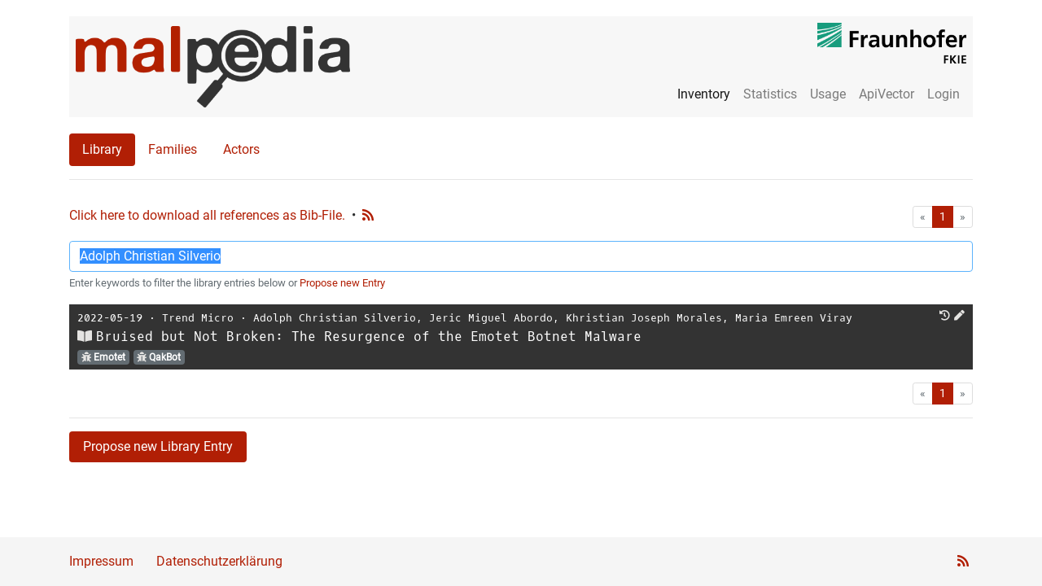

--- FILE ---
content_type: text/html; charset=utf-8
request_url: https://malpedia.caad.fkie.fraunhofer.de/library/1/?search=Adolph%20Christian%20Silverio
body_size: 128866
content:
<!DOCTYPE html>

<html lang="en">
  <head>
    <meta charset="utf-8">
    <meta name="viewport" content="width=device-width, initial-scale=1, shrink-to-fit=no"/>
    <meta name="author" content="Fraunhofer FKIE"/>
    <meta name="description" content="This page gives an overview of all library entries on Malpedia."/>
    

    <title>Malpedia Library</title>

    <link href="/static/malpediasite/css/bootstrap.min.css" rel="stylesheet">
    <link href="/static/malpediasite/css/malpedia.css" rel="stylesheet">
    <link href="/static/malpediasite/font-awesome-5.7.0/css/all.min.css" rel="stylesheet">

    <link rel="apple-touch-icon" sizes="57x57" href="/static/malpediasite/icon/apple-touch-icon-57x57.png">
    <link rel="apple-touch-icon" sizes="60x60" href="/static/malpediasite/icon/apple-touch-icon-60x60.png">
    <link rel="apple-touch-icon" sizes="72x72" href="/static/malpediasite/icon/apple-touch-icon-72x72.png">
    <link rel="apple-touch-icon" sizes="76x76" href="/static/malpediasite/icon/apple-touch-icon-76x76.png">
    <link rel="apple-touch-icon" sizes="114x114" href="/static/malpediasite/icon/apple-touch-icon-114x114.png">
    <link rel="apple-touch-icon" sizes="120x120" href="/static/malpediasite/icon/apple-touch-icon-120x120.png">
    <link rel="apple-touch-icon" sizes="144x144" href="/static/malpediasite/icon/apple-touch-icon-144x144.png">
    <link rel="apple-touch-icon" sizes="152x152" href="/static/malpediasite/icon/apple-touch-icon-152x152.png">
    <link rel="apple-touch-icon" sizes="180x180" href="/static/malpediasite/icon/apple-touch-icon-180x180.png">
    <link rel="icon" type="image/png" href="/static/malpediasite/icon/android-chrome-36x36.png" sizes="36x36">
    <link rel="icon" type="image/png" href="/static/malpediasite/icon/android-chrome-48x48.png" sizes="48x48">
    <link rel="icon" type="image/png" href="/static/malpediasite/icon/android-chrome-72x72.png" sizes="72x72">
    <link rel="icon" type="image/png" href="/static/malpediasite/icon/android-chrome-96x96.png" sizes="96x96">
    <link rel="icon" type="image/png" href="/static/malpediasite/icon/android-chrome-144x144.png" %}" sizes="144x144">
    <link rel="icon" type="image/png" href="/static/malpediasite/icon/android-chrome-192x192.png" sizes="192x192">
    <link rel="icon" type="image/png" href="/static/malpediasite/icon/favicon-16x16.png" sizes="16x16">
    <link rel="icon" type="image/png" href="/static/malpediasite/icon/favicon-32x32.png" sizes="32x32">
    <link rel="icon" type="image/png" href="/static/malpediasite/icon/favicon-96x96.png" sizes="96x96">
    <link rel="shortcut icon" type="image/x-icon" href="/static/malpediasite/icon/favicon.ico">
    <meta name="msapplication-TileImage" content="/static/malpediasite/icon/mstile-150x150.png">
    <meta name="msapplication-square70x70logo" content="/static/malpediasite/icon/mstile-70x70.png">
    <meta name="msapplication-square150x150logo" content="/static/malpediasite/icon/mstile-150x150.png">
    <meta name="msapplication-wide310x150logo" content="/static/malpediasite/icon/mstile-310x150.png">
    <meta name="msapplication-square310x310logo" content="/static/malpediasite/icon/mstile-310x310.png">
    <link href="/static/malpediasite/icon/apple-touch-startup-image-320x460.png" media="(device-width: 320px) and (device-height: 480px) and (-webkit-device-pixel-ratio: 1)" rel="apple-touch-startup-image">
    <link href="/static/malpediasite/icon/apple-touch-startup-image-640x920.png" media="(device-width: 320px) and (device-height: 480px) and (-webkit-device-pixel-ratio: 2)" rel="apple-touch-startup-image">
    <link href="/static/malpediasite/icon/apple-touch-startup-image-640x1096.png" media="(device-width: 320px) and (device-height: 568px) and (-webkit-device-pixel-ratio: 2)" rel="apple-touch-startup-image">
    <link href="/static/malpediasite/icon/apple-touch-startup-image-748x1024.png" media="(device-width: 768px) and (device-height: 1024px) and (-webkit-device-pixel-ratio: 1) and (orientation: landscape)" rel="apple-touch-startup-image">
    <link href="/static/malpediasite/icon/apple-touch-startup-image-750x1024.png" media="" rel="apple-touch-startup-image">
    <link href="/static/malpediasite/icon/apple-touch-startup-image-750x1294.png" media="(device-width: 375px) and (device-height: 667px) and (-webkit-device-pixel-ratio: 2)" rel="apple-touch-startup-image">
    <link href="/static/malpediasite/icon/apple-touch-startup-image-768x1004.png" media="(device-width: 768px) and (device-height: 1024px) and (-webkit-device-pixel-ratio: 1) and (orientation: portrait)" rel="apple-touch-startup-image">
    <link href="/static/malpediasite/icon/apple-touch-startup-image-1182x2208.png" media="(device-width: 414px) and (device-height: 736px) and (-webkit-device-pixel-ratio: 3) and (orientation: landscape)" rel="apple-touch-startup-image">
    <link href="/static/malpediasite/icon/apple-touch-startup-image-1242x2148.png" media="(device-width: 414px) and (device-height: 736px) and (-webkit-device-pixel-ratio: 3) and (orientation: portrait)" rel="apple-touch-startup-image">
    <link href="/static/malpediasite/icon/apple-touch-startup-image-1496x2048.png" media="(device-width: 768px) and (device-height: 1024px) and (-webkit-device-pixel-ratio: 2) and (orientation: landscape)" rel="apple-touch-startup-image">
    <link href="/static/malpediasite/icon/apple-touch-startup-image-1536x2008.png" media="(device-width: 768px) and (device-height: 1024px) and (-webkit-device-pixel-ratio: 2) and (orientation: portrait)" rel="apple-touch-startup-image">
    
<link rel="stylesheet" href="/static/malpediasite/selectize/selectize.css">
<link href="/static/malpediasite/font-awesome-5.7.0/css/all.min.css" rel="stylesheet">
<style>
  .selectize-dropdown .caption {
    font-size: 12px;
    display: block;
    opacity: 0.5;
  }
</style>

  </head>

  <body>
  <script src="/static/malpediasite/js/auto_darkmode.js"></script>
  <div class="container"><noscript>Please enable JavaScript to use all features of this site. </noscript><nav class="navbar navbar-toggleable-md navbar-light bg-faded clearfix"><button class="navbar-toggler navbar-toggler-right" type="button" data-toggle="collapse" data-target="#navbar_toggle" aria-controls="navbar_toggle" aria-expanded="false" aria-label="Toggle navigation"><span class="navbar-toggler-icon"></span></button><a class="navbar-brand float-left hidden-md-down" href="/"><img class="navbar-logo" src="/static/malpediasite/logo.png"><img class="navbar-logo navbar-logo-dark" src="/static/malpediasite/logo_dark.png"></a><a class="navbar-brand-small float-left hidden-lg-up" href="/"><img class="navbar-logo" src="/static/malpediasite/logo.png"><img class="navbar-logo navbar-logo-dark" src="/static/malpediasite/logo_dark.png"></a><div class="collapse navbar-collapse mt-lg-auto ml-lg-auto" id="navbar_toggle"><hr class="hidden-lg-up" /><ul class="navbar-nav ml-lg-auto"><li class="nav-item active"><a class="nav-link" href="/library">Inventory</a></li><!----><li class="nav-item "><a class="nav-link" href="/stats/general">Statistics</a></li><li class="nav-item "><a class="nav-link" href="/usage/tos">Usage</a></li><li class="nav-item"><a class="nav-link" href="/apiqr/">ApiVector</a></li><li class="nav-item"><a class="nav-link" href="/login">Login</a></li></ul></div><a class="right-logo hidden-md-down" target="_blank" href="https://www.fkie.fraunhofer.de/"><img class="navbar-logo" src="/static/malpediasite/fkie_logo.png"><img class="navbar-logo navbar-logo-dark" src="/static/malpediasite/fkie_logo_dark.png"></a></nav><ul class="nav nav-pills"><li class="nav-item"><a class="nav-link active" href="/library">Library</a></li><li class="nav-item"><a class="nav-link " href="/families">Families</a></li><li class="nav-item"><a class="nav-link " href="/actors">Actors</a></li></ul><hr><div class="row"><div class="col-xl-12"><div id="entries_list"><p><a style="float:left; margin-right:8px;" class="logo-red" href="/library/download">Click here to download all references as Bib-File.</a><span style="float:left; margin-right:8px;">&bull;</span><a style="float:left; " class="clickable-icon" href="/feeds/rss/latest" ><i class="logo-red fa fa-rss" aria-hidden="true" data-toggle="tooltip" data-placement="top" title="Latest RSS Feed"></i></a><nav aria-label="pagination"><ul class="pagination pagination-sm justify-content-end"><li class="page-item disabled"><a class="page-link" href="" tabindex="-1"><span aria-hidden="true">&laquo;</span><span class="sr-only">First</span></a></li><li class="page-item active"><a class="page-link" href="/library/1/?search=Adolph Christian Silverio">1</a></li><li class="page-item disabled"><a class="page-link" href="" tabindex="-1"><span aria-hidden="true">&raquo;</span><span class="sr-only">Last</span></a></li></ul></nav></p><div class="form-group"><form action="/library" method="get"><input autofocus type="text" class="form-control search" id="search" name="search" placeholder="Search..." value="Adolph Christian Silverio"><small class="form-text text-muted">
        Enter keywords to filter the library entries below or <a class="logo-red" href="" data-toggle="modal" data-target="#proposeEntry">Propose new Entry</a></small></form></div><table class="table table-dark table-sm"><tbody><link href="/static/malpediasite/flag-icon-css-master/css/flag-icon.min.css" rel="stylesheet"><div class="modal fade" id="bibtexcode" tabindex="-1" role="dialog" aria-labelledby="bibtexcodeTitle" aria-hidden="true"><div class="modal-dialog modal-lg" role="document"><div class="modal-content"><div class="modal-header"><h4 class="modal-title" id="bibtexcodeTitle"></h4><button type="button" class="close" data-dismiss="modal" aria-label="Close"><span aria-hidden="true">&times;</span></button></div><div class="modal-body"><pre class="pre-scrollable"><code id="bibtexcodeBody"></code></pre></div><div class="modal-footer"><button id="bibtex-select" type="button" class="btn btn-secondary">Select Content</button></div></div></div></div><tr class="clickable-row clickable-row-newtab" data-href="https://www.trendmicro.com/en_us/research/22/e/bruised-but-not-broken--the-resurgence-of-the-emotet-botnet-malw.html"><td class="content common_name" style="padding-left:10px;"><small><span class="date mono-font">2022-05-19</span>
            
            &sdot;
            
            <span class="organization mono-font"><a class='searchlink' href="/library?search=Trend%20Micro">Trend Micro</a></span>
            &sdot;
            
            <span class="authors mono-font"><a class='searchlink' href="/library?search=Adolph%20Christian%20Silverio">Adolph Christian Silverio</a>, 
                
                <a class='searchlink' href="/library?search=Jeric%20Miguel%20Abordo">Jeric Miguel Abordo</a>, 
                
                <a class='searchlink' href="/library?search=Khristian%20Joseph%20Morales">Khristian Joseph Morales</a>, 
                
                <a class='searchlink' href="/library?search=Maria%20Emreen%20Viray">Maria Emreen Viray</a></span><span style="float:right;"><a style="margin-right:5px;" class="clickable-icon" href="http://web.archive.org/web/20220717040206/https://www.trendmicro.com/en_us/research/22/e/bruised-but-not-broken--the-resurgence-of-the-emotet-botnet-malw.html" target="_blank"><i class="fa fa-history clickable-icon icon-a" aria-hidden="true" data-toggle="tooltip" data-placement="top" title="" data-original-title="Open on Archive.org"></i></a><a style="margin-right:5px;" class="clickable-icon" data-toggle="modal" data-target="#proposeEntryChange" data-id="f5c6775f-f0ba-4427-a0ea-4213f01f2a1d" data-language="English"><i class="fa fa-pen clickable-icon" aria-hidden="true" data-toggle="tooltip" data-placement="top" title="Propose Change"></i></a></span></small><br><a class="bibtex_modal clickable-icon" data-toggle="modal" data-target="#bibtexcode" mTitle="BibTex" mBody="@online{silverio:20220519:bruised:f5c6775,
   author = {Adolph Christian Silverio and Jeric Miguel Abordo and Khristian Joseph Morales and Maria Emreen Viray},
   title = {{Bruised but Not Broken: The Resurgence of the Emotet Botnet Malware}},
   date = {2022-05-19},
   organization = {Trend Micro},
   url = {https://www.trendmicro.com/en_us/research/22/e/bruised-but-not-broken--the-resurgence-of-the-emotet-botnet-malw.html},
   language = {English},
   urldate = {2022-05-25}
}
" style="margin-right:5px;"><i class="fa fa-book-open clickable-icon" aria-hidden="true" data-toggle="tooltip" data-placement="top" title="View BibTeX Entry"></i></a><span class="title mono-font">Bruised but Not Broken: The Resurgence of the Emotet Botnet Malware</span><br><a class="family_link" data-family_name="win.emotet" href="/details/win.emotet"><span class="badge badge-default clickable-badge" style="margin-right:5px;"><i class="fa fa-bug" aria-hidden="true"></i> Emotet
            </span></a><a class="family_link" data-family_name="win.qakbot" href="/details/win.qakbot"><span class="badge badge-default clickable-badge" style="margin-right:5px;"><i class="fa fa-bug" aria-hidden="true"></i> QakBot
            </span></a></td></tr></tbody></table><nav aria-label="pagination"><ul class="pagination pagination-sm justify-content-end"><li class="page-item disabled"><a class="page-link" href="" tabindex="-1"><span aria-hidden="true">&laquo;</span><span class="sr-only">First</span></a></li><li class="page-item active"><a class="page-link" href="/library/1/?search=Adolph Christian Silverio">1</a></li><li class="page-item disabled"><a class="page-link" href="" tabindex="-1"><span aria-hidden="true">&raquo;</span><span class="sr-only">Last</span></a></li></ul></nav><hr><button class="btn btn-logo-red" data-toggle="modal" data-target="#proposeEntry">Propose new Library Entry</button></div></div></div><div class="modal fade" id="proposeEntry" tabindex="-1" role="dialog" aria-labelledby="proposeEntry" aria-hidden="true"><div class="modal-dialog modal-lg" role="document"><div class="modal-content"><form class="propose_entry" method="post" enctype="multipart/form-data" action="/backend/propose_library_entry"><div class="modal-header"><h4 class="modal-title" id="proposeEntryTitle">Propose new Library Entry</h4><button type="button" class="close" data-dismiss="modal" aria-label="Close"><span aria-hidden="true">&times;</span></button></div><div class="modal-body"><div class="ajax-message"></div><input type="hidden" name="csrfmiddlewaretoken" value="9RfOz75dxbNvaH8KBOVTslwFDXMnFVeBO1uxiDXsDlr9ujc8aQ6qixIAMVqAEqMs"><p>
                        This template should cover the most common cases when wanting to add a new library entry. In case you run into issues, please provide us feedback using the feedback box on the <a href="/">start page</a>.
                    </p><hr><div class="form-group"><label for="url">URL</label><input type="url" class="form-control" id="url" name="url" aria-describedby="urlHelp" required></div><div class="form-group"><label for="title">Title</label><input type="text" class="form-control" id="title" name="title" aria-describedby="titleHelp" required></div><div class="form-group"><label for="authors">Authors</label><select class="select-authors" multiple name="select-authors[]"></select></div><div class="form-group"><label for="language">Language</label><input type="text" class="form-control" id="language" name="language" aria-describedby="languageHelp" required value="English"></div><div class="form-group"><label for="date">Date</label><input pattern="(\d\d\d\d)(-\d\d){0,2}" type="text" class="form-control" id="date" name="date" aria-describedby="dateHelp" required><small id="dateHelp" class="form-text text-muted">
                            Please use <code>YYYY-MM-DD</code>, <code>YYYY-MM</code>, or <code>YYYY</code>.
                        </small></div><div class="form-group"><label for="organization">Organization (optional)</label><select class="select-organization" name="select-organization"></select></div><div class="form-group"><label for="select-families">Referenced families (optional)</label><select class="select-families" multiple name="select-families[]"><option value="">Select families...</option></select></div><div class="form-group"><label for="comment">Comment</label><textarea class="form-control" id="comment" name="comment" rows="1" aria-describedby="commentInfo" placeholder="Further Information"></textarea><small id="commentInfo" class="form-text text-muted">
                            Add additional information to explain your proposal.
                        </small></div><p>
                        Your suggestion will be reviewed before being published. <br>
                        Thank you for contributing!
                    </p></div><div class="modal-footer"><button type="button" class="btn btn-secondary" data-dismiss="modal">Cancel</button><button type="submit" class="btn btn-logo-red">Submit</button></div></form></div></div></div><div class="modal fade" id="proposeEntryChange" tabindex="-1" role="dialog" aria-labelledby="proposeEntryChangeTitle"
    aria-hidden="true" style="display:none;"><div class="modal-dialog modal-lg" role="document"><div class="modal-content"><form class="propose_entry_change" method="post" enctype="multipart/form-data"
                action="/backend/propose_entry_change"><input required type="hidden" class="form-control" name="entry_id" id="pec_entry_id" value=""><div class="modal-header"><h4 class="modal-title" id="proposeEntryChangeTitle">Propose Change of Library Entry</h4><button type="button" class="close" data-dismiss="modal" aria-label="Close"><span aria-hidden="true">&times;</span></button></div><div class="modal-body"><div class="ajax-message"></div><input type="hidden" name="csrfmiddlewaretoken" value="9RfOz75dxbNvaH8KBOVTslwFDXMnFVeBO1uxiDXsDlr9ujc8aQ6qixIAMVqAEqMs"><div class="form-group"><label for="pec_url">URL</label><input type="url" class="form-control" id="pec_url" name="url" aria-describedby="urlHelp"
                            required></div><div class="form-group"><label for="pec_title">Title</label><input type="text" class="form-control" id="pec_title" name="title" aria-describedby="titleHelp"
                            required></div><div class="form-group"><label for="pec_authors">Authors</label><select class="select-authors" id="pec_select-authors" multiple
                            name="select-authors[]"></select></div><div class="form-group"><label for="pec_language">Language</label><input type="text" class="form-control" id="pec_language" name="language"
                            aria-describedby="languageHelp" required value="English"></div><div class="form-group"><label for="pec_date">Date</label><input pattern="(\d\d\d\d)(-\d\d){0,2}" type="text" class="form-control" id="pec_date"
                            name="date" aria-describedby="dateHelp" required><small id="dateHelp" class="form-text text-muted">
                            Please use <code>YYYY-MM-DD</code>, <code>YYYY-MM</code>, or <code>YYYY</code>.
                        </small></div><div class="form-group"><label for="pec_organization">Organization (optional)</label><select class="select-organization" name="select-organization"
                            id="pec_select-organization"></select></div><div class="form-group"><label for="pec_select-families">Referenced families (optional)</label><select class="select-families" multiple name="select-families[]" id="pec_select-families"><option value="">Select families...</option></select></div><div class="form-group"><label for="comment">Comment</label><textarea class="form-control" id="comment" name="comment" rows="1" aria-describedby="commentInfo" placeholder="Further Information"></textarea><small id="commentInfo" class="form-text text-muted">
                            Add additional information to explain your proposal.
                        </small></div><p>
                        Your suggestion will be reviewed before being published. <br>
                        Thank you for contributing!
                    </p></div><div class="modal-footer"><button type="button" class="btn btn-secondary" data-dismiss="modal">Cancel</button><button type="submit" class="btn btn-logo-red">Submit</button></div></form></div></div></div></div><footer class="footer bg-faded"><div class="container"><div class="col-xs-12"><a class="logo-red" href="/impressum">Impressum</a>
         &nbsp;&nbsp;&nbsp;&nbsp;&nbsp;
         <a class="logo-red" href="/datenschutzerklaerung">Datenschutzerkl&auml;rung</a><div class="float-right"><a style="margin-right:5px;" class="clickable-icon" href="/feeds/rss/latest" ><i class="logo-red fa fa-rss" aria-hidden="true" data-toggle="tooltip" data-placement="top" title="Latest RSS Feed"></i></a></div></div></div></footer><script src="/static/malpediasite/js/jquery-3.5.1.min.js"></script><script src="/static/malpediasite/js/tether.min.js"></script><script src="/static/malpediasite/js/bootstrap.min.js"></script><script src="/static/malpediasite/js/title_render.js"></script><script src="/static/malpediasite/js/clickable-row-0.0.4.js"></script><script src="/static/malpediasite/js/ajax-0.0.3.js"></script><script src="/static/malpediasite/selectize/selectize.min.js"></script><script src="/static/malpediasite/js/modal_bibtex.js"></script><script>
$(document).ready(function() {
    $("#search").select();
    var renderings = {
        item: function(item, escape) {
            return (item.common_name ? '<div class="item" data-toggle="tooltip" data-placement="top" title="' + escape(item.synonyms) + '">' + escape(item.common_name) + '</div>' : '');
        },
        option: function(item, escape) {
            return '<div class="option">' +
                '<span class="label">' + escape(item.common_name) + ' (' + item.name + ')</span>' +
                (item.synonyms ? '<span class="caption">aka: ' + escape(item.synonyms) + '</span>' : '') +
            '</div>';
        }
    };
    $('.select-families').selectize({
        persist: false,
        createOnBlur: false,
        create: false,
        delimiter: ',',
        valueField: "name",
        labelField: "common_name",
        searchField: ["name", "common_name", "synonyms"],
        options: [{"name": "aix.fastcash", "common_name": "FastCash", "synonyms": ""}, {"name": "apk.888_rat", "common_name": "888 RAT", "synonyms": ""}, {"name": "apk.aberebot", "common_name": "Aberebot", "synonyms": "Escobar"}, {"name": "apk.abstract_emu", "common_name": "AbstractEmu", "synonyms": ""}, {"name": "apk.actionspy", "common_name": "ActionSpy", "synonyms": "AxeSpy"}, {"name": "apk.adobot", "common_name": "AdoBot", "synonyms": ""}, {"name": "apk.adultswine", "common_name": "AdultSwine", "synonyms": ""}, {"name": "apk.agentsmith", "common_name": "Agent Smith", "synonyms": ""}, {"name": "apk.ahmyth", "common_name": "AhMyth", "synonyms": ""}, {"name": "apk.alien", "common_name": "Alien", "synonyms": "AlienBot"}, {"name": "apk.amextroll", "common_name": "AmexTroll", "synonyms": ""}, {"name": "apk.amplebot", "common_name": "AmpleBot", "synonyms": "BlackRock"}, {"name": "apk.anatsa", "common_name": "Anatsa", "synonyms": "ReBot, TeaBot, Toddler"}, {"name": "apk.androrat", "common_name": "AndroRAT", "synonyms": ""}, {"name": "apk.androsnatch", "common_name": "ANDROSNATCH", "synonyms": ""}, {"name": "apk.antidot", "common_name": "Antidot", "synonyms": ""}, {"name": "apk.anubis", "common_name": "Anubis", "synonyms": "BankBot, android.bankbot, android.bankspy"}, {"name": "apk.anubisspy", "common_name": "AnubisSpy", "synonyms": ""}, {"name": "apk.asacub", "common_name": "Asacub", "synonyms": ""}, {"name": "apk.ashas", "common_name": "Ashas", "synonyms": ""}, {"name": "apk.atank", "common_name": "ATANK", "synonyms": ""}, {"name": "apk.axbanker", "common_name": "AxBanker", "synonyms": ""}, {"name": "apk.badbazaar", "common_name": "badbazaar", "synonyms": ""}, {"name": "apk.badbox", "common_name": "BADBOX", "synonyms": ""}, {"name": "apk.badcall", "common_name": "BADCALL", "synonyms": ""}, {"name": "apk.badpatch", "common_name": "BadPatch", "synonyms": "WelcomeChat"}, {"name": "apk.bahamut", "common_name": "Bahamut", "synonyms": ""}, {"name": "apk.basbanke", "common_name": "Basbanke", "synonyms": ""}, {"name": "apk.bianlian", "common_name": "BianLian", "synonyms": "Hydra"}, {"name": "apk.bingomod", "common_name": "BingoMod", "synonyms": ""}, {"name": "apk.blankbot", "common_name": "BlankBot", "synonyms": ""}, {"name": "apk.bone_spy", "common_name": "BoneSpy", "synonyms": ""}, {"name": "apk.brasdex", "common_name": "BrasDex", "synonyms": ""}, {"name": "apk.brata", "common_name": "BRATA", "synonyms": "AmexTroll, Copybara"}, {"name": "apk.brunhilda", "common_name": "Brunhilda", "synonyms": ""}, {"name": "apk.btmob", "common_name": "BTMOB RAT", "synonyms": ""}, {"name": "apk.busygasper", "common_name": "BusyGasper", "synonyms": ""}, {"name": "apk.capra_rat", "common_name": "CapraRAT", "synonyms": ""}, {"name": "apk.carbonsteal", "common_name": "CarbonSteal", "synonyms": ""}, {"name": "apk.catelites", "common_name": "Catelites", "synonyms": ""}, {"name": "apk.cerberus", "common_name": "Cerberus", "synonyms": ""}, {"name": "apk.chameleon", "common_name": "Chameleon", "synonyms": ""}, {"name": "apk.chamois", "common_name": "Chamois", "synonyms": ""}, {"name": "apk.charger", "common_name": "Charger", "synonyms": ""}, {"name": "apk.chinotto", "common_name": "Chinotto", "synonyms": ""}, {"name": "apk.chrysaor", "common_name": "Chrysaor", "synonyms": "Pegasus, JigglyPuff"}, {"name": "apk.clientor", "common_name": "Clientor", "synonyms": ""}, {"name": "apk.clipper", "common_name": "Clipper", "synonyms": ""}, {"name": "apk.cloudatlas", "common_name": "CloudAtlas", "synonyms": ""}, {"name": "apk.comet_bot", "common_name": "CometBot", "synonyms": ""}, {"name": "apk.connic", "common_name": "Connic", "synonyms": "SpyBanker"}, {"name": "apk.coper", "common_name": "Coper", "synonyms": "ExobotCompact, Octo"}, {"name": "apk.copybara", "common_name": "Copybara", "synonyms": ""}, {"name": "apk.corona_worm", "common_name": "Coronavirus Android Worm", "synonyms": ""}, {"name": "apk.cpuminer", "common_name": "Cpuminer", "synonyms": ""}, {"name": "apk.craxs_rat", "common_name": "CraxsRAT", "synonyms": ""}, {"name": "apk.crocodilus", "common_name": "Crocodilus", "synonyms": ""}, {"name": "apk.crycryptor", "common_name": "CryCryptor", "synonyms": "CryCrypter, CryDroid"}, {"name": "apk.cyber_azov", "common_name": "CyberAzov", "synonyms": ""}, {"name": "apk.daam", "common_name": "DAAM", "synonyms": "BouldSpy"}, {"name": "apk.darkshades", "common_name": "Dark Shades", "synonyms": "Rogue"}, {"name": "apk.dawdropper", "common_name": "DawDropper", "synonyms": ""}, {"name": "apk.dchspy", "common_name": "DCHSpy", "synonyms": ""}, {"name": "apk.defensor_id", "common_name": "DEFENSOR ID", "synonyms": "Defensor Digital"}, {"name": "apk.dendroid", "common_name": "Dendroid", "synonyms": ""}, {"name": "apk.dmsspy", "common_name": "dmsSpy", "synonyms": ""}, {"name": "apk.doubleagent", "common_name": "DoubleAgent", "synonyms": ""}, {"name": "apk.doublelocker", "common_name": "DoubleLocker", "synonyms": ""}, {"name": "apk.dracarys", "common_name": "Dracarys", "synonyms": ""}, {"name": "apk.dragonegg", "common_name": "DragonEgg", "synonyms": "LightSpy"}, {"name": "apk.droidbot", "common_name": "DroidBot", "synonyms": ""}, {"name": "apk.droidjack", "common_name": "DroidJack", "synonyms": ""}, {"name": "apk.droidlock", "common_name": "DroidLock", "synonyms": ""}, {"name": "apk.droidwatcher", "common_name": "DroidWatcher", "synonyms": ""}, {"name": "apk.dualtoy", "common_name": "DualToy", "synonyms": ""}, {"name": "apk.dvmap", "common_name": "Dvmap", "synonyms": ""}, {"name": "apk.eagle_msg_spy", "common_name": "EagleMsgSpy", "synonyms": ""}, {"name": "apk.elibomi", "common_name": "Elibomi", "synonyms": "Drinik"}, {"name": "apk.ermac", "common_name": "ERMAC", "synonyms": ""}, {"name": "apk.errorfather", "common_name": "ErrorFather", "synonyms": ""}, {"name": "apk.eventbot", "common_name": "Eventbot", "synonyms": ""}, {"name": "apk.exobot", "common_name": "ExoBot", "synonyms": ""}, {"name": "apk.exodus", "common_name": "Exodus", "synonyms": ""}, {"name": "apk.facestealer", "common_name": "FaceStealer", "synonyms": ""}, {"name": "apk.fakeadblocker", "common_name": "FakeAdBlocker", "synonyms": ""}, {"name": "apk.fakecalls", "common_name": "Fakecalls", "synonyms": ""}, {"name": "apk.fakedefend", "common_name": "FakeDefend", "synonyms": ""}, {"name": "apk.fakespy", "common_name": "FakeSpy", "synonyms": ""}, {"name": "apk.faketgram", "common_name": "FakeGram", "synonyms": "FakeTGram"}, {"name": "apk.fastfire", "common_name": "FastFire", "synonyms": ""}, {"name": "apk.fastspy", "common_name": "FastSpy", "synonyms": ""}, {"name": "apk.filecoder", "common_name": "FileCoder", "synonyms": ""}, {"name": "apk.finfisher", "common_name": "FinFisher", "synonyms": ""}, {"name": "apk.flexispy", "common_name": "FlexiSpy", "synonyms": ""}, {"name": "apk.flexnet", "common_name": "FlexNet", "synonyms": "gugi"}, {"name": "apk.flubot", "common_name": "FluBot", "synonyms": "Cabassous, FakeChat"}, {"name": "apk.fluhorse", "common_name": "FluHorse", "synonyms": ""}, {"name": "apk.flytrap", "common_name": "FlyTrap", "synonyms": ""}, {"name": "apk.funkybot", "common_name": "FunkyBot", "synonyms": ""}, {"name": "apk.furball", "common_name": "FurBall", "synonyms": ""}, {"name": "apk.gaganode", "common_name": "Gaganode", "synonyms": ""}, {"name": "apk.geost", "common_name": "Geost", "synonyms": ""}, {"name": "apk.ghimob", "common_name": "Ghimob", "synonyms": ""}, {"name": "apk.ghostctrl", "common_name": "GhostCtrl", "synonyms": ""}, {"name": "apk.gigabud", "common_name": "Gigabud", "synonyms": ""}, {"name": "apk.ginp", "common_name": "Ginp", "synonyms": ""}, {"name": "apk.glancelove", "common_name": "GlanceLove", "synonyms": ""}, {"name": "apk.gnatspy", "common_name": "GnatSpy", "synonyms": ""}, {"name": "apk.goat_rat", "common_name": "GoatRAT", "synonyms": ""}, {"name": "apk.godfather", "common_name": "Godfather", "synonyms": ""}, {"name": "apk.goldeneagle", "common_name": "GoldenEagle", "synonyms": ""}, {"name": "apk.goldenrat", "common_name": "GoldenRAT", "synonyms": ""}, {"name": "apk.gold_digger", "common_name": "GoldDigger", "synonyms": ""}, {"name": "apk.goontact", "common_name": "goontact", "synonyms": ""}, {"name": "apk.gplayed", "common_name": "GPlayed", "synonyms": ""}, {"name": "apk.gravity_rat", "common_name": "Gravity RAT", "synonyms": ""}, {"name": "apk.grifthorse", "common_name": "GriftHorse", "synonyms": ""}, {"name": "apk.guerrilla", "common_name": "Guerrilla", "synonyms": ""}, {"name": "apk.gustuff", "common_name": "Gustuff", "synonyms": ""}, {"name": "apk.hardrain", "common_name": "HARDRAIN", "synonyms": ""}, {"name": "apk.hawkshaw", "common_name": "HawkShaw", "synonyms": ""}, {"name": "apk.henbox", "common_name": "HenBox", "synonyms": ""}, {"name": "apk.hermit", "common_name": "Hermit", "synonyms": ""}, {"name": "apk.hero_rat", "common_name": "HeroRAT", "synonyms": ""}, {"name": "apk.hiddenad", "common_name": "HiddenAd", "synonyms": ""}, {"name": "apk.hilalrat", "common_name": "HilalRAT", "synonyms": ""}, {"name": "apk.hook", "common_name": "Hook", "synonyms": ""}, {"name": "apk.hydra", "common_name": "Hydra", "synonyms": ""}, {"name": "apk.ipstorm", "common_name": "IPStorm", "synonyms": "InterPlanetary Storm"}, {"name": "apk.irata", "common_name": "IRATA", "synonyms": ""}, {"name": "apk.irrat", "common_name": "IRRat", "synonyms": ""}, {"name": "apk.jaderat", "common_name": "JadeRAT", "synonyms": ""}, {"name": "apk.joker", "common_name": "Joker", "synonyms": "Bread"}, {"name": "apk.kevdroid", "common_name": "KevDroid", "synonyms": ""}, {"name": "apk.kimwolf", "common_name": "Kimwolf", "synonyms": ""}, {"name": "apk.knspy", "common_name": "KnSpy", "synonyms": ""}, {"name": "apk.koler", "common_name": "Koler", "synonyms": ""}, {"name": "apk.konni", "common_name": "Konni", "synonyms": ""}, {"name": "apk.kospy", "common_name": "KoSpy", "synonyms": ""}, {"name": "apk.ksremote", "common_name": "KSREMOTE", "synonyms": ""}, {"name": "apk.landfall", "common_name": "LANDFALL", "synonyms": ""}, {"name": "apk.little_looter", "common_name": "LittleLooter", "synonyms": ""}, {"name": "apk.loki", "common_name": "Loki", "synonyms": ""}, {"name": "apk.lokibot", "common_name": "LokiBot", "synonyms": ""}, {"name": "apk.luckycat", "common_name": "LuckyCat", "synonyms": ""}, {"name": "apk.luna_spy", "common_name": "LunaSpy", "synonyms": "Backdoor.916"}, {"name": "apk.mandrake", "common_name": "Mandrake", "synonyms": ""}, {"name": "apk.marcher", "common_name": "Marcher", "synonyms": "ExoBot"}, {"name": "apk.masterfred", "common_name": "MasterFred", "synonyms": "Brox"}, {"name": "apk.mazarbot", "common_name": "MazarBot", "synonyms": ""}, {"name": "apk.medusa", "common_name": "Medusa", "synonyms": "Gorgona"}, {"name": "apk.meterpreter", "common_name": "Meterpreter", "synonyms": ""}, {"name": "apk.mobile_order", "common_name": "MobileOrder", "synonyms": ""}, {"name": "apk.monokle", "common_name": "Monokle", "synonyms": ""}, {"name": "apk.moqhao", "common_name": "MoqHao", "synonyms": "Shaoye, Wroba, XLoader"}, {"name": "apk.morder_rat", "common_name": "MOrder RAT", "synonyms": ""}, {"name": "apk.mudwater", "common_name": "Mudwater", "synonyms": ""}, {"name": "apk.mysterybot", "common_name": "MysteryBot", "synonyms": ""}, {"name": "apk.nexus", "common_name": "Nexus", "synonyms": ""}, {"name": "apk.omnirat", "common_name": "OmniRAT", "synonyms": ""}, {"name": "apk.oscorp", "common_name": "Oscorp", "synonyms": "UBEL"}, {"name": "apk.packchat", "common_name": "PackChat", "synonyms": ""}, {"name": "apk.pctattletale", "common_name": "pcTattletale", "synonyms": ""}, {"name": "apk.phantomlance", "common_name": "PhantomLance", "synonyms": "PWNDROID1"}, {"name": "apk.phoenix", "common_name": "Phoenix", "synonyms": ""}, {"name": "apk.phonespy", "common_name": "PhoneSpy", "synonyms": ""}, {"name": "apk.pineflower", "common_name": "PINEFLOWER", "synonyms": ""}, {"name": "apk.pixpirate", "common_name": "PixPirate", "synonyms": ""}, {"name": "apk.pixstealer", "common_name": "PixStealer", "synonyms": "BrazKing"}, {"name": "apk.pjobrat", "common_name": "PjobRAT", "synonyms": ""}, {"name": "apk.plain_gnome", "common_name": "PlainGnome", "synonyms": ""}, {"name": "apk.podec", "common_name": "Podec", "synonyms": ""}, {"name": "apk.popr-d30", "common_name": "X-Agent", "synonyms": "Popr-d30"}, {"name": "apk.pornhub", "common_name": "Fake Pornhub", "synonyms": ""}, {"name": "apk.premier_rat", "common_name": "Premier RAT", "synonyms": ""}, {"name": "apk.princess", "common_name": "Princess", "synonyms": ""}, {"name": "apk.rafelrat", "common_name": "Rafel RAT", "synonyms": ""}, {"name": "apk.rambleon", "common_name": "RambleOn", "synonyms": ""}, {"name": "apk.rana", "common_name": "Rana", "synonyms": ""}, {"name": "apk.ratmilad", "common_name": "RatMilad", "synonyms": ""}, {"name": "apk.rat_on", "common_name": "RatOn", "synonyms": ""}, {"name": "apk.raxir", "common_name": "Raxir", "synonyms": ""}, {"name": "apk.redalert2", "common_name": "RedAlert2", "synonyms": ""}, {"name": "apk.remo", "common_name": "Remo", "synonyms": "PlayPraetor"}, {"name": "apk.remrat", "common_name": "RemRAT", "synonyms": ""}, {"name": "apk.retefe", "common_name": "Retefe", "synonyms": ""}, {"name": "apk.revive", "common_name": "Revive", "synonyms": ""}, {"name": "apk.riltok", "common_name": "Riltok", "synonyms": ""}, {"name": "apk.roaming_mantis", "common_name": "Roaming Mantis", "synonyms": ""}, {"name": "apk.rogue", "common_name": "Rogue", "synonyms": ""}, {"name": "apk.rootnik", "common_name": "Rootnik", "synonyms": ""}, {"name": "apk.salvador", "common_name": "Salvador Stealer", "synonyms": ""}, {"name": "apk.sauron_locker", "common_name": "Sauron Locker", "synonyms": ""}, {"name": "apk.sharkbot", "common_name": "SharkBot", "synonyms": ""}, {"name": "apk.shopper", "common_name": "Shopper", "synonyms": "LeifAccess"}, {"name": "apk.sidewinder", "common_name": "SideWinder", "synonyms": ""}, {"name": "apk.silkbean", "common_name": "SilkBean", "synonyms": ""}, {"name": "apk.skygofree", "common_name": "Skygofree", "synonyms": ""}, {"name": "apk.slempo", "common_name": "Slempo", "synonyms": "SlemBunk"}, {"name": "apk.slocker", "common_name": "Slocker", "synonyms": "Jisut, Simple Locker"}, {"name": "apk.smsagent", "common_name": "SmsAgent", "synonyms": ""}, {"name": "apk.smsspy", "common_name": "SMSspy", "synonyms": ""}, {"name": "apk.soumnibot", "common_name": "SoumniBot", "synonyms": ""}, {"name": "apk.sova", "common_name": "S.O.V.A.", "synonyms": ""}, {"name": "apk.spybanker", "common_name": "SpyBanker", "synonyms": ""}, {"name": "apk.spyc23", "common_name": "SpyC23", "synonyms": ""}, {"name": "apk.spyfrptunnel", "common_name": "SpyFRPTunnel", "synonyms": "fvncBot"}, {"name": "apk.spymax", "common_name": "SpyMax", "synonyms": ""}, {"name": "apk.spynote", "common_name": "SpyNote", "synonyms": "CypherRat"}, {"name": "apk.stealthagent", "common_name": "StealthAgent", "synonyms": ""}, {"name": "apk.stealthmango", "common_name": "Stealth Mango", "synonyms": ""}, {"name": "apk.sturnus", "common_name": "Sturnus", "synonyms": ""}, {"name": "apk.svpeng", "common_name": "Svpeng", "synonyms": ""}, {"name": "apk.switcher", "common_name": "Switcher", "synonyms": ""}, {"name": "apk.talent_rat", "common_name": "TalentRAT", "synonyms": "Assassin RAT"}, {"name": "apk.tangle_bot", "common_name": "TangleBot", "synonyms": ""}, {"name": "apk.telerat", "common_name": "TeleRAT", "synonyms": ""}, {"name": "apk.tempting_cedar", "common_name": "TemptingCedar Spyware", "synonyms": ""}, {"name": "apk.tgtoxic", "common_name": "TgToxic", "synonyms": ""}, {"name": "apk.thiefbot", "common_name": "ThiefBot", "synonyms": ""}, {"name": "apk.tianyspy", "common_name": "TianySpy", "synonyms": ""}, {"name": "apk.tinyz", "common_name": "TinyZ", "synonyms": "Catelites Android Bot, MarsElite Android Bot"}, {"name": "apk.titan", "common_name": "Titan", "synonyms": ""}, {"name": "apk.toxic_panda", "common_name": "ToxicPanda", "synonyms": ""}, {"name": "apk.triada", "common_name": "Triada", "synonyms": ""}, {"name": "apk.trickmo", "common_name": "TrickMo", "synonyms": ""}, {"name": "apk.triout", "common_name": "Triout", "synonyms": ""}, {"name": "apk.tsarbot", "common_name": "TsarBot", "synonyms": ""}, {"name": "apk.ultima_sms", "common_name": "UltimaSMS", "synonyms": ""}, {"name": "apk.unidentified_001", "common_name": "Unidentified APK 001", "synonyms": ""}, {"name": "apk.unidentified_002", "common_name": "Unidentified APK 002", "synonyms": ""}, {"name": "apk.unidentified_004", "common_name": "Unidentified APK 004", "synonyms": ""}, {"name": "apk.unidentified_005", "common_name": "Unidentified APK 005", "synonyms": ""}, {"name": "apk.unidentified_006", "common_name": "Unidentified APK 006", "synonyms": ""}, {"name": "apk.unidentified_007", "common_name": "Unidentified 007 (ARMAAN RAT)", "synonyms": ""}, {"name": "apk.unidentified_008", "common_name": "Unidentified APK 008", "synonyms": ""}, {"name": "apk.unidentified_009", "common_name": "Unidentified APK 009 (Chrome Recon)", "synonyms": ""}, {"name": "apk.vajraspy", "common_name": "VajraSpy", "synonyms": ""}, {"name": "apk.vamp", "common_name": "vamp", "synonyms": "android.micropsia"}, {"name": "apk.vinethorn", "common_name": "VINETHORN", "synonyms": ""}, {"name": "apk.viper_rat", "common_name": "Viper RAT", "synonyms": ""}, {"name": "apk.vo1d", "common_name": "vo1d", "synonyms": ""}, {"name": "apk.vultur", "common_name": "Vultur", "synonyms": "Vulture"}, {"name": "apk.wirex", "common_name": "WireX", "synonyms": ""}, {"name": "apk.wolf_rat", "common_name": "WolfRAT", "synonyms": ""}, {"name": "apk.wroba", "common_name": "Wroba", "synonyms": ""}, {"name": "apk.wyrmspy", "common_name": "WyrmSpy", "synonyms": "AndroidControl"}, {"name": "apk.xbot", "common_name": "Xbot", "synonyms": ""}, {"name": "apk.xenomorph", "common_name": "Xenomorph", "synonyms": ""}, {"name": "apk.xhelper", "common_name": "xHelper", "synonyms": ""}, {"name": "apk.xploitspy", "common_name": "XploitSPY", "synonyms": ""}, {"name": "apk.xrat", "common_name": "XRat", "synonyms": ""}, {"name": "apk.yellyouth", "common_name": "YellYouth", "synonyms": ""}, {"name": "apk.zanubis", "common_name": "Zanubis", "synonyms": ""}, {"name": "apk.zen", "common_name": "Zen", "synonyms": ""}, {"name": "apk.zoopark", "common_name": "ZooPark", "synonyms": ""}, {"name": "apk.ztorg", "common_name": "Ztorg", "synonyms": "Qysly"}, {"name": "asp.localolive", "common_name": "LocalOlive", "synonyms": ""}, {"name": "asp.nightrunner", "common_name": "Nightrunner", "synonyms": ""}, {"name": "asp.tunna", "common_name": "Tunna", "synonyms": ""}, {"name": "asp.twoface", "common_name": "TwoFace", "synonyms": "Minion, HighShell, HyperShell, SEASHARPEE"}, {"name": "asp.unidentified_001", "common_name": "Unidentified ASP 001 (Webshell)", "synonyms": ""}, {"name": "elf.abcbot", "common_name": "Abcbot", "synonyms": ""}, {"name": "elf.abyss", "common_name": "Abyss Locker", "synonyms": "elf.hellokitty"}, {"name": "elf.acbackdoor", "common_name": "ACBackdoor", "synonyms": ""}, {"name": "elf.acidpour", "common_name": "AcidPour", "synonyms": ""}, {"name": "elf.acidrain", "common_name": "AcidRain", "synonyms": ""}, {"name": "elf.age_locker", "common_name": "AgeLocker", "synonyms": ""}, {"name": "elf.airashi", "common_name": "AIRASHI", "synonyms": ""}, {"name": "elf.airdrop", "common_name": "AirDropBot", "synonyms": "CloudBot"}, {"name": "elf.aisuru", "common_name": "Aisuru", "synonyms": ""}, {"name": "elf.akira", "common_name": "Akira", "synonyms": "REDBIKE"}, {"name": "elf.anchor_dns", "common_name": "AnchorDNS", "synonyms": ""}, {"name": "elf.angryrebel", "common_name": "ANGRYREBEL", "synonyms": "Ghost RAT"}, {"name": "elf.auto_color", "common_name": "Auto-Color", "synonyms": ""}, {"name": "elf.avoslocker", "common_name": "Avoslocker", "synonyms": ""}, {"name": "elf.avrecon", "common_name": "AVrecon", "synonyms": ""}, {"name": "elf.azazel", "common_name": "azazel", "synonyms": ""}, {"name": "elf.b1txor20", "common_name": "B1txor20", "synonyms": ""}, {"name": "elf.babuk", "common_name": "Babuk", "synonyms": ""}, {"name": "elf.backdoorit", "common_name": "Backdoorit", "synonyms": "backd00rit"}, {"name": "elf.backdoor_irc16", "common_name": "Irc16", "synonyms": ""}, {"name": "elf.badcall", "common_name": "BADCALL", "synonyms": ""}, {"name": "elf.ballista", "common_name": "Ballista", "synonyms": ""}, {"name": "elf.bashlite", "common_name": "Bashlite", "synonyms": "gayfgt, Gafgyt, qbot, torlus, lizkebab"}, {"name": "elf.bcmpupnp_hunter", "common_name": "BCMPUPnP_Hunter", "synonyms": ""}, {"name": "elf.bianlian", "common_name": "BianLian", "synonyms": ""}, {"name": "elf.bibi_linux", "common_name": "BiBi-Linux", "synonyms": ""}, {"name": "elf.bifrost", "common_name": "Bifrost", "synonyms": "elf.bifrose"}, {"name": "elf.bigviktor", "common_name": "BigViktor", "synonyms": ""}, {"name": "elf.bioset", "common_name": "BioSet", "synonyms": ""}, {"name": "elf.blackbasta", "common_name": "Black Basta", "synonyms": ""}, {"name": "elf.blackcat", "common_name": "BlackCat", "synonyms": "ALPHV, Noberus"}, {"name": "elf.blackmatter", "common_name": "BlackMatter", "synonyms": ""}, {"name": "elf.blackrota", "common_name": "Blackrota", "synonyms": ""}, {"name": "elf.blacksuit", "common_name": "BlackSuit", "synonyms": ""}, {"name": "elf.boldmove", "common_name": "BOLDMOVE", "synonyms": ""}, {"name": "elf.bootkitty", "common_name": "Bootkitty", "synonyms": ""}, {"name": "elf.botb", "common_name": "Break out the Box", "synonyms": "BOtB"}, {"name": "elf.botenago", "common_name": "BotenaGo", "synonyms": ""}, {"name": "elf.bpfdoor", "common_name": "BPFDoor", "synonyms": "JustForFun"}, {"name": "elf.bqtlock", "common_name": "BQTlock", "synonyms": ""}, {"name": "elf.brickstorm", "common_name": "BRICKSTORM", "synonyms": ""}, {"name": "elf.brute_ratel", "common_name": "brute_ratel", "synonyms": ""}, {"name": "elf.bushwalk", "common_name": "BUSHWALK", "synonyms": ""}, {"name": "elf.bvp47", "common_name": "Bvp47", "synonyms": ""}, {"name": "elf.caja", "common_name": "Caja", "synonyms": ""}, {"name": "elf.caligula", "common_name": "Caligula", "synonyms": ""}, {"name": "elf.capoae", "common_name": "Capoae", "synonyms": ""}, {"name": "elf.cd00r", "common_name": "cd00r", "synonyms": ""}, {"name": "elf.cdorked", "common_name": "CDorked", "synonyms": "CDorked.A"}, {"name": "elf.cdrthief", "common_name": "CDRThief", "synonyms": ""}, {"name": "elf.cephei", "common_name": "Cephei", "synonyms": ""}, {"name": "elf.cetus", "common_name": "Cetus", "synonyms": ""}, {"name": "elf.chalubo", "common_name": "Chalubo", "synonyms": "ChaChaDDoS"}, {"name": "elf.chaos", "common_name": "Chaos", "synonyms": ""}, {"name": "elf.chapro", "common_name": "Chapro", "synonyms": ""}, {"name": "elf.chisel", "common_name": "Chisel", "synonyms": ""}, {"name": "elf.clop", "common_name": "Clop", "synonyms": "Cl0p"}, {"name": "elf.cloud_snooper", "common_name": "Cloud Snooper", "synonyms": "Snoopy"}, {"name": "elf.cms8000_backdoor", "common_name": "CMS8000 Backdoor", "synonyms": ""}, {"name": "elf.connectback", "common_name": "ConnectBack", "synonyms": "Getshell"}, {"name": "elf.conti", "common_name": "Conti", "synonyms": "Conti Locker"}, {"name": "elf.corona", "common_name": "", "synonyms": ""}, {"name": "elf.cpuminer", "common_name": "Cpuminer", "synonyms": ""}, {"name": "elf.cr1ptt0r", "common_name": "Cr1ptT0r", "synonyms": "CriptTor"}, {"name": "elf.cronrat", "common_name": "CronRAT", "synonyms": ""}, {"name": "elf.cyclops_blink", "common_name": "CyclopsBlink", "synonyms": ""}, {"name": "elf.dacls", "common_name": "Dacls", "synonyms": ""}, {"name": "elf.dark", "common_name": "Dark", "synonyms": "Dark.IoT"}, {"name": "elf.darkcracks", "common_name": "DarkCracks", "synonyms": ""}, {"name": "elf.darknexus", "common_name": "Dark Nexus", "synonyms": ""}, {"name": "elf.darkside", "common_name": "DarkSide", "synonyms": ""}, {"name": "elf.dark_radiation", "common_name": "DarkRadiation", "synonyms": ""}, {"name": "elf.ddg", "common_name": "DDG", "synonyms": ""}, {"name": "elf.ddoor", "common_name": "ddoor", "synonyms": ""}, {"name": "elf.deadbolt", "common_name": "DEADBOLT", "synonyms": ""}, {"name": "elf.decoy_dog", "common_name": "Decoy Dog RAT", "synonyms": ""}, {"name": "elf.denonia", "common_name": "Denonia", "synonyms": ""}, {"name": "elf.derusbi", "common_name": "Derusbi", "synonyms": ""}, {"name": "elf.disgomoji", "common_name": "DISGOMOJI", "synonyms": ""}, {"name": "elf.dofloo", "common_name": "Dofloo", "synonyms": "AESDDoS"}, {"name": "elf.doki", "common_name": "Doki", "synonyms": ""}, {"name": "elf.doublefantasy", "common_name": "DoubleFantasy", "synonyms": ""}, {"name": "elf.dreambus", "common_name": "DreamBus", "synonyms": ""}, {"name": "elf.drive_switch", "common_name": "DriveSwitch", "synonyms": ""}, {"name": "elf.ebury", "common_name": "Ebury", "synonyms": ""}, {"name": "elf.echobot", "common_name": "Echobot", "synonyms": ""}, {"name": "elf.edgestepper", "common_name": "EdgeStepper", "synonyms": ""}, {"name": "elf.elevator", "common_name": "Elevator", "synonyms": ""}, {"name": "elf.enemybot", "common_name": "EnemyBot", "synonyms": ""}, {"name": "elf.erebus", "common_name": "Erebus", "synonyms": ""}, {"name": "elf.esxi_args", "common_name": "ESXiArgs", "synonyms": ""}, {"name": "elf.evilginx", "common_name": "Evilginx", "synonyms": ""}, {"name": "elf.evilgnome", "common_name": "EvilGnome", "synonyms": ""}, {"name": "elf.ewdoor", "common_name": "EwDoor", "synonyms": ""}, {"name": "elf.exaramel", "common_name": "Exaramel", "synonyms": ""}, {"name": "elf.ext4", "common_name": "ext4", "synonyms": ""}, {"name": "elf.facefish", "common_name": "Facefish", "synonyms": ""}, {"name": "elf.fbot", "common_name": "FBot", "synonyms": ""}, {"name": "elf.finaldraft", "common_name": "FINALDRAFT", "synonyms": ""}, {"name": "elf.finfisher", "common_name": "FinFisher", "synonyms": ""}, {"name": "elf.firewood", "common_name": "FireWood", "synonyms": ""}, {"name": "elf.flodrix", "common_name": "Flodrix", "synonyms": ""}, {"name": "elf.floodor", "common_name": "floodor", "synonyms": ""}, {"name": "elf.fodcha", "common_name": "Fodcha", "synonyms": ""}, {"name": "elf.fontonlake", "common_name": "FontOnLake", "synonyms": ""}, {"name": "elf.fritzfrog", "common_name": "FritzFrog", "synonyms": ""}, {"name": "elf.gaganode", "common_name": "Gaganode", "synonyms": ""}, {"name": "elf.ghostpenguin", "common_name": "GhostPenguin ", "synonyms": ""}, {"name": "elf.gitpaste12", "common_name": "Gitpaste-12", "synonyms": ""}, {"name": "elf.glupteba_proxy", "common_name": "Glupteba Proxy", "synonyms": ""}, {"name": "elf.gobrat", "common_name": "GobRAT", "synonyms": ""}, {"name": "elf.godlua", "common_name": "Godlua", "synonyms": ""}, {"name": "elf.gokcpdoor", "common_name": "gokcpdoor", "synonyms": ""}, {"name": "elf.gomir", "common_name": "Gomir", "synonyms": ""}, {"name": "elf.goreshell", "common_name": "GOREshell", "synonyms": ""}, {"name": "elf.goreverse", "common_name": "GOREVERSE", "synonyms": ""}, {"name": "elf.gorilla", "common_name": "Gorilla", "synonyms": ""}, {"name": "elf.gosh", "common_name": "GOSH", "synonyms": ""}, {"name": "elf.gotitan", "common_name": "GoTitan", "synonyms": ""}, {"name": "elf.greedyantd", "common_name": "GreedyAntd", "synonyms": ""}, {"name": "elf.gwisin", "common_name": "Gwisin", "synonyms": ""}, {"name": "elf.habitsrat", "common_name": "HabitsRAT", "synonyms": ""}, {"name": "elf.hadooken", "common_name": "Hadooken", "synonyms": ""}, {"name": "elf.haiduc", "common_name": "Haiduc", "synonyms": ""}, {"name": "elf.hajime", "common_name": "Hajime", "synonyms": ""}, {"name": "elf.hakai", "common_name": "Hakai", "synonyms": ""}, {"name": "elf.handymannypot", "common_name": "HandyMannyPot", "synonyms": ""}, {"name": "elf.hand_of_thief", "common_name": "Hand of Thief", "synonyms": "Hanthie"}, {"name": "elf.headcrab", "common_name": "HeadCrab", "synonyms": ""}, {"name": "elf.helldown", "common_name": "HellDown", "synonyms": ""}, {"name": "elf.hellobot", "common_name": "HelloBot", "synonyms": ""}, {"name": "elf.hellokitty", "common_name": "HelloKitty", "synonyms": ""}, {"name": "elf.hiatus_rat", "common_name": "HiatusRAT", "synonyms": ""}, {"name": "elf.hiddenwasp", "common_name": "HiddenWasp", "synonyms": ""}, {"name": "elf.hideandseek", "common_name": "Hide and Seek", "synonyms": "HNS"}, {"name": "elf.hinata_bot", "common_name": "HinataBot", "synonyms": ""}, {"name": "elf.hipid", "common_name": "Hipid", "synonyms": ""}, {"name": "elf.hive", "common_name": "Hive", "synonyms": ""}, {"name": "elf.horseshell", "common_name": "Horse Shell", "synonyms": ""}, {"name": "elf.hubnr", "common_name": "Hubnr", "synonyms": ""}, {"name": "elf.hyperssl", "common_name": "HyperSSL", "synonyms": "SysUpdate"}, {"name": "elf.icefire", "common_name": "iceFire", "synonyms": ""}, {"name": "elf.icnanker", "common_name": "Icnanker", "synonyms": ""}, {"name": "elf.inc", "common_name": "INC", "synonyms": ""}, {"name": "elf.interlock", "common_name": "Interlock", "synonyms": ""}, {"name": "elf.iocontrol", "common_name": "elf.iocontrol", "synonyms": "OrpraCab, QueueCat"}, {"name": "elf.iot_reaper", "common_name": "IoT Reaper", "synonyms": "IoTroop, Reaper, iotreaper"}, {"name": "elf.ipstorm", "common_name": "IPStorm", "synonyms": "InterPlanetary Storm"}, {"name": "elf.iz1h9", "common_name": "IZ1H9", "synonyms": ""}, {"name": "elf.jenx", "common_name": "JenX", "synonyms": ""}, {"name": "elf.j_magic", "common_name": "J-Magic", "synonyms": ""}, {"name": "elf.kaden", "common_name": "Kaden", "synonyms": ""}, {"name": "elf.kaiji", "common_name": "Kaiji", "synonyms": ""}, {"name": "elf.kaiten", "common_name": "Kaiten", "synonyms": "STD"}, {"name": "elf.kerberods", "common_name": "kerberods", "synonyms": ""}, {"name": "elf.keyplug", "common_name": "KEYPLUG", "synonyms": "ELFSHELF"}, {"name": "elf.kfos", "common_name": "kfos", "synonyms": ""}, {"name": "elf.kinsing", "common_name": "Kinsing", "synonyms": "h2miner"}, {"name": "elf.kitty_soks5", "common_name": "kitty-socks5", "synonyms": ""}, {"name": "elf.kivars", "common_name": "KIVARS", "synonyms": ""}, {"name": "elf.kobalos", "common_name": "Kobalos", "synonyms": ""}, {"name": "elf.krasue_rat", "common_name": "Krasue RAT", "synonyms": ""}, {"name": "elf.krustyloader", "common_name": "KrustyLoader", "synonyms": ""}, {"name": "elf.ktlv_door", "common_name": "KTLVdoor", "synonyms": ""}, {"name": "elf.kubo_injector", "common_name": "Kubo Injector", "synonyms": ""}, {"name": "elf.kuiper", "common_name": "Kuiper", "synonyms": ""}, {"name": "elf.lady", "common_name": "Lady", "synonyms": ""}, {"name": "elf.leethozer", "common_name": "LeetHozer", "synonyms": ""}, {"name": "elf.lightning", "common_name": "Lightning Framework", "synonyms": ""}, {"name": "elf.lilock", "common_name": "LiLock", "synonyms": "Lilu, Lilocked"}, {"name": "elf.lilyofthevalley", "common_name": "lilyofthevalley", "synonyms": ""}, {"name": "elf.linkpro", "common_name": "LinkPro", "synonyms": ""}, {"name": "elf.linodas", "common_name": "Linodas", "synonyms": "XDealer, DinodasRAT"}, {"name": "elf.liquorbot", "common_name": "LiquorBot", "synonyms": ""}, {"name": "elf.little_daemon", "common_name": "LittleDaemon", "synonyms": ""}, {"name": "elf.lockbit", "common_name": "LockBit", "synonyms": ""}, {"name": "elf.loerbas", "common_name": "Loerbas", "synonyms": ""}, {"name": "elf.log_collector", "common_name": "Log Collector", "synonyms": ""}, {"name": "elf.lootwodniw", "common_name": "Lootwodniw", "synonyms": ""}, {"name": "elf.luna", "common_name": "Luna", "synonyms": ""}, {"name": "elf.lzrd", "common_name": "LZRD", "synonyms": ""}, {"name": "elf.manjusaka", "common_name": "Manjusaka", "synonyms": ""}, {"name": "elf.masol", "common_name": "MASOL", "synonyms": ""}, {"name": "elf.masuta", "common_name": "Masuta", "synonyms": "PureMasuta"}, {"name": "elf.matryosh", "common_name": "Matryosh", "synonyms": ""}, {"name": "elf.melofee", "common_name": "Melofee", "synonyms": "M\u00e9lof\u00e9e"}, {"name": "elf.messagetap", "common_name": "MESSAGETAP", "synonyms": ""}, {"name": "elf.midrashim", "common_name": "Midrashim", "synonyms": ""}, {"name": "elf.mikey", "common_name": "MiKey", "synonyms": ""}, {"name": "elf.minocat", "common_name": "MINOCAT", "synonyms": ""}, {"name": "elf.mirai", "common_name": "Mirai", "synonyms": "Katana"}, {"name": "elf.mokes", "common_name": "Mokes", "synonyms": ""}, {"name": "elf.momentum", "common_name": "Momentum", "synonyms": ""}, {"name": "elf.monti", "common_name": "Monti", "synonyms": ""}, {"name": "elf.moobot", "common_name": "MooBot", "synonyms": ""}, {"name": "elf.moose", "common_name": "Moose", "synonyms": ""}, {"name": "elf.mozi", "common_name": "Mozi", "synonyms": ""}, {"name": "elf.mrblack", "common_name": "MrBlack", "synonyms": "AESDDoS, Dofloo"}, {"name": "elf.mumblehard", "common_name": "Mumblehard", "synonyms": ""}, {"name": "elf.nextcry", "common_name": "Nextcry", "synonyms": ""}, {"name": "elf.ngioweb", "common_name": "Ngioweb", "synonyms": ""}, {"name": "elf.nimbo_c2", "common_name": "Nimbo-C2", "synonyms": ""}, {"name": "elf.niub", "common_name": "NiuB", "synonyms": ""}, {"name": "elf.noabot", "common_name": "NoaBot", "synonyms": ""}, {"name": "elf.noodrat", "common_name": "Nood RAT", "synonyms": ""}, {"name": "elf.nosedive", "common_name": "Nosedive", "synonyms": ""}, {"name": "elf.notrobin", "common_name": "NOTROBIN", "synonyms": "remove_bds"}, {"name": "elf.orbit", "common_name": "OrBit", "synonyms": ""}, {"name": "elf.owari", "common_name": "Owari", "synonyms": ""}, {"name": "elf.p0st5n1f3r", "common_name": "p0sT5n1F3r", "synonyms": ""}, {"name": "elf.p2pinfect", "common_name": "P2Pinfect", "synonyms": ""}, {"name": "elf.pbot", "common_name": "pbot", "synonyms": ""}, {"name": "elf.penquin_turla", "common_name": "Penquin Turla", "synonyms": ""}, {"name": "elf.perfctl", "common_name": "perfctl", "synonyms": "perfcc"}, {"name": "elf.perlbot", "common_name": "PerlBot", "synonyms": "ShellBot, DDoS Perl IrcBot"}, {"name": "elf.persirai", "common_name": "Persirai", "synonyms": ""}, {"name": "elf.pg_mem", "common_name": "PG_MEM", "synonyms": ""}, {"name": "elf.pigmy_goat", "common_name": "PigmyGoat", "synonyms": ""}, {"name": "elf.pingpull", "common_name": "PingPull", "synonyms": ""}, {"name": "elf.pink", "common_name": "Pink", "synonyms": ""}, {"name": "elf.pitfuel", "common_name": "PITFUEL", "synonyms": ""}, {"name": "elf.pithook", "common_name": "PITHOOK", "synonyms": ""}, {"name": "elf.pitsock", "common_name": "PITSOCK", "synonyms": ""}, {"name": "elf.plague", "common_name": "Plague", "synonyms": ""}, {"name": "elf.plead", "common_name": "PLEAD", "synonyms": ""}, {"name": "elf.polaredge", "common_name": "PolarEdge", "synonyms": ""}, {"name": "elf.poseidon", "common_name": "Poseidon", "synonyms": ""}, {"name": "elf.prism", "common_name": "PRISM", "synonyms": "waterdrop"}, {"name": "elf.privet_sanya", "common_name": "PrivetSanya", "synonyms": ""}, {"name": "elf.prometei", "common_name": "Prometei", "synonyms": ""}, {"name": "elf.pro_ocean", "common_name": "Pro-Ocean", "synonyms": ""}, {"name": "elf.pumabot", "common_name": "PumaBot", "synonyms": ""}, {"name": "elf.pumakit", "common_name": "PUMAKIT", "synonyms": "PUMA, Kitsune"}, {"name": "elf.pupy", "common_name": "pupy", "synonyms": ""}, {"name": "elf.pwnlnx", "common_name": "PWNLNX", "synonyms": ""}, {"name": "elf.qilin", "common_name": "Qilin", "synonyms": ""}, {"name": "elf.qnapcrypt", "common_name": "QNAPCrypt", "synonyms": "eCh0raix"}, {"name": "elf.qsnatch", "common_name": "QSnatch", "synonyms": ""}, {"name": "elf.quietexit", "common_name": "QUIETEXIT", "synonyms": ""}, {"name": "elf.r2r2", "common_name": "r2r2", "synonyms": ""}, {"name": "elf.ragnarlocker", "common_name": "RagnarLocker", "synonyms": ""}, {"name": "elf.rakos", "common_name": "Rakos", "synonyms": ""}, {"name": "elf.ransomexx", "common_name": "RansomEXX", "synonyms": "Defray777"}, {"name": "elf.ransomexx2", "common_name": "RansomExx2", "synonyms": ""}, {"name": "elf.rapper_bot", "common_name": "RapperBot", "synonyms": ""}, {"name": "elf.raspberrypibotnet", "common_name": "RaspberryPiBotnet", "synonyms": ""}, {"name": "elf.rat_hodin", "common_name": "rat_hodin", "synonyms": ""}, {"name": "elf.rbs_srv", "common_name": "rbs_srv", "synonyms": ""}, {"name": "elf.redtail", "common_name": "RedTail", "synonyms": ""}, {"name": "elf.redxor", "common_name": "RedXOR", "synonyms": ""}, {"name": "elf.red_alert", "common_name": "RedAlert Ransomware", "synonyms": "N13V"}, {"name": "elf.rekoobe", "common_name": "Rekoobe", "synonyms": ""}, {"name": "elf.reptile", "common_name": "reptile", "synonyms": ""}, {"name": "elf.revil", "common_name": "REvil", "synonyms": "REvix"}, {"name": "elf.rex", "common_name": "Rex", "synonyms": ""}, {"name": "elf.rhombus", "common_name": "RHOMBUS", "synonyms": ""}, {"name": "elf.rhysida", "common_name": "Rhysida", "synonyms": ""}, {"name": "elf.roboto", "common_name": "Roboto", "synonyms": ""}, {"name": "elf.rotajakiro", "common_name": "RotaJakiro", "synonyms": ""}, {"name": "elf.royal_ransom", "common_name": "Royal Ransom", "synonyms": "Royal_unix, Royal"}, {"name": "elf.rshell", "common_name": "Rshell", "synonyms": ""}, {"name": "elf.rude_devil", "common_name": "RudeDevil", "synonyms": ""}, {"name": "elf.rush_drop", "common_name": "RushDrop", "synonyms": "ChronosRAT"}, {"name": "elf.saltwater", "common_name": "SALTWATER", "synonyms": ""}, {"name": "elf.satori", "common_name": "Satori", "synonyms": ""}, {"name": "elf.sbidiot", "common_name": "SBIDIOT", "synonyms": ""}, {"name": "elf.seaspy", "common_name": "SEASPY", "synonyms": ""}, {"name": "elf.seconddate", "common_name": "SECONDDATE", "synonyms": ""}, {"name": "elf.sedexp", "common_name": "sedexp", "synonyms": ""}, {"name": "elf.sexi", "common_name": "SEXi", "synonyms": "Limpopo, Formosa, Socotra"}, {"name": "elf.shadowv2", "common_name": "ShadowV2", "synonyms": ""}, {"name": "elf.shellbind", "common_name": "ShellBind", "synonyms": ""}, {"name": "elf.shishiga", "common_name": "Shishiga", "synonyms": ""}, {"name": "elf.shortleash", "common_name": "ShortLeash", "synonyms": ""}, {"name": "elf.sidewalk", "common_name": "SideWalk", "synonyms": ""}, {"name": "elf.silent_raid", "common_name": "SilentRaid", "synonyms": "MystRodX"}, {"name": "elf.silex", "common_name": "Silex", "synonyms": "silexbot"}, {"name": "elf.simpletea", "common_name": "SimpleTea", "synonyms": "PondRAT, SimplexTea"}, {"name": "elf.sindoor", "common_name": "Sindoor", "synonyms": ""}, {"name": "elf.singularity", "common_name": "Singularity", "synonyms": ""}, {"name": "elf.slapstick", "common_name": "SLAPSTICK", "synonyms": ""}, {"name": "elf.snappy_tcp", "common_name": "SnappyTCP", "synonyms": ""}, {"name": "elf.snowlight", "common_name": "SNOWLIGHT", "synonyms": ""}, {"name": "elf.sowat", "common_name": "SoWaT", "synonyms": ""}, {"name": "elf.spamtorte", "common_name": "Spamtorte", "synonyms": ""}, {"name": "elf.spawnsnare", "common_name": "SPAWNSNARE", "synonyms": ""}, {"name": "elf.speakup", "common_name": "SpeakUp", "synonyms": ""}, {"name": "elf.specter", "common_name": "Specter", "synonyms": ""}, {"name": "elf.spectral_blur", "common_name": "SpectralBlur", "synonyms": ""}, {"name": "elf.speculoos", "common_name": "Speculoos", "synonyms": ""}, {"name": "elf.spry_socks", "common_name": "SprySOCKS", "synonyms": ""}, {"name": "elf.sshdinjector", "common_name": "Sshdinjector", "synonyms": ""}, {"name": "elf.sshdoor", "common_name": "SSHDoor", "synonyms": ""}, {"name": "elf.stantinko", "common_name": "Stantinko", "synonyms": ""}, {"name": "elf.steelcorgi", "common_name": "STEELCORGI", "synonyms": ""}, {"name": "elf.sunless", "common_name": "Sunless", "synonyms": ""}, {"name": "elf.sustes", "common_name": "sustes miner", "synonyms": ""}, {"name": "elf.suterusu", "common_name": "Suterusu", "synonyms": "HCRootkit"}, {"name": "elf.sword2033", "common_name": "Sword2033", "synonyms": ""}, {"name": "elf.symbiote", "common_name": "Symbiote", "synonyms": ""}, {"name": "elf.sysjoker", "common_name": "SysJoker", "synonyms": ""}, {"name": "elf.sysrvhello", "common_name": "Sysrv-hello", "synonyms": "Sysrv"}, {"name": "elf.systembc", "common_name": "SystemBC", "synonyms": ""}, {"name": "elf.teamtnt", "common_name": "TeamTNT", "synonyms": ""}, {"name": "elf.themoon", "common_name": "TheMoon", "synonyms": ""}, {"name": "elf.tntbotinger", "common_name": "TNTbotinger", "synonyms": ""}, {"name": "elf.torii", "common_name": "Torii", "synonyms": ""}, {"name": "elf.triplecross", "common_name": "TripleCross", "synonyms": ""}, {"name": "elf.trump_bot", "common_name": "Trump Bot", "synonyms": ""}, {"name": "elf.tscookie", "common_name": "TSCookie", "synonyms": ""}, {"name": "elf.tsh", "common_name": "tsh", "synonyms": "TINYSHELL"}, {"name": "elf.tsunami", "common_name": "Tsunami", "synonyms": "Muhstik, Radiation, Amnesia"}, {"name": "elf.turla_rat", "common_name": "Turla RAT", "synonyms": ""}, {"name": "elf.umbreon", "common_name": "Umbreon", "synonyms": "Espeon"}, {"name": "elf.unidentified_001", "common_name": "Unidentified Linux 001", "synonyms": ""}, {"name": "elf.unidentified_004", "common_name": "Unidentified ELF 004", "synonyms": ""}, {"name": "elf.unidentified_005", "common_name": "Unidentified 005 (Sidecopy)", "synonyms": ""}, {"name": "elf.unidentified_006", "common_name": "Unidentified ELF 006 (Tox Backdoor)", "synonyms": ""}, {"name": "elf.vault8_hive", "common_name": "Hive (Vault 8)", "synonyms": ""}, {"name": "elf.vermilion_strike", "common_name": "Vermilion Strike", "synonyms": ""}, {"name": "elf.vget", "common_name": "vGet", "synonyms": ""}, {"name": "elf.voidlink", "common_name": "VoidLink", "synonyms": ""}, {"name": "elf.vpnfilter", "common_name": "VPNFilter", "synonyms": ""}, {"name": "elf.watchbog", "common_name": "WatchBog", "synonyms": ""}, {"name": "elf.wellmail", "common_name": "WellMail", "synonyms": ""}, {"name": "elf.wellmess", "common_name": "elf.wellmess", "synonyms": ""}, {"name": "elf.whirlpool", "common_name": "WHIRLPOOL", "synonyms": ""}, {"name": "elf.whiterabbit", "common_name": "WhiteRabbit", "synonyms": ""}, {"name": "elf.winnti", "common_name": "Winnti", "synonyms": ""}, {"name": "elf.wirenet", "common_name": "Wirenet", "synonyms": ""}, {"name": "elf.wolfsbane", "common_name": "WolfsBane", "synonyms": ""}, {"name": "elf.xagent", "common_name": "X-Agent", "synonyms": "splm, chopstick, fysbis"}, {"name": "elf.xanthe", "common_name": "Xanthe", "synonyms": ""}, {"name": "elf.xaynnalc", "common_name": "Xaynnalc", "synonyms": ""}, {"name": "elf.xbash", "common_name": "Xbash", "synonyms": ""}, {"name": "elf.xdr33", "common_name": "xdr33", "synonyms": ""}, {"name": "elf.xmrig", "common_name": "XMRIG", "synonyms": ""}, {"name": "elf.xorddos", "common_name": "XOR DDoS", "synonyms": "XORDDOS"}, {"name": "elf.zergeca", "common_name": "Zergeca", "synonyms": ""}, {"name": "elf.zerobot", "common_name": "ZeroBot", "synonyms": "ZeroStresser"}, {"name": "elf.zhtrap", "common_name": "ZHtrap", "synonyms": ""}, {"name": "elf.zollard", "common_name": "Zollard", "synonyms": "darlloz"}, {"name": "elf.zuo_rat", "common_name": "ZuoRAT", "synonyms": ""}, {"name": "fas.acad", "common_name": "AutoCAD Downloader", "synonyms": "Acad.Bursted, Duxfas"}, {"name": "ios.cookiesnatch", "common_name": "COOKIESNATCH", "synonyms": ""}, {"name": "ios.dualtoy", "common_name": "DualToy", "synonyms": ""}, {"name": "ios.guiinject", "common_name": "GuiInject", "synonyms": ""}, {"name": "ios.lightspy", "common_name": "lightSpy", "synonyms": ""}, {"name": "ios.phenakite", "common_name": "Phenakite", "synonyms": "Dakkatoni"}, {"name": "ios.poisoncarp", "common_name": "PoisonCarp", "synonyms": "INSOMNIA"}, {"name": "ios.postlo", "common_name": "Postlo", "synonyms": ""}, {"name": "ios.predator", "common_name": "Predator", "synonyms": "PREYHUNTER"}, {"name": "ios.triangledb", "common_name": "TriangleDB", "synonyms": ""}, {"name": "ios.validvictor", "common_name": "VALIDVICTOR", "synonyms": ""}, {"name": "ios.wirelurker", "common_name": "WireLurker", "synonyms": ""}, {"name": "ios.xagent", "common_name": "X-Agent", "synonyms": ""}, {"name": "jar.adwind", "common_name": "AdWind", "synonyms": "AlienSpy, JSocket, Frutas, UNRECOM, JBifrost, Sockrat"}, {"name": "jar.adzok", "common_name": "Adzok", "synonyms": ""}, {"name": "jar.akemi", "common_name": "Akemi", "synonyms": ""}, {"name": "jar.banload", "common_name": "Banload", "synonyms": ""}, {"name": "jar.bluebanana", "common_name": "Blue Banana RAT", "synonyms": ""}, {"name": "jar.crossrat", "common_name": "CrossRAT", "synonyms": "Trupto"}, {"name": "jar.dynamicrat", "common_name": "DynamicRAT", "synonyms": "DYNARAT"}, {"name": "jar.epicsplit", "common_name": "EpicSplit RAT", "synonyms": ""}, {"name": "jar.feimea_rat", "common_name": "FEimea RAT", "synonyms": ""}, {"name": "jar.icerat", "common_name": "IceRat", "synonyms": ""}, {"name": "jar.javadispcash", "common_name": "JavaDispCash", "synonyms": ""}, {"name": "jar.javalocker", "common_name": "JavaLocker", "synonyms": "JavaEncrypt Ransomware"}, {"name": "jar.jrat", "common_name": "jRAT", "synonyms": "Jacksbot"}, {"name": "jar.jspy", "common_name": "jSpy", "synonyms": ""}, {"name": "jar.mineping", "common_name": "Mineping", "synonyms": ""}, {"name": "jar.octopus_scanner", "common_name": "Octopus Scanner", "synonyms": ""}, {"name": "jar.pronsis_loader", "common_name": "Pronsis Loader", "synonyms": ""}, {"name": "jar.qarallax_rat", "common_name": "Qarallax RAT", "synonyms": ""}, {"name": "jar.qealler", "common_name": "Qealler", "synonyms": "Pyrogenic Infostealer"}, {"name": "jar.qrat", "common_name": "QRat", "synonyms": "Quaverse RAT"}, {"name": "jar.ratty", "common_name": "Ratty", "synonyms": ""}, {"name": "jar.sorillus", "common_name": "Sorillus RAT", "synonyms": ""}, {"name": "jar.strrat", "common_name": "STRRAT", "synonyms": ""}, {"name": "jar.supremebot", "common_name": "SupremeBot", "synonyms": "BlazeBot"}, {"name": "jar.verblecon", "common_name": "Verblecon", "synonyms": ""}, {"name": "jar.versamem", "common_name": "VersaMem", "synonyms": ""}, {"name": "js.airbreak", "common_name": "AIRBREAK", "synonyms": "Orz"}, {"name": "js.bateleur", "common_name": "Bateleur", "synonyms": ""}, {"name": "js.beavertail", "common_name": "BeaverTail", "synonyms": ""}, {"name": "js.bellhop", "common_name": "BELLHOP", "synonyms": ""}, {"name": "js.cactustorch", "common_name": "CACTUSTORCH", "synonyms": ""}, {"name": "js.chromeback", "common_name": "ChromeBack", "synonyms": ""}, {"name": "js.clearfake", "common_name": "ClearFake", "synonyms": ""}, {"name": "js.contagious_drop", "common_name": "ContagiousDrop", "synonyms": ""}, {"name": "js.cryptonight", "common_name": "CryptoNight", "synonyms": ""}, {"name": "js.cukiegrab_crx", "common_name": "CukieGrab", "synonyms": "Roblox Trade Assist"}, {"name": "js.darkwatchman", "common_name": "DarkWatchman", "synonyms": ""}, {"name": "js.dnsrat", "common_name": "DNSRat", "synonyms": "DNSbot"}, {"name": "js.doenerium", "common_name": "doenerium", "synonyms": ""}, {"name": "js.enrume", "common_name": "Enrume", "synonyms": "Ransom32"}, {"name": "js.ether_rat", "common_name": "EtherRAT", "synonyms": ""}, {"name": "js.evilnum", "common_name": "EVILNUM", "synonyms": ""}, {"name": "js.fakeupdateru", "common_name": "FakeUpdateRU", "synonyms": ""}, {"name": "js.fakeupdates", "common_name": "FAKEUPDATES", "synonyms": "FakeUpdate, GhoLoader, SocGholish"}, {"name": "js.glassworm", "common_name": "GlassWorm", "synonyms": ""}, {"name": "js.gootloader", "common_name": "GootLoader", "synonyms": "SLOWPOUR"}, {"name": "js.grelos", "common_name": "grelos", "synonyms": ""}, {"name": "js.griffon", "common_name": "Griffon", "synonyms": "Harpy"}, {"name": "js.inter", "common_name": "inter", "synonyms": ""}, {"name": "js.jadesnow", "common_name": "JADESNOW", "synonyms": "ChainedDown"}, {"name": "js.jeniva", "common_name": "Jeniva", "synonyms": ""}, {"name": "js.jetriz", "common_name": "Jetriz", "synonyms": ""}, {"name": "js.jsprat", "common_name": "jspRAT", "synonyms": ""}, {"name": "js.kongtuke", "common_name": "KongTuke", "synonyms": "TAG-124, js.LandUpdate808"}, {"name": "js.kopiluwak", "common_name": "KopiLuwak", "synonyms": ""}, {"name": "js.lnkr", "common_name": "LNKR", "synonyms": ""}, {"name": "js.magecart", "common_name": "magecart", "synonyms": ""}, {"name": "js.mega_medusa", "common_name": "megaMedusa", "synonyms": ""}, {"name": "js.minijs", "common_name": "MiniJS", "synonyms": ""}, {"name": "js.mints_loader", "common_name": "MintsLoader", "synonyms": ""}, {"name": "js.more_eggs", "common_name": "More_eggs", "synonyms": "SpicyOmelette, SKID"}, {"name": "js.nanhaishu", "common_name": "NanHaiShu", "synonyms": ""}, {"name": "js.node_rat", "common_name": "NodeRAT", "synonyms": ""}, {"name": "js.offode", "common_name": "OFFODE", "synonyms": ""}, {"name": "js.ostap", "common_name": "ostap", "synonyms": ""}, {"name": "js.ottercandy", "common_name": "OtterCandy", "synonyms": "HardHatRAT, UNSEENMINK"}, {"name": "js.otter_cookie", "common_name": "OtterCookie", "synonyms": ""}, {"name": "js.parasitesnatcher", "common_name": "ParaSiteSnatcher", "synonyms": ""}, {"name": "js.parrot_tds", "common_name": "Parrot TDS", "synonyms": ""}, {"name": "js.peacenotwar", "common_name": "PeaceNotWar", "synonyms": ""}, {"name": "js.pindos", "common_name": "PindOS", "synonyms": ""}, {"name": "js.powmet", "common_name": "Powmet", "synonyms": ""}, {"name": "js.qnodeservice", "common_name": "QNodeService", "synonyms": ""}, {"name": "js.quickcafe", "common_name": "QUICKCAFE", "synonyms": ""}, {"name": "js.runforestrun", "common_name": "RunForestRun", "synonyms": "Blackhole, Sutra"}, {"name": "js.s1ngularity", "common_name": "s1ngularity Stealer", "synonyms": ""}, {"name": "js.scanbox", "common_name": "scanbox", "synonyms": ""}, {"name": "js.shai_hulud", "common_name": "Shai-Hulud", "synonyms": ""}, {"name": "js.smartapesg", "common_name": "SmartApeSG", "synonyms": "HANEYMANEY, ZPHP"}, {"name": "js.smokest", "common_name": "Smokest Stealer", "synonyms": ""}, {"name": "js.spypress", "common_name": "SpyPress", "synonyms": ""}, {"name": "js.sqlrat", "common_name": "SQLRat", "synonyms": ""}, {"name": "js.starfighter", "common_name": "Starfighter", "synonyms": ""}, {"name": "js.starfish", "common_name": "StarFish", "synonyms": ""}, {"name": "js.swid", "common_name": "Swid", "synonyms": ""}, {"name": "js.turla_ff_ext", "common_name": "HTML5 Encoding", "synonyms": ""}, {"name": "js.turla_maintools", "common_name": "Maintools.js", "synonyms": ""}, {"name": "js.unidentified_001", "common_name": "Unidentified JS 001 (APT32 Profiler)", "synonyms": ""}, {"name": "js.unidentified_003", "common_name": "Unidentified JS 003 (Emotet Downloader)", "synonyms": ""}, {"name": "js.unidentified_004", "common_name": "Unidentified JS 004", "synonyms": ""}, {"name": "js.unidentified_005", "common_name": "Unidentified JS 005 (Stealer)", "synonyms": ""}, {"name": "js.unidentified_006", "common_name": "Unidentified JS 006 (Winter Wyvern)", "synonyms": ""}, {"name": "js.unidentified_js_002", "common_name": "Unidentified JS 002", "synonyms": ""}, {"name": "js.valak", "common_name": "Valak", "synonyms": "Valek"}, {"name": "js.wd", "common_name": "js.wd", "synonyms": ""}, {"name": "js.weevilproxy", "common_name": "WEEVILPROXY", "synonyms": "JSCEAL"}, {"name": "js.witchcoven", "common_name": "witchcoven", "synonyms": ""}, {"name": "jsp.godzilla_webshell", "common_name": "Godzilla Webshell", "synonyms": ""}, {"name": "jsp.icesword", "common_name": "Icesword", "synonyms": ""}, {"name": "osx.3cx_backdoor", "common_name": "3CX Backdoor", "synonyms": ""}, {"name": "osx.amos", "common_name": "AMOS", "synonyms": "Atomic macOS Stealer"}, {"name": "osx.applejeus", "common_name": "AppleJeus", "synonyms": ""}, {"name": "osx.banshee", "common_name": "BANSHEE", "synonyms": ""}, {"name": "osx.beavertail", "common_name": "BeaverTail", "synonyms": ""}, {"name": "osx.bella", "common_name": "Bella", "synonyms": ""}, {"name": "osx.bundlore", "common_name": "Bundlore", "synonyms": "SurfBuyer"}, {"name": "osx.careto", "common_name": "Careto", "synonyms": "Mask, Appetite"}, {"name": "osx.casso", "common_name": "Casso", "synonyms": ""}, {"name": "osx.cdds", "common_name": "CDDS", "synonyms": "Macma"}, {"name": "osx.choziosi", "common_name": "Choziosi", "synonyms": "ChromeLoader, Chropex"}, {"name": "osx.cloud_mensis", "common_name": "CloudMensis", "synonyms": "BadRAT"}, {"name": "osx.cointhief", "common_name": "CoinThief", "synonyms": ""}, {"name": "osx.coldroot_rat", "common_name": "Coldroot RAT", "synonyms": ""}, {"name": "osx.convuster", "common_name": "Convuster", "synonyms": ""}, {"name": "osx.cpumeaner", "common_name": "CpuMeaner", "synonyms": ""}, {"name": "osx.creative_updater", "common_name": "CreativeUpdater", "synonyms": ""}, {"name": "osx.crisis", "common_name": "Crisis", "synonyms": ""}, {"name": "osx.crossrider", "common_name": "Crossrider", "synonyms": ""}, {"name": "osx.cthulhu_stealer", "common_name": "Cthulhu Stealer", "synonyms": ""}, {"name": "osx.dacls", "common_name": "Dacls", "synonyms": ""}, {"name": "osx.darthminer", "common_name": "DarthMiner", "synonyms": ""}, {"name": "osx.dazzle_spy", "common_name": "DazzleSpy", "synonyms": ""}, {"name": "osx.dockster", "common_name": "Dockster", "synonyms": ""}, {"name": "osx.dummy", "common_name": "Dummy", "synonyms": ""}, {"name": "osx.eggshell_rat", "common_name": "EggShell RAT", "synonyms": ""}, {"name": "osx.eleanor", "common_name": "Eleanor", "synonyms": ""}, {"name": "osx.electro_rat", "common_name": "ElectroRAT", "synonyms": ""}, {"name": "osx.evilosx", "common_name": "EvilOSX", "synonyms": ""}, {"name": "osx.evilquest", "common_name": "EvilQuest", "synonyms": "ThiefQuest"}, {"name": "osx.failytale", "common_name": "FailyTale", "synonyms": ""}, {"name": "osx.finfisher", "common_name": "FinFisher", "synonyms": ""}, {"name": "osx.flashback", "common_name": "FlashBack", "synonyms": "FakeFlash"}, {"name": "osx.flexibleferret", "common_name": "FlexibleFerret", "synonyms": ""}, {"name": "osx.friendlyferret", "common_name": "FriendlyFerret", "synonyms": ""}, {"name": "osx.frigid_stealer", "common_name": "FrigidStealer", "synonyms": ""}, {"name": "osx.frostyferret", "common_name": "FrostyFerret", "synonyms": ""}, {"name": "osx.fruitfly", "common_name": "FruitFly", "synonyms": "Quimitchin"}, {"name": "osx.fullhouse", "common_name": "FULLHOUSE", "synonyms": ""}, {"name": "osx.gimmick", "common_name": "GIMMICK", "synonyms": ""}, {"name": "osx.gmera", "common_name": "Gmera", "synonyms": "StockSteal, Kassi"}, {"name": "osx.golangghost", "common_name": "GolangGhost", "synonyms": ""}, {"name": "osx.hiddenlotus", "common_name": "HiddenLotus", "synonyms": ""}, {"name": "osx.hloader", "common_name": "HLOADER", "synonyms": ""}, {"name": "osx.hz_rat", "common_name": "HZ RAT", "synonyms": ""}, {"name": "osx.imuler", "common_name": "iMuler", "synonyms": "Revir"}, {"name": "osx.interception", "common_name": "Interception", "synonyms": ""}, {"name": "osx.janicab", "common_name": "Janicab", "synonyms": ""}, {"name": "osx.jokerspy", "common_name": "JokerSpy", "synonyms": ""}, {"name": "osx.kandykorn", "common_name": "KANDYKORN", "synonyms": ""}, {"name": "osx.keranger", "common_name": "KeRanger", "synonyms": ""}, {"name": "osx.keydnap", "common_name": "Keydnap", "synonyms": ""}, {"name": "osx.keysteal", "common_name": "KeySteal", "synonyms": ""}, {"name": "osx.kitmos", "common_name": "Kitmos", "synonyms": "KitM"}, {"name": "osx.komplex", "common_name": "Komplex", "synonyms": "SedUploader, JHUHUGIT, JKEYSKW"}, {"name": "osx.kuiper", "common_name": "Kuiper", "synonyms": ""}, {"name": "osx.lador", "common_name": "Lador", "synonyms": ""}, {"name": "osx.lambert", "common_name": "Lambert", "synonyms": "GreenLambert"}, {"name": "osx.laoshu", "common_name": "Laoshu", "synonyms": ""}, {"name": "osx.leverage", "common_name": "Leverage", "synonyms": ""}, {"name": "osx.lightspy", "common_name": "LIGHTSPY", "synonyms": ""}, {"name": "osx.lockbit", "common_name": "LockBit", "synonyms": ""}, {"name": "osx.macdownloader", "common_name": "MacDownloader", "synonyms": ""}, {"name": "osx.macinstaller", "common_name": "MacInstaller", "synonyms": ""}, {"name": "osx.macransom", "common_name": "MacRansom", "synonyms": ""}, {"name": "osx.macspy", "common_name": "MacSpy", "synonyms": ""}, {"name": "osx.macvx", "common_name": "MacVX", "synonyms": ""}, {"name": "osx.mami", "common_name": "MaMi", "synonyms": ""}, {"name": "osx.manuscrypt", "common_name": "Manuscrypt", "synonyms": ""}, {"name": "osx.mokes", "common_name": "Mokes", "synonyms": ""}, {"name": "osx.mughthesec", "common_name": "Mughthesec", "synonyms": ""}, {"name": "osx.netwire", "common_name": "NetWire", "synonyms": ""}, {"name": "osx.oceanlotus", "common_name": "OceanLotus", "synonyms": ""}, {"name": "osx.odyssey_stealer", "common_name": "Odyssey Stealer", "synonyms": ""}, {"name": "osx.olyx", "common_name": "Olyx", "synonyms": ""}, {"name": "osx.orat", "common_name": "oRAT", "synonyms": ""}, {"name": "osx.osaminer", "common_name": "OSAMiner", "synonyms": ""}, {"name": "osx.patcher", "common_name": "Patcher", "synonyms": "FileCoder, Findzip"}, {"name": "osx.pearl_stealer", "common_name": "Pearl Stealer", "synonyms": ""}, {"name": "osx.pintsized", "common_name": "PintSized", "synonyms": ""}, {"name": "osx.pirrit", "common_name": "Pirrit", "synonyms": ""}, {"name": "osx.poolrat", "common_name": "POOLRAT", "synonyms": "SIMPLESEA, SIMPLETEA"}, {"name": "osx.poseidon", "common_name": "Poseidon", "synonyms": ""}, {"name": "osx.poseidonstealer", "common_name": "Poseidon Stealer", "synonyms": "Rodrigo Stealer"}, {"name": "osx.proton_rat", "common_name": "Proton RAT", "synonyms": "Calisto"}, {"name": "osx.pureland", "common_name": "Pureland", "synonyms": ""}, {"name": "osx.pwnet", "common_name": "Pwnet", "synonyms": ""}, {"name": "osx.retefe", "common_name": "Dok", "synonyms": "Retefe"}, {"name": "osx.rustbucket", "common_name": "RustBucket", "synonyms": ""}, {"name": "osx.shlayer", "common_name": "Shlayer", "synonyms": ""}, {"name": "osx.silver_sparrow", "common_name": "Silver Sparrow", "synonyms": ""}, {"name": "osx.simpletea", "common_name": "SimpleTea", "synonyms": ""}, {"name": "osx.spectral_blur", "common_name": "SpectralBlur", "synonyms": ""}, {"name": "osx.sugarloader", "common_name": "SUGARLOADER", "synonyms": ""}, {"name": "osx.sysjoker", "common_name": "SysJoker", "synonyms": ""}, {"name": "osx.systemd", "common_name": "systemd", "synonyms": "Demsty, ReverseWindow"}, {"name": "osx.tsunami", "common_name": "Tsunami", "synonyms": ""}, {"name": "osx.unidentified_001", "common_name": "Unidentified macOS 001 (UnionCryptoTrader)", "synonyms": ""}, {"name": "osx.update_agent", "common_name": "UpdateAgent", "synonyms": ""}, {"name": "osx.uroburos", "common_name": "Uroburos", "synonyms": ""}, {"name": "osx.vigram", "common_name": "Vigram", "synonyms": "WizardUpdate"}, {"name": "osx.watchcat", "common_name": "WatchCat", "synonyms": ""}, {"name": "osx.windtail", "common_name": "WindTail", "synonyms": ""}, {"name": "osx.winnti", "common_name": "Winnti", "synonyms": ""}, {"name": "osx.wirelurker", "common_name": "WireLurker", "synonyms": ""}, {"name": "osx.wirenet", "common_name": "Wirenet", "synonyms": ""}, {"name": "osx.xagent", "common_name": "X-Agent", "synonyms": ""}, {"name": "osx.xcsset", "common_name": "XCSSET", "synonyms": ""}, {"name": "osx.xloader", "common_name": "Xloader", "synonyms": "Formbook"}, {"name": "osx.xslcmd", "common_name": "XSLCmd", "synonyms": ""}, {"name": "osx.yort", "common_name": "Yort", "synonyms": ""}, {"name": "osx.zuru", "common_name": "ZuRu", "synonyms": ""}, {"name": "php.anishell", "common_name": "Ani-Shell", "synonyms": "anishell"}, {"name": "php.antak", "common_name": "ANTAK", "synonyms": ""}, {"name": "php.aspxspy", "common_name": "ASPXSpy", "synonyms": ""}, {"name": "php.behinder", "common_name": "Behinder", "synonyms": ""}, {"name": "php.c99", "common_name": "c99shell", "synonyms": "c99"}, {"name": "php.dewmode", "common_name": "DEWMODE", "synonyms": ""}, {"name": "php.dollyway", "common_name": "DollyWay", "synonyms": ""}, {"name": "php.ensikology", "common_name": "Ensikology", "synonyms": "Ensiko"}, {"name": "php.glutton", "common_name": "Glutton", "synonyms": ""}, {"name": "php.p0wnyshell", "common_name": "p0wnyshell", "synonyms": "Pownyshell, Ponyshell"}, {"name": "php.parrot_tds_shell", "common_name": "Parrot TDS WebShell", "synonyms": ""}, {"name": "php.pas", "common_name": "PAS", "synonyms": ""}, {"name": "php.prometheus_backdoor", "common_name": "Prometheus Backdoor", "synonyms": ""}, {"name": "php.ps1bot", "common_name": "PS1Bot", "synonyms": ""}, {"name": "php.redhat_hacker", "common_name": "RedHat Hacker WebShell", "synonyms": ""}, {"name": "php.shin_webshell", "common_name": "php.shin_webshell", "synonyms": ""}, {"name": "php.wso", "common_name": "WSO", "synonyms": "Webshell by Orb"}, {"name": "pl.silence_ddos", "common_name": "Silence DDoS", "synonyms": ""}, {"name": "ps1.blacksun", "common_name": "BlackSun", "synonyms": ""}, {"name": "ps1.bondupdater", "common_name": "BONDUPDATER", "synonyms": "Poison Frog, Glimpse"}, {"name": "ps1.cashy200", "common_name": "CASHY200", "synonyms": ""}, {"name": "ps1.cookbox", "common_name": "COOKBOX", "synonyms": ""}, {"name": "ps1.dark_wisp", "common_name": "DarkWisp", "synonyms": ""}, {"name": "ps1.eugenloader", "common_name": "EugenLoader", "synonyms": "FakeBat, NUMOZYLOD, PaykLoader"}, {"name": "ps1.flowerpower", "common_name": "FlowerPower", "synonyms": "BoBoStealer"}, {"name": "ps1.frat_loader", "common_name": "FRat Loader", "synonyms": ""}, {"name": "ps1.ftcode", "common_name": "FTCODE", "synonyms": ""}, {"name": "ps1.ghostminer", "common_name": "GhostMiner", "synonyms": ""}, {"name": "ps1.ghostweaver", "common_name": "GhostWeaver", "synonyms": ""}, {"name": "ps1.http_shell", "common_name": "HTTP-Shell", "synonyms": ""}, {"name": "ps1.jasperloader", "common_name": "JasperLoader", "synonyms": ""}, {"name": "ps1.kalambur", "common_name": "Kalambur", "synonyms": ""}, {"name": "ps1.lazyscripter", "common_name": "Lazyscripter", "synonyms": ""}, {"name": "ps1.lightbot", "common_name": "LightBot", "synonyms": ""}, {"name": "ps1.nosy_downloader", "common_name": "NosyDownloader", "synonyms": ""}, {"name": "ps1.octopus", "common_name": "Octopus", "synonyms": ""}, {"name": "ps1.oilrig", "common_name": "OilRig", "synonyms": ""}, {"name": "ps1.phonyc2", "common_name": "PhonyC2", "synonyms": ""}, {"name": "ps1.poshspy", "common_name": "POSHSPY", "synonyms": ""}, {"name": "ps1.powerbrace", "common_name": "PowerBrace", "synonyms": ""}, {"name": "ps1.powerharbor", "common_name": "PowerHarbor", "synonyms": ""}, {"name": "ps1.powernet", "common_name": "PowerNet", "synonyms": ""}, {"name": "ps1.powerpepper", "common_name": "PowerPepper", "synonyms": ""}, {"name": "ps1.powerpipe", "common_name": "POWERPIPE", "synonyms": ""}, {"name": "ps1.powerplant", "common_name": "POWERPLANT", "synonyms": ""}, {"name": "ps1.powershell_web_backdoor", "common_name": "powershell_web_backdoor", "synonyms": ""}, {"name": "ps1.powershortshell", "common_name": "PowerShortShell", "synonyms": ""}, {"name": "ps1.powershower", "common_name": "PowerShower", "synonyms": ""}, {"name": "ps1.powersource", "common_name": "POWERSOURCE", "synonyms": ""}, {"name": "ps1.powerspritz", "common_name": "PowerSpritz", "synonyms": ""}, {"name": "ps1.powerstar", "common_name": "POWERSTAR", "synonyms": ""}, {"name": "ps1.powerstats", "common_name": "POWERSTATS", "synonyms": "Valyria"}, {"name": "ps1.powerton", "common_name": "POWERTON", "synonyms": ""}, {"name": "ps1.powertrash", "common_name": "POWERTRASH", "synonyms": ""}, {"name": "ps1.powerware", "common_name": "PowerWare", "synonyms": ""}, {"name": "ps1.powerzure", "common_name": "PowerZure", "synonyms": ""}, {"name": "ps1.power_magic", "common_name": "PowerMagic", "synonyms": ""}, {"name": "ps1.power_rat", "common_name": "PowerRAT", "synonyms": ""}, {"name": "ps1.powgoop", "common_name": "PowGoop", "synonyms": ""}, {"name": "ps1.powruner", "common_name": "POWRUNER", "synonyms": ""}, {"name": "ps1.presfox", "common_name": "PresFox", "synonyms": ""}, {"name": "ps1.ptero_graphin", "common_name": "PteroGraphin", "synonyms": ""}, {"name": "ps1.quadagent", "common_name": "QUADAGENT", "synonyms": ""}, {"name": "ps1.randomquery", "common_name": "RandomQuery", "synonyms": ""}, {"name": "ps1.rmot", "common_name": "RMOT", "synonyms": ""}, {"name": "ps1.roguerobin", "common_name": "RogueRobin", "synonyms": ""}, {"name": "ps1.royal_ransom", "common_name": "Royal Ransom", "synonyms": ""}, {"name": "ps1.schtasks", "common_name": "Schtasks", "synonyms": ""}, {"name": "ps1.silent_prism", "common_name": "SilentPrism", "synonyms": ""}, {"name": "ps1.skyrat", "common_name": "skyrat", "synonyms": ""}, {"name": "ps1.sload", "common_name": "sLoad", "synonyms": "Starslord"}, {"name": "ps1.snugy", "common_name": "Snugy", "synonyms": ""}, {"name": "ps1.steelhook", "common_name": "STEELHOOK", "synonyms": ""}, {"name": "ps1.subtle_paws", "common_name": "SUBTLE-PAWS", "synonyms": ""}, {"name": "ps1.swrort", "common_name": "Swrort Stager", "synonyms": ""}, {"name": "ps1.tater", "common_name": "Tater PrivEsc", "synonyms": ""}, {"name": "ps1.thundershell", "common_name": "ThunderShell", "synonyms": ""}, {"name": "ps1.unidentified_001", "common_name": "Unidentified PS 001", "synonyms": ""}, {"name": "ps1.unidentified_002", "common_name": "Unidentified PS 002 (RAT)", "synonyms": ""}, {"name": "ps1.unidentified_003", "common_name": "Unidentified PS 003 (RAT)", "synonyms": ""}, {"name": "ps1.unidentified_004", "common_name": "Unidentified PS 004 (RAT)", "synonyms": ""}, {"name": "ps1.unidentified_005", "common_name": "Unidentified PS 005 (Telegram Bot)", "synonyms": ""}, {"name": "ps1.vipersoftx", "common_name": "ViperSoftX", "synonyms": ""}, {"name": "ps1.wannamine", "common_name": "WannaMine", "synonyms": ""}, {"name": "ps1.wannaren_loader", "common_name": "WannaRen Downloader", "synonyms": ""}, {"name": "ps1.wmimplant", "common_name": "WMImplant", "synonyms": ""}, {"name": "ps1.wrecksteel", "common_name": "WRECKSTEEL", "synonyms": ""}, {"name": "py.akira_stealer", "common_name": "Akira Stealer", "synonyms": ""}, {"name": "py.androxgh0st", "common_name": "AndroxGh0st", "synonyms": "AndroxGhost, Androx"}, {"name": "py.anubisbackdoor", "common_name": "Anubis Backdoor", "synonyms": ""}, {"name": "py.archivist", "common_name": "Archivist", "synonyms": ""}, {"name": "py.ares", "common_name": "Ares", "synonyms": ""}, {"name": "py.blankgrabber", "common_name": "BlankGrabber", "synonyms": ""}, {"name": "py.braodo", "common_name": "Braodo", "synonyms": ""}, {"name": "py.brickerbot", "common_name": "BrickerBot", "synonyms": ""}, {"name": "py.cherryspy", "common_name": "CHERRYSPY", "synonyms": ""}, {"name": "py.creal_stealer", "common_name": "Creal Stealer", "synonyms": ""}, {"name": "py.dropboxc2c", "common_name": "DropboxC2C", "synonyms": ""}, {"name": "py.empyrean", "common_name": "Empyrean", "synonyms": ""}, {"name": "py.evil_ant", "common_name": "Evil Ant", "synonyms": ""}, {"name": "py.guard", "common_name": "Guard", "synonyms": ""}, {"name": "py.invisibleferret", "common_name": "InvisibleFerret", "synonyms": ""}, {"name": "py.keyplexer", "common_name": "KeyPlexer", "synonyms": ""}, {"name": "py.lamehug", "common_name": "LAMEHUG", "synonyms": ""}, {"name": "py.lazagne", "common_name": "LaZagne", "synonyms": ""}, {"name": "py.lofy", "common_name": "Lofy", "synonyms": "LofyLife"}, {"name": "py.lokirat", "common_name": "Loki RAT", "synonyms": ""}, {"name": "py.lunagrabber", "common_name": "Luna Grabber", "synonyms": ""}, {"name": "py.masepie", "common_name": "MASEPIE", "synonyms": ""}, {"name": "py.n3cr0m0rph", "common_name": "N3Cr0m0rPh", "synonyms": "FreakOut, Necro"}, {"name": "py.networm", "common_name": "NetWorm", "synonyms": ""}, {"name": "py.nightshade_c2", "common_name": "NightshadeC2", "synonyms": ""}, {"name": "py.pirat", "common_name": "PIRAT", "synonyms": ""}, {"name": "py.pluggyape", "common_name": "PLUGGYAPE", "synonyms": ""}, {"name": "py.poet_rat", "common_name": "Poet RAT", "synonyms": ""}, {"name": "py.powerat", "common_name": "poweRAT", "synonyms": ""}, {"name": "py.pupy", "common_name": "pupy", "synonyms": ""}, {"name": "py.pxa_stealer", "common_name": "PXA Stealer", "synonyms": "PXAStealer, PXA"}, {"name": "py.pyaesloader", "common_name": "PyAesLoader", "synonyms": ""}, {"name": "py.pyark", "common_name": "PyArk", "synonyms": ""}, {"name": "py.pyback", "common_name": "pyback", "synonyms": ""}, {"name": "py.pylangghost", "common_name": "PylangGhost", "synonyms": ""}, {"name": "py.pyramid", "common_name": "Pyramid", "synonyms": ""}, {"name": "py.pyration", "common_name": "PY#RATION", "synonyms": ""}, {"name": "py.pyvil", "common_name": "PyVil", "synonyms": ""}, {"name": "py.quietboard", "common_name": "QUIETBOARD", "synonyms": ""}, {"name": "py.redtiger", "common_name": "RedTiger Stealer", "synonyms": "RedTiger Ste4ler, redtiger, redtiger-tools"}, {"name": "py.responder", "common_name": "Responder", "synonyms": "SpiderLabs Responder"}, {"name": "py.rn_stealer", "common_name": "RN Stealer", "synonyms": ""}, {"name": "py.saphyra", "common_name": "Saphyra", "synonyms": ""}, {"name": "py.serpent", "common_name": "Serpent", "synonyms": ""}, {"name": "py.spacecow", "common_name": "SpaceCow", "synonyms": ""}, {"name": "py.stealler", "common_name": "stealler", "synonyms": ""}, {"name": "py.stitch", "common_name": "Stitch", "synonyms": ""}, {"name": "py.stormous", "common_name": "Stormous", "synonyms": ""}, {"name": "py.unidentified_002", "common_name": "unidentified_002", "synonyms": ""}, {"name": "py.unidentified_003", "common_name": "unidentified_003", "synonyms": ""}, {"name": "py.upstyle", "common_name": "UPSTYLE", "synonyms": ""}, {"name": "py.venomous", "common_name": "Venomous", "synonyms": ""}, {"name": "py.venus_stealer", "common_name": "Venus Stealer", "synonyms": ""}, {"name": "py.vilerat", "common_name": "VileRAT", "synonyms": ""}, {"name": "py.w4sp_stealer", "common_name": "W4SP Stealer", "synonyms": ""}, {"name": "py.wirefire", "common_name": "WIREFIRE", "synonyms": "GIFTEDVISITOR"}, {"name": "sh.kv", "common_name": "KV", "synonyms": ""}, {"name": "sh.panix", "common_name": "PANIX", "synonyms": ""}, {"name": "sh.xzbot", "common_name": "xzbot", "synonyms": "xzorcist"}, {"name": "symbian.flexispy", "common_name": "FlexiSpy", "synonyms": ""}, {"name": "vbs.basicstar", "common_name": "BASICSTAR", "synonyms": ""}, {"name": "vbs.cageychameleon", "common_name": "CageyChameleon", "synonyms": "Cabbage RAT"}, {"name": "vbs.forbiks", "common_name": "forbiks", "synonyms": "Forbix"}, {"name": "vbs.gamawiper", "common_name": "GamaWiper", "synonyms": ""}, {"name": "vbs.ggldr", "common_name": "GGLdr", "synonyms": ""}, {"name": "vbs.glowspark", "common_name": "GlowSpark", "synonyms": ""}, {"name": "vbs.grinju", "common_name": "Grinju Downloader", "synonyms": ""}, {"name": "vbs.halfbaked", "common_name": "HALFBAKED", "synonyms": ""}, {"name": "vbs.hatvibe", "common_name": "HATVIBE", "synonyms": ""}, {"name": "vbs.homesteel", "common_name": "HOMESTEEL", "synonyms": ""}, {"name": "vbs.iloveyou", "common_name": "Iloveyou", "synonyms": "LoveLetter, Love Bug"}, {"name": "vbs.janicab", "common_name": "Janicab", "synonyms": ""}, {"name": "vbs.lampion", "common_name": "lampion", "synonyms": ""}, {"name": "vbs.lcryx", "common_name": "LCRYX", "synonyms": ""}, {"name": "vbs.litterdrifter", "common_name": "LitterDrifter", "synonyms": ""}, {"name": "vbs.lockscreen", "common_name": "lockscreen", "synonyms": ""}, {"name": "vbs.lostkeys", "common_name": "LOSTKEYS", "synonyms": ""}, {"name": "vbs.mouseisland", "common_name": "MOUSEISLAND", "synonyms": ""}, {"name": "vbs.nodejs_ransom", "common_name": "NodeJS Ransomware", "synonyms": ""}, {"name": "vbs.randomquery", "common_name": "RandomQuery", "synonyms": ""}, {"name": "vbs.starfighter", "common_name": "Starfighter", "synonyms": ""}, {"name": "vbs.starwhale", "common_name": "STARWHALE", "synonyms": "Canopy, SloughRAT"}, {"name": "vbs.tamecat", "common_name": "TAMECAT", "synonyms": ""}, {"name": "vbs.unidentified_001", "common_name": "Unidentified VBS 001", "synonyms": ""}, {"name": "vbs.unidentified_002", "common_name": "Unidentified 002 (Operation Kremlin)", "synonyms": ""}, {"name": "vbs.unidentified_003", "common_name": "Unidentified 003 (Gamaredon Downloader)", "synonyms": ""}, {"name": "vbs.unidentified_004", "common_name": "Unidentified VBS 004 (RAT)", "synonyms": ""}, {"name": "vbs.unidentified_005", "common_name": "Unidentified VBS 005 (Telegram Loader)", "synonyms": ""}, {"name": "vbs.unidentified_006", "common_name": "Unidentified VBS 006 (Telegram Loader)", "synonyms": ""}, {"name": "vbs.vbrevshell", "common_name": "VBREVSHELL", "synonyms": ""}, {"name": "vbs.wasabiseed", "common_name": "WasabiSeed", "synonyms": ""}, {"name": "vbs.whiteshadow", "common_name": "WhiteShadow", "synonyms": ""}, {"name": "win.000stealer", "common_name": "000Stealer", "synonyms": ""}, {"name": "win.0bj3ctivity_stealer", "common_name": "0bj3ctivityStealer", "synonyms": "PXRECVOWEIWOEI"}, {"name": "win.3cx_backdoor", "common_name": "3CX Backdoor", "synonyms": "SUDDENICON"}, {"name": "win.404keylogger", "common_name": "404 Keylogger", "synonyms": "404KeyLogger, Snake Keylogger"}, {"name": "win.4h_rat", "common_name": "4h_rat", "synonyms": ""}, {"name": "win.5t_downloader", "common_name": "5.t Downloader", "synonyms": ""}, {"name": "win.7ev3n", "common_name": "7ev3n", "synonyms": ""}, {"name": "win.8base", "common_name": "8Base", "synonyms": ""}, {"name": "win.8t_dropper", "common_name": "8.t Dropper", "synonyms": "8t_dropper, RoyalRoad"}, {"name": "win.9002", "common_name": "9002 RAT", "synonyms": "McRAT, Hydraq, HOMEUNIX"}, {"name": "win.abaddon", "common_name": "Abaddon", "synonyms": ""}, {"name": "win.abaddon_pos", "common_name": "AbaddonPOS", "synonyms": "PinkKite, TinyPOS"}, {"name": "win.abantes", "common_name": "abantes", "synonyms": ""}, {"name": "win.abbath_banker", "common_name": "Abbath Banker", "synonyms": ""}, {"name": "win.abcsync", "common_name": "ABCsync", "synonyms": ""}, {"name": "win.absentloader", "common_name": "AbSent Loader", "synonyms": ""}, {"name": "win.acbackdoor", "common_name": "ACBackdoor", "synonyms": ""}, {"name": "win.acehash", "common_name": "ACEHASH", "synonyms": ""}, {"name": "win.acidbox", "common_name": "AcidBox", "synonyms": "MagicScroll"}, {"name": "win.acridrain", "common_name": "AcridRain", "synonyms": ""}, {"name": "win.acronym", "common_name": "Acronym", "synonyms": ""}, {"name": "win.acr_stealer", "common_name": "ACR Stealer", "synonyms": ""}, {"name": "win.action_rat", "common_name": "Action RAT", "synonyms": ""}, {"name": "win.adamantium_thief", "common_name": "Adamantium Thief", "synonyms": ""}, {"name": "win.adam_locker", "common_name": "AdamLocker", "synonyms": ""}, {"name": "win.adaptix_c2", "common_name": "AdaptixC2", "synonyms": ""}, {"name": "win.adhubllka", "common_name": "Adhubllka", "synonyms": ""}, {"name": "win.adkoob", "common_name": "AdKoob", "synonyms": ""}, {"name": "win.advisorsbot", "common_name": "AdvisorsBot", "synonyms": ""}, {"name": "win.adylkuzz", "common_name": "Adylkuzz", "synonyms": ""}, {"name": "win.aesrt", "common_name": "AESRT", "synonyms": ""}, {"name": "win.afrodita", "common_name": "Afrodita", "synonyms": ""}, {"name": "win.agendacrypt", "common_name": "AgendaCrypt", "synonyms": "Agenda, Qilin"}, {"name": "win.agent_btz", "common_name": "Agent.BTZ", "synonyms": "ComRAT, Minit, Sun rootkit"}, {"name": "win.agent_racoon", "common_name": "Agent Racoon", "synonyms": ""}, {"name": "win.agent_tesla", "common_name": "Agent Tesla", "synonyms": "AgenTesla, AgentTesla, Negasteal"}, {"name": "win.agfspy", "common_name": "AgfSpy", "synonyms": ""}, {"name": "win.ahtapot", "common_name": "Ahtapot", "synonyms": ""}, {"name": "win.akdoortea", "common_name": "AkdoorTea", "synonyms": ""}, {"name": "win.akira", "common_name": "Akira", "synonyms": "REDBIKE"}, {"name": "win.albaniiutas", "common_name": "Albaniiutas", "synonyms": "BlueTraveller"}, {"name": "win.aldibot", "common_name": "Aldibot", "synonyms": ""}, {"name": "win.alfonso_stealer", "common_name": "Alfonso Stealer", "synonyms": ""}, {"name": "win.alice_atm", "common_name": "Project Alice", "synonyms": "PrAlice, AliceATM"}, {"name": "win.alina_pos", "common_name": "Alina POS", "synonyms": "alina_spark, katrina, alina_eagle"}, {"name": "win.allakore", "common_name": "AllaKore", "synonyms": ""}, {"name": "win.allaple", "common_name": "Allaple", "synonyms": "Starman"}, {"name": "win.allasenha", "common_name": "AllaSenha", "synonyms": ""}, {"name": "win.allcomeclipper", "common_name": "AllcomeClipper", "synonyms": ""}, {"name": "win.almanahe", "common_name": "Almanahe", "synonyms": ""}, {"name": "win.alma_communicator", "common_name": "Alma Communicator", "synonyms": ""}, {"name": "win.alma_locker", "common_name": "AlmaLocker", "synonyms": ""}, {"name": "win.almondrat", "common_name": "AlmondRAT", "synonyms": ""}, {"name": "win.almond_rat", "common_name": "AlmondRAT", "synonyms": ""}, {"name": "win.alpc_lpe", "common_name": "ALPC Local PrivEsc", "synonyms": ""}, {"name": "win.alphabet_ransomware", "common_name": "Alphabet Ransomware", "synonyms": ""}, {"name": "win.alphalocker", "common_name": "AlphaLocker", "synonyms": ""}, {"name": "win.alphanc", "common_name": "AlphaNC", "synonyms": ""}, {"name": "win.alphaseed", "common_name": "AlphaSeed", "synonyms": ""}, {"name": "win.alreay", "common_name": "Alreay", "synonyms": ""}, {"name": "win.alureon", "common_name": "Alureon", "synonyms": "Olmarik, Pihar, TDL, TDSS, wowlik"}, {"name": "win.amadey", "common_name": "Amadey", "synonyms": ""}, {"name": "win.amatera", "common_name": "Amatera", "synonyms": ""}, {"name": "win.amtsol", "common_name": "AMTsol", "synonyms": "Adupihan"}, {"name": "win.anatova_ransom", "common_name": "Anatova Ransomware", "synonyms": ""}, {"name": "win.anchor", "common_name": "Anchor", "synonyms": ""}, {"name": "win.anchormail", "common_name": "AnchorMail", "synonyms": "ANCHOR.MAIL, Delegatz"}, {"name": "win.anchormtea", "common_name": "AnchorMTea", "synonyms": ""}, {"name": "win.andardoor", "common_name": "Andardoor", "synonyms": "ROCKHATCH"}, {"name": "win.andromeda", "common_name": "Andromeda", "synonyms": "Gamarue, B106-Gamarue, B67-SS-Gamarue, b66"}, {"name": "win.andromut", "common_name": "AndroMut", "synonyms": "Gelup"}, {"name": "win.anel", "common_name": "Anel", "synonyms": "UPPERCUT, lena"}, {"name": "win.antefrigus", "common_name": "AnteFrigus", "synonyms": ""}, {"name": "win.antilam", "common_name": "Antilam", "synonyms": "Latinus"}, {"name": "win.anubis", "common_name": "Anubis", "synonyms": "Anubis Stealer"}, {"name": "win.anubis_loader", "common_name": "Anubis Loader", "synonyms": "Kraken, Pepega"}, {"name": "win.aperetif", "common_name": "APERETIF", "synonyms": ""}, {"name": "win.apocalipto", "common_name": "Apocalipto", "synonyms": ""}, {"name": "win.apocalypse_ransom", "common_name": "Apocalypse", "synonyms": ""}, {"name": "win.apollo", "common_name": "Apollo", "synonyms": ""}, {"name": "win.apollo_shadow", "common_name": "ApolloShadow", "synonyms": ""}, {"name": "win.apostle", "common_name": "Apostle", "synonyms": ""}, {"name": "win.applejeus", "common_name": "AppleJeus", "synonyms": ""}, {"name": "win.appleseed", "common_name": "Appleseed", "synonyms": "JamBog"}, {"name": "win.archer_rat", "common_name": "Archer RAT", "synonyms": "RustyWater"}, {"name": "win.ardamax", "common_name": "ArdaMax", "synonyms": ""}, {"name": "win.arefty", "common_name": "Arefty", "synonyms": ""}, {"name": "win.ares", "common_name": "Ares", "synonyms": ""}, {"name": "win.aresloader", "common_name": "AresLoader", "synonyms": ""}, {"name": "win.arguepatch", "common_name": "ArguePatch", "synonyms": ""}, {"name": "win.ariabody", "common_name": "Aria-body", "synonyms": ""}, {"name": "win.aridgopher", "common_name": "Arid Gopher", "synonyms": ""}, {"name": "win.aridhelper", "common_name": "AridHelper", "synonyms": ""}, {"name": "win.arik_keylogger", "common_name": "Arik Keylogger", "synonyms": "Aaron Keylogger"}, {"name": "win.arkei_stealer", "common_name": "Arkei Stealer", "synonyms": "ArkeiStealer"}, {"name": "win.arrowrat", "common_name": "ArrowRAT", "synonyms": ""}, {"name": "win.ars_loader", "common_name": "ARS VBS Loader", "synonyms": ""}, {"name": "win.artfulpie", "common_name": "ARTFULPIE", "synonyms": ""}, {"name": "win.artra", "common_name": "Artra Downloader", "synonyms": ""}, {"name": "win.asbit", "common_name": "Asbit", "synonyms": ""}, {"name": "win.ascentloader", "common_name": "AscentLoader", "synonyms": ""}, {"name": "win.aspc", "common_name": "ASPC", "synonyms": ""}, {"name": "win.asprox", "common_name": "Asprox", "synonyms": "Aseljo, BadSrc"}, {"name": "win.asruex", "common_name": "Asruex", "synonyms": ""}, {"name": "win.astaroth", "common_name": "Astaroth", "synonyms": "Guildma"}, {"name": "win.astasia", "common_name": "Astasia", "synonyms": ""}, {"name": "win.astralocker", "common_name": "AstraLocker", "synonyms": ""}, {"name": "win.asyncrat", "common_name": "AsyncRAT", "synonyms": ""}, {"name": "win.atharvan", "common_name": "Atharvan", "synonyms": ""}, {"name": "win.athena", "common_name": "Athena", "synonyms": ""}, {"name": "win.athenago", "common_name": "AthenaGo RAT", "synonyms": ""}, {"name": "win.ati_agent", "common_name": "ATI-Agent", "synonyms": ""}, {"name": "win.atlantida", "common_name": "Atlantida", "synonyms": ""}, {"name": "win.atlas_agent", "common_name": "AtlasAgent", "synonyms": ""}, {"name": "win.atmii", "common_name": "ATMii", "synonyms": ""}, {"name": "win.atmitch", "common_name": "ATMitch", "synonyms": ""}, {"name": "win.atmosphere", "common_name": "Atmosphere", "synonyms": ""}, {"name": "win.atmspitter", "common_name": "ATMSpitter", "synonyms": ""}, {"name": "win.atomsilo", "common_name": "ATOMSILO", "synonyms": ""}, {"name": "win.attor", "common_name": "Attor", "synonyms": ""}, {"name": "win.august_stealer", "common_name": "August Stealer", "synonyms": ""}, {"name": "win.aukill", "common_name": "AuKill", "synonyms": "SophosKill"}, {"name": "win.aurastealer", "common_name": "Aura Stealer", "synonyms": "AURA Stealer, AURASTEAL"}, {"name": "win.auriga", "common_name": "Auriga", "synonyms": "Riodrv"}, {"name": "win.aurora", "common_name": "Aurora", "synonyms": "OneKeyLocker"}, {"name": "win.aurora_stealer", "common_name": "Aurora Stealer", "synonyms": ""}, {"name": "win.avaddon", "common_name": "Avaddon", "synonyms": ""}, {"name": "win.avast_disabler", "common_name": "AvastDisabler", "synonyms": ""}, {"name": "win.avcrypt", "common_name": "AVCrypt", "synonyms": ""}, {"name": "win.avd", "common_name": "AvD Crypto Stealer", "synonyms": ""}, {"name": "win.aveo", "common_name": "Aveo", "synonyms": ""}, {"name": "win.ave_maria", "common_name": "Ave Maria", "synonyms": "AVE_MARIA, AveMariaRAT, Warzone RAT, WarzoneRAT, avemaria"}, {"name": "win.avos_locker", "common_name": "AvosLocker", "synonyms": ""}, {"name": "win.avrecon", "common_name": "Unidentified 061", "synonyms": ""}, {"name": "win.avzhan", "common_name": "Avzhan", "synonyms": ""}, {"name": "win.axlocker", "common_name": "AXLocker", "synonyms": ""}, {"name": "win.ayegent", "common_name": "Ayegent", "synonyms": ""}, {"name": "win.aytoke", "common_name": "Aytoke", "synonyms": ""}, {"name": "win.azorult", "common_name": "Azorult", "synonyms": "PuffStealer, Rultazo"}, {"name": "win.azov_wiper", "common_name": "Azov Wiper", "synonyms": ""}, {"name": "win.b0", "common_name": "B0", "synonyms": ""}, {"name": "win.babadeda", "common_name": "Babadeda", "synonyms": ""}, {"name": "win.babar", "common_name": "Babar", "synonyms": "SNOWBALL"}, {"name": "win.babuk", "common_name": "Babuk", "synonyms": "Babyk, Vasa Locker"}, {"name": "win.babylon_rat", "common_name": "BabyLon RAT", "synonyms": ""}, {"name": "win.babymetal", "common_name": "BABYMETAL", "synonyms": ""}, {"name": "win.babyshark", "common_name": "BabyShark", "synonyms": "LATEOP"}, {"name": "win.bachosens", "common_name": "Bachosens", "synonyms": ""}, {"name": "win.backbend", "common_name": "BACKBEND", "synonyms": ""}, {"name": "win.backconfig", "common_name": "BackConfig", "synonyms": ""}, {"name": "win.backnet", "common_name": "BackNet", "synonyms": ""}, {"name": "win.backoff", "common_name": "Backoff POS", "synonyms": ""}, {"name": "win.backorder", "common_name": "BACKORDER", "synonyms": ""}, {"name": "win.backspace", "common_name": "backspace", "synonyms": "Lecna, ZRLnk"}, {"name": "win.backswap", "common_name": "BackSwap", "synonyms": ""}, {"name": "win.badaudio", "common_name": "BADAUDIO", "synonyms": ""}, {"name": "win.badcall", "common_name": "BADCALL", "synonyms": ""}, {"name": "win.badencript", "common_name": "BadEncript", "synonyms": ""}, {"name": "win.badflick", "common_name": "badflick", "synonyms": ""}, {"name": "win.badhatch", "common_name": "BADHATCH", "synonyms": ""}, {"name": "win.badnews", "common_name": "BadNews", "synonyms": ""}, {"name": "win.bagle", "common_name": "Bagle", "synonyms": ""}, {"name": "win.bahamut", "common_name": "Bahamut", "synonyms": ""}, {"name": "win.baldr", "common_name": "Baldr", "synonyms": "Baldir"}, {"name": "win.balkan_door", "common_name": "BalkanDoor", "synonyms": ""}, {"name": "win.balkan_rat", "common_name": "BalkanRAT", "synonyms": ""}, {"name": "win.bamital", "common_name": "Bamital", "synonyms": ""}, {"name": "win.banatrix", "common_name": "Banatrix", "synonyms": ""}, {"name": "win.bancos", "common_name": "bancos", "synonyms": ""}, {"name": "win.bandit", "common_name": "Bandit Stealer", "synonyms": ""}, {"name": "win.bandook", "common_name": "Bandook", "synonyms": "Bandok"}, {"name": "win.bangat", "common_name": "bangat", "synonyms": ""}, {"name": "win.banjori", "common_name": "Banjori", "synonyms": "MultiBanker 2, BankPatch, BackPatcher"}, {"name": "win.bankshot", "common_name": "Bankshot", "synonyms": "COPPERHEDGE, FoggyBrass"}, {"name": "win.banpolmex", "common_name": "BanPolMex RAT", "synonyms": ""}, {"name": "win.baoloader", "common_name": "BaoLoader", "synonyms": ""}, {"name": "win.barbie", "common_name": "Barb(ie) Downloader", "synonyms": ""}, {"name": "win.barbwire", "common_name": "BarbWire", "synonyms": ""}, {"name": "win.barkiofork", "common_name": "barkiofork", "synonyms": ""}, {"name": "win.bart", "common_name": "Bart", "synonyms": ""}, {"name": "win.batchwiper", "common_name": "BatchWiper", "synonyms": ""}, {"name": "win.batel", "common_name": "Batel", "synonyms": ""}, {"name": "win.bat_loader", "common_name": "BATLOADER", "synonyms": ""}, {"name": "win.bazarbackdoor", "common_name": "BazarBackdoor", "synonyms": "BEERBOT, KEGTAP, Team9Backdoor, bazaloader, bazarloader"}, {"name": "win.bazarnimrod", "common_name": "BazarNimrod", "synonyms": "NimzaLoader"}, {"name": "win.bbsrat", "common_name": "BBSRAT", "synonyms": ""}, {"name": "win.bbtok", "common_name": "BBtok", "synonyms": ""}, {"name": "win.bdark_rat", "common_name": "BDarkRAT", "synonyms": ""}, {"name": "win.beapy", "common_name": "Beapy", "synonyms": ""}, {"name": "win.beardshell", "common_name": "BEARDSHELL", "synonyms": ""}, {"name": "win.beast", "common_name": "win.beast", "synonyms": "blacklockbit"}, {"name": "win.beatdrop", "common_name": "BEATDROP", "synonyms": ""}, {"name": "win.beavertail", "common_name": "Beavertail", "synonyms": ""}, {"name": "win.bedep", "common_name": "Bedep", "synonyms": ""}, {"name": "win.bee", "common_name": "Bee", "synonyms": ""}, {"name": "win.beendoor", "common_name": "beendoor", "synonyms": ""}, {"name": "win.beep", "common_name": "", "synonyms": ""}, {"name": "win.beepservice", "common_name": "BeepService", "synonyms": ""}, {"name": "win.bellaciao", "common_name": "BellaCiao", "synonyms": ""}, {"name": "win.belonard", "common_name": "Belonard", "synonyms": ""}, {"name": "win.berbew", "common_name": "Berbew", "synonyms": ""}, {"name": "win.berbomthum", "common_name": "Berbomthum", "synonyms": ""}, {"name": "win.bernhardpos", "common_name": "BernhardPOS", "synonyms": ""}, {"name": "win.berserk_stealer", "common_name": "Berserk Stealer", "synonyms": ""}, {"name": "win.bert", "common_name": "Bert", "synonyms": ""}, {"name": "win.bestkorea", "common_name": "BestKorea", "synonyms": ""}, {"name": "win.betabot", "common_name": "BetaBot", "synonyms": "Neurevt"}, {"name": "win.bezigate", "common_name": "Bezigate", "synonyms": ""}, {"name": "win.bfbot", "common_name": "BfBot", "synonyms": ""}, {"name": "win.bhunt", "common_name": "BHunt", "synonyms": ""}, {"name": "win.bh_a006", "common_name": "BH_A006", "synonyms": ""}, {"name": "win.bianlian", "common_name": "BianLian", "synonyms": ""}, {"name": "win.bibi", "common_name": "BiBi", "synonyms": "BiBi-Windows"}, {"name": "win.bid_ransomware", "common_name": "BI_D Ransomware", "synonyms": ""}, {"name": "win.bifrose", "common_name": "bifrose", "synonyms": ""}, {"name": "win.billgates", "common_name": "BillGates", "synonyms": ""}, {"name": "win.binanen", "common_name": "Binanen", "synonyms": ""}, {"name": "win.biodata", "common_name": "BioData", "synonyms": ""}, {"name": "win.bioload", "common_name": "bioload", "synonyms": ""}, {"name": "win.biopass", "common_name": "BIOPASS", "synonyms": ""}, {"name": "win.biscuit", "common_name": "Biscuit", "synonyms": "zxdosml"}, {"name": "win.bistromath", "common_name": "BISTROMATH", "synonyms": ""}, {"name": "win.bitpylock", "common_name": "BitPyLock", "synonyms": ""}, {"name": "win.bitsloth", "common_name": "BITSloth", "synonyms": ""}, {"name": "win.bitsran", "common_name": "Bitsran", "synonyms": "SHADYCAT"}, {"name": "win.bitter_rat", "common_name": "Bitter RAT", "synonyms": ""}, {"name": "win.bit_rat", "common_name": "BitRAT", "synonyms": ""}, {"name": "win.bizarro", "common_name": "Bizzaro", "synonyms": ""}, {"name": "win.bka_trojaner", "common_name": "BKA Trojaner", "synonyms": "bwin3_bka"}, {"name": "win.blackbasta", "common_name": "Black Basta", "synonyms": "no_name_software"}, {"name": "win.blackbyte", "common_name": "BlackByte", "synonyms": ""}, {"name": "win.blackcat", "common_name": "BlackCat", "synonyms": "ALPHV, Noberus"}, {"name": "win.blackcoffee", "common_name": "BLACKCOFFEE", "synonyms": "PNGRAT, gresim, ZoxPNG"}, {"name": "win.blackenergy", "common_name": "BlackEnergy", "synonyms": ""}, {"name": "win.blackguard", "common_name": "BlackGuard", "synonyms": ""}, {"name": "win.blackkingdom_ransomware", "common_name": "BlackKingdom Ransomware", "synonyms": ""}, {"name": "win.blacklotus", "common_name": "BlackLotus", "synonyms": ""}, {"name": "win.blackmagic", "common_name": "BlackMagic", "synonyms": ""}, {"name": "win.blackmatter", "common_name": "BlackMatter", "synonyms": ""}, {"name": "win.blacknet_rat", "common_name": "BlackNET RAT", "synonyms": ""}, {"name": "win.blacknix_rat", "common_name": "BlackNix RAT", "synonyms": ""}, {"name": "win.blackpos", "common_name": "BlackPOS", "synonyms": "Kaptoxa, MMon, POSWDS, Reedum"}, {"name": "win.blackremote", "common_name": "BlackRemote", "synonyms": "BlackRAT"}, {"name": "win.blackrevolution", "common_name": "BlackRevolution", "synonyms": ""}, {"name": "win.blackrouter", "common_name": "BlackRouter", "synonyms": "BLACKHEART"}, {"name": "win.blackruby", "common_name": "Blackruby", "synonyms": ""}, {"name": "win.blackshades", "common_name": "BlackShades", "synonyms": ""}, {"name": "win.blacksnake", "common_name": "BlackSnake", "synonyms": ""}, {"name": "win.blacksoul", "common_name": "BlackSoul", "synonyms": ""}, {"name": "win.blacksuit", "common_name": "BlackSuit", "synonyms": ""}, {"name": "win.blackworm_rat", "common_name": "Blackworm  RAT", "synonyms": ""}, {"name": "win.bleachgap", "common_name": "BleachGap", "synonyms": ""}, {"name": "win.blindingcan", "common_name": "BLINDINGCAN", "synonyms": "AIRDRY, ZetaNile"}, {"name": "win.blindtoad", "common_name": "BLINDTOAD", "synonyms": ""}, {"name": "win.blind_edr", "common_name": "BlindEDR", "synonyms": ""}, {"name": "win.blister", "common_name": "Blister", "synonyms": "COLORFAKE"}, {"name": "win.bloodalchemy", "common_name": "BloodAlchemy", "synonyms": ""}, {"name": "win.bloodystealer", "common_name": "BloodyStealer", "synonyms": ""}, {"name": "win.bluefox", "common_name": "BlueFox", "synonyms": ""}, {"name": "win.bluehaze", "common_name": "BLUEHAZE", "synonyms": ""}, {"name": "win.bluelight", "common_name": "BLUELIGHT", "synonyms": ""}, {"name": "win.bluenoroff", "common_name": "BlueNoroff", "synonyms": ""}, {"name": "win.blueshell", "common_name": "BlueShell", "synonyms": ""}, {"name": "win.bluesky", "common_name": "BlueSky", "synonyms": ""}, {"name": "win.bluether", "common_name": "BLUETHER", "synonyms": "CAPGELD"}, {"name": "win.blustealer", "common_name": "BluStealer", "synonyms": "a310logger"}, {"name": "win.bmanager", "common_name": "BMANAGER", "synonyms": ""}, {"name": "win.boatlaunch", "common_name": "BOATLAUNCH", "synonyms": ""}, {"name": "win.boaxxe", "common_name": "Boaxxe", "synonyms": ""}, {"name": "win.bobik", "common_name": "Bobik", "synonyms": ""}, {"name": "win.bocklit", "common_name": "BockLit", "synonyms": ""}, {"name": "win.bofamet", "common_name": "Bofamet", "synonyms": ""}, {"name": "win.bohmini", "common_name": "Bohmini", "synonyms": ""}, {"name": "win.boldmove", "common_name": "BOLDMOVE", "synonyms": ""}, {"name": "win.bolek", "common_name": "Bolek", "synonyms": "KBOT"}, {"name": "win.bookcodesrat", "common_name": "BookCodes RAT", "synonyms": "BookCodesTea"}, {"name": "win.bookofeli", "common_name": "Book of Eli", "synonyms": ""}, {"name": "win.bookworm", "common_name": "Bookworm", "synonyms": ""}, {"name": "win.boombox", "common_name": "BOOMBOX", "synonyms": ""}, {"name": "win.boostwrite", "common_name": "BOOSTWRITE", "synonyms": ""}, {"name": "win.bootwreck", "common_name": "BOOTWRECK", "synonyms": "MBRkiller"}, {"name": "win.boratrat", "common_name": "Borat RAT", "synonyms": ""}, {"name": "win.borr", "common_name": "Borr", "synonyms": ""}, {"name": "win.bottomloader", "common_name": "BottomLoader", "synonyms": ""}, {"name": "win.bouncer", "common_name": "Bouncer", "synonyms": ""}, {"name": "win.boxcaon", "common_name": "BoxCaon", "synonyms": ""}, {"name": "win.bozok", "common_name": "Bozok", "synonyms": ""}, {"name": "win.bqtlock", "common_name": "BQTlock", "synonyms": ""}, {"name": "win.brain", "common_name": "BRAIN", "synonyms": ""}, {"name": "win.brambul", "common_name": "Brambul", "synonyms": "SORRYBRUTE"}, {"name": "win.bravonc", "common_name": "BravoNC", "synonyms": ""}, {"name": "win.brbbot", "common_name": "BrbBot", "synonyms": ""}, {"name": "win.breach_rat", "common_name": "BreachRAT", "synonyms": ""}, {"name": "win.breakthrough_loader", "common_name": "Breakthrough", "synonyms": ""}, {"name": "win.bredolab", "common_name": "Bredolab", "synonyms": ""}, {"name": "win.brittle_bush", "common_name": "BrittleBush", "synonyms": ""}, {"name": "win.brokeyolk", "common_name": "BROKEYOLK", "synonyms": ""}, {"name": "win.broler", "common_name": "BROLER", "synonyms": "down_new"}, {"name": "win.broomstick", "common_name": "Broomstick", "synonyms": "CLEANBOOST, CleanUp, CleanUpLoader, Oyster"}, {"name": "win.bruh_wiper", "common_name": "Bruh Wiper", "synonyms": ""}, {"name": "win.brushaloader", "common_name": "BrushaLoader", "synonyms": ""}, {"name": "win.brute_ratel_c4", "common_name": "Brute Ratel C4", "synonyms": "BOLDBADGER, BruteRatel"}, {"name": "win.brutpos", "common_name": "BrutPOS", "synonyms": ""}, {"name": "win.bs2005", "common_name": "BS2005", "synonyms": ""}, {"name": "win.btcware", "common_name": "BTCWare", "synonyms": ""}, {"name": "win.bubblewrap", "common_name": "BUBBLEWRAP", "synonyms": ""}, {"name": "win.buer", "common_name": "Buer", "synonyms": "Buerloader, RustyBuer"}, {"name": "win.buffetline", "common_name": "BUFFETLINE", "synonyms": ""}, {"name": "win.bughatch", "common_name": "BUGHATCH", "synonyms": ""}, {"name": "win.bugsleep", "common_name": "bugsleep", "synonyms": "MuddyRot"}, {"name": "win.buhtrap", "common_name": "Buhtrap", "synonyms": "Ratopak"}, {"name": "win.bumblebee", "common_name": "BumbleBee", "synonyms": "COLDTRAIN, SHELLSTING, Shindig"}, {"name": "win.bundestrojaner", "common_name": "Bundestrojaner", "synonyms": "R2D2, 0zapftis"}, {"name": "win.bundlebot", "common_name": "BundleBot", "synonyms": ""}, {"name": "win.bunitu", "common_name": "Bunitu", "synonyms": ""}, {"name": "win.bunnyloader", "common_name": "BunnyLoader", "synonyms": ""}, {"name": "win.burnbook", "common_name": "BURNBOOK", "synonyms": ""}, {"name": "win.buterat", "common_name": "Buterat", "synonyms": "spyvoltar"}, {"name": "win.buzus", "common_name": "Buzus", "synonyms": "Yimfoca"}, {"name": "win.byeby", "common_name": "BYEBY", "synonyms": ""}, {"name": "win.bypassboss", "common_name": "BypassBoss", "synonyms": ""}, {"name": "win.c0d0so0", "common_name": "c0d0so0", "synonyms": ""}, {"name": "win.cabart", "common_name": "CabArt", "synonyms": ""}, {"name": "win.cactus", "common_name": "Cactus", "synonyms": ""}, {"name": "win.caddywiper", "common_name": "CaddyWiper", "synonyms": "KillDisk.NCX"}, {"name": "win.cadelspy", "common_name": "CadelSpy", "synonyms": "Cadelle"}, {"name": "win.calmthorn", "common_name": "CALMTHORN", "synonyms": ""}, {"name": "win.cameleon", "common_name": "Cameleon", "synonyms": "StormKitty"}, {"name": "win.campoloader", "common_name": "campoloader", "synonyms": ""}, {"name": "win.camubot", "common_name": "CamuBot", "synonyms": ""}, {"name": "win.cannibal_rat", "common_name": "Cannibal Rat", "synonyms": ""}, {"name": "win.cannon", "common_name": "Cannon", "synonyms": ""}, {"name": "win.carbanak", "common_name": "Carbanak", "synonyms": "Anunak, Sekur RAT"}, {"name": "win.carberp", "common_name": "Carberp", "synonyms": ""}, {"name": "win.cardinal_rat", "common_name": "Cardinal RAT", "synonyms": ""}, {"name": "win.careto", "common_name": "Careto", "synonyms": "TheMask"}, {"name": "win.cargobay", "common_name": "CargoBay", "synonyms": ""}, {"name": "win.carrotball", "common_name": "CARROTBALL", "synonyms": ""}, {"name": "win.carrotbat", "common_name": "CarrotBat", "synonyms": ""}, {"name": "win.cashransom", "common_name": "CashRansomware", "synonyms": ""}, {"name": "win.casper", "common_name": "Casper", "synonyms": ""}, {"name": "win.castleloader", "common_name": "CASTLELOADER", "synonyms": ""}, {"name": "win.catb", "common_name": "CatB", "synonyms": ""}, {"name": "win.catchamas", "common_name": "Catchamas", "synonyms": ""}, {"name": "win.ccleaner_backdoor", "common_name": "CCleaner Backdoor", "synonyms": "DIRTCLEANER"}, {"name": "win.ceeloader", "common_name": "CEELOADER", "synonyms": ""}, {"name": "win.centerpos", "common_name": "CenterPOS", "synonyms": "cerebrus"}, {"name": "win.cerber", "common_name": "Cerber", "synonyms": ""}, {"name": "win.ceta_rat", "common_name": "CetaRAT", "synonyms": ""}, {"name": "win.chachi", "common_name": "ChaChi", "synonyms": ""}, {"name": "win.chaes", "common_name": "Chaes", "synonyms": ""}, {"name": "win.chainshot", "common_name": "Chainshot", "synonyms": ""}, {"name": "win.chairsmack", "common_name": "CHAIRSMACK", "synonyms": ""}, {"name": "win.chaos", "common_name": "Chaos", "synonyms": "FakeRyuk, RyukJoke, Yashma"}, {"name": "win.chaperone", "common_name": "Chaperone", "synonyms": "Taj Mahal"}, {"name": "win.chargeweapon", "common_name": "ChargeWeapon", "synonyms": ""}, {"name": "win.charon", "common_name": "Charon", "synonyms": ""}, {"name": "win.chch", "common_name": "CHCH", "synonyms": ""}, {"name": "win.chches", "common_name": "ChChes", "synonyms": "HAYMAKER, Ham Backdoor"}, {"name": "win.cheesetray", "common_name": "CHEESETRAY", "synonyms": "CROWDEDFLOUNDER"}, {"name": "win.chernolocker", "common_name": "Chernolocker", "synonyms": ""}, {"name": "win.cherryloader", "common_name": "CherryLoader", "synonyms": ""}, {"name": "win.cherry_picker", "common_name": "CherryPicker POS", "synonyms": "cherrypickerpos, cherrypicker, cherry_picker"}, {"name": "win.chewbacca", "common_name": "ChewBacca", "synonyms": ""}, {"name": "win.chihuahua", "common_name": "Chihuahua", "synonyms": ""}, {"name": "win.chimera", "common_name": "Chimera", "synonyms": ""}, {"name": "win.chinachopper", "common_name": "CHINACHOPPER", "synonyms": ""}, {"name": "win.chinad", "common_name": "Chinad", "synonyms": ""}, {"name": "win.chinajm", "common_name": "ChinaJm", "synonyms": ""}, {"name": "win.chinotto", "common_name": "Chinotto", "synonyms": ""}, {"name": "win.chinoxy", "common_name": "Chinoxy", "synonyms": ""}, {"name": "win.chir", "common_name": "Chir", "synonyms": ""}, {"name": "win.chisel", "common_name": "Chisel", "synonyms": ""}, {"name": "win.chiser_client", "common_name": "ChiserClient", "synonyms": ""}, {"name": "win.choziosi", "common_name": "Choziosi", "synonyms": "ChromeLoader"}, {"name": "win.chrgetpdsi_stealer", "common_name": "ChrGetPdsi Stealer", "synonyms": ""}, {"name": "win.chthonic", "common_name": "Chthonic", "synonyms": "AndroKINS"}, {"name": "win.cicada3301", "common_name": "Cicada3301", "synonyms": ""}, {"name": "win.cifty", "common_name": "cifty", "synonyms": ""}, {"name": "win.cinobi", "common_name": "Cinobi", "synonyms": ""}, {"name": "win.cinoshi", "common_name": "Cinoshi", "synonyms": "Agniane"}, {"name": "win.citadel", "common_name": "Citadel", "synonyms": ""}, {"name": "win.clambling", "common_name": "Clambling", "synonyms": ""}, {"name": "win.classfon", "common_name": "CLASSFON", "synonyms": ""}, {"name": "win.cleantoad", "common_name": "CLEANTOAD", "synonyms": ""}, {"name": "win.client_maximus", "common_name": "Client Maximus", "synonyms": ""}, {"name": "win.clipbanker", "common_name": "ClipBanker", "synonyms": ""}, {"name": "win.clipog", "common_name": "Clipog", "synonyms": ""}, {"name": "win.clop", "common_name": "Clop", "synonyms": ""}, {"name": "win.cloudburst", "common_name": "CLOUDBURST", "synonyms": "NickelLoader"}, {"name": "win.cloudeye", "common_name": "CloudEyE", "synonyms": "GuLoader, vbdropper"}, {"name": "win.cloudwizard", "common_name": "CloudWizard", "synonyms": ""}, {"name": "win.cloud_duke", "common_name": "CloudDuke", "synonyms": "MiniDionis, CloudLook"}, {"name": "win.cloud_scout", "common_name": "CloudScout", "synonyms": ""}, {"name": "win.cmimai", "common_name": "Cmimai Stealer", "synonyms": ""}, {"name": "win.cmoon", "common_name": "cmoon", "synonyms": ""}, {"name": "win.cmsbrute", "common_name": "CMSBrute", "synonyms": ""}, {"name": "win.cmstar", "common_name": "CMSTAR", "synonyms": "meciv"}, {"name": "win.coalabot", "common_name": "CoalaBot", "synonyms": ""}, {"name": "win.cobaltmirage_tunnel", "common_name": "CobaltMirage FRP", "synonyms": ""}, {"name": "win.cobalt_strike", "common_name": "Cobalt Strike", "synonyms": "Agentemis, BEACON, CobaltStrike, cobeacon"}, {"name": "win.cobian_rat", "common_name": "Cobian RAT", "synonyms": ""}, {"name": "win.cobint", "common_name": "CobInt", "synonyms": "COOLPANTS"}, {"name": "win.cobra", "common_name": "Cobra Carbon System", "synonyms": "Carbon"}, {"name": "win.cockblocker", "common_name": "CockBlocker", "synonyms": ""}, {"name": "win.codekey", "common_name": "CodeKey", "synonyms": ""}, {"name": "win.code_core", "common_name": "CodeCore", "synonyms": ""}, {"name": "win.coffee_loader", "common_name": "CoffeeLoader", "synonyms": ""}, {"name": "win.cohhoc", "common_name": "Cohhoc", "synonyms": ""}, {"name": "win.coinminer", "common_name": "Coinminer", "synonyms": ""}, {"name": "win.coldbrew", "common_name": "coldbrew", "synonyms": ""}, {"name": "win.coldlock", "common_name": "ColdLock", "synonyms": ""}, {"name": "win.coldseal", "common_name": "Cold$eal", "synonyms": "ColdSeal"}, {"name": "win.coldstealer", "common_name": "ColdStealer", "synonyms": ""}, {"name": "win.colibri", "common_name": "Colibri Loader", "synonyms": ""}, {"name": "win.collection_rat", "common_name": "Collection RAT", "synonyms": ""}, {"name": "win.collectorgoomba", "common_name": "CollectorGoomba", "synonyms": "Collector Stealer"}, {"name": "win.colony", "common_name": "Colony", "synonyms": "Bandios, GrayBird"}, {"name": "win.combojack", "common_name": "Combojack", "synonyms": ""}, {"name": "win.combos", "common_name": "Combos", "synonyms": ""}, {"name": "win.comebacker", "common_name": "ComeBacker", "synonyms": ""}, {"name": "win.comfoo", "common_name": "Comfoo", "synonyms": ""}, {"name": "win.comlook", "common_name": "ComLook", "synonyms": ""}, {"name": "win.common_magic", "common_name": "CommonMagic", "synonyms": ""}, {"name": "win.comodosec", "common_name": "ComodoSec", "synonyms": ""}, {"name": "win.compfun", "common_name": "COMpfun", "synonyms": "Reductor RAT"}, {"name": "win.computrace", "common_name": "Computrace", "synonyms": "lojack"}, {"name": "win.comrade_circle", "common_name": "ComradeCircle", "synonyms": ""}, {"name": "win.concealment_troy", "common_name": "concealment_troy", "synonyms": ""}, {"name": "win.conficker", "common_name": "Conficker", "synonyms": "traffic converter, downadup, Kido"}, {"name": "win.confucius", "common_name": "Confucius", "synonyms": ""}, {"name": "win.conti", "common_name": "Conti", "synonyms": ""}, {"name": "win.contopee", "common_name": "Contopee", "synonyms": "WHITEOUT"}, {"name": "win.cookiebag", "common_name": "CookieBag", "synonyms": ""}, {"name": "win.copperstealth", "common_name": "CopperStealth", "synonyms": ""}, {"name": "win.copper_stealer", "common_name": "CopperStealer", "synonyms": "Mingloa"}, {"name": "win.corebot", "common_name": "Corebot", "synonyms": ""}, {"name": "win.coredn", "common_name": "CoreDN", "synonyms": ""}, {"name": "win.coreshell", "common_name": "Coreshell", "synonyms": "SOURFACE"}, {"name": "win.coronavirus_ransomware", "common_name": "CoronaVirus Ransomware", "synonyms": "CoronaVirus Cover-Ransomware"}, {"name": "win.cosmicduke", "common_name": "CosmicDuke", "synonyms": ""}, {"name": "win.cotx", "common_name": "Cotx RAT", "synonyms": ""}, {"name": "win.count_loader", "common_name": "CountLoader", "synonyms": ""}, {"name": "win.cova", "common_name": "Cova", "synonyms": ""}, {"name": "win.covicli", "common_name": "Covicli", "synonyms": "Covically"}, {"name": "win.covid22", "common_name": "Covid22", "synonyms": ""}, {"name": "win.coviper", "common_name": "CoViper", "synonyms": ""}, {"name": "win.cozyduke", "common_name": "COZYDUKE", "synonyms": "CozyCar, Cozer, CozyBear, EuroAPT"}, {"name": "win.crackedcantil", "common_name": "CrackedCantil", "synonyms": ""}, {"name": "win.crackshot", "common_name": "crackshot", "synonyms": ""}, {"name": "win.cradlecore", "common_name": "CradleCore", "synonyms": ""}, {"name": "win.crat", "common_name": "CRAT", "synonyms": ""}, {"name": "win.crazyhunter", "common_name": "CrazyHunter", "synonyms": ""}, {"name": "win.creamsicle", "common_name": "CREAMSICLE", "synonyms": ""}, {"name": "win.create_hidden_account", "common_name": "CreateHiddenAccount", "synonyms": ""}, {"name": "win.credomap", "common_name": "CredoMap", "synonyms": ""}, {"name": "win.credraptor", "common_name": "Credraptor", "synonyms": ""}, {"name": "win.creepysnail", "common_name": "CreepySnail", "synonyms": ""}, {"name": "win.creep_exfil", "common_name": "CreepExfil", "synonyms": ""}, {"name": "win.crenufs", "common_name": "Crenufs", "synonyms": ""}, {"name": "win.crimson", "common_name": "Crimson RAT", "synonyms": "SEEDOOR, Scarimson"}, {"name": "win.crimsonias", "common_name": "CrimsonIAS", "synonyms": ""}, {"name": "win.cring", "common_name": "Cring", "synonyms": ""}, {"name": "win.crosslock", "common_name": "CrossLock", "synonyms": ""}, {"name": "win.crosswalk", "common_name": "CROSSWALK", "synonyms": "ProxIP, Motnug, TOMMYGUN"}, {"name": "win.croxloader", "common_name": "Croxloader", "synonyms": ""}, {"name": "win.cruloader", "common_name": "CruLoader", "synonyms": ""}, {"name": "win.crutch", "common_name": "Crutch", "synonyms": ""}, {"name": "win.cryakl", "common_name": "Cryakl", "synonyms": "CryLock"}, {"name": "win.crylocker", "common_name": "CryLocker", "synonyms": ""}, {"name": "win.crypmic", "common_name": "CrypMic", "synonyms": ""}, {"name": "win.crypt0l0cker", "common_name": "Crypt0l0cker", "synonyms": ""}, {"name": "win.cryptbot", "common_name": "CryptBot", "synonyms": ""}, {"name": "win.cryptic_convo", "common_name": "CrypticConvo", "synonyms": ""}, {"name": "win.cryptnet", "common_name": "CryptNET", "synonyms": ""}, {"name": "win.cryptoclippy", "common_name": "CryptoClippy", "synonyms": ""}, {"name": "win.cryptodarkrubix", "common_name": "CryptoDarkRubix", "synonyms": "Ranet"}, {"name": "win.cryptojoker", "common_name": "CryptoJoker", "synonyms": "PlutoCrypt"}, {"name": "win.cryptolocker", "common_name": "CryptoLocker", "synonyms": ""}, {"name": "win.cryptoluck", "common_name": "CryptoLuck", "synonyms": ""}, {"name": "win.cryptomix", "common_name": "CryptoMix", "synonyms": "Azer, CryptFile2"}, {"name": "win.cryptopatronum", "common_name": "CryptoPatronum", "synonyms": ""}, {"name": "win.cryptorium", "common_name": "Cryptorium", "synonyms": ""}, {"name": "win.cryptoshield", "common_name": "CryptoShield", "synonyms": ""}, {"name": "win.cryptoshuffler", "common_name": "CryptoShuffler", "synonyms": ""}, {"name": "win.cryptoslay", "common_name": "CRYPTOSLAY", "synonyms": ""}, {"name": "win.cryptowall", "common_name": "Cryptowall", "synonyms": ""}, {"name": "win.cryptowire", "common_name": "CryptoWire", "synonyms": ""}, {"name": "win.crypto_fortress", "common_name": "CryptoFortress", "synonyms": ""}, {"name": "win.crypto_ransomeware", "common_name": "CryptoRansomeware", "synonyms": ""}, {"name": "win.cryptxxxx", "common_name": "CryptXXXX", "synonyms": ""}, {"name": "win.crystal_ransom", "common_name": "Crystal Rans0m", "synonyms": "CrystalRansom"}, {"name": "win.crytox", "common_name": "Crytox", "synonyms": ""}, {"name": "win.csext", "common_name": "CsExt", "synonyms": ""}, {"name": "win.csharpstreamer", "common_name": "csharp-streamer RAT", "synonyms": ""}, {"name": "win.ctb_locker", "common_name": "CTB Locker", "synonyms": ""}, {"name": "win.cuba", "common_name": "Cuba", "synonyms": "COLDDRAW"}, {"name": "win.cuegoe", "common_name": "Cuegoe", "synonyms": ""}, {"name": "win.cueisfry", "common_name": "Cueisfry", "synonyms": ""}, {"name": "win.cur1_downloader", "common_name": "Cur1Downloader", "synonyms": ""}, {"name": "win.curator", "common_name": "Curator", "synonyms": "Ever101, SunnyDay"}, {"name": "win.curlback", "common_name": "CurlBack RAT", "synonyms": ""}, {"name": "win.cursed_murderer", "common_name": "Cursed Murderer", "synonyms": ""}, {"name": "win.customerloader", "common_name": "CustomerLoader", "synonyms": ""}, {"name": "win.cutlet", "common_name": "Cutlet", "synonyms": ""}, {"name": "win.cutwail", "common_name": "Cutwail", "synonyms": ""}, {"name": "win.cybergate", "common_name": "CyberGate", "synonyms": "Rebhip"}, {"name": "win.cyber_splitter", "common_name": "CyberSplitter", "synonyms": ""}, {"name": "win.cycbot", "common_name": "CycBot", "synonyms": ""}, {"name": "win.cyclops", "common_name": "Cyclops", "synonyms": ""}, {"name": "win.cyrat", "common_name": "Cyrat", "synonyms": ""}, {"name": "win.cysxl", "common_name": "cysxl", "synonyms": ""}, {"name": "win.dacls", "common_name": "Dacls", "synonyms": "MATA"}, {"name": "win.dadjoke", "common_name": "DADJOKE", "synonyms": ""}, {"name": "win.dadstache", "common_name": "DADSTACHE", "synonyms": ""}, {"name": "win.dairy", "common_name": "Dairy", "synonyms": ""}, {"name": "win.danabot", "common_name": "DanaBot", "synonyms": "DanaTools"}, {"name": "win.danbot", "common_name": "danbot", "synonyms": ""}, {"name": "win.danderspritz", "common_name": "DanderSpritz", "synonyms": "Dsz"}, {"name": "win.dante", "common_name": "Dante", "synonyms": ""}, {"name": "win.daolpu", "common_name": "Daolpu", "synonyms": ""}, {"name": "win.darkbit", "common_name": "DarkBit", "synonyms": ""}, {"name": "win.darkcloud", "common_name": "DarkCloud Stealer", "synonyms": ""}, {"name": "win.darkcomet", "common_name": "DarkComet", "synonyms": "Breut, Fynloski, klovbot"}, {"name": "win.darkdew", "common_name": "DARKDEW", "synonyms": ""}, {"name": "win.darkeye", "common_name": "DarkEye", "synonyms": ""}, {"name": "win.darkgate", "common_name": "DarkGate", "synonyms": "Meh, MehCrypter"}, {"name": "win.darkirc", "common_name": "DarkIRC", "synonyms": ""}, {"name": "win.darkloader", "common_name": "DarkLoader", "synonyms": ""}, {"name": "win.darkme", "common_name": "DarkMe", "synonyms": ""}, {"name": "win.darkmegi", "common_name": "DarkMegi", "synonyms": ""}, {"name": "win.darkmoon", "common_name": "Darkmoon", "synonyms": "Chymine"}, {"name": "win.darkpulsar", "common_name": "DarkPulsar", "synonyms": ""}, {"name": "win.darkrat", "common_name": "DarkRat", "synonyms": ""}, {"name": "win.darkshell", "common_name": "DarkShell", "synonyms": ""}, {"name": "win.darkside", "common_name": "DarkSide", "synonyms": "BlackMatter"}, {"name": "win.darksky", "common_name": "Darksky", "synonyms": ""}, {"name": "win.darkstrat", "common_name": "DarkStRat", "synonyms": ""}, {"name": "win.darktequila", "common_name": "DarkTequila", "synonyms": ""}, {"name": "win.darktortilla", "common_name": "DarkTortilla", "synonyms": ""}, {"name": "win.darktrack_rat", "common_name": "Darktrack RAT", "synonyms": ""}, {"name": "win.darkvision_rat", "common_name": "DarkVision RAT", "synonyms": ""}, {"name": "win.darkvnc", "common_name": "DarkVNC", "synonyms": ""}, {"name": "win.daserf", "common_name": "Daserf", "synonyms": "Muirim, Nioupale"}, {"name": "win.data_exfiltrator", "common_name": "DataExfiltrator", "synonyms": "FileSender"}, {"name": "win.datper", "common_name": "Datper", "synonyms": ""}, {"name": "win.daxin", "common_name": "Daxin", "synonyms": "DELIMEAT"}, {"name": "win.dbatloader", "common_name": "DBatLoader", "synonyms": "ModiLoader, NatsoLoader"}, {"name": "win.dboxagent", "common_name": "DBoxAgent", "synonyms": ""}, {"name": "win.dcdcrypt", "common_name": "DcDcrypt", "synonyms": ""}, {"name": "win.dcrat", "common_name": "DCRat", "synonyms": "DarkCrystal RAT"}, {"name": "win.dcsrv", "common_name": "DCSrv", "synonyms": "DCrSrv"}, {"name": "win.ddkeylogger", "common_name": "DDKeylogger", "synonyms": ""}, {"name": "win.ddkong", "common_name": "DDKONG", "synonyms": ""}, {"name": "win.deadwood", "common_name": "DEADWOOD", "synonyms": "Agrius, SQLShred, DETBOSIT"}, {"name": "win.dealply", "common_name": "DealPly", "synonyms": ""}, {"name": "win.dearcry", "common_name": "dearcry", "synonyms": "DoejoCrypt"}, {"name": "win.deathransom", "common_name": "DeathRansom", "synonyms": "deathransom, wacatac"}, {"name": "win.decaf", "common_name": "DECAF", "synonyms": ""}, {"name": "win.decebal", "common_name": "Decebal", "synonyms": ""}, {"name": "win.deepcreep", "common_name": "DeepCreep", "synonyms": ""}, {"name": "win.deepdata", "common_name": "DEEPDATA", "synonyms": ""}, {"name": "win.deeppost", "common_name": "DEEPPOST", "synonyms": ""}, {"name": "win.deep_rat", "common_name": "DeepRAT", "synonyms": ""}, {"name": "win.deerstealer", "common_name": "DeerStealer", "synonyms": ""}, {"name": "win.defray", "common_name": "Defray", "synonyms": "Glushkov"}, {"name": "win.deimos", "common_name": "Deimos", "synonyms": ""}, {"name": "win.deimos_c2", "common_name": "DeimosC2", "synonyms": ""}, {"name": "win.delivery_check", "common_name": "DeliveryCheck", "synonyms": "GAMEDAY, CAPIBAR"}, {"name": "win.deltas", "common_name": "Delta(Alfa,Bravo, ...)", "synonyms": ""}, {"name": "win.deltastealer", "common_name": "DeltaStealer", "synonyms": ""}, {"name": "win.dented", "common_name": "Dented", "synonyms": ""}, {"name": "win.deprimon", "common_name": "Deprimon", "synonyms": ""}, {"name": "win.deputy", "common_name": "Deputy", "synonyms": ""}, {"name": "win.deputydog", "common_name": "DeputyDog", "synonyms": ""}, {"name": "win.deria_lock", "common_name": "DeriaLock", "synonyms": ""}, {"name": "win.derohe", "common_name": "DeroHE", "synonyms": ""}, {"name": "win.derusbi", "common_name": "Derusbi", "synonyms": "PHOTO"}, {"name": "win.desertblade", "common_name": "DesertBlade", "synonyms": ""}, {"name": "win.devilstongue", "common_name": "DevilsTongue", "synonyms": ""}, {"name": "win.devils_rat", "common_name": "Devil's Rat", "synonyms": ""}, {"name": "win.devman", "common_name": "DEVMAN", "synonyms": ""}, {"name": "win.devopt", "common_name": "DevOpt", "synonyms": ""}, {"name": "win.dexbia", "common_name": "Dexbia", "synonyms": "CONIME"}, {"name": "win.dexphot", "common_name": "Dexphot", "synonyms": ""}, {"name": "win.dexter", "common_name": "Dexter", "synonyms": "LusyPOS"}, {"name": "win.dharma", "common_name": "Dharma", "synonyms": "Arena, Crysis, Wadhrama, ncov"}, {"name": "win.diamondfox", "common_name": "DiamondFox", "synonyms": "Crystal, Gorynych, Gorynch"}, {"name": "win.diavol", "common_name": "Diavol", "synonyms": ""}, {"name": "win.diceloader", "common_name": "DICELOADER", "synonyms": "Lizar"}, {"name": "win.dilljuice", "common_name": "DILLJUICE", "synonyms": ""}, {"name": "win.dilongtrash", "common_name": "DilongTrash", "synonyms": ""}, {"name": "win.dimnie", "common_name": "Dimnie", "synonyms": ""}, {"name": "win.dinodas_rat", "common_name": "DinodasRAT", "synonyms": "XDealer"}, {"name": "win.dinotrain", "common_name": "DinoTrain", "synonyms": ""}, {"name": "win.dircrypt", "common_name": "DirCrypt", "synonyms": ""}, {"name": "win.dirtymoe", "common_name": "DirtyMoe", "synonyms": ""}, {"name": "win.disk_knight", "common_name": "Disk Knight", "synonyms": ""}, {"name": "win.dispcashbr", "common_name": "DispCashBR", "synonyms": ""}, {"name": "win.dispenserxfs", "common_name": "DispenserXFS", "synonyms": ""}, {"name": "win.disttrack", "common_name": "DistTrack", "synonyms": "Shamoon"}, {"name": "win.divergent", "common_name": "Divergent", "synonyms": "Novter"}, {"name": "win.diztakun", "common_name": "Diztakun", "synonyms": ""}, {"name": "win.dizzyvoid", "common_name": "Dizzyvoid", "synonyms": "Errorroot"}, {"name": "win.dlrat", "common_name": "DLRAT", "synonyms": ""}, {"name": "win.dma_locker", "common_name": "DMA Locker", "synonyms": ""}, {"name": "win.dmsniff", "common_name": "DMSniff", "synonyms": ""}, {"name": "win.dnespy", "common_name": "DneSpy ", "synonyms": ""}, {"name": "win.dnschanger", "common_name": "DNSChanger", "synonyms": ""}, {"name": "win.dnsmessenger", "common_name": "DNSMessenger", "synonyms": "TEXTMATE"}, {"name": "win.dnspionage", "common_name": "DNSpionage", "synonyms": "Agent Drable, AgentDrable, Webmask"}, {"name": "win.dnwipe", "common_name": "dnWipe", "synonyms": ""}, {"name": "win.doghousepower", "common_name": "DogHousePower", "synonyms": "Shelma"}, {"name": "win.domino", "common_name": "Minodo", "synonyms": ""}, {"name": "win.donex", "common_name": "Donex", "synonyms": ""}, {"name": "win.donot", "common_name": "DONOT", "synonyms": ""}, {"name": "win.donut_injector", "common_name": "donut_injector", "synonyms": "Donut"}, {"name": "win.doorme", "common_name": "DoorMe", "synonyms": ""}, {"name": "win.doplugs", "common_name": "DOPLUGS", "synonyms": ""}, {"name": "win.doppeldridex", "common_name": "DoppelDridex", "synonyms": ""}, {"name": "win.doppelpaymer", "common_name": "DoppelPaymer", "synonyms": "Pay OR Grief"}, {"name": "win.dorkbot_ngrbot", "common_name": "NgrBot", "synonyms": ""}, {"name": "win.dorshel", "common_name": "Dorshel", "synonyms": ""}, {"name": "win.dosia", "common_name": "Dosia", "synonyms": "DDOSIA"}, {"name": "win.dostealer", "common_name": "DOSTEALER", "synonyms": ""}, {"name": "win.dot_ransomware", "common_name": "Dot Ransomware", "synonyms": "MZP Ransomware"}, {"name": "win.doubleback", "common_name": "DOUBLEBACK", "synonyms": ""}, {"name": "win.doublefantasy", "common_name": "DoubleFantasy", "synonyms": "VALIDATOR"}, {"name": "win.doublefinger", "common_name": "DoubleFinger", "synonyms": ""}, {"name": "win.doubleloader", "common_name": "DOUBLELOADER", "synonyms": ""}, {"name": "win.doublepulsar", "common_name": "DoublePulsar", "synonyms": ""}, {"name": "win.doublezero", "common_name": "DoubleZero", "synonyms": "FiberLake"}, {"name": "win.downdelph", "common_name": "Downdelph", "synonyms": "DELPHACY"}, {"name": "win.downeks", "common_name": "Downeks", "synonyms": ""}, {"name": "win.downex", "common_name": "DownEx", "synonyms": ""}, {"name": "win.downpaper", "common_name": "DownPaper", "synonyms": ""}, {"name": "win.dracu_loader", "common_name": "DracuLoader", "synonyms": ""}, {"name": "win.dragonbreath", "common_name": "DragonBreath", "synonyms": ""}, {"name": "win.dragonforce", "common_name": "DragonForce", "synonyms": ""}, {"name": "win.dramnudge", "common_name": "DramNudge", "synonyms": ""}, {"name": "win.dratzarus", "common_name": "DRATzarus", "synonyms": "ThreatNeedle, ThreatNeedleTea"}, {"name": "win.dreambot", "common_name": "DreamBot", "synonyms": ""}, {"name": "win.dridex", "common_name": "Dridex", "synonyms": ""}, {"name": "win.driftpin", "common_name": "DRIFTPIN", "synonyms": "Toshliph, Spy.Agent.ORM"}, {"name": "win.dripion", "common_name": "Dripion", "synonyms": "Masson"}, {"name": "win.driveocean", "common_name": "DriveOcean", "synonyms": "Google Drive RAT"}, {"name": "win.drokbk", "common_name": "Drokbk", "synonyms": ""}, {"name": "win.dropbook", "common_name": "DropBook", "synonyms": ""}, {"name": "win.dropshot", "common_name": "DROPSHOT", "synonyms": ""}, {"name": "win.dtrack", "common_name": "Dtrack", "synonyms": "Preft, TroyRAT"}, {"name": "win.dualtoy", "common_name": "DualToy", "synonyms": ""}, {"name": "win.dubnium_darkhotel", "common_name": "DarkHotel", "synonyms": ""}, {"name": "win.dubrute", "common_name": "DUBrute", "synonyms": ""}, {"name": "win.ducktail", "common_name": "DUCKTAIL", "synonyms": ""}, {"name": "win.dumador", "common_name": "Dumador", "synonyms": ""}, {"name": "win.duqu", "common_name": "DuQu", "synonyms": ""}, {"name": "win.dustman", "common_name": "DUSTMAN", "synonyms": ""}, {"name": "win.dustpan", "common_name": "DUSTPAN", "synonyms": "StealthVector"}, {"name": "win.dusttrap", "common_name": "DUSTTRAP", "synonyms": "CurveLoad, DodgeBox, StealthReacher"}, {"name": "win.duuzer", "common_name": "Duuzer", "synonyms": "Escad"}, {"name": "win.dyepack", "common_name": "DYEPACK", "synonyms": "BanSwift, swift"}, {"name": "win.dynamichttp", "common_name": "dynamichttp", "synonyms": ""}, {"name": "win.dynamicstealer", "common_name": "DynamicStealer", "synonyms": ""}, {"name": "win.dyre", "common_name": "Dyre", "synonyms": "Dyreza"}, {"name": "win.eagerbee", "common_name": "EagerBee", "synonyms": "Thumtais"}, {"name": "win.eagle_monitor_rat", "common_name": "EagleMonitorRAT", "synonyms": ""}, {"name": "win.earthworm", "common_name": "Earthworm", "synonyms": ""}, {"name": "win.easynight", "common_name": "EASYNIGHT", "synonyms": ""}, {"name": "win.easystealer", "common_name": "Easy Stealer", "synonyms": ""}, {"name": "win.echelon", "common_name": "Echelon", "synonyms": "Echelon-Stealer"}, {"name": "win.echo_gather", "common_name": "EchoGather", "synonyms": ""}, {"name": "win.eda2_ransom", "common_name": "EDA2", "synonyms": ""}, {"name": "win.edam", "common_name": "Edam", "synonyms": "SECONDBEST"}, {"name": "win.eddiestealer", "common_name": "EDDIESTEALER", "synonyms": ""}, {"name": "win.edr_silencer", "common_name": "EDRSilencer", "synonyms": ""}, {"name": "win.egregor", "common_name": "Egregor", "synonyms": ""}, {"name": "win.ehdevel", "common_name": "EHDevel", "synonyms": ""}, {"name": "win.ekipa", "common_name": "Ekipa RAT", "synonyms": ""}, {"name": "win.electricfish", "common_name": "ELECTRICFISH", "synonyms": ""}, {"name": "win.electric_powder", "common_name": "ElectricPowder", "synonyms": ""}, {"name": "win.elirks", "common_name": "Elirks", "synonyms": ""}, {"name": "win.elise", "common_name": "Elise", "synonyms": "EVILNEST"}, {"name": "win.eliza_rat", "common_name": "ElizaRAT", "synonyms": ""}, {"name": "win.elmachete_dropper_2022", "common_name": "El Machete APT Backdoor Dropper", "synonyms": ""}, {"name": "win.elmer", "common_name": "ELMER", "synonyms": "Elmost"}, {"name": "win.emansrepo", "common_name": "emansrepo", "synonyms": ""}, {"name": "win.emdivi", "common_name": "Emdivi", "synonyms": ""}, {"name": "win.emissary", "common_name": "Emissary", "synonyms": ""}, {"name": "win.emmenhtal", "common_name": "Emmenhtal", "synonyms": "IDATDropper, PEAKLIGHT"}, {"name": "win.emotet", "common_name": "Emotet", "synonyms": "Geodo, Heodo"}, {"name": "win.empire_downloader", "common_name": "Empire Downloader", "synonyms": ""}, {"name": "win.emudbot", "common_name": "Emudbot", "synonyms": ""}, {"name": "win.enfal", "common_name": "Enfal", "synonyms": "Lurid"}, {"name": "win.enigma_loader", "common_name": "Enigma Loader", "synonyms": ""}, {"name": "win.entropy", "common_name": "Entropy", "synonyms": ""}, {"name": "win.entryshell", "common_name": "EntryShell", "synonyms": ""}, {"name": "win.enviserv", "common_name": "Enviserv", "synonyms": ""}, {"name": "win.envyscout", "common_name": "EnvyScout", "synonyms": "ROOTSAW"}, {"name": "win.epsilon_red", "common_name": "Epsilon Red", "synonyms": "BlackCocaine"}, {"name": "win.epsilon_stealer", "common_name": "Epsilon Stealer", "synonyms": ""}, {"name": "win.equationdrug", "common_name": "EquationDrug", "synonyms": ""}, {"name": "win.equationgroup", "common_name": "Equationgroup (Sorting)", "synonyms": ""}, {"name": "win.erbium_stealer", "common_name": "Erbium Stealer", "synonyms": ""}, {"name": "win.erebus", "common_name": "Erebus", "synonyms": ""}, {"name": "win.eredel", "common_name": "Eredel", "synonyms": ""}, {"name": "win.erica_ransomware", "common_name": "Erica Ransomware", "synonyms": ""}, {"name": "win.eris", "common_name": "Eris", "synonyms": ""}, {"name": "win.especter", "common_name": "ESPecter", "synonyms": ""}, {"name": "win.eternalrocks", "common_name": "EternalRocks", "synonyms": "MicroBotMassiveNet"}, {"name": "win.eternal_petya", "common_name": "EternalPetya", "synonyms": "ExPetr, Pnyetya, Petna, NotPetya, Nyetya, NonPetya, nPetya, Diskcoder.C, BadRabbit"}, {"name": "win.eternity_clipper", "common_name": "Eternity Clipper", "synonyms": ""}, {"name": "win.eternity_ransomware", "common_name": "Eternity Ransomware", "synonyms": ""}, {"name": "win.eternity_stealer", "common_name": "Eternity Stealer", "synonyms": ""}, {"name": "win.eternity_worm", "common_name": "Eternity Worm", "synonyms": ""}, {"name": "win.etumbot", "common_name": "EtumBot", "synonyms": "HighTide"}, {"name": "win.evilbunny", "common_name": "Evilbunny", "synonyms": ""}, {"name": "win.evilconwi", "common_name": "EvilConwi", "synonyms": ""}, {"name": "win.evilextractor", "common_name": "EvilExtractor", "synonyms": ""}, {"name": "win.evilgrab", "common_name": "EvilGrab", "synonyms": "Vidgrab"}, {"name": "win.evilnum", "common_name": "EVILNUM", "synonyms": ""}, {"name": "win.evilplayout", "common_name": "EvilPlayout", "synonyms": ""}, {"name": "win.evilpony", "common_name": "EvilPony", "synonyms": "CREstealer"}, {"name": "win.evrial", "common_name": "Evrial", "synonyms": ""}, {"name": "win.exaramel", "common_name": "Exaramel", "synonyms": ""}, {"name": "win.exbyte", "common_name": "ExByte", "synonyms": ""}, {"name": "win.excalibur", "common_name": "Excalibur", "synonyms": "Sabresac, Saber"}, {"name": "win.exchange_tool", "common_name": "MS Exchange Tool", "synonyms": ""}, {"name": "win.exilerat", "common_name": "Exile RAT", "synonyms": ""}, {"name": "win.exmatter", "common_name": "ExMatter", "synonyms": ""}, {"name": "win.exorcist", "common_name": "Exorcist", "synonyms": ""}, {"name": "win.expiro", "common_name": "Expiro", "synonyms": "Xpiro"}, {"name": "win.explosive_rat", "common_name": "ExplosiveRAT", "synonyms": ""}, {"name": "win.extreme_rat", "common_name": "Xtreme RAT", "synonyms": "ExtRat"}, {"name": "win.eye_pyramid", "common_name": "Eye Pyramid", "synonyms": ""}, {"name": "win.eyservice", "common_name": "EYService", "synonyms": ""}, {"name": "win.fabookie", "common_name": "Fabookie", "synonyms": ""}, {"name": "win.fakecry", "common_name": "FakeCry", "synonyms": ""}, {"name": "win.fakerean", "common_name": "FakeRean", "synonyms": "Braviax"}, {"name": "win.faketc", "common_name": "FakeTC", "synonyms": ""}, {"name": "win.fakeword", "common_name": "FakeWord", "synonyms": ""}, {"name": "win.fancyfilter", "common_name": "fancyfilter", "synonyms": "0xFancyFilter"}, {"name": "win.fanny", "common_name": "Fanny", "synonyms": "DEMENTIAWHEEL"}, {"name": "win.fantomcrypt", "common_name": "FantomCrypt", "synonyms": ""}, {"name": "win.farseer", "common_name": "Farseer", "synonyms": ""}, {"name": "win.fastloader", "common_name": "FastLoader", "synonyms": ""}, {"name": "win.fast_pos", "common_name": "FastPOS", "synonyms": ""}, {"name": "win.fatal_rat", "common_name": "FatalRat", "synonyms": "Sainbox RAT"}, {"name": "win.fatduke", "common_name": "FatDuke", "synonyms": ""}, {"name": "win.fauppod", "common_name": "Fauppod", "synonyms": ""}, {"name": "win.fct", "common_name": "FCT", "synonyms": ""}, {"name": "win.fdmtp", "common_name": "FDMTP", "synonyms": ""}, {"name": "win.feed_load", "common_name": "FeedLoad", "synonyms": ""}, {"name": "win.felismus", "common_name": "Felismus", "synonyms": ""}, {"name": "win.felixroot", "common_name": "Felixroot", "synonyms": ""}, {"name": "win.fengine", "common_name": "fengine", "synonyms": ""}, {"name": "win.fenix", "common_name": "Fenix", "synonyms": ""}, {"name": "win.feodo", "common_name": "Feodo", "synonyms": "Cridex, Bugat"}, {"name": "win.ffdroider", "common_name": "FFDroider", "synonyms": ""}, {"name": "win.fickerstealer", "common_name": "Ficker Stealer", "synonyms": ""}, {"name": "win.fickle", "common_name": "Fickle Stealer", "synonyms": ""}, {"name": "win.fileice_ransom", "common_name": "FileIce", "synonyms": ""}, {"name": "win.filerase", "common_name": "Filerase", "synonyms": ""}, {"name": "win.final1stspy", "common_name": "Final1stSpy", "synonyms": ""}, {"name": "win.finaldraft", "common_name": "FINALDRAFT", "synonyms": ""}, {"name": "win.findpos", "common_name": "FindPOS", "synonyms": "Poseidon"}, {"name": "win.finfisher", "common_name": "FinFisher RAT", "synonyms": "FinSpy"}, {"name": "win.finteam", "common_name": "FINTEAM", "synonyms": "TeamBot"}, {"name": "win.fireball", "common_name": "Fireball", "synonyms": ""}, {"name": "win.firebird_rat", "common_name": "FireBird RAT", "synonyms": ""}, {"name": "win.firechili", "common_name": "Fire Chili", "synonyms": ""}, {"name": "win.firecrypt", "common_name": "FireCrypt", "synonyms": ""}, {"name": "win.firemalv", "common_name": "FireMalv", "synonyms": ""}, {"name": "win.first_ransom", "common_name": "FirstRansom", "synonyms": ""}, {"name": "win.fishmaster", "common_name": "FishMaster", "synonyms": "JollyJellyfish"}, {"name": "win.fivehands", "common_name": "FiveHands", "synonyms": "Thieflock"}, {"name": "win.fk_undead", "common_name": "FK_Undead", "synonyms": "Undead"}, {"name": "win.flagpro", "common_name": "Flagpro", "synonyms": "BUSYICE"}, {"name": "win.flame", "common_name": "Flame", "synonyms": "sKyWIper"}, {"name": "win.flashflood", "common_name": "FLASHFLOOD", "synonyms": ""}, {"name": "win.flash_develop", "common_name": "FlashDevelop", "synonyms": ""}, {"name": "win.flawedammyy", "common_name": "FlawedAmmyy", "synonyms": ""}, {"name": "win.flawedgrace", "common_name": "FlawedGrace", "synonyms": "GraceWire"}, {"name": "win.flesh_stealer", "common_name": "Flesh Stealer", "synonyms": ""}, {"name": "win.flexispy", "common_name": "FlexiSpy", "synonyms": ""}, {"name": "win.floki_bot", "common_name": "FlokiBot", "synonyms": ""}, {"name": "win.flowcloud", "common_name": "FlowCloud", "synonyms": ""}, {"name": "win.flowershop", "common_name": "FlowerShop", "synonyms": ""}, {"name": "win.floxif", "common_name": "Floxif", "synonyms": ""}, {"name": "win.flusihoc", "common_name": "Flusihoc", "synonyms": ""}, {"name": "win.flying_dutchman", "common_name": "FlyingDutchman", "synonyms": ""}, {"name": "win.flystudio", "common_name": "FlyStudio", "synonyms": ""}, {"name": "win.foalshell", "common_name": "FoalShell", "synonyms": ""}, {"name": "win.fobber", "common_name": "Fobber", "synonyms": ""}, {"name": "win.fog", "common_name": "Fog", "synonyms": ""}, {"name": "win.fonix", "common_name": "FONIX", "synonyms": ""}, {"name": "win.forest_tiger", "common_name": "ForestTiger", "synonyms": "ScoringMathTea"}, {"name": "win.formbook", "common_name": "Formbook", "synonyms": "win.xloader"}, {"name": "win.former_first_rat", "common_name": "FormerFirstRAT", "synonyms": "ffrat"}, {"name": "win.fortunecrypt", "common_name": "FortuneCrypt", "synonyms": ""}, {"name": "win.foxsocket", "common_name": "FoxSocket", "synonyms": ""}, {"name": "win.fpspy", "common_name": "FPSpy", "synonyms": ""}, {"name": "win.frat", "common_name": "FRat", "synonyms": ""}, {"name": "win.freenki", "common_name": "Freenki Loader", "synonyms": "SHUTTERSPEED"}, {"name": "win.friedex", "common_name": "FriedEx", "synonyms": "BitPaymer, DoppelPaymer, IEncrypt"}, {"name": "win.frostygoop", "common_name": "FrostyGoop", "synonyms": "BUSTLEBERM"}, {"name": "win.frozenhill", "common_name": "FROZENHILL", "synonyms": ""}, {"name": "win.fs0ciety", "common_name": "Fs0ciety", "synonyms": ""}, {"name": "win.fudmodule", "common_name": "FudModule", "synonyms": "LIGHTSHOW"}, {"name": "win.fujinama", "common_name": "win.fujinama", "synonyms": ""}, {"name": "win.fullmetal", "common_name": "FULLMETAL", "synonyms": ""}, {"name": "win.funksec", "common_name": "FunkSec", "synonyms": ""}, {"name": "win.funnyswitch", "common_name": "FunnySwitch", "synonyms": "RouterGod"}, {"name": "win.funny_dream", "common_name": "FunnyDream", "synonyms": ""}, {"name": "win.furtim", "common_name": "Furtim", "synonyms": ""}, {"name": "win.fusiondrive", "common_name": "FusionDrive", "synonyms": ""}, {"name": "win.fuwuqidrama", "common_name": "FuwuqiDrama", "synonyms": ""}, {"name": "win.fuxsocy", "common_name": "FuxSocy", "synonyms": ""}, {"name": "win.gaboongrabber", "common_name": "GaboonGrabber", "synonyms": ""}, {"name": "win.gacrux", "common_name": "Gacrux", "synonyms": ""}, {"name": "win.gaganode", "common_name": "Gaganode", "synonyms": ""}, {"name": "win.galaxyloader", "common_name": "GalaxyLoader", "synonyms": ""}, {"name": "win.gamapos", "common_name": "gamapos", "synonyms": "pios"}, {"name": "win.gameover_dga", "common_name": "Gameover DGA", "synonyms": ""}, {"name": "win.gameover_p2p", "common_name": "Gameover P2P", "synonyms": "GOZ, Gameover ZeuS, Mapp, ZeuS P2P"}, {"name": "win.game_player_framework", "common_name": "GamePlayerFramework", "synonyms": ""}, {"name": "win.gamotrol", "common_name": "Gamotrol", "synonyms": ""}, {"name": "win.gamybear", "common_name": "GAMYBEAR", "synonyms": ""}, {"name": "win.gandcrab", "common_name": "Gandcrab", "synonyms": "GrandCrab"}, {"name": "win.gasket", "common_name": "Gasket", "synonyms": ""}, {"name": "win.gaudox", "common_name": "Gaudox", "synonyms": ""}, {"name": "win.gauss", "common_name": "Gauss", "synonyms": ""}, {"name": "win.gazavat", "common_name": "Gazavat", "synonyms": ""}, {"name": "win.gazer", "common_name": "Gazer", "synonyms": "WhiteBear"}, {"name": "win.gcleaner", "common_name": "GCleaner", "synonyms": ""}, {"name": "win.gcman", "common_name": "gcman", "synonyms": ""}, {"name": "win.gdrive", "common_name": "Gdrive", "synonyms": "DoomDrive, GoogleDriveSucks"}, {"name": "win.gearinformer", "common_name": "GearInformer", "synonyms": ""}, {"name": "win.gearshift", "common_name": "GEARSHIFT", "synonyms": ""}, {"name": "win.gemcutter", "common_name": "GEMCUTTER", "synonyms": ""}, {"name": "win.geminiduke", "common_name": "GeminiDuke", "synonyms": ""}, {"name": "win.get2", "common_name": "Get2", "synonyms": "FRIENDSPEAK, GetandGo"}, {"name": "win.getmail", "common_name": "GetMail", "synonyms": ""}, {"name": "win.getmypass", "common_name": "GetMyPass", "synonyms": "getmypos"}, {"name": "win.get_pwd", "common_name": "get_pwd", "synonyms": ""}, {"name": "win.gh0stbins", "common_name": "Gh0stBins", "synonyms": "Gh0stBins  RAT"}, {"name": "win.gh0sttimes", "common_name": "Gh0stTimes", "synonyms": ""}, {"name": "win.ghambar", "common_name": "GHAMBAR", "synonyms": ""}, {"name": "win.ghole", "common_name": "Ghole", "synonyms": "Gholee, CoreImpact (Modified)"}, {"name": "win.ghostemperor", "common_name": "GhostEmperor", "synonyms": ""}, {"name": "win.ghostengine", "common_name": "win.ghostengine", "synonyms": ""}, {"name": "win.ghostnet", "common_name": "Gh0stnet", "synonyms": "Remosh"}, {"name": "win.ghostsocks", "common_name": "GhostSocks", "synonyms": ""}, {"name": "win.ghost_admin", "common_name": "GhostAdmin", "synonyms": "Ghost iBot"}, {"name": "win.ghost_locker", "common_name": "GhostLocker", "synonyms": ""}, {"name": "win.ghost_rat", "common_name": "Ghost RAT", "synonyms": "Farfli, Gh0st RAT, PCRat"}, {"name": "win.ghost_secret", "common_name": "GhostSecret", "synonyms": ""}, {"name": "win.gibberish", "common_name": "Gibberish", "synonyms": ""}, {"name": "win.giffy", "common_name": "Giffy", "synonyms": ""}, {"name": "win.giftedcrook", "common_name": "GIFTEDCROOK", "synonyms": ""}, {"name": "win.gimmick", "common_name": "GIMMICK", "synonyms": ""}, {"name": "win.ginwui", "common_name": "Ginwui", "synonyms": ""}, {"name": "win.ginzo", "common_name": "Ginzo Stealer", "synonyms": ""}, {"name": "win.glasses", "common_name": "Glasses", "synonyms": "Wordpress Bruteforcer"}, {"name": "win.glassrat", "common_name": "GlassRAT", "synonyms": ""}, {"name": "win.glitch_pos", "common_name": "GlitchPOS", "synonyms": ""}, {"name": "win.global", "common_name": "Global", "synonyms": "GLOBAL GROUP"}, {"name": "win.globeimposter", "common_name": "GlobeImposter", "synonyms": "Fake Globe"}, {"name": "win.globe_ransom", "common_name": "Globe", "synonyms": ""}, {"name": "win.glooxmail", "common_name": "GlooxMail", "synonyms": ""}, {"name": "win.glupteba", "common_name": "Glupteba", "synonyms": ""}, {"name": "win.gobotkr", "common_name": "GoBotKR", "synonyms": ""}, {"name": "win.gocryptolocker", "common_name": "goCryptoLocker", "synonyms": ""}, {"name": "win.godlike12", "common_name": "Godlike12", "synonyms": "GOSLU"}, {"name": "win.godoh", "common_name": "goDoH", "synonyms": ""}, {"name": "win.godrat", "common_name": "GodRAT", "synonyms": ""}, {"name": "win.godzilla_loader", "common_name": "Godzilla Loader", "synonyms": ""}, {"name": "win.gofing", "common_name": "Gofing", "synonyms": "Velocity Polymorphic Compression Malware"}, {"name": "win.goggles", "common_name": "Goggles", "synonyms": ""}, {"name": "win.gogoogle", "common_name": "GoGoogle", "synonyms": "BossiTossi"}, {"name": "win.gogra", "common_name": "GoGra", "synonyms": "Onedrivetools"}, {"name": "win.golangghost", "common_name": "GolangGhost", "synonyms": "BitStep RAT, WeaselStore"}, {"name": "win.goldbackdoor", "common_name": "GOLDBACKDOOR", "synonyms": ""}, {"name": "win.goldeneye", "common_name": "GoldenEye", "synonyms": "Petya/Mischa"}, {"name": "win.goldenhelper", "common_name": "GoldenHelper", "synonyms": ""}, {"name": "win.goldenspy", "common_name": "GoldenSpy", "synonyms": ""}, {"name": "win.goldmax", "common_name": "GoldMax", "synonyms": "SUNSHUTTLE"}, {"name": "win.gold_dragon", "common_name": "GoldDragon", "synonyms": "Lovexxx"}, {"name": "win.golroted", "common_name": "Golroted", "synonyms": ""}, {"name": "win.gomet", "common_name": "GoMet", "synonyms": ""}, {"name": "win.gomorrah_stealer", "common_name": "Gomorrah stealer", "synonyms": ""}, {"name": "win.gonepostal", "common_name": "GONEPOSTAL", "synonyms": "Cordyceps, NOTDOOR"}, {"name": "win.goodor", "common_name": "Goodor", "synonyms": "Fuerboos"}, {"name": "win.google_drive_rat", "common_name": "GoogleDrive RAT", "synonyms": ""}, {"name": "win.goopic", "common_name": "GooPic Drooper", "synonyms": ""}, {"name": "win.gooseegg", "common_name": "GooseEgg", "synonyms": ""}, {"name": "win.gootkit", "common_name": "GootKit", "synonyms": "Waldek, Xswkit, talalpek"}, {"name": "win.gophe", "common_name": "Gophe", "synonyms": ""}, {"name": "win.gopuram", "common_name": "Gopuram", "synonyms": ""}, {"name": "win.gosar", "common_name": "Gosar", "synonyms": ""}, {"name": "win.gotohttp", "common_name": "GoToHTTP", "synonyms": ""}, {"name": "win.gotroj", "common_name": "GOTROJ", "synonyms": ""}, {"name": "win.govrat", "common_name": "GovRAT", "synonyms": ""}, {"name": "win.gozi", "common_name": "Gozi", "synonyms": "CRM, Gozi CRM, Papras, Snifula, Ursnif"}, {"name": "win.go_red", "common_name": "GoRed", "synonyms": ""}, {"name": "win.gpcode", "common_name": "GPCode", "synonyms": ""}, {"name": "win.grabbot", "common_name": "GrabBot", "synonyms": ""}, {"name": "win.graftor", "common_name": "Graftor", "synonyms": "MewsSpy"}, {"name": "win.grager", "common_name": "Grager", "synonyms": ""}, {"name": "win.gramdoor", "common_name": "GRAMDOOR", "synonyms": "Small Sieve"}, {"name": "win.grandoreiro", "common_name": "Grandoreiro", "synonyms": ""}, {"name": "win.grandsteal", "common_name": "GrandSteal", "synonyms": ""}, {"name": "win.grapeloader", "common_name": "GRAPELOADER", "synonyms": ""}, {"name": "win.graphdrop", "common_name": "GraphDrop", "synonyms": "GraphicalProton, SPICYBEAT"}, {"name": "win.graphical_neutrino", "common_name": "GraphicalNeutrino", "synonyms": "SNOWYAMBER"}, {"name": "win.graphican", "common_name": "Graphican", "synonyms": ""}, {"name": "win.graphiron", "common_name": "Graphiron", "synonyms": ""}, {"name": "win.graphite", "common_name": "Graphite", "synonyms": ""}, {"name": "win.graphon", "common_name": "Graphon", "synonyms": ""}, {"name": "win.graphsteel", "common_name": "GraphSteel", "synonyms": ""}, {"name": "win.grateful_pos", "common_name": "Grateful POS", "synonyms": "FrameworkPOS, SCRAPMINT, trinity"}, {"name": "win.gratem", "common_name": "Gratem", "synonyms": ""}, {"name": "win.gravity_rat", "common_name": "Gravity RAT", "synonyms": ""}, {"name": "win.grease", "common_name": "GREASE", "synonyms": ""}, {"name": "win.greenshaitan", "common_name": "GreenShaitan", "synonyms": "eoehttp"}, {"name": "win.green_dispenser", "common_name": "GreenDispenser", "synonyms": ""}, {"name": "win.greetingghoul", "common_name": "GreetingGhoul", "synonyms": ""}, {"name": "win.gremlin", "common_name": "Gremlin", "synonyms": ""}, {"name": "win.grenam", "common_name": "Grenam", "synonyms": "Renamer, gnamer"}, {"name": "win.grey_energy", "common_name": "GreyEnergy", "synonyms": ""}, {"name": "win.grillmark", "common_name": "GRILLMARK", "synonyms": "Hellsing Backdoor"}, {"name": "win.grimagent", "common_name": "GRIMAGENT", "synonyms": ""}, {"name": "win.grimplant", "common_name": "GrimPlant", "synonyms": ""}, {"name": "win.grok", "common_name": "GROK", "synonyms": ""}, {"name": "win.ground_peony", "common_name": "GroundPeony", "synonyms": ""}, {"name": "win.growtopia", "common_name": "Growtopia", "synonyms": ""}, {"name": "win.grunt", "common_name": "GRUNT", "synonyms": "Covenant"}, {"name": "win.gsecdump", "common_name": "gsecdump", "synonyms": ""}, {"name": "win.gspy", "common_name": "GSpy", "synonyms": ""}, {"name": "win.gtpdoor", "common_name": "GTPDOOR", "synonyms": ""}, {"name": "win.guidloader", "common_name": "GUIDLOADER", "synonyms": ""}, {"name": "win.gup_proxy", "common_name": "GUP Proxy Tool", "synonyms": ""}, {"name": "win.gwisin", "common_name": "Gwisin", "synonyms": ""}, {"name": "win.h1n1", "common_name": "H1N1 Loader", "synonyms": ""}, {"name": "win.habitsrat", "common_name": "HabitsRAT", "synonyms": ""}, {"name": "win.hackbrowserdata", "common_name": "HackBrowserData", "synonyms": ""}, {"name": "win.hacksfase", "common_name": "Hacksfase", "synonyms": ""}, {"name": "win.hackspy", "common_name": "HackSpy", "synonyms": ""}, {"name": "win.hades", "common_name": "Hades", "synonyms": ""}, {"name": "win.hakbit", "common_name": "Hakbit", "synonyms": "Thanos Ransomware"}, {"name": "win.halfrig", "common_name": "HALFRIG", "synonyms": ""}, {"name": "win.hamweq", "common_name": "Hamweq", "synonyms": ""}, {"name": "win.hancitor", "common_name": "Hancitor", "synonyms": "Chanitor"}, {"name": "win.handala", "common_name": "Handala", "synonyms": ""}, {"name": "win.happy_locker", "common_name": "HappyLocker (HiddenTear?)", "synonyms": ""}, {"name": "win.hardrain", "common_name": "HARDRAIN", "synonyms": ""}, {"name": "win.harnig", "common_name": "Harnig", "synonyms": "Piptea"}, {"name": "win.haron", "common_name": "Haron Ransomware", "synonyms": ""}, {"name": "win.hatef", "common_name": "Hatef", "synonyms": ""}, {"name": "win.havana_crypt", "common_name": "HavanaCrypt", "synonyms": ""}, {"name": "win.havex_rat", "common_name": "Havex RAT", "synonyms": ""}, {"name": "win.havoc", "common_name": "Havoc", "synonyms": "Havokiz"}, {"name": "win.hawkball", "common_name": "HAWKBALL", "synonyms": ""}, {"name": "win.hawkeye_keylogger", "common_name": "HawkEye Keylogger", "synonyms": "HawkEye, HawkEye Reborn, Predator Pain"}, {"name": "win.hawking", "common_name": "Hawking", "synonyms": ""}, {"name": "win.hazy_load", "common_name": "HazyLoad", "synonyms": ""}, {"name": "win.hdmr", "common_name": "HDMR", "synonyms": "GO-SPORT"}, {"name": "win.hdroot", "common_name": "HDRoot", "synonyms": ""}, {"name": "win.headertip", "common_name": "HeaderTip", "synonyms": ""}, {"name": "win.headlace", "common_name": "Headlace", "synonyms": ""}, {"name": "win.helauto", "common_name": "Helauto", "synonyms": ""}, {"name": "win.hellobot", "common_name": "HelloBot", "synonyms": ""}, {"name": "win.hellokitty", "common_name": "HelloKitty", "synonyms": "KittyCrypt"}, {"name": "win.helminth", "common_name": "Helminth", "synonyms": ""}, {"name": "win.heloag", "common_name": "Heloag", "synonyms": ""}, {"name": "win.hemigate", "common_name": "HemiGate", "synonyms": ""}, {"name": "win.herbst", "common_name": "Herbst", "synonyms": ""}, {"name": "win.heriplor", "common_name": "Heriplor", "synonyms": ""}, {"name": "win.hermes", "common_name": "Hermes", "synonyms": ""}, {"name": "win.hermeticwiper", "common_name": "HermeticWiper", "synonyms": "DriveSlayer, FoxBlade, KillDisk.NCV, NEARMISS"}, {"name": "win.hermeticwizard", "common_name": "HermeticWizard", "synonyms": ""}, {"name": "win.herpes", "common_name": "HerpesBot", "synonyms": ""}, {"name": "win.hesperbot", "common_name": "HesperBot", "synonyms": ""}, {"name": "win.hexalocker", "common_name": "HexaLocker", "synonyms": ""}, {"name": "win.heyoka", "common_name": "heyoka", "synonyms": ""}, {"name": "win.hiasm", "common_name": "HiAsm", "synonyms": ""}, {"name": "win.hiddenbee", "common_name": "Hidden Bee", "synonyms": ""}, {"name": "win.hiddentear", "common_name": "HiddenTear", "synonyms": "Cryptear, FuckUnicorn"}, {"name": "win.hidedrv", "common_name": "HideDRV", "synonyms": ""}, {"name": "win.highnoon", "common_name": "HIGHNOON", "synonyms": ""}, {"name": "win.highnoon_bin", "common_name": "HIGHNOON.BIN", "synonyms": ""}, {"name": "win.highnote", "common_name": "HIGHNOTE", "synonyms": "ChyNode"}, {"name": "win.hijackloader", "common_name": "HijackLoader", "synonyms": "DOILoader, GHOSTPULSE, IDAT Loader, SHADOWLADDER"}, {"name": "win.hikit", "common_name": "HiKit", "synonyms": ""}, {"name": "win.hildacrypt", "common_name": "HILDACRYPT", "synonyms": ""}, {"name": "win.himan", "common_name": "himan", "synonyms": ""}, {"name": "win.himera_loader", "common_name": "Himera Loader", "synonyms": ""}, {"name": "win.hisoka", "common_name": "Hisoka", "synonyms": ""}, {"name": "win.hive", "common_name": "Hive", "synonyms": ""}, {"name": "win.hi_zor_rat", "common_name": "Hi-Zor RAT", "synonyms": ""}, {"name": "win.hlux", "common_name": "HLUX", "synonyms": ""}, {"name": "win.hodur", "common_name": "Hodur", "synonyms": ""}, {"name": "win.holcus", "common_name": "Holcus Installer (Adware)", "synonyms": ""}, {"name": "win.holerun", "common_name": "HOLERUN", "synonyms": "LAGTOY"}, {"name": "win.homefry", "common_name": "homefry", "synonyms": ""}, {"name": "win.hookinjex", "common_name": "HookInjEx", "synonyms": ""}, {"name": "win.hoplight", "common_name": "HOPLIGHT", "synonyms": "HANGMAN"}, {"name": "win.hopscotch", "common_name": "Hopscotch", "synonyms": ""}, {"name": "win.horus", "common_name": "Horus", "synonyms": ""}, {"name": "win.horuseyes", "common_name": "HorusEyes RAT", "synonyms": ""}, {"name": "win.horus_eyes_rat", "common_name": "Horus Eyes RAT", "synonyms": ""}, {"name": "win.hotcroissant", "common_name": "HOTCROISSANT", "synonyms": ""}, {"name": "win.hotwax", "common_name": "HOTWAX", "synonyms": ""}, {"name": "win.houdini", "common_name": "Houdini", "synonyms": "Hworm, Jenxcus, Kognito, Njw0rm, WSHRAT, dinihou, dunihi"}, {"name": "win.htbot", "common_name": "HtBot", "synonyms": ""}, {"name": "win.htprat", "common_name": "htpRAT", "synonyms": ""}, {"name": "win.htran", "common_name": "HTran", "synonyms": "HUC Packet Transmit Tool, lcx"}, {"name": "win.httpbrowser", "common_name": "HttpBrowser", "synonyms": "HttpDump"}, {"name": "win.httpdropper", "common_name": "httpdropper", "synonyms": "httpdr0pper"}, {"name": "win.httpsnoop", "common_name": "HTTPSnoop", "synonyms": "TOFULOAD"}, {"name": "win.httpsuploader", "common_name": "HTTP(S) uploader", "synonyms": ""}, {"name": "win.http_troy", "common_name": "http_troy", "synonyms": ""}, {"name": "win.hui_loader", "common_name": "HUI Loader", "synonyms": "SIDESTEP"}, {"name": "win.hunter", "common_name": "Hunter Stealer", "synonyms": ""}, {"name": "win.hunters_international", "common_name": "Hunters International", "synonyms": ""}, {"name": "win.hupigon", "common_name": "Hupigon", "synonyms": ""}, {"name": "win.huskloader", "common_name": "HuskLoader", "synonyms": ""}, {"name": "win.hussar", "common_name": "Hussar", "synonyms": ""}, {"name": "win.hxdef", "common_name": "HxDef", "synonyms": "HacDef, HackerDefender, HackDef"}, {"name": "win.hyperbro", "common_name": "HyperBro", "synonyms": ""}, {"name": "win.hyperscrape", "common_name": "HYPERSCRAPE", "synonyms": ""}, {"name": "win.hyperssl", "common_name": "HyperSSL", "synonyms": "FOCUSFJORD, Soldier, Sysupdate"}, {"name": "win.hzrat", "common_name": "HZ RAT", "synonyms": ""}, {"name": "win.i2prat", "common_name": "I2PRAT", "synonyms": "I2Parcae"}, {"name": "win.icarus", "common_name": "Icarus", "synonyms": ""}, {"name": "win.icedid", "common_name": "IcedID", "synonyms": "BokBot, IceID"}, {"name": "win.icedid_downloader", "common_name": "IcedID Downloader", "synonyms": ""}, {"name": "win.icefog", "common_name": "Icefog", "synonyms": "Fucobha"}, {"name": "win.icexloader", "common_name": "win.icexloader", "synonyms": ""}, {"name": "win.ice_cache", "common_name": "IceCache", "synonyms": ""}, {"name": "win.ice_event", "common_name": "IceEvent", "synonyms": ""}, {"name": "win.ice_ix", "common_name": "Ice IX", "synonyms": ""}, {"name": "win.icondown", "common_name": "IconDown", "synonyms": ""}, {"name": "win.iconic_stealer", "common_name": "IconicStealer", "synonyms": ""}, {"name": "win.icyheart", "common_name": "IcyHeart", "synonyms": "Troxen"}, {"name": "win.idat_loader", "common_name": "", "synonyms": ""}, {"name": "win.idkey", "common_name": "IDKEY", "synonyms": ""}, {"name": "win.iisniff", "common_name": "IISniff", "synonyms": ""}, {"name": "win.iispy", "common_name": "IISpy", "synonyms": "BadIIS"}, {"name": "win.imap_loader", "common_name": "IMAPLoader", "synonyms": ""}, {"name": "win.imecab", "common_name": "Imecab", "synonyms": ""}, {"name": "win.imminent_monitor_rat", "common_name": "Imminent Monitor RAT", "synonyms": ""}, {"name": "win.immortal_stealer", "common_name": " Immortal Stealer", "synonyms": ""}, {"name": "win.imprudentcook", "common_name": "ImprudentCook", "synonyms": ""}, {"name": "win.incontroller", "common_name": "INCONTROLLER", "synonyms": "PIPEDREAM"}, {"name": "win.incubator", "common_name": "Incubator", "synonyms": ""}, {"name": "win.indigodrop", "common_name": "IndigoDrop", "synonyms": ""}, {"name": "win.industrial_spy", "common_name": "Industrial Spy", "synonyms": ""}, {"name": "win.industroyer", "common_name": "Industroyer", "synonyms": "Crash, CrashOverride"}, {"name": "win.industroyer2", "common_name": "INDUSTROYER2", "synonyms": ""}, {"name": "win.inferno", "common_name": "Inferno", "synonyms": ""}, {"name": "win.infinitylock", "common_name": "InfinityLock", "synonyms": ""}, {"name": "win.infodot", "common_name": "InfoDot", "synonyms": ""}, {"name": "win.infy", "common_name": "Infy", "synonyms": "Foudre"}, {"name": "win.inlock", "common_name": "Inlock", "synonyms": ""}, {"name": "win.innaput_rat", "common_name": "InnaputRAT", "synonyms": ""}, {"name": "win.innfirat", "common_name": "win.innfirat", "synonyms": ""}, {"name": "win.interception", "common_name": "Interception", "synonyms": ""}, {"name": "win.interlock", "common_name": "Interlock", "synonyms": ""}, {"name": "win.invicta_stealer", "common_name": "Invicta Stealer", "synonyms": ""}, {"name": "win.invisimole", "common_name": "InvisiMole", "synonyms": ""}, {"name": "win.iox", "common_name": "iox", "synonyms": ""}, {"name": "win.ipstorm", "common_name": "IPStorm", "synonyms": ""}, {"name": "win.ironcat", "common_name": "Ironcat", "synonyms": ""}, {"name": "win.ironhalo", "common_name": "IRONHALO", "synonyms": ""}, {"name": "win.ironnetinjector", "common_name": "IronNetInjector", "synonyms": ""}, {"name": "win.ironwind", "common_name": "IronWind", "synonyms": ""}, {"name": "win.isaacwiper", "common_name": "IsaacWiper", "synonyms": "LASAINRAW"}, {"name": "win.isfb", "common_name": "ISFB", "synonyms": "Gozi ISFB, IAP, Pandemyia"}, {"name": "win.ismagent", "common_name": "ISMAgent", "synonyms": ""}, {"name": "win.ismdoor", "common_name": "ISMDoor", "synonyms": ""}, {"name": "win.ispy_keylogger", "common_name": "iSpy Keylogger", "synonyms": ""}, {"name": "win.israbye", "common_name": "IsraBye", "synonyms": ""}, {"name": "win.isr_stealer", "common_name": "ISR Stealer", "synonyms": ""}, {"name": "win.isspace", "common_name": "IsSpace", "synonyms": "NfLog RAT"}, {"name": "win.ixware", "common_name": "IXWare", "synonyms": ""}, {"name": "win.jackal", "common_name": "Jackal", "synonyms": ""}, {"name": "win.jackpos", "common_name": "JackPOS", "synonyms": ""}, {"name": "win.jaff", "common_name": "Jaff", "synonyms": ""}, {"name": "win.jager_decryptor", "common_name": "Jager Decryptor", "synonyms": ""}, {"name": "win.jaku", "common_name": "Jaku", "synonyms": "C3PRO-RACOON, EQUINOX, KCNA Infostealer, Reconcyc"}, {"name": "win.janela_rat", "common_name": "JanelaRAT", "synonyms": ""}, {"name": "win.janeleiro", "common_name": "Janeleiro", "synonyms": ""}, {"name": "win.jason", "common_name": "jason", "synonyms": ""}, {"name": "win.jasus", "common_name": "Jasus", "synonyms": ""}, {"name": "win.jcry", "common_name": "JCry", "synonyms": ""}, {"name": "win.jeno", "common_name": "Jeno", "synonyms": "Valeria, Jest"}, {"name": "win.jessiecontea", "common_name": "JessieConTea", "synonyms": ""}, {"name": "win.jhone_rat", "common_name": "JhoneRAT", "synonyms": ""}, {"name": "win.jigsaw", "common_name": "Jigsaw", "synonyms": ""}, {"name": "win.jimmy", "common_name": "Jimmy", "synonyms": ""}, {"name": "win.jinxloader", "common_name": "JinxLoader", "synonyms": ""}, {"name": "win.jlorat", "common_name": "JLORAT", "synonyms": ""}, {"name": "win.joanap", "common_name": "Joanap", "synonyms": ""}, {"name": "win.joao", "common_name": "Joao", "synonyms": ""}, {"name": "win.jobcrypter", "common_name": "win.JobCrypter", "synonyms": ""}, {"name": "win.jolob", "common_name": "Jolob", "synonyms": ""}, {"name": "win.jqjsnicker", "common_name": "JQJSNICKER", "synonyms": ""}, {"name": "win.jripbot", "common_name": "JripBot", "synonyms": ""}, {"name": "win.jsoutprox", "common_name": "JSOutProx", "synonyms": ""}, {"name": "win.jssloader", "common_name": "JSSLoader", "synonyms": ""}, {"name": "win.juicy_potato", "common_name": "JuicyPotato", "synonyms": ""}, {"name": "win.jumpall", "common_name": "JUMPALL", "synonyms": ""}, {"name": "win.jupiter", "common_name": "Jupiter", "synonyms": "EarlyRAT"}, {"name": "win.kagent", "common_name": "KAgent", "synonyms": ""}, {"name": "win.kamasers", "common_name": "Kamasers", "synonyms": ""}, {"name": "win.kami", "common_name": "KamiKakaBot", "synonyms": "Kami"}, {"name": "win.kaolin_rat", "common_name": "Kaolin RAT", "synonyms": "KaolinTea"}, {"name": "win.kapeka", "common_name": "Kapeka", "synonyms": "ICYWELL, KNUCKLETOUCH, QUEUESEED, WRONGSENS"}, {"name": "win.karagany", "common_name": "Karagany", "synonyms": "Karagny"}, {"name": "win.kardonloader", "common_name": "Kardon Loader", "synonyms": ""}, {"name": "win.karius", "common_name": "Karius", "synonyms": ""}, {"name": "win.karkoff", "common_name": "Karkoff", "synonyms": "CACTUSPIPE, MailDropper, OILYFACE"}, {"name": "win.karma", "common_name": "Karma", "synonyms": ""}, {"name": "win.kasperagent", "common_name": "KasperAgent", "synonyms": ""}, {"name": "win.kasseika", "common_name": "Kasseika", "synonyms": ""}, {"name": "win.katz_stealer", "common_name": "Katz Stealer", "synonyms": ""}, {"name": "win.kazuar", "common_name": "Kazuar", "synonyms": ""}, {"name": "win.kazyloader", "common_name": "KazyLoader", "synonyms": ""}, {"name": "win.kdcsponge", "common_name": "KDC Sponge", "synonyms": ""}, {"name": "win.kegotip", "common_name": "Kegotip", "synonyms": ""}, {"name": "win.kekw", "common_name": "KEKW", "synonyms": "KEKW-Locker"}, {"name": "win.kelihos", "common_name": "Kelihos", "synonyms": ""}, {"name": "win.kematian", "common_name": "Kematian Stealer", "synonyms": ""}, {"name": "win.keona", "common_name": "Keona", "synonyms": ""}, {"name": "win.kerrdown", "common_name": "KerrDown", "synonyms": ""}, {"name": "win.ketrican", "common_name": "Ketrican", "synonyms": ""}, {"name": "win.ketrum", "common_name": "Ketrum", "synonyms": ""}, {"name": "win.keybase", "common_name": "KeyBase", "synonyms": "Kibex"}, {"name": "win.keyboy", "common_name": "KeyBoy", "synonyms": "TSSL"}, {"name": "win.keyhole", "common_name": "Keyhole", "synonyms": ""}, {"name": "win.keylogger_apt3", "common_name": "APT3 Keylogger", "synonyms": ""}, {"name": "win.keymarble", "common_name": "KEYMARBLE", "synonyms": ""}, {"name": "win.kgh_spy", "common_name": "KGH_SPY", "synonyms": ""}, {"name": "win.khonsari", "common_name": "Khonsari", "synonyms": ""}, {"name": "win.khrat", "common_name": "KHRAT", "synonyms": ""}, {"name": "win.kikothac", "common_name": "Kikothac", "synonyms": ""}, {"name": "win.killav", "common_name": "KillAV", "synonyms": "BURNTCIGAR"}, {"name": "win.killdisk", "common_name": "KillDisk", "synonyms": ""}, {"name": "win.killsomeone", "common_name": "KilllSomeOne", "synonyms": ""}, {"name": "win.kimjongrat", "common_name": "KimJongRat", "synonyms": ""}, {"name": "win.kimsuky", "common_name": "Kimsuky", "synonyms": ""}, {"name": "win.kingminer", "common_name": "Kingminer", "synonyms": ""}, {"name": "win.kins", "common_name": "KINS", "synonyms": "Kasper Internet Non-Security, Maple"}, {"name": "win.kivars", "common_name": "KIVARS", "synonyms": ""}, {"name": "win.kiwistealer", "common_name": "KiwiStealer", "synonyms": ""}, {"name": "win.kk_rat", "common_name": "kkRAT", "synonyms": ""}, {"name": "win.klackring", "common_name": "Klackring", "synonyms": ""}, {"name": "win.kleptoparasite_stealer", "common_name": "KleptoParasite Stealer", "synonyms": "Joglog, Parasite"}, {"name": "win.klingon_rat", "common_name": "KlingonRAT", "synonyms": ""}, {"name": "win.klogexe", "common_name": "KLogEXE", "synonyms": ""}, {"name": "win.klrd", "common_name": "KLRD", "synonyms": ""}, {"name": "win.knight", "common_name": "Knight", "synonyms": "Cyclops"}, {"name": "win.knot", "common_name": "Knot", "synonyms": ""}, {"name": "win.koadic", "common_name": "Koadic", "synonyms": ""}, {"name": "win.koiloader", "common_name": "Koi Loader", "synonyms": ""}, {"name": "win.koistealer", "common_name": "Koi Stealer", "synonyms": ""}, {"name": "win.koivm", "common_name": "KoiVM", "synonyms": ""}, {"name": "win.kokokrypt", "common_name": "KokoKrypt", "synonyms": ""}, {"name": "win.komprogo", "common_name": "KOMPROGO", "synonyms": "Splinter RAT"}, {"name": "win.konni", "common_name": "Konni", "synonyms": ""}, {"name": "win.koobface", "common_name": "KoobFace", "synonyms": ""}, {"name": "win.korlia", "common_name": "Korlia", "synonyms": "Bisonal"}, {"name": "win.kovter", "common_name": "Kovter", "synonyms": ""}, {"name": "win.kpot_stealer", "common_name": "KPOT Stealer", "synonyms": "Khalesi, Kpot"}, {"name": "win.krachulka", "common_name": "Krachulka", "synonyms": ""}, {"name": "win.kraken", "common_name": "Kraken", "synonyms": ""}, {"name": "win.krakenkeylogger", "common_name": "KrakenKeylogger", "synonyms": ""}, {"name": "win.krbanker", "common_name": "KrBanker", "synonyms": "BlackMoon"}, {"name": "win.krdownloader", "common_name": "KrDownloader", "synonyms": ""}, {"name": "win.krnrat", "common_name": "KRNRAT", "synonyms": ""}, {"name": "win.kronos", "common_name": "Kronos", "synonyms": "Osiris"}, {"name": "win.kryptocibule", "common_name": "KryptoCibule", "synonyms": ""}, {"name": "win.ksl0t", "common_name": "KSL0T", "synonyms": ""}, {"name": "win.ktlv_door", "common_name": "KTLVdoor", "synonyms": ""}, {"name": "win.kuaibu8", "common_name": "Kuaibu", "synonyms": "Barys, Gofot, Kuaibpy"}, {"name": "win.kugelblitz", "common_name": "KugelBlitz", "synonyms": ""}, {"name": "win.kuiper", "common_name": "Kuiper", "synonyms": ""}, {"name": "win.kuluoz", "common_name": "Kuluoz", "synonyms": ""}, {"name": "win.kurton", "common_name": "Kurton", "synonyms": ""}, {"name": "win.kutaki", "common_name": "Kutaki", "synonyms": ""}, {"name": "win.kwampirs", "common_name": "Kwampirs", "synonyms": ""}, {"name": "win.ladon", "common_name": "Ladon", "synonyms": ""}, {"name": "win.lalala_stealer", "common_name": "LALALA Stealer", "synonyms": ""}, {"name": "win.lambert", "common_name": "Lambert", "synonyms": "Plexor"}, {"name": "win.lambload", "common_name": "LambLoad", "synonyms": "OfficeCertTea"}, {"name": "win.lamdelin", "common_name": "Lamdelin", "synonyms": ""}, {"name": "win.laplas", "common_name": "LaplasClipper", "synonyms": ""}, {"name": "win.laplas_shell", "common_name": "Laplas (Reverseshell)", "synonyms": ""}, {"name": "win.latentbot", "common_name": "LatentBot", "synonyms": ""}, {"name": "win.latrodectus", "common_name": "Latrodectus", "synonyms": "BLACKWIDOW, IceNova, Latrodectus, Lotus"}, {"name": "win.laturo", "common_name": "Laturo Stealer", "synonyms": ""}, {"name": "win.lazardoor", "common_name": "LazarDoor", "synonyms": ""}, {"name": "win.lazarloader", "common_name": "LazarLoader", "synonyms": ""}, {"name": "win.lazarus_killdisk", "common_name": "KillDisk (Lazarus)", "synonyms": "KillDisk.NBO"}, {"name": "win.laziok", "common_name": "Laziok", "synonyms": ""}, {"name": "win.lazycat", "common_name": "LazyCat", "synonyms": ""}, {"name": "win.lcpdot", "common_name": "LCPDot", "synonyms": ""}, {"name": "win.ldr4", "common_name": "LDR4", "synonyms": ""}, {"name": "win.leakthemall", "common_name": "Leakthemall", "synonyms": ""}, {"name": "win.leash", "common_name": "Leash", "synonyms": ""}, {"name": "win.lechiket", "common_name": "Lechiket", "synonyms": ""}, {"name": "win.lemonduck", "common_name": "Lemon Duck", "synonyms": ""}, {"name": "win.leouncia", "common_name": "Leouncia", "synonyms": "shoco"}, {"name": "win.leslieloader", "common_name": "Leslieloader", "synonyms": ""}, {"name": "win.lethic", "common_name": "Lethic", "synonyms": ""}, {"name": "win.letmeout", "common_name": "LetMeOut", "synonyms": ""}, {"name": "win.lgoogloader", "common_name": "LgoogLoader", "synonyms": ""}, {"name": "win.liderc", "common_name": "Liderc", "synonyms": "LEMPO"}, {"name": "win.lightbunny", "common_name": "LIGHTBUNNY", "synonyms": ""}, {"name": "win.lightlesscan", "common_name": "LightlessCan", "synonyms": "SIDESHOW"}, {"name": "win.lightneuron", "common_name": "LightNeuron", "synonyms": "NETTRANS, XTRANS"}, {"name": "win.lightning_stealer", "common_name": "Lightning Stealer", "synonyms": ""}, {"name": "win.lightrail", "common_name": "LIGHTRAIL", "synonyms": ""}, {"name": "win.lightwork", "common_name": "LIGHTWORK", "synonyms": ""}, {"name": "win.ligsterac", "common_name": "Ligsterac", "synonyms": ""}, {"name": "win.lilith", "common_name": "Lilith", "synonyms": ""}, {"name": "win.limedownloader", "common_name": "limedownloader", "synonyms": ""}, {"name": "win.limeminer", "common_name": "limeminer", "synonyms": ""}, {"name": "win.limepad", "common_name": "LimePad", "synonyms": ""}, {"name": "win.limerat", "common_name": "LimeRAT", "synonyms": ""}, {"name": "win.limitail", "common_name": "Limitail", "synonyms": ""}, {"name": "win.linseningsvr", "common_name": "LinseningSvr", "synonyms": ""}, {"name": "win.liontail", "common_name": "LIONTAIL", "synonyms": ""}, {"name": "win.listrix", "common_name": "Listrix", "synonyms": ""}, {"name": "win.liteduke", "common_name": "LiteDuke", "synonyms": ""}, {"name": "win.litehttp", "common_name": "LiteHTTP", "synonyms": ""}, {"name": "win.lobshot", "common_name": "LOBSHOT", "synonyms": ""}, {"name": "win.lockbit", "common_name": "LockBit", "synonyms": "ABCD Ransomware"}, {"name": "win.lockergoga", "common_name": "LockerGoga", "synonyms": ""}, {"name": "win.lockfile", "common_name": "LockFile", "synonyms": ""}, {"name": "win.locky", "common_name": "Locky", "synonyms": ""}, {"name": "win.locky_decryptor", "common_name": "Locky (Decryptor)", "synonyms": ""}, {"name": "win.locky_loader", "common_name": "Locky Loader", "synonyms": ""}, {"name": "win.lock_pos", "common_name": "LockPOS", "synonyms": ""}, {"name": "win.loda", "common_name": "Loda", "synonyms": "LodaRAT, Nymeria"}, {"name": "win.lodeinfo", "common_name": "LODEINFO", "synonyms": ""}, {"name": "win.logedrut", "common_name": "Logedrut", "synonyms": ""}, {"name": "win.logpos", "common_name": "LogPOS", "synonyms": ""}, {"name": "win.logtu", "common_name": "Logtu", "synonyms": ""}, {"name": "win.lojax", "common_name": "LoJax", "synonyms": ""}, {"name": "win.lokilocker", "common_name": "LokiLocker", "synonyms": ""}, {"name": "win.lokipws", "common_name": "Loki Password Stealer (PWS)", "synonyms": "Burkina, Loki, LokiBot, LokiPWS"}, {"name": "win.lokorrito", "common_name": "Lokorrito", "synonyms": ""}, {"name": "win.lolsnif", "common_name": "LOLSnif", "synonyms": ""}, {"name": "win.longwatch", "common_name": "LONGWATCH", "synonyms": ""}, {"name": "win.loochiper", "common_name": "looChiper", "synonyms": ""}, {"name": "win.loocipher", "common_name": "LooCipher", "synonyms": ""}, {"name": "win.lookback", "common_name": "Lookback", "synonyms": ""}, {"name": "win.lordix", "common_name": "L0rdix", "synonyms": "lordix"}, {"name": "win.lorenz", "common_name": "Lorenz", "synonyms": ""}, {"name": "win.loup", "common_name": "Loup", "synonyms": ""}, {"name": "win.loupeloader", "common_name": "LoupeLoader", "synonyms": ""}, {"name": "win.lowball", "common_name": "LOWBALL", "synonyms": ""}, {"name": "win.lowkey", "common_name": "LOWKEY", "synonyms": "PortReuse"}, {"name": "win.lowzero", "common_name": "LOWZERO", "synonyms": ""}, {"name": "win.lpeclient", "common_name": "LPEClient", "synonyms": "LPEClientTea"}, {"name": "win.lsassdumper", "common_name": "lsassDumper", "synonyms": ""}, {"name": "win.lu0bot", "common_name": "Lu0Bot", "synonyms": ""}, {"name": "win.luadream", "common_name": "LuaDream", "synonyms": "DreamLand"}, {"name": "win.luca_stealer", "common_name": "Luca Stealer", "synonyms": ""}, {"name": "win.lucifer", "common_name": "Lucifer", "synonyms": ""}, {"name": "win.lukalocker", "common_name": "lukalocker", "synonyms": ""}, {"name": "win.lumar", "common_name": "Lumar", "synonyms": "PovertyStealer"}, {"name": "win.luminosity_rat", "common_name": "Luminosity RAT", "synonyms": "LuminosityLink"}, {"name": "win.lumma", "common_name": "Lumma Stealer", "synonyms": "LummaC2 Stealer"}, {"name": "win.lunarmail", "common_name": "LunarMail", "synonyms": ""}, {"name": "win.lunchmoney", "common_name": "LunchMoney", "synonyms": ""}, {"name": "win.lurk", "common_name": "Lurk", "synonyms": ""}, {"name": "win.luxy", "common_name": "Luxy", "synonyms": ""}, {"name": "win.luzo", "common_name": "Luzo", "synonyms": ""}, {"name": "win.lyceum_dns_backdoor_dotnet", "common_name": "Lyceum .NET DNS Backdoor", "synonyms": ""}, {"name": "win.lyceum_http_backdoor_dotnet", "common_name": "Lyceum .NET TCP Backdoor", "synonyms": ""}, {"name": "win.lyceum_http_backdoor_golang", "common_name": "Lyceum Golang HTTP Backdoor", "synonyms": ""}, {"name": "win.lynx", "common_name": "Lynx", "synonyms": ""}, {"name": "win.lyposit", "common_name": "Lyposit", "synonyms": "Lucky Locker, Adneukine, Bomba Locker"}, {"name": "win.m00nd3v", "common_name": "M00nD3V Logger", "synonyms": ""}, {"name": "win.m0yv", "common_name": "m0yv", "synonyms": ""}, {"name": "win.macamax", "common_name": "MACAMAX", "synonyms": ""}, {"name": "win.macaw", "common_name": "Macaw", "synonyms": ""}, {"name": "win.machete", "common_name": "Machete", "synonyms": "El Machete"}, {"name": "win.madmax", "common_name": "MadMax", "synonyms": ""}, {"name": "win.magala", "common_name": "Magala", "synonyms": ""}, {"name": "win.maggie", "common_name": "Maggie", "synonyms": ""}, {"name": "win.magic_rat", "common_name": "MagicRAT", "synonyms": ""}, {"name": "win.magniber", "common_name": "Magniber", "synonyms": ""}, {"name": "win.mailto", "common_name": "Mailto", "synonyms": "Koko Ransomware, NetWalker"}, {"name": "win.mail_o", "common_name": "Mail-O", "synonyms": ""}, {"name": "win.majik_pos", "common_name": "MajikPos", "synonyms": ""}, {"name": "win.makadocs", "common_name": "Makadocs", "synonyms": ""}, {"name": "win.makloader", "common_name": "MakLoader", "synonyms": ""}, {"name": "win.makop", "common_name": "Makop", "synonyms": ""}, {"name": "win.makop_ransomware", "common_name": "Makop Ransomware", "synonyms": ""}, {"name": "win.maktub", "common_name": "Maktub", "synonyms": ""}, {"name": "win.malumpos", "common_name": "MalumPOS", "synonyms": ""}, {"name": "win.mamba", "common_name": "Mamba", "synonyms": "HDDCryptor, DiskCryptor"}, {"name": "win.manamecrypt", "common_name": "ManameCrypt", "synonyms": "CryptoHost"}, {"name": "win.mango", "common_name": "Mango", "synonyms": ""}, {"name": "win.mangzamel", "common_name": "Mangzamel", "synonyms": "junidor, mengkite, vedratve"}, {"name": "win.manifestus_ransomware", "common_name": "Manifestus", "synonyms": ""}, {"name": "win.manitsme", "common_name": "ManItsMe", "synonyms": ""}, {"name": "win.manjusaka", "common_name": "Manjusaka", "synonyms": ""}, {"name": "win.maoloa", "common_name": "Maoloa", "synonyms": ""}, {"name": "win.mapiget", "common_name": "MAPIget", "synonyms": ""}, {"name": "win.marap", "common_name": "Marap", "synonyms": ""}, {"name": "win.mariposa", "common_name": "Mariposa", "synonyms": "Rimecud, Palevo, Autorun"}, {"name": "win.markirat", "common_name": "MarkiRAT", "synonyms": ""}, {"name": "win.marracrypt", "common_name": "MarraCrypt", "synonyms": ""}, {"name": "win.mars", "common_name": "Mars", "synonyms": "MarsDecrypt"}, {"name": "win.mars_stealer", "common_name": "Mars Stealer", "synonyms": ""}, {"name": "win.masad_stealer", "common_name": "Masad Stealer", "synonyms": ""}, {"name": "win.maskgramstealer", "common_name": "MaskGramStealer", "synonyms": ""}, {"name": "win.masslogger", "common_name": "MASS Logger", "synonyms": ""}, {"name": "win.matanbuchus", "common_name": "Matanbuchus", "synonyms": ""}, {"name": "win.matiex", "common_name": "Matiex", "synonyms": ""}, {"name": "win.matrix_banker", "common_name": "Matrix Banker", "synonyms": ""}, {"name": "win.matrix_ransom", "common_name": "Matrix Ransom", "synonyms": ""}, {"name": "win.matryoshka_rat", "common_name": "Matryoshka RAT", "synonyms": ""}, {"name": "win.matsnu", "common_name": "Matsnu", "synonyms": ""}, {"name": "win.maudi", "common_name": "Maudi", "synonyms": ""}, {"name": "win.maui", "common_name": "Maui Ransomware", "synonyms": ""}, {"name": "win.maxtrilha", "common_name": "Maxtrilha", "synonyms": ""}, {"name": "win.mayberobot", "common_name": "MAYBEROBOT", "synonyms": "SIMPLEFIX"}, {"name": "win.maze", "common_name": "Maze", "synonyms": "ChaCha"}, {"name": "win.mbrlock", "common_name": "MBRlock", "synonyms": "DexLocker"}, {"name": "win.mbrlocker", "common_name": "MBR Locker", "synonyms": ""}, {"name": "win.mebromi", "common_name": "Mebromi", "synonyms": "MyBios"}, {"name": "win.mechanical", "common_name": "MECHANICAL", "synonyms": "GoldStamp"}, {"name": "win.mediapi", "common_name": "MediaPI", "synonyms": "Eyeglass"}, {"name": "win.medre", "common_name": "Medre", "synonyms": ""}, {"name": "win.medusa", "common_name": "Medusa", "synonyms": ""}, {"name": "win.medusalocker", "common_name": "MedusaLocker", "synonyms": "AKO Ransomware, AKO Doxware, MedusaReborn"}, {"name": "win.medusa_http", "common_name": "MedusaHTTP", "synonyms": ""}, {"name": "win.meduza", "common_name": "Meduza Stealer", "synonyms": ""}, {"name": "win.megacortex", "common_name": "MegaCortex", "synonyms": ""}, {"name": "win.megacreep", "common_name": "MegaCreep", "synonyms": ""}, {"name": "win.megumin", "common_name": "MeguminTrojan", "synonyms": ""}, {"name": "win.mekotio", "common_name": "Mekotio", "synonyms": ""}, {"name": "win.melcoz", "common_name": "Melcoz", "synonyms": ""}, {"name": "win.meltingclaw", "common_name": "MeltingClaw", "synonyms": ""}, {"name": "win.meow", "common_name": "Meow", "synonyms": ""}, {"name": "win.mercurialgrabber", "common_name": "MercurialGrabber", "synonyms": ""}, {"name": "win.merdoor", "common_name": "Merdoor", "synonyms": ""}, {"name": "win.merlin", "common_name": "Merlin", "synonyms": ""}, {"name": "win.mespinoza", "common_name": "Mespinoza", "synonyms": "pysa"}, {"name": "win.metadatabin", "common_name": "MetadataBin", "synonyms": "Ransomware32"}, {"name": "win.metaljack", "common_name": "METALJACK", "synonyms": "denesRAT"}, {"name": "win.metamorfo", "common_name": "Metamorfo", "synonyms": "Casbaneiro"}, {"name": "win.metastealer", "common_name": "MetaStealer", "synonyms": ""}, {"name": "win.meteor", "common_name": "Meteor", "synonyms": ""}, {"name": "win.meterpreter", "common_name": "Meterpreter", "synonyms": ""}, {"name": "win.mevade", "common_name": "Mevade", "synonyms": "Sefnit, SBC"}, {"name": "win.mewsei", "common_name": "Mewsei", "synonyms": ""}, {"name": "win.mgbot", "common_name": "MgBot", "synonyms": "BLame, MgmBot, POCOSTICK"}, {"name": "win.miancha", "common_name": "Miancha", "synonyms": ""}, {"name": "win.micrass", "common_name": "Micrass", "synonyms": ""}, {"name": "win.microbackdoor", "common_name": "MicroBackdoor", "synonyms": ""}, {"name": "win.microcin", "common_name": "Microcin", "synonyms": ""}, {"name": "win.micropsia", "common_name": "Micropsia", "synonyms": ""}, {"name": "win.midas", "common_name": "Midas", "synonyms": ""}, {"name": "win.mikoponi", "common_name": "Mikoponi", "synonyms": ""}, {"name": "win.milan", "common_name": "Milan", "synonyms": ""}, {"name": "win.milkmaid", "common_name": "MILKMAID", "synonyms": ""}, {"name": "win.milum", "common_name": "Milum", "synonyms": ""}, {"name": "win.mim221", "common_name": "mim221", "synonyms": ""}, {"name": "win.mimic", "common_name": "Mimic Ransomware", "synonyms": ""}, {"name": "win.mimikatz", "common_name": "MimiKatz", "synonyms": ""}, {"name": "win.mindware", "common_name": "Mindware", "synonyms": ""}, {"name": "win.minebridge", "common_name": "MINEBRIDGE", "synonyms": "GazGolder"}, {"name": "win.miniasp", "common_name": "MiniASP", "synonyms": ""}, {"name": "win.minibike", "common_name": "MINIBIKE", "synonyms": ""}, {"name": "win.miniblindingcan", "common_name": "miniBlindingCan", "synonyms": "AIRDRY.V2, EventHorizon"}, {"name": "win.minibrowse", "common_name": "MiniBrowse", "synonyms": ""}, {"name": "win.minibus", "common_name": "MINIBUS", "synonyms": ""}, {"name": "win.miniduke", "common_name": "MiniDuke", "synonyms": ""}, {"name": "win.minijunk", "common_name": "MiniJunk", "synonyms": ""}, {"name": "win.minipocket", "common_name": "MiniPocket", "synonyms": ""}, {"name": "win.ministealer", "common_name": "MiniStealer", "synonyms": ""}, {"name": "win.minitypeframe", "common_name": "miniTypeFrame", "synonyms": ""}, {"name": "win.mintstealer", "common_name": "MintStealer", "synonyms": ""}, {"name": "win.mirage", "common_name": "Mirage", "synonyms": ""}, {"name": "win.miragefox", "common_name": "MirageFox", "synonyms": ""}, {"name": "win.mirai", "common_name": "Mirai", "synonyms": ""}, {"name": "win.mirrorblast", "common_name": "MirrorBlast", "synonyms": ""}, {"name": "win.mirrorkey", "common_name": "MirrorKey", "synonyms": ""}, {"name": "win.misdat", "common_name": "Misdat", "synonyms": ""}, {"name": "win.misfox", "common_name": "Misfox", "synonyms": "Dromedan, MixFox, ModPack"}, {"name": "win.misha", "common_name": "Misha", "synonyms": ""}, {"name": "win.mispadu", "common_name": "Mispadu", "synonyms": "URSA"}, {"name": "win.mistcloak", "common_name": "MISTCLOAK", "synonyms": "HIUPAN"}, {"name": "win.mistpen", "common_name": "MISTPEN", "synonyms": ""}, {"name": "win.mistyveal", "common_name": "MISTYVEAL", "synonyms": ""}, {"name": "win.miuref", "common_name": "Miuref", "synonyms": ""}, {"name": "win.miya_rat", "common_name": "MiyaRAT", "synonyms": ""}, {"name": "win.mmon", "common_name": "MMON", "synonyms": "Kaptoxa"}, {"name": "win.mm_core", "common_name": "MM Core", "synonyms": ""}, {"name": "win.mobi_rat", "common_name": "MobiRAT", "synonyms": ""}, {"name": "win.mocky_lnk", "common_name": "Mocky LNK", "synonyms": ""}, {"name": "win.mocton", "common_name": "Mocton", "synonyms": ""}, {"name": "win.modern_loader", "common_name": "ModernLoader", "synonyms": "AvatarBot"}, {"name": "win.modirat", "common_name": "MoDi RAT", "synonyms": ""}, {"name": "win.modpipe", "common_name": "ModPipe", "synonyms": ""}, {"name": "win.modpos", "common_name": "ModPOS", "synonyms": "straxbot"}, {"name": "win.mofksys", "common_name": "Mofksys", "synonyms": ""}, {"name": "win.moisha", "common_name": "Moisha Ransomware", "synonyms": ""}, {"name": "win.moker", "common_name": "Moker", "synonyms": ""}, {"name": "win.mokes", "common_name": "Mokes", "synonyms": ""}, {"name": "win.mole", "common_name": "Mole", "synonyms": ""}, {"name": "win.molenet", "common_name": "MoleNet", "synonyms": ""}, {"name": "win.molerat_loader", "common_name": "Molerat Loader", "synonyms": ""}, {"name": "win.monero_miner", "common_name": "Monero Miner", "synonyms": "CoinMiner"}, {"name": "win.moneymessage", "common_name": "Money Message", "synonyms": ""}, {"name": "win.mongall", "common_name": "mongall", "synonyms": ""}, {"name": "win.monsterv2", "common_name": "MonsterV2", "synonyms": "Aurotun Stealer"}, {"name": "win.montysthree", "common_name": "MontysThree", "synonyms": "MT3"}, {"name": "win.moonbounce", "common_name": "MoonBounce", "synonyms": ""}, {"name": "win.moonpeak", "common_name": "MoonPeak", "synonyms": ""}, {"name": "win.moontag", "common_name": "MOONTAG", "synonyms": ""}, {"name": "win.moonwalk", "common_name": "MoonWalk", "synonyms": "CurveLast, SneakCross"}, {"name": "win.moonwind", "common_name": "MoonWind", "synonyms": ""}, {"name": "win.moriagent", "common_name": "MoriAgent", "synonyms": ""}, {"name": "win.moriya", "common_name": "Moriya", "synonyms": ""}, {"name": "win.morpheus", "common_name": "Morpheus Loader ", "synonyms": ""}, {"name": "win.morphine", "common_name": "Morphine", "synonyms": ""}, {"name": "win.mortalkombat", "common_name": "MortalKombat", "synonyms": ""}, {"name": "win.mortis", "common_name": "Mortis", "synonyms": ""}, {"name": "win.morto", "common_name": "Morto", "synonyms": ""}, {"name": "win.mosaic_regressor", "common_name": "MosaicRegressor", "synonyms": ""}, {"name": "win.moserpass", "common_name": "Moserpass", "synonyms": ""}, {"name": "win.mosquito", "common_name": "Mosquito", "synonyms": ""}, {"name": "win.mostere_rat", "common_name": "MostereRAT", "synonyms": ""}, {"name": "win.mount_locker", "common_name": "Mount Locker", "synonyms": "DagonLocker, MountLocker, QuantumLocker"}, {"name": "win.moure", "common_name": "Moure", "synonyms": ""}, {"name": "win.mozart", "common_name": "mozart", "synonyms": ""}, {"name": "win.mpkbot", "common_name": "MPKBot", "synonyms": "MPK"}, {"name": "win.mqsttang", "common_name": "MQsTTang", "synonyms": "QMAGENT"}, {"name": "win.mrac", "common_name": "MRAC", "synonyms": ""}, {"name": "win.mrdec", "common_name": "MrDec", "synonyms": ""}, {"name": "win.mr_peter", "common_name": "MrPeter", "synonyms": ""}, {"name": "win.msupedge", "common_name": "Msupedge", "synonyms": ""}, {"name": "win.muddyc2go", "common_name": "MuddyC2Go", "synonyms": ""}, {"name": "win.mulcom", "common_name": "MulCom", "synonyms": ""}, {"name": "win.multigrain_pos", "common_name": "Multigrain POS", "synonyms": ""}, {"name": "win.murkytop", "common_name": "murkytop", "synonyms": ""}, {"name": "win.murofet", "common_name": "Murofet", "synonyms": "Licat"}, {"name": "win.mutabaha", "common_name": "Mutabaha", "synonyms": ""}, {"name": "win.mydogs", "common_name": "MyDogs", "synonyms": ""}, {"name": "win.mydoom", "common_name": "MyDoom", "synonyms": "Novarg, Mimail"}, {"name": "win.mykings_spreader", "common_name": "MyKings Spreader", "synonyms": ""}, {"name": "win.mylobot", "common_name": "MyloBot", "synonyms": "FakeDGA, WillExec"}, {"name": "win.mystery_snail", "common_name": "MysterySnail", "synonyms": ""}, {"name": "win.mystic_stealer", "common_name": "Mystic Stealer", "synonyms": ""}, {"name": "win.mzrevenge", "common_name": "MZRevenge", "synonyms": "MaMo434376"}, {"name": "win.n40", "common_name": "N40", "synonyms": ""}, {"name": "win.nabucur", "common_name": "Nabucur", "synonyms": ""}, {"name": "win.nachocheese", "common_name": "NACHOCHEESE", "synonyms": "Cyruslish, TWOPENCE, VIVACIOUSGIFT"}, {"name": "win.nagini", "common_name": "Nagini", "synonyms": ""}, {"name": "win.naikon", "common_name": "Naikon", "synonyms": "Sacto"}, {"name": "win.nailao_locker", "common_name": "NailaoLocker", "synonyms": ""}, {"name": "win.nanocore", "common_name": "Nanocore RAT", "synonyms": "Nancrat, NanoCore"}, {"name": "win.nano_locker", "common_name": "NanoLocker", "synonyms": ""}, {"name": "win.naplistener", "common_name": "NAPLISTENER", "synonyms": ""}, {"name": "win.narilam", "common_name": "Narilam", "synonyms": ""}, {"name": "win.nautilus", "common_name": "Nautilus", "synonyms": ""}, {"name": "win.navrat", "common_name": "NavRAT", "synonyms": "JinhoSpy"}, {"name": "win.ncctrojan", "common_name": "nccTrojan", "synonyms": ""}, {"name": "win.nebulae", "common_name": "Nebulae", "synonyms": ""}, {"name": "win.neconyd", "common_name": "Neconyd", "synonyms": ""}, {"name": "win.necurs", "common_name": "Necurs", "synonyms": "nucurs"}, {"name": "win.neddnloader", "common_name": "NedDnLoader", "synonyms": ""}, {"name": "win.nefilim", "common_name": "Nefilim", "synonyms": "Nephilim"}, {"name": "win.nemesis", "common_name": "Nemesis", "synonyms": "Project Nemesis"}, {"name": "win.nemim", "common_name": "Nemim", "synonyms": "Nemain"}, {"name": "win.nemty", "common_name": "Nemty", "synonyms": ""}, {"name": "win.nerbian_rat", "common_name": "Nerbian RAT", "synonyms": ""}, {"name": "win.neshta", "common_name": "neshta", "synonyms": ""}, {"name": "win.nestegg", "common_name": "NESTEGG", "synonyms": ""}, {"name": "win.netc", "common_name": "NetC", "synonyms": ""}, {"name": "win.netdooka", "common_name": "NetDooka", "synonyms": ""}, {"name": "win.neteagle", "common_name": "NETEAGLE", "synonyms": "Neteagle_Scout, ScoutEagle"}, {"name": "win.netfilter", "common_name": "NetfilterRootkit", "synonyms": ""}, {"name": "win.netflash", "common_name": "NetFlash", "synonyms": ""}, {"name": "win.netkey", "common_name": "NetKey", "synonyms": ""}, {"name": "win.netrepser_keylogger", "common_name": "Netrepser", "synonyms": ""}, {"name": "win.netspy", "common_name": "NetSpy", "synonyms": ""}, {"name": "win.netsupportmanager_rat", "common_name": "NetSupportManager RAT", "synonyms": "NetSupport"}, {"name": "win.nettraveler", "common_name": "NetTraveler", "synonyms": "TravNet"}, {"name": "win.netwire", "common_name": "NetWire RC", "synonyms": "NetWeird, NetWire, Recam"}, {"name": "win.net_star", "common_name": "NET-STAR", "synonyms": ""}, {"name": "win.neuron", "common_name": "Neuron", "synonyms": ""}, {"name": "win.neutrino", "common_name": "Neutrino", "synonyms": "Kasidet"}, {"name": "win.neutrino_pos", "common_name": "Neutrino POS", "synonyms": ""}, {"name": "win.nevada", "common_name": "Nevada", "synonyms": ""}, {"name": "win.newbot_loader", "common_name": "NewBot Loader", "synonyms": ""}, {"name": "win.newbounce", "common_name": "NewBounce", "synonyms": ""}, {"name": "win.newcore_rat", "common_name": "NewCore RAT", "synonyms": ""}, {"name": "win.newpass", "common_name": "NewPass", "synonyms": ""}, {"name": "win.newposthings", "common_name": "NewPosThings", "synonyms": ""}, {"name": "win.newsreels", "common_name": "NewsReels", "synonyms": ""}, {"name": "win.new_ct", "common_name": "NewCT", "synonyms": "CT"}, {"name": "win.nexster_bot", "common_name": "Nexster Bot", "synonyms": ""}, {"name": "win.nexus_logger", "common_name": "NexusLogger", "synonyms": ""}, {"name": "win.ngioweb", "common_name": "Ngioweb", "synonyms": "Grobios"}, {"name": "win.nglite", "common_name": "NGLite", "synonyms": ""}, {"name": "win.nibiru", "common_name": "Nibiru", "synonyms": ""}, {"name": "win.nightclub", "common_name": "NightClub", "synonyms": ""}, {"name": "win.nightdoor", "common_name": "Nightdoor", "synonyms": "NetMM, Suzafk"}, {"name": "win.nighthawk", "common_name": "Nighthawk", "synonyms": ""}, {"name": "win.nightshade_c2", "common_name": "NightshadeC2", "synonyms": "CastleRAT"}, {"name": "win.nightsky", "common_name": "NightSky", "synonyms": "Night Sky"}, {"name": "win.nikihttp", "common_name": "NikiHTTP", "synonyms": ""}, {"name": "win.nikitear", "common_name": "NikiTeaR", "synonyms": ""}, {"name": "win.nimblemamba", "common_name": "NimbleMamba ", "synonyms": ""}, {"name": "win.nimbo_c2", "common_name": "Nimbo-C2", "synonyms": ""}, {"name": "win.nimgrabber", "common_name": "NimGrabber", "synonyms": ""}, {"name": "win.nimplant", "common_name": "Nimplant", "synonyms": ""}, {"name": "win.nimrev", "common_name": "Nimrev", "synonyms": ""}, {"name": "win.nim_blackout", "common_name": "NimBlackout", "synonyms": ""}, {"name": "win.ninerat", "common_name": "NineRAT", "synonyms": ""}, {"name": "win.nircmd", "common_name": "NirCmd", "synonyms": ""}, {"name": "win.nitlove", "common_name": "nitlove", "synonyms": ""}, {"name": "win.nitol", "common_name": "Nitol", "synonyms": ""}, {"name": "win.nitro", "common_name": "Nitro", "synonyms": "Hydra"}, {"name": "win.nitrogen", "common_name": "Nitrogen Loader", "synonyms": ""}, {"name": "win.nitrogen_ransomware", "common_name": "Nitrogen Ransomware", "synonyms": ""}, {"name": "win.nitrokod", "common_name": "Nitrokod", "synonyms": ""}, {"name": "win.nixscare", "common_name": "NixScare Stealer", "synonyms": ""}, {"name": "win.njrat", "common_name": "NjRAT", "synonyms": "Bladabindi, Lime-Worm"}, {"name": "win.nmass", "common_name": "nmass malware", "synonyms": ""}, {"name": "win.nocturnalstealer", "common_name": "Nocturnal Stealer", "synonyms": ""}, {"name": "win.node_stealer", "common_name": "NodeStealer", "synonyms": ""}, {"name": "win.nokki", "common_name": "Nokki", "synonyms": ""}, {"name": "win.nokoyawa", "common_name": "Nokoyawa Ransomware", "synonyms": ""}, {"name": "win.nominatus_toxic_battery", "common_name": "NominatusToxicBattery", "synonyms": ""}, {"name": "win.noneuclid_rat", "common_name": "NonEuclid RAT", "synonyms": ""}, {"name": "win.noopdoor", "common_name": "NOOPDOOR", "synonyms": "HiddenFace"}, {"name": "win.nopyfy", "common_name": "Nopyfy", "synonyms": ""}, {"name": "win.norobot", "common_name": "NOROBOT", "synonyms": "BAITSWITCH"}, {"name": "win.northstar", "common_name": "NorthStar", "synonyms": ""}, {"name": "win.nosu", "common_name": "Nosu", "synonyms": ""}, {"name": "win.nova", "common_name": "Nova Stealer", "synonyms": "Malicord"}, {"name": "win.noxplayer", "common_name": "NoxPlayer", "synonyms": ""}, {"name": "win.nozelesn_decryptor", "common_name": "Nozelesn (Decryptor)", "synonyms": ""}, {"name": "win.no_justice", "common_name": "No-Justice", "synonyms": ""}, {"name": "win.nransom", "common_name": "nRansom", "synonyms": ""}, {"name": "win.nspx30", "common_name": "NSPX30", "synonyms": ""}, {"name": "win.ntospy", "common_name": "Ntospy", "synonyms": ""}, {"name": "win.nugget_phantom", "common_name": "NuggetPhantom", "synonyms": ""}, {"name": "win.nullmixer", "common_name": "Nullmixer", "synonyms": ""}, {"name": "win.numando", "common_name": "Numando", "synonyms": ""}, {"name": "win.nvisospit", "common_name": "NVISOSPIT", "synonyms": ""}, {"name": "win.nworm", "common_name": "N-W0rm", "synonyms": "nw0rm, NWorm"}, {"name": "win.nymaim", "common_name": "Nymaim", "synonyms": "nymain"}, {"name": "win.nymaim2", "common_name": "Nymaim2", "synonyms": ""}, {"name": "win.nyxem", "common_name": "Nyxem", "synonyms": ""}, {"name": "win.oatboat", "common_name": "OATBOAT", "synonyms": ""}, {"name": "win.oblique_rat", "common_name": "Oblique RAT", "synonyms": ""}, {"name": "win.obscene", "common_name": "Obscene", "synonyms": ""}, {"name": "win.observer_stealer", "common_name": "ObserverStealer", "synonyms": ""}, {"name": "win.oceanmap", "common_name": "OCEANMAP", "synonyms": ""}, {"name": "win.oceansalt", "common_name": "Oceansalt", "synonyms": ""}, {"name": "win.october_seventh", "common_name": "OctoberSeventh", "synonyms": "ESET Wiper"}, {"name": "win.octopus", "common_name": "Octopus", "synonyms": ""}, {"name": "win.octowave", "common_name": "Octowave Loader", "synonyms": ""}, {"name": "win.oddjob", "common_name": "OddJob", "synonyms": ""}, {"name": "win.oderoor", "common_name": "Oderoor", "synonyms": "Bobax, Kraken"}, {"name": "win.odinaff", "common_name": "Odinaff", "synonyms": ""}, {"name": "win.okrum", "common_name": "Okrum", "synonyms": ""}, {"name": "win.oldbait", "common_name": "OLDBAIT", "synonyms": "Sasfis"}, {"name": "win.olympic_destroyer", "common_name": "Olympic Destroyer", "synonyms": "SOURGRAPE"}, {"name": "win.ondritols", "common_name": "Ondritols", "synonyms": "Onedrivetools"}, {"name": "win.onhat", "common_name": "ONHAT", "synonyms": ""}, {"name": "win.oni", "common_name": "Oni", "synonyms": ""}, {"name": "win.onionduke", "common_name": "OnionDuke", "synonyms": ""}, {"name": "win.onliner", "common_name": "OnlinerSpambot", "synonyms": "SBot, Onliner"}, {"name": "win.oopsie", "common_name": "OopsIE", "synonyms": ""}, {"name": "win.opachki", "common_name": "Opachki", "synonyms": ""}, {"name": "win.opcjacker", "common_name": "OpcJacker", "synonyms": ""}, {"name": "win.opensupdater", "common_name": "OpenSUpdater", "synonyms": ""}, {"name": "win.open_carrot", "common_name": "OpenCarrot", "synonyms": ""}, {"name": "win.opghoul", "common_name": "OpGhoul", "synonyms": ""}, {"name": "win.op_blockbuster", "common_name": "OpBlockBuster", "synonyms": ""}, {"name": "win.orangeade", "common_name": "ORANGEADE", "synonyms": ""}, {"name": "win.orcarat", "common_name": "OrcaRAT", "synonyms": ""}, {"name": "win.orchard", "common_name": "Orchard", "synonyms": "Antavmu"}, {"name": "win.orcus_rat", "common_name": "Orcus RAT", "synonyms": "Schnorchel"}, {"name": "win.ordinypt", "common_name": "Ordinypt", "synonyms": "GermanWiper, HSDFSDCrypt"}, {"name": "win.originbot", "common_name": "OriginBot", "synonyms": "OriginBotnet, OriginLoader"}, {"name": "win.originlogger", "common_name": "OriginLogger", "synonyms": ""}, {"name": "win.orpcbackdoor", "common_name": "ORPCBackdoor", "synonyms": ""}, {"name": "win.oski", "common_name": "Oski Stealer", "synonyms": ""}, {"name": "win.osno", "common_name": "Osno", "synonyms": "Babax"}, {"name": "win.ousaban", "common_name": "Ousaban", "synonyms": ""}, {"name": "win.outcrypt", "common_name": "OutCrypt", "synonyms": ""}, {"name": "win.outlook_backdoor", "common_name": "Outlook Backdoor", "synonyms": "FACADE"}, {"name": "win.outsteel", "common_name": "OutSteel", "synonyms": ""}, {"name": "win.overlay_rat", "common_name": "Overlay RAT", "synonyms": ""}, {"name": "win.ovidiystealer", "common_name": "OvidiyStealer", "synonyms": ""}, {"name": "win.owaauth", "common_name": "owaauth", "synonyms": "luckyowa"}, {"name": "win.owlproxy", "common_name": "Owlproxy", "synonyms": ""}, {"name": "win.owowa", "common_name": "Owowa", "synonyms": ""}, {"name": "win.oxtarat", "common_name": "OxtaRAT", "synonyms": ""}, {"name": "win.ozh_rat", "common_name": "OZH RAT", "synonyms": ""}, {"name": "win.ozone", "common_name": "Ozone RAT", "synonyms": ""}, {"name": "win.padcrypt", "common_name": "PadCrypt", "synonyms": ""}, {"name": "win.paladin", "common_name": "paladin", "synonyms": ""}, {"name": "win.pandabanker", "common_name": "PandaBanker", "synonyms": "ZeusPanda"}, {"name": "win.panda_stealer", "common_name": "Panda Stealer", "synonyms": ""}, {"name": "win.pandora", "common_name": "Pandora", "synonyms": ""}, {"name": "win.pandora_rat", "common_name": "Pandora RAT", "synonyms": "Pandora hVNC RAT"}, {"name": "win.pantegana", "common_name": "Pantegana", "synonyms": ""}, {"name": "win.paradies_clipper", "common_name": "Paradies Clipper", "synonyms": ""}, {"name": "win.paradise", "common_name": "Paradise", "synonyms": ""}, {"name": "win.parallax", "common_name": "Parallax RAT", "synonyms": "ParallaxRAT"}, {"name": "win.parasite_http", "common_name": "parasite_http", "synonyms": ""}, {"name": "win.parite", "common_name": "Parite", "synonyms": ""}, {"name": "win.partyticket", "common_name": "PartyTicket", "synonyms": "Elections GoRansom, HermeticRansom, SonicVote"}, {"name": "win.passlock", "common_name": "Passlock", "synonyms": ""}, {"name": "win.pathloader", "common_name": "PATHLOADER", "synonyms": ""}, {"name": "win.pathwiper", "common_name": "PathWiper", "synonyms": ""}, {"name": "win.pay2key", "common_name": "Pay2Key", "synonyms": "Cobalt"}, {"name": "win.payloadbin", "common_name": "PayloadBIN", "synonyms": ""}, {"name": "win.pcshare", "common_name": "PcShare", "synonyms": ""}, {"name": "win.pebbledash", "common_name": "PEBBLEDASH", "synonyms": ""}, {"name": "win.peddlecheap", "common_name": "PeddleCheap", "synonyms": ""}, {"name": "win.pekraut", "common_name": "Pekraut", "synonyms": ""}, {"name": "win.pelmeni", "common_name": "Pelmeni", "synonyms": ""}, {"name": "win.penco", "common_name": "Penco", "synonyms": ""}, {"name": "win.pennywise", "common_name": "PennyWise Stealer", "synonyms": ""}, {"name": "win.peppy_rat", "common_name": "Peppy RAT", "synonyms": ""}, {"name": "win.petrwrap", "common_name": "PetrWrap", "synonyms": ""}, {"name": "win.petya", "common_name": "Petya", "synonyms": ""}, {"name": "win.pgift", "common_name": "pgift", "synonyms": "ReRol"}, {"name": "win.phandoor", "common_name": "PhanDoor", "synonyms": ""}, {"name": "win.phantomcore", "common_name": "PhantomCore", "synonyms": ""}, {"name": "win.phantomvai", "common_name": "PhantomVAI", "synonyms": "Caminho, Katz Stealer Loader, VMDetectLoader"}, {"name": "win.phantom_stealer", "common_name": "Phantom Stealer", "synonyms": ""}, {"name": "win.phemedrone_stealer", "common_name": "Phemedrone Stealer", "synonyms": "Ov3r_Stealer"}, {"name": "win.philadelphia_ransom", "common_name": "Philadephia Ransom", "synonyms": ""}, {"name": "win.phobos", "common_name": "Phobos", "synonyms": ""}, {"name": "win.phoenix_keylogger", "common_name": "Phoenix Keylogger", "synonyms": ""}, {"name": "win.phoenix_locker", "common_name": "Phoenix Locker", "synonyms": ""}, {"name": "win.phonk", "common_name": "Phonk", "synonyms": ""}, {"name": "win.phoreal", "common_name": "PHOREAL", "synonyms": "Rizzo"}, {"name": "win.phorpiex", "common_name": "Phorpiex", "synonyms": "Trik, phorphiex"}, {"name": "win.photofork", "common_name": "PHOTOFORK", "synonyms": ""}, {"name": "win.photolite", "common_name": "PHOTOLITE", "synonyms": ""}, {"name": "win.photoloader", "common_name": "PhotoLoader", "synonyms": "GZIPLOADER"}, {"name": "win.picasso_loader", "common_name": "PicassoLoader", "synonyms": ""}, {"name": "win.pickpocket", "common_name": "PICKPOCKET", "synonyms": ""}, {"name": "win.piehop", "common_name": "PIEHOP", "synonyms": ""}, {"name": "win.pierogi", "common_name": "Pierogi", "synonyms": ""}, {"name": "win.pikabot", "common_name": "Pikabot", "synonyms": ""}, {"name": "win.pillowmint", "common_name": "PILLOWMINT", "synonyms": ""}, {"name": "win.pinchduke", "common_name": "PinchDuke", "synonyms": ""}, {"name": "win.pinegrove", "common_name": "PINEGROVE", "synonyms": ""}, {"name": "win.pingback", "common_name": "PingBack", "synonyms": ""}, {"name": "win.pipcreat", "common_name": "pipcreat", "synonyms": ""}, {"name": "win.pipemagic", "common_name": "PipeMagic", "synonyms": ""}, {"name": "win.pipemon", "common_name": "PipeMon", "synonyms": ""}, {"name": "win.pipesnoop", "common_name": "PipeSnoop", "synonyms": "TOFUPIPE"}, {"name": "win.pirate_stealer", "common_name": "PirateStealer", "synonyms": ""}, {"name": "win.pirpi", "common_name": "pirpi", "synonyms": "SHOTPUT, CookieCutter"}, {"name": "win.pitou", "common_name": "Pitou", "synonyms": ""}, {"name": "win.pittytiger_rat", "common_name": "PittyTiger RAT", "synonyms": ""}, {"name": "win.pkybot", "common_name": "Pkybot", "synonyms": "Pykbot, TBag, Bublik"}, {"name": "win.plaintee", "common_name": "PLAINTEE", "synonyms": ""}, {"name": "win.play", "common_name": "PLAY", "synonyms": "PlayCrypt"}, {"name": "win.playwork", "common_name": "playwork", "synonyms": ""}, {"name": "win.plead", "common_name": "PLEAD", "synonyms": "DRAWDOWN, GOODTIMES, Linopid"}, {"name": "win.ploutus_atm", "common_name": "Ploutus ATM", "synonyms": ""}, {"name": "win.ployx", "common_name": "ployx", "synonyms": ""}, {"name": "win.plugx", "common_name": "PlugX", "synonyms": "Destroy RAT, Kaba, Korplug, Sogu, TIGERPLUG, RedDelta"}, {"name": "win.plurox", "common_name": "Plurox", "synonyms": ""}, {"name": "win.pngdowner", "common_name": "pngdowner", "synonyms": ""}, {"name": "win.png_load", "common_name": "PNGLoad", "synonyms": ""}, {"name": "win.pocodown", "common_name": "PocoDown", "synonyms": "Blitz, PocoDownloader"}, {"name": "win.poco_rat", "common_name": "Poco RAT", "synonyms": ""}, {"name": "win.poisonplug", "common_name": "POISONPLUG", "synonyms": "Barlaiy"}, {"name": "win.poison_ivy", "common_name": "Poison Ivy", "synonyms": "SPIVY, pivy, poisonivy"}, {"name": "win.poison_rat", "common_name": "Poison RAT", "synonyms": ""}, {"name": "win.poldat", "common_name": "Poldat", "synonyms": "Zlib, KABOB"}, {"name": "win.polpo", "common_name": "PolPo", "synonyms": ""}, {"name": "win.polyglotduke", "common_name": "PolyglotDuke", "synonyms": ""}, {"name": "win.polyglot_ransom", "common_name": "Polyglot", "synonyms": ""}, {"name": "win.polyvice", "common_name": "PolyVice", "synonyms": "Chily"}, {"name": "win.pony", "common_name": "Pony", "synonyms": "Siplog, Fareit"}, {"name": "win.poohmilk", "common_name": "PoohMilk Loader", "synonyms": ""}, {"name": "win.poortry", "common_name": "POORTRY", "synonyms": ""}, {"name": "win.poorweb", "common_name": "PoorWeb", "synonyms": ""}, {"name": "win.popcorn_time", "common_name": "Popcorn Time", "synonyms": ""}, {"name": "win.portdoor", "common_name": "PortDoor", "synonyms": ""}, {"name": "win.portless", "common_name": "portless", "synonyms": ""}, {"name": "win.portstarter", "common_name": "PortStarter", "synonyms": ""}, {"name": "win.poscardstealer", "common_name": "poscardstealer", "synonyms": ""}, {"name": "win.poshc2", "common_name": "PoshC2", "synonyms": ""}, {"name": "win.poslurp", "common_name": "PoSlurp", "synonyms": "PUNCHTRACK"}, {"name": "win.postnaptea", "common_name": "PostNapTea", "synonyms": "SIGNBT"}, {"name": "win.poulight_stealer", "common_name": "Poulight Stealer", "synonyms": "Poullight"}, {"name": "win.povlsomware", "common_name": "Povlsomware", "synonyms": ""}, {"name": "win.poweliks", "common_name": "Poweliks", "synonyms": ""}, {"name": "win.powerband", "common_name": "POWERBAND", "synonyms": ""}, {"name": "win.powercat", "common_name": "PowerCat", "synonyms": ""}, {"name": "win.powerduke", "common_name": "PowerDuke", "synonyms": ""}, {"name": "win.powerkatz", "common_name": "powerkatz", "synonyms": ""}, {"name": "win.powerloader", "common_name": "PowerLoader", "synonyms": ""}, {"name": "win.powerpool", "common_name": "PowerPool", "synonyms": ""}, {"name": "win.powershellrunner", "common_name": "PowerShellRunner", "synonyms": ""}, {"name": "win.powersniff", "common_name": "Powersniff", "synonyms": "PUNCHBUGGY"}, {"name": "win.power_ratankba", "common_name": "PowerRatankba", "synonyms": "QUICKRIDE.POWER"}, {"name": "win.prb_backdoor", "common_name": "prb_backdoor", "synonyms": ""}, {"name": "win.predator", "common_name": "Predator The Thief", "synonyms": ""}, {"name": "win.prestige", "common_name": "Prestige", "synonyms": ""}, {"name": "win.prikormka", "common_name": "Prikormka", "synonyms": ""}, {"name": "win.prilex", "common_name": "Prilex", "synonyms": ""}, {"name": "win.princess_locker", "common_name": "PrincessLocker", "synonyms": ""}, {"name": "win.privateloader", "common_name": "PrivateLoader", "synonyms": ""}, {"name": "win.privatelog", "common_name": "PRIVATELOG", "synonyms": ""}, {"name": "win.project_hook", "common_name": "Project Hook POS", "synonyms": ""}, {"name": "win.project_wood", "common_name": "ProjectWood", "synonyms": ""}, {"name": "win.prometei", "common_name": "Prometei", "synonyms": ""}, {"name": "win.prometheus", "common_name": "Prometheus", "synonyms": ""}, {"name": "win.prompt_lock", "common_name": "PromptLock", "synonyms": ""}, {"name": "win.proteus", "common_name": "proteus", "synonyms": ""}, {"name": "win.proto8_rat", "common_name": "Proto8RAT", "synonyms": ""}, {"name": "win.protonbot", "common_name": "ProtonBot", "synonyms": ""}, {"name": "win.prynt_stealer", "common_name": "Prynt Stealer", "synonyms": ""}, {"name": "win.pseudo_manuscrypt", "common_name": "PseudoManuscrypt", "synonyms": ""}, {"name": "win.psix", "common_name": "PsiX", "synonyms": "PsiXBot"}, {"name": "win.pslogger", "common_name": "PSLogger", "synonyms": "ECCENTRICBANDWAGON"}, {"name": "win.pss", "common_name": "PC Surveillance System", "synonyms": "PSS"}, {"name": "win.pteranodon", "common_name": "Pteranodon", "synonyms": "Pterodo"}, {"name": "win.pterois", "common_name": "Pterois", "synonyms": ""}, {"name": "win.pubload", "common_name": "PUBLOAD", "synonyms": "ClaimLoader, PUBLOAD"}, {"name": "win.pubnubrat", "common_name": "PubNubRAT", "synonyms": ""}, {"name": "win.pulsartea", "common_name": "PulsarTea", "synonyms": ""}, {"name": "win.pulsar_rat", "common_name": "Pulsar RAT", "synonyms": ""}, {"name": "win.pulsepack", "common_name": "PULSEPACK", "synonyms": ""}, {"name": "win.punkey_pos", "common_name": "Punkey POS", "synonyms": "poscardstealer, pospunk, punkeypos"}, {"name": "win.pupy", "common_name": "pupy", "synonyms": "Patpoopy"}, {"name": "win.purecrypter", "common_name": "PureCrypter", "synonyms": ""}, {"name": "win.purelocker", "common_name": "PureLocker", "synonyms": ""}, {"name": "win.purelogs", "common_name": "PureLogs Stealer", "synonyms": ""}, {"name": "win.pure_rat", "common_name": "PureRAT", "synonyms": "PureHVNC, ResolverRAT"}, {"name": "win.purplefox", "common_name": "PurpleFox", "synonyms": ""}, {"name": "win.purpleink", "common_name": "purpleink", "synonyms": ""}, {"name": "win.purplewave", "common_name": "PurpleWave", "synonyms": ""}, {"name": "win.pushdo", "common_name": "Pushdo", "synonyms": ""}, {"name": "win.putabmow", "common_name": "Putabmow", "synonyms": ""}, {"name": "win.puzzlemaker", "common_name": "puzzlemaker", "synonyms": ""}, {"name": "win.pvzout", "common_name": "PvzOut", "synonyms": ""}, {"name": "win.pwndlocker", "common_name": "PwndLocker", "synonyms": "ProLock"}, {"name": "win.pwnpos", "common_name": "pwnpos", "synonyms": ""}, {"name": "win.pyfiledel", "common_name": "win.pyfiledel", "synonyms": ""}, {"name": "win.pykspa", "common_name": "Pykspa", "synonyms": ""}, {"name": "win.pylocky", "common_name": "PyLocky", "synonyms": "Locky Locker"}, {"name": "win.pyxie", "common_name": "PyXie", "synonyms": "PyXie RAT"}, {"name": "win.qaccel", "common_name": "Qaccel", "synonyms": ""}, {"name": "win.qadars", "common_name": "Qadars", "synonyms": ""}, {"name": "win.qakbot", "common_name": "QakBot", "synonyms": "Oakboat, Pinkslipbot, Qbot, Quakbot"}, {"name": "win.qhost", "common_name": "QHost", "synonyms": "Tolouge"}, {"name": "win.qtbot", "common_name": "QtBot", "synonyms": "qtproject"}, {"name": "win.quantloader", "common_name": "QuantLoader", "synonyms": ""}, {"name": "win.quan_pin_loader", "common_name": "QuanPinLoader", "synonyms": ""}, {"name": "win.quarterrig", "common_name": "QUARTERRIG", "synonyms": "MUSKYBEAT, STATICNOISE"}, {"name": "win.quasar_rat", "common_name": "Quasar RAT", "synonyms": "CinaRAT, QuasarRAT, Yggdrasil"}, {"name": "win.quickheal", "common_name": "QuickHeal", "synonyms": ""}, {"name": "win.quickmute", "common_name": "QUICKMUTE", "synonyms": ""}, {"name": "win.quietcanary", "common_name": "QUIETCANARY", "synonyms": "Kapushka, Tunnus"}, {"name": "win.quietsieve", "common_name": "QuietSieve", "synonyms": ""}, {"name": "win.quirkyloader", "common_name": "QuirkyLoader", "synonyms": ""}, {"name": "win.quiterat", "common_name": "QuiteRAT", "synonyms": "Acres"}, {"name": "win.qulab", "common_name": "Qulab", "synonyms": ""}, {"name": "win.qvoidstealer", "common_name": "QvoidStealer", "synonyms": "Qvoid-Token-Grabber"}, {"name": "win.r77", "common_name": "r77", "synonyms": "r77 Rootkit"}, {"name": "win.r980", "common_name": "r980", "synonyms": ""}, {"name": "win.raccoon", "common_name": "Raccoon", "synonyms": "Mohazo, RaccoonStealer, Racealer, Racoon"}, {"name": "win.racket", "common_name": "Racket Downloader", "synonyms": ""}, {"name": "win.rad", "common_name": "Rad", "synonyms": ""}, {"name": "win.radamant", "common_name": "Radamant", "synonyms": ""}, {"name": "win.radrat", "common_name": "RadRAT", "synonyms": ""}, {"name": "win.ragnarlocker", "common_name": "RagnarLocker", "synonyms": ""}, {"name": "win.ragnarok", "common_name": "Ragnarok", "synonyms": ""}, {"name": "win.railsetter", "common_name": "RAILSETTER", "synonyms": ""}, {"name": "win.raindrop", "common_name": "Raindrop", "synonyms": ""}, {"name": "win.rakhni", "common_name": "Rakhni", "synonyms": ""}, {"name": "win.ralord", "common_name": "RALord", "synonyms": ""}, {"name": "win.rambo", "common_name": "Rambo", "synonyms": "brebsd"}, {"name": "win.ramdo", "common_name": "Ramdo", "synonyms": ""}, {"name": "win.ramnit", "common_name": "Ramnit", "synonyms": "Nimnul"}, {"name": "win.ramsay", "common_name": "Ramsay", "synonyms": ""}, {"name": "win.ranbyus", "common_name": "Ranbyus", "synonyms": ""}, {"name": "win.ranion", "common_name": "Ranion", "synonyms": ""}, {"name": "win.ranscam", "common_name": "Ranscam", "synonyms": ""}, {"name": "win.ransoc", "common_name": "Ransoc", "synonyms": ""}, {"name": "win.ransomexx", "common_name": "RansomEXX", "synonyms": "Ransom X, Defray777"}, {"name": "win.ransomhub", "common_name": "RansomHub", "synonyms": ""}, {"name": "win.ransomlock", "common_name": "Ransomlock", "synonyms": "WinLock"}, {"name": "win.ransomware_snc", "common_name": "SNC", "synonyms": ""}, {"name": "win.rapid_ransom", "common_name": "Rapid Ransom", "synonyms": ""}, {"name": "win.rapid_stealer", "common_name": "RapidStealer", "synonyms": ""}, {"name": "win.rarog", "common_name": "Rarog", "synonyms": ""}, {"name": "win.rarstar", "common_name": "rarstar", "synonyms": ""}, {"name": "win.raspberry_robin", "common_name": "Raspberry Robin", "synonyms": "RaspberryRobin, QNAP-Worm, LINK_MSIEXEC"}, {"name": "win.ratankba", "common_name": "Ratankba", "synonyms": "QUICKRIDE"}, {"name": "win.ratankbapos", "common_name": "RatankbaPOS", "synonyms": "RATANKBAPOS"}, {"name": "win.ratel", "common_name": "RATel", "synonyms": ""}, {"name": "win.ratsnif", "common_name": "RatSnif", "synonyms": ""}, {"name": "win.ravenstealer", "common_name": "Raven Stealer", "synonyms": ""}, {"name": "win.rawdoor", "common_name": "RAWDOOR", "synonyms": ""}, {"name": "win.rawpos", "common_name": "RawPOS", "synonyms": ""}, {"name": "win.razy", "common_name": "Razy", "synonyms": ""}, {"name": "win.rc2fm", "common_name": "RC2FM", "synonyms": ""}, {"name": "win.rcs", "common_name": "RCS", "synonyms": "Remote Control System, Crisis"}, {"name": "win.rctrl", "common_name": "RCtrl", "synonyms": ""}, {"name": "win.rdasrv", "common_name": "rdasrv", "synonyms": ""}, {"name": "win.rdat", "common_name": "RDAT", "synonyms": "GREYSTUFF"}, {"name": "win.reactorbot", "common_name": "ReactorBot", "synonyms": ""}, {"name": "win.reaver", "common_name": "Reaver", "synonyms": ""}, {"name": "win.recordbreaker", "common_name": "RecordBreaker", "synonyms": ""}, {"name": "win.redalpha", "common_name": "RedAlpha", "synonyms": ""}, {"name": "win.redcap", "common_name": "RedCap", "synonyms": ""}, {"name": "win.redcurl", "common_name": "RedCurl", "synonyms": ""}, {"name": "win.redenergy_stealer", "common_name": "RedEnergy Stealer", "synonyms": ""}, {"name": "win.redleaves", "common_name": "RedLeaves", "synonyms": "BUGJUICE"}, {"name": "win.redline_stealer", "common_name": "RedLine Stealer", "synonyms": "RECORDSTEALER"}, {"name": "win.redosdru", "common_name": "Redosdru", "synonyms": ""}, {"name": "win.redpepper", "common_name": "REDPEPPER", "synonyms": "Adupib"}, {"name": "win.redrum", "common_name": "RedRum", "synonyms": "Grinch, Tycoon, Thanos"}, {"name": "win.redsalt", "common_name": "REDSALT", "synonyms": "Dipsind"}, {"name": "win.redshawl", "common_name": "REDSHAWL", "synonyms": ""}, {"name": "win.redyms", "common_name": "Redyms", "synonyms": ""}, {"name": "win.red_alert", "common_name": "Red Alert", "synonyms": ""}, {"name": "win.red_gambler", "common_name": "Red Gambler", "synonyms": ""}, {"name": "win.reedbed", "common_name": "ReedBed", "synonyms": ""}, {"name": "win.regeorg", "common_name": "reGeorg", "synonyms": ""}, {"name": "win.regin", "common_name": "Regin", "synonyms": ""}, {"name": "win.regretlocker", "common_name": "RegretLocker", "synonyms": ""}, {"name": "win.rekensom", "common_name": "RekenSom", "synonyms": "GHack Ransomware"}, {"name": "win.rekoobew", "common_name": "win.rekoobe", "synonyms": "tinyshell.win, tshd.win"}, {"name": "win.rektloader", "common_name": "Rekt Loader", "synonyms": ""}, {"name": "win.rektware", "common_name": "Rektware", "synonyms": "PRZT Ransomware"}, {"name": "win.relic_race", "common_name": "RelicRace", "synonyms": ""}, {"name": "win.remcom", "common_name": "RemCom", "synonyms": "RemoteCommandExecution"}, {"name": "win.remcos", "common_name": "Remcos", "synonyms": "RemcosRAT, Remvio, Socmer"}, {"name": "win.remexi", "common_name": "Remexi", "synonyms": "CACHEMONEY"}, {"name": "win.remoteadmin", "common_name": "RemoteAdmin", "synonyms": ""}, {"name": "win.remotecontrolclient", "common_name": "RemoteControl", "synonyms": "remotecontrolclient"}, {"name": "win.remsec_strider", "common_name": "Remsec", "synonyms": ""}, {"name": "win.remy", "common_name": "Remy", "synonyms": "WINDSHIELD"}, {"name": "win.rerdom", "common_name": "Rerdom", "synonyms": ""}, {"name": "win.reshell", "common_name": "Reshell", "synonyms": ""}, {"name": "win.resident", "common_name": "Resident", "synonyms": ""}, {"name": "win.retadup", "common_name": "Retadup", "synonyms": ""}, {"name": "win.retefe", "common_name": "Retefe", "synonyms": "Tsukuba, Werdlod"}, {"name": "win.retro", "common_name": "Retro", "synonyms": ""}, {"name": "win.revc2", "common_name": "RevC2", "synonyms": ""}, {"name": "win.revenant", "common_name": "Revenant", "synonyms": ""}, {"name": "win.revenge_rat", "common_name": "Revenge RAT", "synonyms": "Revetrat"}, {"name": "win.reverse_rat", "common_name": "ReverseRAT", "synonyms": ""}, {"name": "win.reveton", "common_name": "Reveton", "synonyms": ""}, {"name": "win.revil", "common_name": "REvil", "synonyms": "Sodinokibi, Sodin"}, {"name": "win.rgdoor", "common_name": "RGDoor", "synonyms": ""}, {"name": "win.rhadamanthys", "common_name": "Rhadamanthys", "synonyms": ""}, {"name": "win.rhino", "common_name": "Rhino", "synonyms": ""}, {"name": "win.rhttpctrl", "common_name": "RHttpCtrl", "synonyms": ""}, {"name": "win.rhysida", "common_name": "Rhysida", "synonyms": ""}, {"name": "win.rietspoof", "common_name": "Rietspoof", "synonyms": ""}, {"name": "win.rifdoor", "common_name": "Rifdoor", "synonyms": ""}, {"name": "win.rikamanu", "common_name": "Rikamanu", "synonyms": ""}, {"name": "win.rincux", "common_name": "Rincux", "synonyms": ""}, {"name": "win.ripper_atm", "common_name": "Ripper ATM", "synonyms": ""}, {"name": "win.riseloader", "common_name": "RiseLoader", "synonyms": ""}, {"name": "win.risepro", "common_name": "RisePro", "synonyms": ""}, {"name": "win.rising_sun", "common_name": "Rising Sun", "synonyms": ""}, {"name": "win.rm3", "common_name": "RM3", "synonyms": ""}, {"name": "win.rms", "common_name": "RMS", "synonyms": "Gussdoor, Remote Manipulator System, RuRAT"}, {"name": "win.roadsweep", "common_name": "ROADSWEEP", "synonyms": ""}, {"name": "win.roar_bat", "common_name": "RoarBAT", "synonyms": ""}, {"name": "win.robinhood", "common_name": "RobinHood", "synonyms": "RobbinHood"}, {"name": "win.rock", "common_name": "rock", "synonyms": "yellowalbatross"}, {"name": "win.rockloader", "common_name": "Rockloader", "synonyms": ""}, {"name": "win.rofin", "common_name": "Rofin", "synonyms": ""}, {"name": "win.roguerobin", "common_name": "RogueRobinNET", "synonyms": ""}, {"name": "win.rokku", "common_name": "Rokku", "synonyms": ""}, {"name": "win.rokrat", "common_name": "RokRAT", "synonyms": "DOGCALL"}, {"name": "win.rollcoast", "common_name": "ROLLCOAST", "synonyms": "Sabbath, S4bb47h, Arcane"}, {"name": "win.roll_sling", "common_name": "RollSling", "synonyms": ""}, {"name": "win.rombertik", "common_name": "Rombertik", "synonyms": "CarbonGrabber"}, {"name": "win.romcom_rat", "common_name": "ROMCOM RAT", "synonyms": "PEAPOD, SingleCamper, SnipBot"}, {"name": "win.romeos", "common_name": "Romeo(Alfa,Bravo, ...)", "synonyms": ""}, {"name": "win.roningloader", "common_name": "RONINGLOADER", "synonyms": ""}, {"name": "win.rook", "common_name": "Rook", "synonyms": ""}, {"name": "win.roopirs", "common_name": "Roopirs", "synonyms": ""}, {"name": "win.roopy", "common_name": "Roopy", "synonyms": ""}, {"name": "win.rorschach", "common_name": "Rorschach Ransomware", "synonyms": "BabLock"}, {"name": "win.roseam", "common_name": "Roseam", "synonyms": "PisLoader"}, {"name": "win.roshtyak", "common_name": "Roshtyak", "synonyms": ""}, {"name": "win.rotorcrypt", "common_name": "RotorCrypt", "synonyms": "Rotor, RotoCrypt"}, {"name": "win.rover", "common_name": "Rover", "synonyms": ""}, {"name": "win.rovnix", "common_name": "Rovnix", "synonyms": "Mayachok, Cidox, BkLoader"}, {"name": "win.royalcli", "common_name": "RoyalCli", "synonyms": ""}, {"name": "win.royal_dns", "common_name": "Royal DNS", "synonyms": ""}, {"name": "win.royal_ransom", "common_name": "Royal Ransom", "synonyms": ""}, {"name": "win.rozena", "common_name": "Rozena", "synonyms": ""}, {"name": "win.rtm", "common_name": "RTM", "synonyms": "Redaman"}, {"name": "win.rtm_locker", "common_name": "RTM Locker", "synonyms": "Read The Manual Locker"}, {"name": "win.rtpos", "common_name": "rtpos", "synonyms": ""}, {"name": "win.rubeus", "common_name": "Rubeus", "synonyms": ""}, {"name": "win.ruckguv", "common_name": "Ruckguv", "synonyms": ""}, {"name": "win.rugmi", "common_name": "Rugmi", "synonyms": "Penguish"}, {"name": "win.rumish", "common_name": "Rumish", "synonyms": ""}, {"name": "win.runningrat", "common_name": "Running RAT", "synonyms": "running_rat"}, {"name": "win.ruransom", "common_name": "RURansom", "synonyms": ""}, {"name": "win.rurktar", "common_name": "Rurktar", "synonyms": "RCSU"}, {"name": "win.rustbucket", "common_name": "RustBucket", "synonyms": ""}, {"name": "win.rustock", "common_name": "Rustock", "synonyms": ""}, {"name": "win.rustonotto", "common_name": "Rustonotto", "synonyms": "CHILLYCHINO"}, {"name": "win.rusty_claw", "common_name": "RustyClaw", "synonyms": ""}, {"name": "win.ryuk", "common_name": "Ryuk", "synonyms": ""}, {"name": "win.ryuk_stealer", "common_name": "Ryuk Stealer", "synonyms": "Sidoh"}, {"name": "win.sadbridge", "common_name": "SADBRIDGE", "synonyms": ""}, {"name": "win.sadogo", "common_name": "Sadogo", "synonyms": ""}, {"name": "win.saefko", "common_name": "Saefko", "synonyms": ""}, {"name": "win.safenet", "common_name": "SafeNet", "synonyms": ""}, {"name": "win.safepay", "common_name": "SafePay", "synonyms": ""}, {"name": "win.sagerunex", "common_name": "Sagerunex", "synonyms": ""}, {"name": "win.sage_ransom", "common_name": "SAGE", "synonyms": "Saga"}, {"name": "win.saigon", "common_name": "SaiGon", "synonyms": ""}, {"name": "win.saint_bot", "common_name": "Saint Bot", "synonyms": ""}, {"name": "win.saitama", "common_name": "Saitama Backdoor", "synonyms": "AMATIAS, Saitama"}, {"name": "win.sakula_rat", "common_name": "Sakula RAT", "synonyms": "Sakurel"}, {"name": "win.salatstealer", "common_name": "SalatStealer", "synonyms": ""}, {"name": "win.salgorea", "common_name": "Salgorea", "synonyms": "BadCake"}, {"name": "win.sality", "common_name": "Sality", "synonyms": ""}, {"name": "win.samo_rat", "common_name": "SamoRAT", "synonyms": ""}, {"name": "win.samsam", "common_name": "SamSam", "synonyms": "Samas"}, {"name": "win.sanny", "common_name": "Sanny", "synonyms": ""}, {"name": "win.santa_stealer", "common_name": "SantaStealer", "synonyms": ""}, {"name": "win.sapphire_miner", "common_name": "SapphireMiner", "synonyms": ""}, {"name": "win.sapphire_stealer", "common_name": "SapphireStealer", "synonyms": ""}, {"name": "win.sappycache", "common_name": "SappyCache", "synonyms": ""}, {"name": "win.sarcoma", "common_name": "Sarcoma", "synonyms": ""}, {"name": "win.sarhust", "common_name": "Sarhust", "synonyms": "ENDCMD, Hussarini"}, {"name": "win.sasfis", "common_name": "Sasfis", "synonyms": "Oficla"}, {"name": "win.satacom", "common_name": "Satacom", "synonyms": "CurlyGate, LegionLoader, RobotDropper"}, {"name": "win.satan", "common_name": "Satan", "synonyms": "5ss5c, DBGer, Lucky Ransomware"}, {"name": "win.satana", "common_name": "Satana", "synonyms": ""}, {"name": "win.satellite_turla", "common_name": "Satellite Turla", "synonyms": ""}, {"name": "win.sathurbot", "common_name": "Sathurbot", "synonyms": ""}, {"name": "win.scanline", "common_name": "ScanLine", "synonyms": ""}, {"name": "win.scano", "common_name": "Scano", "synonyms": ""}, {"name": "win.scanpos", "common_name": "ScanPOS", "synonyms": ""}, {"name": "win.scarabey", "common_name": "Scarabey", "synonyms": "MVP, Scarab-Russian, Scarab"}, {"name": "win.scarab_ransom", "common_name": "Scarab Ransomware", "synonyms": ""}, {"name": "win.scarecrow", "common_name": "ScareCrow", "synonyms": ""}, {"name": "win.scavenger", "common_name": "Scavenger", "synonyms": "scavenger, SCVNGR, scvngr"}, {"name": "win.schneiken", "common_name": "Schneiken", "synonyms": ""}, {"name": "win.scieron", "common_name": "Scieron", "synonyms": ""}, {"name": "win.scoring_math_tea", "common_name": "ScoringMathTea", "synonyms": ""}, {"name": "win.scote", "common_name": "Scote", "synonyms": ""}, {"name": "win.scout", "common_name": "Scout", "synonyms": ""}, {"name": "win.scoutc2", "common_name": "ScoutC2", "synonyms": ""}, {"name": "win.scranos", "common_name": "Scranos", "synonyms": ""}, {"name": "win.screencap", "common_name": "ScreenCap", "synonyms": ""}, {"name": "win.screenlocker", "common_name": "ScreenLocker", "synonyms": ""}, {"name": "win.scrubcrypter", "common_name": "ScrubCrypt", "synonyms": ""}, {"name": "win.sdbbot", "common_name": "SDBbot", "synonyms": ""}, {"name": "win.seadaddy", "common_name": "SEADADDY", "synonyms": "SeaDuke, Seadask"}, {"name": "win.seasalt", "common_name": "SeaSalt", "synonyms": ""}, {"name": "win.secondhandtea", "common_name": "SecondHandTea", "synonyms": ""}, {"name": "win.sectop_rat", "common_name": "SectopRAT", "synonyms": "1xxbot, ArechClient"}, {"name": "win.sedll", "common_name": "SeDll", "synonyms": ""}, {"name": "win.sedreco", "common_name": "Sedreco", "synonyms": "azzy, eviltoss"}, {"name": "win.seduploader", "common_name": "Seduploader", "synonyms": "jhuhugit, jkeyskw, downrage, carberplike, GAMEFISH"}, {"name": "win.seinup", "common_name": "seinup", "synonyms": ""}, {"name": "win.sekhmet", "common_name": "Sekhmet", "synonyms": ""}, {"name": "win.selfmake", "common_name": "SelfMake Loader", "synonyms": ""}, {"name": "win.sendsafe", "common_name": "SendSafe", "synonyms": ""}, {"name": "win.sepsys", "common_name": "SepSys", "synonyms": "Silvertor Ransomware"}, {"name": "win.sepulcher", "common_name": "Sepulcher", "synonyms": ""}, {"name": "win.serialvlogger", "common_name": "SerialVlogger", "synonyms": ""}, {"name": "win.serpent", "common_name": "Serpent Stealer", "synonyms": ""}, {"name": "win.serpico", "common_name": "Serpico", "synonyms": ""}, {"name": "win.servhelper", "common_name": "ServHelper", "synonyms": ""}, {"name": "win.session_manager", "common_name": "SessionManager", "synonyms": ""}, {"name": "win.sfile", "common_name": "Sfile", "synonyms": "Morseop, Escal"}, {"name": "win.shadowhammer", "common_name": "shadowhammer", "synonyms": "DAYJOB"}, {"name": "win.shadowpad", "common_name": "ShadowPad", "synonyms": "POISONPLUG.SHADOW, XShellGhost"}, {"name": "win.shadow_rat", "common_name": "Shadow RAT", "synonyms": ""}, {"name": "win.shady_hammock", "common_name": "ShadyHammock", "synonyms": ""}, {"name": "win.shakti", "common_name": "Shakti", "synonyms": ""}, {"name": "win.shapeshift", "common_name": "SHAPESHIFT", "synonyms": ""}, {"name": "win.shareip", "common_name": "shareip", "synonyms": "remotecmd"}, {"name": "win.shark", "common_name": "Shark", "synonyms": ""}, {"name": "win.sharpbeacon", "common_name": "SharpBeacon", "synonyms": ""}, {"name": "win.sharphound", "common_name": "SharpHound", "synonyms": ""}, {"name": "win.sharpknot", "common_name": "SHARPKNOT", "synonyms": "Bitrep"}, {"name": "win.sharpmapexec", "common_name": "SharpMapExec", "synonyms": ""}, {"name": "win.sharpstage", "common_name": "SharpStage", "synonyms": "LastConn"}, {"name": "win.sharpstats", "common_name": "SHARPSTATS", "synonyms": ""}, {"name": "win.sharpwmi", "common_name": "SharpWMI", "synonyms": ""}, {"name": "win.sharpyshell", "common_name": "SharPyShell", "synonyms": "ASPSHELL"}, {"name": "win.sharp_rhino", "common_name": "SharpRhino", "synonyms": ""}, {"name": "win.shatteredglass", "common_name": "SHATTEREDGLASS", "synonyms": "Unidentified 081"}, {"name": "win.shellclient", "common_name": "ShellClient RAT", "synonyms": "GhostShell"}, {"name": "win.shelllocker", "common_name": "ShellLocker", "synonyms": ""}, {"name": "win.sheriff", "common_name": "Sheriff", "synonyms": ""}, {"name": "win.shifu", "common_name": "Shifu", "synonyms": ""}, {"name": "win.shimrat", "common_name": "Shim RAT", "synonyms": ""}, {"name": "win.shipshape", "common_name": "SHIPSHAPE", "synonyms": ""}, {"name": "win.shortleash", "common_name": "ShortLeash", "synonyms": ""}, {"name": "win.shrinklocker", "common_name": "ShrinkLocker", "synonyms": ""}, {"name": "win.shujin", "common_name": "Shujin", "synonyms": ""}, {"name": "win.shurk", "common_name": "Shurk Steal", "synonyms": ""}, {"name": "win.shurl0ckr", "common_name": "Shurl0ckr", "synonyms": ""}, {"name": "win.shylock", "common_name": "Shylock", "synonyms": "Caphaw"}, {"name": "win.sidetwist", "common_name": "SideTwist", "synonyms": ""}, {"name": "win.sidewalk", "common_name": "SideWalk", "synonyms": "ScrambleCross"}, {"name": "win.sidewinder", "common_name": "SideWinder", "synonyms": ""}, {"name": "win.sienna_blue", "common_name": "SiennaBlue", "synonyms": "HolyLocker, H0lyGh0st"}, {"name": "win.sienna_purple", "common_name": "SiennaPurple", "synonyms": "HolyLocker, H0lyGh0st"}, {"name": "win.sierras", "common_name": "Sierra(Alfa,Bravo, ...)", "synonyms": "Destover"}, {"name": "win.siesta_graph", "common_name": "SiestaGraph", "synonyms": ""}, {"name": "win.siggen6", "common_name": "Siggen6", "synonyms": ""}, {"name": "win.sigloader", "common_name": "SigLoader", "synonyms": ""}, {"name": "win.sihost", "common_name": "sihost", "synonyms": ""}, {"name": "win.silence", "common_name": "Silence", "synonyms": "TrueBot"}, {"name": "win.silentgh0st", "common_name": "SilentGh0st", "synonyms": ""}, {"name": "win.silentuploader", "common_name": "SILENTUPLOADER", "synonyms": ""}, {"name": "win.silent_sweeper", "common_name": "SilentSweeper", "synonyms": ""}, {"name": "win.silon", "common_name": "Silon", "synonyms": ""}, {"name": "win.siluhdur", "common_name": "Siluhdur", "synonyms": ""}, {"name": "win.simda", "common_name": "Simda", "synonyms": "iBank"}, {"name": "win.simplefilemover", "common_name": "SimpleFileMover", "synonyms": ""}, {"name": "win.sinowal", "common_name": "Sinowal", "synonyms": "Theola, Quarian, Mebroot, Anserin, Torpig"}, {"name": "win.sisfader", "common_name": "Sisfader", "synonyms": ""}, {"name": "win.skimer", "common_name": "Skimer", "synonyms": ""}, {"name": "win.skinnyboy", "common_name": "SkinnyBoy", "synonyms": ""}, {"name": "win.skip20", "common_name": "skip-2.0", "synonyms": ""}, {"name": "win.skipper", "common_name": "Skipper", "synonyms": "Kotel"}, {"name": "win.skuld", "common_name": "Skuld", "synonyms": "TMPN"}, {"name": "win.skynet", "common_name": "Skynet", "synonyms": ""}, {"name": "win.skyplex", "common_name": "Skyplex", "synonyms": ""}, {"name": "win.slam", "common_name": "Slam", "synonyms": ""}, {"name": "win.slave", "common_name": "Slave", "synonyms": ""}, {"name": "win.slickshoes", "common_name": "SLICKSHOES", "synonyms": ""}, {"name": "win.slimagent", "common_name": "SLIMAGENT", "synonyms": ""}, {"name": "win.slingshot", "common_name": "Slingshot", "synonyms": ""}, {"name": "win.slip_screen", "common_name": "SlipScreen", "synonyms": ""}, {"name": "win.sliver", "common_name": "Sliver", "synonyms": ""}, {"name": "win.slnrat", "common_name": "slnrat", "synonyms": ""}, {"name": "win.slothfulmedia", "common_name": "SlothfulMedia", "synonyms": "QueenOfClubs"}, {"name": "win.slowstepper", "common_name": "SlowStepper", "synonyms": ""}, {"name": "win.slub", "common_name": "SLUB", "synonyms": ""}, {"name": "win.smac", "common_name": "smac", "synonyms": "speccom"}, {"name": "win.smackdown", "common_name": "Smackdown", "synonyms": ""}, {"name": "win.smanager", "common_name": "SManager", "synonyms": "PhantomNet"}, {"name": "win.smarteyes", "common_name": "SmartEyes", "synonyms": ""}, {"name": "win.smartloader", "common_name": "SmartLoader", "synonyms": ""}, {"name": "win.smaug", "common_name": "SMAUG", "synonyms": ""}, {"name": "win.smokedham", "common_name": "SMOKEDHAM", "synonyms": ""}, {"name": "win.smokeloader", "common_name": "SmokeLoader", "synonyms": "Dofoil, Sharik, Smoke, Smoke Loader"}, {"name": "win.smominru", "common_name": "Smominru", "synonyms": "Ismo"}, {"name": "win.smrss32", "common_name": "Smrss32", "synonyms": ""}, {"name": "win.sn0wslogger", "common_name": "Sn0wsLogger", "synonyms": ""}, {"name": "win.snake", "common_name": "Snake", "synonyms": "EKANS, SNAKEHOSE"}, {"name": "win.snake_disk", "common_name": "SnakeDisk", "synonyms": ""}, {"name": "win.snappybee", "common_name": "SNAPPYBEE", "synonyms": "Deed RAT, POISONPLUG.DEED"}, {"name": "win.snatch", "common_name": "Snatch", "synonyms": ""}, {"name": "win.snatchcrypto", "common_name": "SnatchCrypto", "synonyms": "BackbitingTea, msoRAT"}, {"name": "win.snatch_loader", "common_name": "SnatchLoader", "synonyms": ""}, {"name": "win.sneepy", "common_name": "SNEEPY", "synonyms": "ByeByeShell"}, {"name": "win.snifula", "common_name": "Snifula", "synonyms": "Ursnif"}, {"name": "win.snipvex", "common_name": "SnipVex", "synonyms": ""}, {"name": "win.snojan", "common_name": "Snojan", "synonyms": ""}, {"name": "win.snowflake_stealer", "common_name": "SnowFlake Stealer", "synonyms": ""}, {"name": "win.snslocker", "common_name": "SNS Locker", "synonyms": ""}, {"name": "win.sobaken", "common_name": "Sobaken", "synonyms": ""}, {"name": "win.sobig", "common_name": "Sobig", "synonyms": "Palyh"}, {"name": "win.socelars", "common_name": "Socelars", "synonyms": ""}, {"name": "win.sockbot", "common_name": "Sockbot", "synonyms": ""}, {"name": "win.socks5_systemz", "common_name": "Socks5 Systemz", "synonyms": ""}, {"name": "win.socksbot", "common_name": "SocksBot", "synonyms": "BIRDDOG, Nadrac"}, {"name": "win.socksproxygo", "common_name": "SocksProxyGo", "synonyms": ""}, {"name": "win.sodamaster", "common_name": "SodaMaster", "synonyms": "dfls, HEAVYPOT, DelfsCake"}, {"name": "win.solar", "common_name": "Solar", "synonyms": ""}, {"name": "win.solarbot", "common_name": "Solarbot", "synonyms": "Napolar"}, {"name": "win.solarmarker", "common_name": "solarmarker", "synonyms": "Jupyter, Polazert, Yellow Cockatoo"}, {"name": "win.solidbit", "common_name": "SolidBit", "synonyms": ""}, {"name": "win.sombrat", "common_name": "SombRAT", "synonyms": ""}, {"name": "win.somnia", "common_name": "Somnia", "synonyms": ""}, {"name": "win.sorano", "common_name": "Sorano", "synonyms": ""}, {"name": "win.soraya", "common_name": "soraya", "synonyms": ""}, {"name": "win.sorefang", "common_name": "SoreFang", "synonyms": ""}, {"name": "win.sorgu", "common_name": "Sorgu", "synonyms": ""}, {"name": "win.soul", "common_name": "Soul", "synonyms": "SoulSearcher"}, {"name": "win.soulsearcher", "common_name": "SoulSearcher", "synonyms": ""}, {"name": "win.soundbill", "common_name": "SoundBill", "synonyms": ""}, {"name": "win.soundbite", "common_name": "SOUNDBITE", "synonyms": "denis"}, {"name": "win.spacecolon", "common_name": "SpaceColon", "synonyms": ""}, {"name": "win.spaceship", "common_name": "SPACESHIP", "synonyms": ""}, {"name": "win.spark", "common_name": "Spark", "synonyms": ""}, {"name": "win.sparkle", "common_name": "Sparkle", "synonyms": ""}, {"name": "win.sparksrv", "common_name": "Sparksrv", "synonyms": ""}, {"name": "win.spark_rat", "common_name": "SparkRAT", "synonyms": ""}, {"name": "win.sparrow_door", "common_name": "SparrowDoor", "synonyms": ""}, {"name": "win.spartacus", "common_name": "Spartacus", "synonyms": ""}, {"name": "win.spearal", "common_name": "Spereal", "synonyms": ""}, {"name": "win.spectralviper", "common_name": "SPECTRALVIPER", "synonyms": ""}, {"name": "win.spectre", "common_name": "Spectre Rat", "synonyms": ""}, {"name": "win.spedear", "common_name": "Spedear", "synonyms": ""}, {"name": "win.sphijacker", "common_name": "SPHijacker", "synonyms": ""}, {"name": "win.spica", "common_name": "SPICA", "synonyms": ""}, {"name": "win.spicyhotpot", "common_name": "Spicy Hot Pot", "synonyms": ""}, {"name": "win.spider_rat", "common_name": "SPIDERPIG RAT", "synonyms": ""}, {"name": "win.splinter", "common_name": "Splinter", "synonyms": ""}, {"name": "win.splitloader", "common_name": "splitloader", "synonyms": ""}, {"name": "win.spora_ransom", "common_name": "Spora", "synonyms": ""}, {"name": "win.spybot", "common_name": "SpyBot", "synonyms": ""}, {"name": "win.spyder", "common_name": "Spyder", "synonyms": ""}, {"name": "win.spyder_patchwork", "common_name": "Spyder Patchwork", "synonyms": ""}, {"name": "win.spyeye", "common_name": "SpyEye", "synonyms": ""}, {"name": "win.spygrace", "common_name": "SpyGrace", "synonyms": "SpyGlace"}, {"name": "win.squidloader", "common_name": "SquidLoader", "synonyms": ""}, {"name": "win.squirrelwaffle", "common_name": "Squirrelwaffle", "synonyms": "DatopLoader"}, {"name": "win.squirtdanger", "common_name": "SquirtDanger", "synonyms": ""}, {"name": "win.srdi", "common_name": "sRDI", "synonyms": "DAVESHELL"}, {"name": "win.sshnet", "common_name": "SSHNET", "synonyms": ""}, {"name": "win.sslmm", "common_name": "SslMM", "synonyms": ""}, {"name": "win.ssload", "common_name": "SSLoad", "synonyms": ""}, {"name": "win.stabuniq", "common_name": "Stabuniq", "synonyms": ""}, {"name": "win.stalin_locker", "common_name": "StalinLocker", "synonyms": "StalinScreamer"}, {"name": "win.stallion_rat", "common_name": "StallionRAT", "synonyms": ""}, {"name": "win.stampedo", "common_name": "Stampedo", "synonyms": ""}, {"name": "win.starcruft", "common_name": "StarCruft", "synonyms": ""}, {"name": "win.starloader", "common_name": "StarLoader", "synonyms": ""}, {"name": "win.starsypound", "common_name": "StarsyPound", "synonyms": ""}, {"name": "win.startpage", "common_name": "StartPage", "synonyms": "Easy Television Access Now"}, {"name": "win.stashlog", "common_name": "STASHLOG", "synonyms": ""}, {"name": "win.statc", "common_name": "Statc", "synonyms": "Statc Stealer, Static Stealer"}, {"name": "win.staticplugin", "common_name": "STATICPLUGIN", "synonyms": ""}, {"name": "win.stealbit", "common_name": "StealBit", "synonyms": "Corrempa"}, {"name": "win.stealc", "common_name": "Stealc", "synonyms": ""}, {"name": "win.stealerium", "common_name": "Stealerium", "synonyms": ""}, {"name": "win.stealer_0x3401", "common_name": "Stealer0x3401", "synonyms": ""}, {"name": "win.stealhook", "common_name": "STEALHOOK", "synonyms": ""}, {"name": "win.stealthworker", "common_name": "StealthWorker Go", "synonyms": ""}, {"name": "win.stealth_soldier", "common_name": "Stealth Soldier", "synonyms": ""}, {"name": "win.steamhide", "common_name": "SteamHide", "synonyms": ""}, {"name": "win.stegoloader", "common_name": "StegoLoader", "synonyms": ""}, {"name": "win.stinger", "common_name": "Stinger", "synonyms": ""}, {"name": "win.stoneboat", "common_name": "STONEBOAT", "synonyms": ""}, {"name": "win.stonedrill", "common_name": "StoneDrill", "synonyms": ""}, {"name": "win.stop", "common_name": "STOP", "synonyms": "KeyPass, Djvu"}, {"name": "win.stormkitty_rat", "common_name": "StormKittyRAT", "synonyms": ""}, {"name": "win.stormwind", "common_name": "Stormwind", "synonyms": ""}, {"name": "win.stowaway", "common_name": "STOWAWAY", "synonyms": ""}, {"name": "win.stration", "common_name": "Stration", "synonyms": ""}, {"name": "win.stratofear", "common_name": "STRATOFEAR", "synonyms": ""}, {"name": "win.strelastealer", "common_name": "StrelaStealer", "synonyms": ""}, {"name": "win.stresspaint", "common_name": "Stresspaint", "synonyms": ""}, {"name": "win.strifewater_rat", "common_name": "StrifeWater RAT", "synonyms": ""}, {"name": "win.strikesuit_gift", "common_name": "StrikeSuit Gift", "synonyms": ""}, {"name": "win.strongpity", "common_name": "StrongPity", "synonyms": ""}, {"name": "win.stuxnet", "common_name": "Stuxnet", "synonyms": ""}, {"name": "win.subzero", "common_name": "Subzero", "synonyms": "Corelump, Jumplump"}, {"name": "win.suceful", "common_name": "SUCEFUL", "synonyms": ""}, {"name": "win.sugar", "common_name": "Sugar", "synonyms": ""}, {"name": "win.sugardump", "common_name": "SUGARDUMP", "synonyms": ""}, {"name": "win.sugarrush", "common_name": "SUGARRUSH", "synonyms": ""}, {"name": "win.sugarush", "common_name": "SUGARUSH", "synonyms": ""}, {"name": "win.sunburst", "common_name": "SUNBURST", "synonyms": "Solorigate"}, {"name": "win.suncrypt", "common_name": "SunCrypt", "synonyms": ""}, {"name": "win.sunnyday", "common_name": "", "synonyms": ""}, {"name": "win.sunorcal", "common_name": "SunOrcal", "synonyms": ""}, {"name": "win.sunseed", "common_name": "SunSeed", "synonyms": ""}, {"name": "win.superbear", "common_name": "SuperBear RAT", "synonyms": ""}, {"name": "win.supernova", "common_name": "SUPERNOVA", "synonyms": ""}, {"name": "win.supper", "common_name": "Supper", "synonyms": "SocksShell, ZAPCAT"}, {"name": "win.suppobox", "common_name": "SuppoBox", "synonyms": "Bayrob, Nivdort, pizd"}, {"name": "win.surtr", "common_name": "surtr", "synonyms": ""}, {"name": "win.svcready", "common_name": "SVCReady", "synonyms": ""}, {"name": "win.svcstealer", "common_name": "SVCStealer", "synonyms": ""}, {"name": "win.swaet_rat", "common_name": "SwaetRAT", "synonyms": ""}, {"name": "win.sweetspecter", "common_name": "SweetSpecter", "synonyms": ""}, {"name": "win.swen", "common_name": "swen", "synonyms": ""}, {"name": "win.swiftslicer", "common_name": "SwiftSlicer", "synonyms": "JaguarBlade"}, {"name": "win.sword", "common_name": "Sword", "synonyms": ""}, {"name": "win.sykipot", "common_name": "sykipot", "synonyms": "getkys, Wkysol"}, {"name": "win.synack", "common_name": "SynAck", "synonyms": ""}, {"name": "win.synccrypt", "common_name": "SyncCrypt", "synonyms": ""}, {"name": "win.sync_scheduler", "common_name": "Sync-Scheduler", "synonyms": ""}, {"name": "win.synflooder", "common_name": "SynFlooder", "synonyms": ""}, {"name": "win.synth_loader", "common_name": "Synth Loader", "synonyms": ""}, {"name": "win.sys10", "common_name": "Sys10", "synonyms": ""}, {"name": "win.syscon", "common_name": "Syscon", "synonyms": ""}, {"name": "win.sysget", "common_name": "SysGet", "synonyms": ""}, {"name": "win.sysjoker", "common_name": "SysJoker", "synonyms": ""}, {"name": "win.syskit", "common_name": "SysKit", "synonyms": "IvizTech, MANGOPUNCH"}, {"name": "win.sysraw_stealer", "common_name": "Sysraw Stealer", "synonyms": "Clipsa"}, {"name": "win.sysrv_hello", "common_name": "Sysrv-hello", "synonyms": ""}, {"name": "win.sysscan", "common_name": "SysScan", "synonyms": ""}, {"name": "win.systembc", "common_name": "SystemBC", "synonyms": "Coroxy, DroxiDat"}, {"name": "win.szribi", "common_name": "Szribi", "synonyms": "Srizbi"}, {"name": "win.t34loader", "common_name": "T34loader", "synonyms": ""}, {"name": "win.tabmsgsql", "common_name": "TabMsgSQL", "synonyms": ""}, {"name": "win.taidoor", "common_name": "taidoor", "synonyms": "simbot"}, {"name": "win.taintedscribe", "common_name": "TAINTEDSCRIBE", "synonyms": ""}, {"name": "win.taleret", "common_name": "Taleret", "synonyms": ""}, {"name": "win.tampered_chef", "common_name": "TamperedChef", "synonyms": ""}, {"name": "win.tandfuy", "common_name": "Tandfuy", "synonyms": ""}, {"name": "win.tapaoux", "common_name": "Tapaoux", "synonyms": ""}, {"name": "win.targetcompany", "common_name": "TargetCompany", "synonyms": "Fargo, Mallox, Tohnichi"}, {"name": "win.tarsip", "common_name": "Tarsip", "synonyms": ""}, {"name": "win.taurus_stealer", "common_name": "Taurus Stealer", "synonyms": ""}, {"name": "win.tclient", "common_name": "TClient", "synonyms": "FIRESHADOW"}, {"name": "win.tdiscoverer", "common_name": "tDiscoverer", "synonyms": "HAMMERTOSS, HammerDuke"}, {"name": "win.tdtess", "common_name": "TDTESS", "synonyms": ""}, {"name": "win.teambot", "common_name": "TeamBot", "synonyms": "FINTEAM"}, {"name": "win.teamspy", "common_name": "TeamSpy", "synonyms": "TVSPY, TeamViewerENT, TVRAT"}, {"name": "win.teardrop", "common_name": "TEARDROP", "synonyms": ""}, {"name": "win.tefosteal", "common_name": "TefoSteal", "synonyms": ""}, {"name": "win.telandext", "common_name": "TelAndExt", "synonyms": ""}, {"name": "win.telb", "common_name": "TelB", "synonyms": ""}, {"name": "win.telebot", "common_name": "TeleBot", "synonyms": ""}, {"name": "win.teledoor", "common_name": "TeleDoor", "synonyms": ""}, {"name": "win.telegram_grabber", "common_name": "TelegramGrabber", "synonyms": ""}, {"name": "win.telemiris", "common_name": "Telemiris", "synonyms": ""}, {"name": "win.teleport", "common_name": "Teleport", "synonyms": ""}, {"name": "win.telepowerbot", "common_name": "TelePowerBot", "synonyms": ""}, {"name": "win.tellyouthepass", "common_name": "TellYouThePass", "synonyms": ""}, {"name": "win.tempedreve", "common_name": "Tempedreve", "synonyms": ""}, {"name": "win.templedoor", "common_name": "TEMPLEDOOR", "synonyms": ""}, {"name": "win.temp_stealer", "common_name": "TempStealer", "synonyms": ""}, {"name": "win.tendyron_dropper", "common_name": "Tendyron", "synonyms": ""}, {"name": "win.terminator_rat", "common_name": "Terminator RAT", "synonyms": "Fakem RAT"}, {"name": "win.termite", "common_name": "Termite", "synonyms": ""}, {"name": "win.terralogger", "common_name": "Terralogger", "synonyms": ""}, {"name": "win.terrapreter", "common_name": "TerraPreter", "synonyms": ""}, {"name": "win.terra_loader", "common_name": "TerraLoader", "synonyms": ""}, {"name": "win.terra_recon", "common_name": "TerraRecon", "synonyms": "Taurus Loader Reconnaissance Module"}, {"name": "win.terra_stealer", "common_name": "TerraStealer", "synonyms": "StealerOne, SONE, Taurus Loader Stealer Module"}, {"name": "win.terra_tv", "common_name": "TerraTV", "synonyms": "Taurus Loader TeamViewer Module"}, {"name": "win.teslacrypt", "common_name": "TeslaCrypt", "synonyms": "cryptesla"}, {"name": "win.tetra_loader", "common_name": "Tetra Loader", "synonyms": ""}, {"name": "win.tflower", "common_name": "TFlower", "synonyms": ""}, {"name": "win.thanatos", "common_name": "Thanatos", "synonyms": "Alphabot"}, {"name": "win.thanatos_ransom", "common_name": "Thanatos Ransomware", "synonyms": ""}, {"name": "win.theme_forest_rat", "common_name": "ThemeForestRAT", "synonyms": "TALLSHIP"}, {"name": "win.thinmon", "common_name": "ThinMon", "synonyms": ""}, {"name": "win.threebyte", "common_name": "ThreeByte", "synonyms": ""}, {"name": "win.thumbthief", "common_name": "ThumbThief", "synonyms": ""}, {"name": "win.thunderx", "common_name": "ThunderX", "synonyms": "Ranzy Locker"}, {"name": "win.thunker", "common_name": "Thunker", "synonyms": ""}, {"name": "win.tidepool", "common_name": "Tidepool", "synonyms": ""}, {"name": "win.tigerlite", "common_name": "TigerLite", "synonyms": ""}, {"name": "win.tiger_rat", "common_name": "Tiger RAT", "synonyms": ""}, {"name": "win.tildeb", "common_name": "tildeb", "synonyms": ""}, {"name": "win.timbre_stealer", "common_name": "TimbreStealer", "synonyms": ""}, {"name": "win.tinba", "common_name": "Tinba", "synonyms": "Zusy, TinyBanker, Illi"}, {"name": "win.tinyfluff", "common_name": "TinyFluff", "synonyms": ""}, {"name": "win.tinyloader", "common_name": "TinyLoader", "synonyms": ""}, {"name": "win.tinymet", "common_name": "TinyMet", "synonyms": "TiniMet"}, {"name": "win.tinynuke", "common_name": "TinyNuke", "synonyms": "NukeBot, Nuclear Bot, MicroBankingTrojan, Xbot"}, {"name": "win.tinyturla_ng", "common_name": "TinyTurlaNG", "synonyms": "TTNG"}, {"name": "win.tinytyphon", "common_name": "TinyTyphon", "synonyms": ""}, {"name": "win.tinyzbot", "common_name": "TinyZbot", "synonyms": ""}, {"name": "win.tiny_turla", "common_name": "TinyTurla", "synonyms": ""}, {"name": "win.tiop", "common_name": "Tiop", "synonyms": ""}, {"name": "win.titan_stealer", "common_name": "TitanStealer", "synonyms": ""}, {"name": "win.tmanger", "common_name": "Tmanger", "synonyms": "LuckyBack"}, {"name": "win.tofsee", "common_name": "Tofsee", "synonyms": "Gheg"}, {"name": "win.tokyox", "common_name": "TokyoX", "synonyms": ""}, {"name": "win.tollbooth", "common_name": "TOLLBOOTH", "synonyms": "HijackServer IIS"}, {"name": "win.tomiris", "common_name": "tomiris", "synonyms": ""}, {"name": "win.tonedeaf", "common_name": "TONEDEAF", "synonyms": ""}, {"name": "win.tonerjam", "common_name": "TONERJAM", "synonyms": ""}, {"name": "win.toneshell", "common_name": "TONESHELL", "synonyms": ""}, {"name": "win.tonnerre", "common_name": "Tonnerre", "synonyms": ""}, {"name": "win.topinambour", "common_name": "Topinambour", "synonyms": ""}, {"name": "win.torisma", "common_name": "Torisma", "synonyms": ""}, {"name": "win.torrentlocker", "common_name": "TorrentLocker", "synonyms": "Teerac"}, {"name": "win.tor_loader", "common_name": "TorLoader", "synonyms": ""}, {"name": "win.touchmove", "common_name": "TOUCHMOVE", "synonyms": ""}, {"name": "win.touchshift", "common_name": "TOUCHSHIFT", "synonyms": ""}, {"name": "win.toughprogress", "common_name": "TOUGHPROGRESS", "synonyms": ""}, {"name": "win.toxiceye", "common_name": "ToxicEye", "synonyms": ""}, {"name": "win.transbox", "common_name": "TransBox", "synonyms": ""}, {"name": "win.transferloader", "common_name": "TransferLoader", "synonyms": ""}, {"name": "win.trat", "common_name": "tRat", "synonyms": ""}, {"name": "win.treasurehunter", "common_name": "TreasureHunter", "synonyms": "huntpos"}, {"name": "win.trickbot", "common_name": "TrickBot", "synonyms": "Trickster, TheTrick, TrickLoader"}, {"name": "win.trigona", "common_name": "Trigona", "synonyms": ""}, {"name": "win.triton", "common_name": "Triton", "synonyms": "Trisis, HatMan"}, {"name": "win.trochilus_rat", "common_name": "Trochilus RAT", "synonyms": ""}, {"name": "win.troldesh", "common_name": "Troldesh", "synonyms": "Shade"}, {"name": "win.troll_stealer", "common_name": "Troll Stealer", "synonyms": ""}, {"name": "win.tropidoor", "common_name": "Tropidoor", "synonyms": ""}, {"name": "win.troublegrabber", "common_name": "TroubleGrabber", "synonyms": ""}, {"name": "win.troystealer", "common_name": "troystealer", "synonyms": ""}, {"name": "win.trump_ransom", "common_name": "Trump Ransom", "synonyms": ""}, {"name": "win.tsifiri", "common_name": "Tsifiri", "synonyms": ""}, {"name": "win.tsunami", "common_name": "tsunami", "synonyms": ""}, {"name": "win.tsunamikit", "common_name": "TsunamiKit", "synonyms": ""}, {"name": "win.tunnelfish", "common_name": "TUNNELFISH", "synonyms": ""}, {"name": "win.tunnelspecter", "common_name": "TunnelSpecter", "synonyms": ""}, {"name": "win.tuoni", "common_name": "Tuoni", "synonyms": ""}, {"name": "win.turian", "common_name": "turian", "synonyms": ""}, {"name": "win.turkojan", "common_name": "Turkojan", "synonyms": ""}, {"name": "win.turla_rpc", "common_name": "TurlaRPC", "synonyms": ""}, {"name": "win.turla_silentmoon", "common_name": "Turla SilentMoon", "synonyms": "BigBoss, Cacao, GoldenSky, HyperStack"}, {"name": "win.turnedup", "common_name": "TURNEDUP", "synonyms": "Notestuk"}, {"name": "win.twodash", "common_name": "TwoDash", "synonyms": ""}, {"name": "win.typeframe", "common_name": "TYPEFRAME", "synonyms": ""}, {"name": "win.typehash", "common_name": "TypeHash", "synonyms": "SkinnyD"}, {"name": "win.typhon_stealer", "common_name": "Typhon Stealer", "synonyms": "Typhon Reborn V2"}, {"name": "win.tyupkin", "common_name": "Tyupkin", "synonyms": ""}, {"name": "win.t_cmd", "common_name": "T-Cmd", "synonyms": "t_cmd"}, {"name": "win.t_rat", "common_name": "T-RAT 2.0", "synonyms": ""}, {"name": "win.uacme", "common_name": "UACMe", "synonyms": "Akagi"}, {"name": "win.udpos", "common_name": "UDPoS", "synonyms": ""}, {"name": "win.ufrstealer", "common_name": "UFR Stealer", "synonyms": "Usteal"}, {"name": "win.uiwix", "common_name": "Uiwix", "synonyms": ""}, {"name": "win.umbral", "common_name": "Umbral", "synonyms": ""}, {"name": "win.underminer_ek", "common_name": "UnderminerEK", "synonyms": ""}, {"name": "win.unidentified_001", "common_name": "Unidentified 001", "synonyms": ""}, {"name": "win.unidentified_003", "common_name": "Unidentified 003", "synonyms": ""}, {"name": "win.unidentified_006", "common_name": "Unidentified 006", "synonyms": ""}, {"name": "win.unidentified_013_korean_malware", "common_name": "Unidentified 013 (Korean)", "synonyms": ""}, {"name": "win.unidentified_020_cia_vault7", "common_name": "Unidentified 020 (Vault7)", "synonyms": ""}, {"name": "win.unidentified_022_ransom", "common_name": "Unidentified 022 (Ransom)", "synonyms": ""}, {"name": "win.unidentified_023", "common_name": "Unidentified 023", "synonyms": ""}, {"name": "win.unidentified_024_ransom", "common_name": "Unidentified 024 (Ransomware)", "synonyms": ""}, {"name": "win.unidentified_025_clickfraud", "common_name": "Unidentified 025 (Clickfraud)", "synonyms": ""}, {"name": "win.unidentified_028", "common_name": "Unidentified 028", "synonyms": ""}, {"name": "win.unidentified_029", "common_name": "Unidentified 029", "synonyms": ""}, {"name": "win.unidentified_030", "common_name": "Unidentified 030 (Ransomware)", "synonyms": ""}, {"name": "win.unidentified_031", "common_name": "Unidentified 031", "synonyms": ""}, {"name": "win.unidentified_037", "common_name": "Unidentified 037", "synonyms": ""}, {"name": "win.unidentified_038", "common_name": "Unidentified 038", "synonyms": ""}, {"name": "win.unidentified_039", "common_name": "Unidentified 039", "synonyms": ""}, {"name": "win.unidentified_041", "common_name": "Unidentified 041", "synonyms": ""}, {"name": "win.unidentified_042", "common_name": "Unidentified 042", "synonyms": ""}, {"name": "win.unidentified_044", "common_name": "Unidentified 044", "synonyms": ""}, {"name": "win.unidentified_045", "common_name": "Unidentified 045", "synonyms": ""}, {"name": "win.unidentified_047", "common_name": "Unidentified 047", "synonyms": ""}, {"name": "win.unidentified_052", "common_name": "Unidentified 052", "synonyms": ""}, {"name": "win.unidentified_053", "common_name": "Unidentified 053 (Wonknu?)", "synonyms": ""}, {"name": "win.unidentified_057", "common_name": "Unidentified 057", "synonyms": ""}, {"name": "win.unidentified_058", "common_name": "Unidentified 058", "synonyms": ""}, {"name": "win.unidentified_059", "common_name": "", "synonyms": ""}, {"name": "win.unidentified_061", "common_name": "Unidentified 061", "synonyms": ""}, {"name": "win.unidentified_063", "common_name": "", "synonyms": ""}, {"name": "win.unidentified_066", "common_name": "Unidentified 066", "synonyms": ""}, {"name": "win.unidentified_067", "common_name": "Unidentified 067", "synonyms": ""}, {"name": "win.unidentified_068", "common_name": "Unidentified 068", "synonyms": ""}, {"name": "win.unidentified_069", "common_name": "Unidentified 069 (Zeus Unnamed2)", "synonyms": ""}, {"name": "win.unidentified_070", "common_name": "Unidentified 070 (Downloader)", "synonyms": ""}, {"name": "win.unidentified_071", "common_name": "Unidentified 071 (Zeus Unnamed1)", "synonyms": ""}, {"name": "win.unidentified_072", "common_name": "Unidentified 072 (Metamorfo Loader)", "synonyms": ""}, {"name": "win.unidentified_073", "common_name": "Unidentified 073 (Charming Kitten)", "synonyms": ""}, {"name": "win.unidentified_074", "common_name": "Unidentified 074 (Downloader)", "synonyms": ""}, {"name": "win.unidentified_075", "common_name": "Unidentified 075", "synonyms": ""}, {"name": "win.unidentified_076", "common_name": "Unidentified 076 (Higaisa LNK to Shellcode)", "synonyms": ""}, {"name": "win.unidentified_077", "common_name": "Unidentified 077 (Lazarus Downloader)", "synonyms": ""}, {"name": "win.unidentified_078", "common_name": "Unidentified 078 (Zebrocy Nim Loader?)", "synonyms": ""}, {"name": "win.unidentified_080", "common_name": "Unidentified 080", "synonyms": ""}, {"name": "win.unidentified_083", "common_name": "Unidentified 083 (AutoIT Stealer)", "synonyms": ""}, {"name": "win.unidentified_085", "common_name": "Unidentified 085", "synonyms": ""}, {"name": "win.unidentified_087", "common_name": "Unidentified 087 ", "synonyms": ""}, {"name": "win.unidentified_088", "common_name": "Unidentified 088 (Nim Ransomware)", "synonyms": ""}, {"name": "win.unidentified_089", "common_name": "Unidentified 089 (Downloader)", "synonyms": "5.t Downloader"}, {"name": "win.unidentified_090", "common_name": "Unidentified 090 (Lazarus)", "synonyms": ""}, {"name": "win.unidentified_091", "common_name": "Unidentified 091", "synonyms": ""}, {"name": "win.unidentified_092", "common_name": "Unidentified 092 (Confucius Backdoor)", "synonyms": ""}, {"name": "win.unidentified_093", "common_name": "Unidentified 093 (Sidewinder)", "synonyms": ""}, {"name": "win.unidentified_095", "common_name": "Unidentified 095 (Iranian Wiper)", "synonyms": ""}, {"name": "win.unidentified_096", "common_name": "Unidentified 096 (Keylogger)", "synonyms": ""}, {"name": "win.unidentified_097", "common_name": "Unidentified 097 (Polonium Keylogger)", "synonyms": ""}, {"name": "win.unidentified_098", "common_name": "Unidentified 098 (APT29 Slack Downloader)", "synonyms": ""}, {"name": "win.unidentified_099", "common_name": "Unidentified 099 (APT29 Dropbox Loader)", "synonyms": ""}, {"name": "win.unidentified_100", "common_name": "Unidentified 100 (APT-Q-12)", "synonyms": ""}, {"name": "win.unidentified_101", "common_name": "Unidentified 101 (Lazarus?)", "synonyms": ""}, {"name": "win.unidentified_102", "common_name": "Unidentified 102 (Donot)", "synonyms": ""}, {"name": "win.unidentified_103", "common_name": "Unidentified 103 (FIN8)", "synonyms": "Ragnar Loader, Sardonic"}, {"name": "win.unidentified_104", "common_name": "Unidentified 104", "synonyms": ""}, {"name": "win.unidentified_105", "common_name": "Unidentified 105", "synonyms": ""}, {"name": "win.unidentified_106", "common_name": "Unidentified 106", "synonyms": ""}, {"name": "win.unidentified_107", "common_name": "Unidentified 107 (APT29)", "synonyms": "ICEBEAT"}, {"name": "win.unidentified_108", "common_name": "Unidentified 108", "synonyms": ""}, {"name": "win.unidentified_109", "common_name": "Unidentified 109 (Lazarus?)", "synonyms": "IMEEX"}, {"name": "win.unidentified_110", "common_name": "Unidentified 110 (RustyFlag)", "synonyms": ""}, {"name": "win.unidentified_112", "common_name": "Unidentified 112 (Rust-based Stealer)", "synonyms": ""}, {"name": "win.unidentified_113", "common_name": "Unidentified 113 (RAT)", "synonyms": ""}, {"name": "win.unidentified_114", "common_name": "Unidentified 114 (APT28 InfoStealer)", "synonyms": ""}, {"name": "win.unidentified_115", "common_name": "Unidentified 115 (Nim Loader)", "synonyms": ""}, {"name": "win.unidentified_116", "common_name": "Unidentified 116 (Miner)", "synonyms": ""}, {"name": "win.unidentified_117", "common_name": "Unidentified 117 (Donot Loader)", "synonyms": ""}, {"name": "win.unidentified_118", "common_name": "Unidentified 118", "synonyms": ""}, {"name": "win.unidentified_120", "common_name": "Unidentified 120", "synonyms": ""}, {"name": "win.unidentified_121", "common_name": "Unidentified 121", "synonyms": ""}, {"name": "win.unidentified_122", "common_name": "Unidentified 122 (Stealer)", "synonyms": ""}, {"name": "win.unidentified_123", "common_name": "Unidentified 123 (Go Infostealer)", "synonyms": "Go Infostealer"}, {"name": "win.unidentified_124", "common_name": "Unidentified 124 (Azure Functions)", "synonyms": ""}, {"name": "win.unlock92", "common_name": "Unlock92", "synonyms": ""}, {"name": "win.upas", "common_name": "UPAS", "synonyms": "Rombrast"}, {"name": "win.upatre", "common_name": "Upatre", "synonyms": ""}, {"name": "win.urausy", "common_name": "Urausy", "synonyms": ""}, {"name": "win.urlzone", "common_name": "UrlZone", "synonyms": "Bebloh, Shiotob"}, {"name": "win.uroburos", "common_name": "Uroburos", "synonyms": "Snake"}, {"name": "win.usbculprit", "common_name": "USBCulprit", "synonyms": ""}, {"name": "win.usbferry", "common_name": "USBferry", "synonyms": ""}, {"name": "win.vadokrist", "common_name": "Vadokrist", "synonyms": ""}, {"name": "win.vaggen", "common_name": "Vaggen", "synonyms": ""}, {"name": "win.valkyrie_stealer", "common_name": "Valkyrie Stealer", "synonyms": ""}, {"name": "win.valley_rat", "common_name": "ValleyRAT", "synonyms": "Winos"}, {"name": "win.valuevault", "common_name": "VALUEVAULT", "synonyms": ""}, {"name": "win.vampire_bot", "common_name": "Vampire Bot", "synonyms": ""}, {"name": "win.vanhelsing", "common_name": "VanHelsing", "synonyms": ""}, {"name": "win.vanillarat", "common_name": "vanillarat", "synonyms": ""}, {"name": "win.vapor_rage", "common_name": "VaporRage", "synonyms": "BOOMMIC"}, {"name": "win.varenyky", "common_name": "Varenyky", "synonyms": ""}, {"name": "win.vawtrak", "common_name": "Vawtrak", "synonyms": "Catch, grabnew, NeverQuest"}, {"name": "win.veaty", "common_name": "Veaty", "synonyms": "Whisper"}, {"name": "win.veeam", "common_name": "Veeam Dumper", "synonyms": "Eamfo"}, {"name": "win.vegalocker", "common_name": "VegaLocker", "synonyms": "Buran, Vega"}, {"name": "win.veiledsignal", "common_name": "VEILEDSIGNAL", "synonyms": ""}, {"name": "win.veletrix", "common_name": "VELETRIX", "synonyms": ""}, {"name": "win.velso", "common_name": "Velso", "synonyms": ""}, {"name": "win.vendetta", "common_name": "Vendetta", "synonyms": ""}, {"name": "win.venom", "common_name": "Venom RAT", "synonyms": ""}, {"name": "win.venomloader", "common_name": "VenomLoader", "synonyms": ""}, {"name": "win.venom_lnk", "common_name": "VenomLNK", "synonyms": ""}, {"name": "win.venom_proxy", "common_name": "Venom Proxy", "synonyms": ""}, {"name": "win.venus_locker", "common_name": "Venus Locker", "synonyms": ""}, {"name": "win.vermilion_strike", "common_name": "Vermilion Strike", "synonyms": ""}, {"name": "win.vermin", "common_name": "Vermin", "synonyms": ""}, {"name": "win.vetta_loader", "common_name": "Vetta Loader", "synonyms": "BrokerLoader, EMPTYSPACE"}, {"name": "win.vflooder", "common_name": "Vflooder", "synonyms": ""}, {"name": "win.vhd_ransomware", "common_name": "VHD Ransomware", "synonyms": ""}, {"name": "win.victorygate", "common_name": "VictoryGate", "synonyms": ""}, {"name": "win.vidar", "common_name": "Vidar", "synonyms": ""}, {"name": "win.vigilant_cleaner", "common_name": "VIGILANT CLEANER", "synonyms": "VIGILANT CHECKER"}, {"name": "win.vilsastealer", "common_name": "Vilsa Stealer", "synonyms": ""}, {"name": "win.vipkeylogger", "common_name": "VIP Keylogger", "synonyms": ""}, {"name": "win.virdetdoor", "common_name": "virdetdoor", "synonyms": ""}, {"name": "win.virlock", "common_name": "VirLock", "synonyms": ""}, {"name": "win.virtualgate", "common_name": "VIRTUALGATE", "synonyms": ""}, {"name": "win.virut", "common_name": "Virut", "synonyms": ""}, {"name": "win.vizom", "common_name": "Vizom", "synonyms": ""}, {"name": "win.vjw0rm", "common_name": "Vjw0rm", "synonyms": ""}, {"name": "win.vmzeus", "common_name": "VM Zeus", "synonyms": "VMzeus, ZeusVM, Zberp"}, {"name": "win.vobfus", "common_name": "Vobfus", "synonyms": "Beebone"}, {"name": "win.vohuk", "common_name": "Vohuk", "synonyms": ""}, {"name": "win.void", "common_name": "Void", "synonyms": "VoidCrypt"}, {"name": "win.voidoor", "common_name": "Voidoor", "synonyms": ""}, {"name": "win.void_rat", "common_name": "VoidRAT", "synonyms": ""}, {"name": "win.voldemort", "common_name": "Voldemort", "synonyms": ""}, {"name": "win.volgmer", "common_name": "Volgmer", "synonyms": "FALLCHILL, Manuscrypt"}, {"name": "win.vovalex", "common_name": "Vovalex", "synonyms": ""}, {"name": "win.vreikstadi", "common_name": "Vreikstadi", "synonyms": ""}, {"name": "win.vshell", "common_name": "VShell", "synonyms": ""}, {"name": "win.vsingle", "common_name": "VSingle", "synonyms": ""}, {"name": "win.vskimmer", "common_name": "vSkimmer", "synonyms": ""}, {"name": "win.vulturi", "common_name": "Vulturi", "synonyms": ""}, {"name": "win.vx_rat", "common_name": "vxRat", "synonyms": ""}, {"name": "win.vyveva", "common_name": "Vyveva RAT", "synonyms": ""}, {"name": "win.w32times", "common_name": "w32times", "synonyms": ""}, {"name": "win.wabot", "common_name": "win.wabot", "synonyms": ""}, {"name": "win.wagenttea", "common_name": "wAgentTea", "synonyms": "wAgent"}, {"name": "win.wainscot", "common_name": "Wainscot", "synonyms": ""}, {"name": "win.wallyshack", "common_name": "WallyShack", "synonyms": ""}, {"name": "win.wannacryptor", "common_name": "WannaCryptor", "synonyms": "Wana Decrypt0r, WannaCry, WannaCrypt, Wcry"}, {"name": "win.wannahusky", "common_name": "WannaHusky", "synonyms": ""}, {"name": "win.wannaren", "common_name": "WannaRen", "synonyms": ""}, {"name": "win.warezov", "common_name": "Warezov", "synonyms": "Stration, Opnis"}, {"name": "win.warhawk", "common_name": "WarHawk", "synonyms": ""}, {"name": "win.warlock", "common_name": "WarLock", "synonyms": ""}, {"name": "win.warmcookie", "common_name": "WarmCookie", "synonyms": "Badspace, Carrotstick, QUICKBIND"}, {"name": "win.warp_stealer", "common_name": "Warp Stealer", "synonyms": ""}, {"name": "win.warsaw", "common_name": "Warsaw", "synonyms": ""}, {"name": "win.wastedloader", "common_name": "WastedLoader", "synonyms": ""}, {"name": "win.wastedlocker", "common_name": "WastedLocker", "synonyms": ""}, {"name": "win.waterbear", "common_name": "Waterbear", "synonyms": "DbgPrint, EYEWELL"}, {"name": "win.waterminer", "common_name": "WaterMiner", "synonyms": ""}, {"name": "win.waterspout", "common_name": "WaterSpout", "synonyms": ""}, {"name": "win.wavestealer", "common_name": "Wave Stealer", "synonyms": ""}, {"name": "win.wavy_exfiller", "common_name": "WavyExfiller", "synonyms": ""}, {"name": "win.webbytea", "common_name": "WebbyTea", "synonyms": ""}, {"name": "win.webc2_adspace", "common_name": "WebC2-AdSpace", "synonyms": ""}, {"name": "win.webc2_ausov", "common_name": "WebC2-Ausov", "synonyms": ""}, {"name": "win.webc2_bolid", "common_name": "WebC2-Bolid", "synonyms": ""}, {"name": "win.webc2_cson", "common_name": "WebC2-Cson", "synonyms": ""}, {"name": "win.webc2_div", "common_name": "WebC2-DIV", "synonyms": ""}, {"name": "win.webc2_greencat", "common_name": "WebC2-GreenCat", "synonyms": ""}, {"name": "win.webc2_head", "common_name": "WebC2-Head", "synonyms": ""}, {"name": "win.webc2_kt3", "common_name": "WebC2-Kt3", "synonyms": ""}, {"name": "win.webc2_qbp", "common_name": "WebC2-Qbp", "synonyms": ""}, {"name": "win.webc2_rave", "common_name": "WebC2-Rave", "synonyms": ""}, {"name": "win.webc2_table", "common_name": "WebC2-Table", "synonyms": ""}, {"name": "win.webc2_ugx", "common_name": "WebC2-UGX", "synonyms": ""}, {"name": "win.webc2_yahoo", "common_name": "WebC2-Yahoo", "synonyms": ""}, {"name": "win.webmonitor", "common_name": "WebMonitor RAT", "synonyms": "RevCode"}, {"name": "win.wecontrol", "common_name": "WeControl", "synonyms": ""}, {"name": "win.wellmess", "common_name": "WellMess", "synonyms": ""}, {"name": "win.westeal", "common_name": "WeSteal", "synonyms": ""}, {"name": "win.whiskerspy", "common_name": "WhiskerSpy", "synonyms": ""}, {"name": "win.whispergate", "common_name": "WhisperGate", "synonyms": "PAYWIPE"}, {"name": "win.whitebird", "common_name": "WhiteBird", "synonyms": ""}, {"name": "win.whiteblackcrypt", "common_name": "WhiteBlackCrypt", "synonyms": "WARYLOOK"}, {"name": "win.whitesnake", "common_name": "WhiteSnake Stealer", "synonyms": ""}, {"name": "win.wikiloader", "common_name": "WikiLoader", "synonyms": "WailingCrab"}, {"name": "win.wildfire", "common_name": "WildFire", "synonyms": ""}, {"name": "win.windealer", "common_name": "WinDealer", "synonyms": ""}, {"name": "win.wineloader", "common_name": "WINELOADER", "synonyms": ""}, {"name": "win.wininetloader", "common_name": "WinInetLoader", "synonyms": "LIDSHOT"}, {"name": "win.winlog", "common_name": "winlog", "synonyms": ""}, {"name": "win.winmm", "common_name": "WinMM", "synonyms": ""}, {"name": "win.winnti", "common_name": "Winnti", "synonyms": "BleDoor, JUMPALL, RbDoor, Pasteboy"}, {"name": "win.winordll64", "common_name": "WinorDLL64", "synonyms": ""}, {"name": "win.winos", "common_name": "Winos", "synonyms": ""}, {"name": "win.winpot", "common_name": "WinPot", "synonyms": "ATMPot"}, {"name": "win.winscreeny", "common_name": "WinScreeny", "synonyms": ""}, {"name": "win.winsloader", "common_name": "Winsloader", "synonyms": ""}, {"name": "win.wipbot", "common_name": "Wipbot", "synonyms": "Epic, Tavdig"}, {"name": "win.wmighost", "common_name": "WMI Ghost", "synonyms": "Wimmie, Syndicasec"}, {"name": "win.wm_rat", "common_name": "WmRAT", "synonyms": ""}, {"name": "win.wndtest", "common_name": "WndTest", "synonyms": ""}, {"name": "win.wonknu", "common_name": "Wonknu", "synonyms": ""}, {"name": "win.woody", "common_name": "woody", "synonyms": ""}, {"name": "win.woodyrat", "common_name": "Woody RAT", "synonyms": ""}, {"name": "win.woolger", "common_name": "Woolger", "synonyms": "WoolenLogger"}, {"name": "win.worldwind", "common_name": "WorldWind", "synonyms": ""}, {"name": "win.wormhole", "common_name": "WORMHOLE", "synonyms": ""}, {"name": "win.wormlocker", "common_name": "WormLocker", "synonyms": "WormLckr"}, {"name": "win.wpbrutebot", "common_name": "WpBruteBot", "synonyms": ""}, {"name": "win.wscspl", "common_name": "WSCSPL", "synonyms": ""}, {"name": "win.wslink", "common_name": "Wslink", "synonyms": "FinickyFrogfish"}, {"name": "win.x4", "common_name": "x4", "synonyms": ""}, {"name": "win.xagent", "common_name": "X-Agent", "synonyms": "splm, chopstick"}, {"name": "win.xbot_pos", "common_name": "XBot POS", "synonyms": ""}, {"name": "win.xbtl", "common_name": "XBTL", "synonyms": ""}, {"name": "win.xcaon", "common_name": "xCaon", "synonyms": ""}, {"name": "win.xdata", "common_name": "XData", "synonyms": "AESNI"}, {"name": "win.xdspy", "common_name": "XDSpy", "synonyms": ""}, {"name": "win.xehook", "common_name": "XehookStealer", "synonyms": ""}, {"name": "win.xenarmor", "common_name": "XenArmor", "synonyms": "XenArmor Suite"}, {"name": "win.xenon", "common_name": "Xenon Stealer", "synonyms": ""}, {"name": "win.xenorat", "common_name": "XenoRAT", "synonyms": ""}, {"name": "win.xfilesstealer", "common_name": " X-Files Stealer", "synonyms": ""}, {"name": "win.xfsadm", "common_name": "XFSADM", "synonyms": ""}, {"name": "win.xfscashncr", "common_name": "XFSCashNCR", "synonyms": ""}, {"name": "win.xiangoop", "common_name": "Xiangoop", "synonyms": ""}, {"name": "win.xiaoba", "common_name": "XiaoBa", "synonyms": ""}, {"name": "win.xiebroc2", "common_name": "XiebroC2", "synonyms": ""}, {"name": "win.xmrig", "common_name": "xmrig", "synonyms": ""}, {"name": "win.xorist", "common_name": "Xorist", "synonyms": ""}, {"name": "win.xoriumstealer", "common_name": "XoriumStealer", "synonyms": ""}, {"name": "win.xp10", "common_name": "XP10", "synonyms": "FakeChrome Ransomware"}, {"name": "win.xpack", "common_name": "xPack", "synonyms": "NERAPACK"}, {"name": "win.xpan", "common_name": "Xpan", "synonyms": ""}, {"name": "win.xpctra", "common_name": "XPCTRA", "synonyms": "Expectra"}, {"name": "win.xpertrat", "common_name": "XpertRAT", "synonyms": ""}, {"name": "win.xp_privesc", "common_name": "XP PrivEsc (CVE-2014-4076)", "synonyms": ""}, {"name": "win.xred", "common_name": "XRed", "synonyms": ""}, {"name": "win.xserver", "common_name": "XServer", "synonyms": "Filesnfer"}, {"name": "win.xsplus", "common_name": "xsPlus", "synonyms": "nokian"}, {"name": "win.xtinyloader", "common_name": "XTinyLoader", "synonyms": ""}, {"name": "win.xtunnel", "common_name": "XTunnel", "synonyms": "Shunnael, X-Tunnel, xaps"}, {"name": "win.xtunnel_net", "common_name": "X-Tunnel (.NET)", "synonyms": ""}, {"name": "win.xwo", "common_name": "Xwo", "synonyms": ""}, {"name": "win.xworm", "common_name": "XWorm", "synonyms": ""}, {"name": "win.xxmm", "common_name": "xxmm", "synonyms": "ShadowWalker"}, {"name": "win.x_zigzag", "common_name": "X-ZIGZAG", "synonyms": ""}, {"name": "win.yahoyah", "common_name": "Yahoyah", "synonyms": "KeyBoy"}, {"name": "win.yakuza_ransomware", "common_name": "Yakuza", "synonyms": "Teslarvng Ransomware"}, {"name": "win.yamabot", "common_name": "YamaBot", "synonyms": "Kaos"}, {"name": "win.yanluowang", "common_name": "Yanluowang", "synonyms": "Dryxiphia"}, {"name": "win.yarat", "common_name": "YaRAT", "synonyms": ""}, {"name": "win.yarraq", "common_name": "Yarraq", "synonyms": ""}, {"name": "win.yasso", "common_name": "Yasso", "synonyms": ""}, {"name": "win.yatron", "common_name": "Yatron", "synonyms": ""}, {"name": "win.yayih", "common_name": "yayih", "synonyms": "bbsinfo, aumlib"}, {"name": "win.yellow_cockatoo", "common_name": "Yellow Cockatoo RAT", "synonyms": "Polazer"}, {"name": "win.yesrobot", "common_name": "YESROBOT", "synonyms": ""}, {"name": "win.yibackdoor", "common_name": "YiBackdoor", "synonyms": ""}, {"name": "win.ymir", "common_name": "Ymir", "synonyms": ""}, {"name": "win.yoddos", "common_name": "Yoddos", "synonyms": ""}, {"name": "win.yokai", "common_name": "Yokai", "synonyms": ""}, {"name": "win.yorekey", "common_name": "YoreKey", "synonyms": ""}, {"name": "win.younglotus", "common_name": "YoungLotus", "synonyms": "DarkShare"}, {"name": "win.your_cyanide", "common_name": "YourCyanide", "synonyms": "GonnaCope, Kekpop, Kekware"}, {"name": "win.ytstealer", "common_name": "YTStealer", "synonyms": ""}, {"name": "win.yty", "common_name": "yty", "synonyms": ""}, {"name": "win.yunsip", "common_name": "Yunsip", "synonyms": ""}, {"name": "win.z3", "common_name": "Z3", "synonyms": "Z3enc Ransomware"}, {"name": "win.zacinlo", "common_name": "Zacinlo", "synonyms": "s5mark"}, {"name": "win.zardoor", "common_name": "ZarDoor", "synonyms": ""}, {"name": "win.zebrocy", "common_name": "Zebrocy", "synonyms": "Zekapab"}, {"name": "win.zebrocy_au3", "common_name": "Zebrocy (AutoIT)", "synonyms": ""}, {"name": "win.zedhou", "common_name": "Zedhou", "synonyms": ""}, {"name": "win.zenar", "common_name": "zenar", "synonyms": ""}, {"name": "win.zeoticus", "common_name": "Zeoticus", "synonyms": ""}, {"name": "win.zeppelin", "common_name": "Zeppelin", "synonyms": ""}, {"name": "win.zeroaccess", "common_name": "ZeroAccess", "synonyms": "Max++, Sirefef, Smiscer, ZAccess"}, {"name": "win.zerocleare", "common_name": "ZeroCleare", "synonyms": ""}, {"name": "win.zeroevil", "common_name": "ZeroEvil", "synonyms": ""}, {"name": "win.zerolocker", "common_name": "ZeroLocker", "synonyms": ""}, {"name": "win.zeropadypt", "common_name": "Zeropadypt", "synonyms": "Ouroboros"}, {"name": "win.zerot", "common_name": "ZeroT", "synonyms": ""}, {"name": "win.zeus", "common_name": "Zeus", "synonyms": "Zbot"}, {"name": "win.zeus_action", "common_name": "ZeusAction", "synonyms": ""}, {"name": "win.zeus_mailsniffer", "common_name": "Zeus MailSniffer", "synonyms": ""}, {"name": "win.zeus_openssl", "common_name": "Zeus OpenSSL", "synonyms": "XSphinx"}, {"name": "win.zeus_sphinx", "common_name": "Zeus Sphinx", "synonyms": ""}, {"name": "win.zezin", "common_name": "Zezin", "synonyms": ""}, {"name": "win.zgrat", "common_name": "zgRAT", "synonyms": ""}, {"name": "win.zhcat", "common_name": "ZhCat", "synonyms": ""}, {"name": "win.zhmimikatz", "common_name": "ZhMimikatz", "synonyms": ""}, {"name": "win.zingo_stealer", "common_name": "ZingoStealer", "synonyms": "Ginzo"}, {"name": "win.zitmo", "common_name": "ZitMo", "synonyms": "ZeuS-in-the-Mobile"}, {"name": "win.ziyangrat", "common_name": "ZiyangRAT", "synonyms": ""}, {"name": "win.zloader", "common_name": "Zloader", "synonyms": "DELoader, SILENTNIGHT, Terdot"}, {"name": "win.zlob", "common_name": "Zlob", "synonyms": ""}, {"name": "win.zstealer", "common_name": "ZStealer", "synonyms": "Z*Stealer"}, {"name": "win.zumanek", "common_name": "Zumanek", "synonyms": ""}, {"name": "win.zupdater", "common_name": "ZUpdater", "synonyms": "Zpevdo"}, {"name": "win.zupdax", "common_name": "Zupdax", "synonyms": ""}, {"name": "win.zxshell", "common_name": "ZXShell", "synonyms": "Sensocode"}, {"name": "win.zxxz", "common_name": "ZxxZ", "synonyms": "MuuyDownloader"}, {"name": "win.zyklon", "common_name": "Zyklon", "synonyms": ""}, {"name": "win.zynor_rat", "common_name": "ZynorRAT", "synonyms": ""}],
        items: "",
        render: renderings
    });
    $('.select-authors').selectize({
        persist: false,
        createOnBlur: false,
        create: true,
        delimiter: ',',
        valueField: "name",
        labelField: "name",
        searchField: ["name"],
        maxOptions: 100000,
        options: [{"name": ""}, {"name": "0day2"}, {"name": "0verfl0w_"}, {"name": "0x09AL"}, {"name": "0x0d4y"}, {"name": "0x1c"}, {"name": "0x1c3N"}, {"name": "0x4427"}, {"name": "0xEBFE"}, {"name": "0xMrMagnezi"}, {"name": "0xMrMragnezi"}, {"name": "0xastrovax"}, {"name": "0xca7"}, {"name": "0xffff0800"}, {"name": "0xperator"}, {"name": "0xthreatintel"}, {"name": "0xtornado"}, {"name": "1d8"}, {"name": "2014-03-13"}, {"name": "2ero"}, {"name": "360"}, {"name": "360 Beacon Lab"}, {"name": "360 Core Security"}, {"name": "360 Fiberhome Laboratory"}, {"name": "360 Helios Team"}, {"name": "360 Netlab"}, {"name": "360 Threat Intelligence Center"}, {"name": "360Cert"}, {"name": "360Quake"}, {"name": "360\u5a01\u80c1\u60c5\u62a5\u4e2d\u5fc3"}, {"name": "3722304989"}, {"name": "3xp0rt"}, {"name": "4pfsec"}, {"name": "4rchibld"}, {"name": "51ddh4r7h4"}, {"name": "51pwn"}, {"name": "5loyd"}, {"name": "8thGreyOwl"}, {"name": "9b"}, {"name": "@037"}, {"name": "@0xToxin"}, {"name": "@0xffff0800"}, {"name": "@0xtornado"}, {"name": "@AndrewJess"}, {"name": "@Arkbird_SOLG"}, {"name": "@Artilllerie"}, {"name": "@H4ckManac"}, {"name": "@MettalicHack"}, {"name": "@PhysicalDrive0"}, {"name": "@Simpo13"}, {"name": "@_pete_0"}, {"name": "@chum1ng0"}, {"name": "@g0njxa"}, {"name": "@iiamaleks"}, {"name": "@krabsonsecurity"}, {"name": "@m0br3v"}, {"name": "@orionwl"}, {"name": "@pancak3lullz"}, {"name": "@r3dbU7z"}, {"name": "@red5heep"}, {"name": "@rivitna2"}, {"name": "@rsprooten"}, {"name": "@samaritan_o"}, {"name": "@x3ph1"}, {"name": "@yatinwad"}, {"name": "A C"}, {"name": "A J Nash"}, {"name": "A L Johnson"}, {"name": "A-poc"}, {"name": "A8 Team"}, {"name": "AARON WALTON"}, {"name": "ABC123"}, {"name": "AC"}, {"name": "ADEO DFIR"}, {"name": "ADLab"}, {"name": "ADRIAN SANCHEZ"}, {"name": "AGARI CYBER INTELLIGENCE DIVISION"}, {"name": "AGDC Services"}, {"name": "AIVD"}, {"name": "AJ Vicens"}, {"name": "AK1001"}, {"name": "AMR"}, {"name": "ANSSI"}, {"name": "ANY.RUN"}, {"name": "APT + Intelligence"}, {"name": "ASD"}, {"name": "ASEC"}, {"name": "ASEC Analysis Team"}, {"name": "ASERT Team"}, {"name": "ASERT Threat Intelligence"}, {"name": "AT&T Alien Labs"}, {"name": "ATR Operational Intelligence Team"}, {"name": "AZMagic"}, {"name": "Aahir Das"}, {"name": "Aaron Beardslee"}, {"name": "Aaron Boyd"}, {"name": "Aaron C. Davis"}, {"name": "Aaron Didier"}, {"name": "Aaron Gdanski"}, {"name": "Aaron Greetham"}, {"name": "Aaron Jornet"}, {"name": "Aaron Jornet Sales"}, {"name": "Aaron Lee"}, {"name": "Aaron Riley"}, {"name": "Aaron Rosenmund"}, {"name": "Aaron Samala"}, {"name": "Aaron Shelmire"}, {"name": "Aaron Smith"}, {"name": "Aaron Stephens"}, {"name": "Aaron Stratton"}, {"name": "Aasmund Thuv"}, {"name": "Aastha Mittal"}, {"name": "Aayush Tyagi"}, {"name": "Aazim Yaswant"}, {"name": "Abdallah Elnoty"}, {"name": "Abdallah Elshinbary"}, {"name": "Abdelrhman Sharshar"}, {"name": "Abdul Rehman"}, {"name": "AbdulRhman Alfaifi"}, {"name": "Abdulkadir Binan"}, {"name": "Abdulsamet Akinci"}, {"name": "Abd\u00fcl Samed DO\u011eAN"}, {"name": "Abe Schneider"}, {"name": "Abedalla Hadra"}, {"name": "Abel Toro"}, {"name": "Abhay Vaish"}, {"name": "Abhay Yadav"}, {"name": "Abhijit Gupta"}, {"name": "Abhijit Mohanta"}, {"name": "Abhishek Pustakala"}, {"name": "Abigail Barr"}, {"name": "Abnormal Security"}, {"name": "Abraham Camba"}, {"name": "Abraham Latimer Camba"}, {"name": "Abstract Security Threat Research Organization"}, {"name": "Abuse.io"}, {"name": "Accenture"}, {"name": "Accenture Cyber Threat Intelligence"}, {"name": "Accenture Security"}, {"name": "Ace Portuguez"}, {"name": "Acey9"}, {"name": "Acronis Security"}, {"name": "Action Dan"}, {"name": "Action09"}, {"name": "ActionDan"}, {"name": "Adam Aprahamian"}, {"name": "Adam Brown"}, {"name": "Adam Brunner"}, {"name": "Adam Burgher"}, {"name": "Adam Castleman"}, {"name": "Adam Chester"}, {"name": "Adam Goldman"}, {"name": "Adam Hlavek"}, {"name": "Adam Hulcoop"}, {"name": "Adam Janofsky"}, {"name": "Adam Kozy"}, {"name": "Adam Krasuski"}, {"name": "Adam Kujawa"}, {"name": "Adam Martin"}, {"name": "Adam McNeil"}, {"name": "Adam Meyers"}, {"name": "Adam O'Connor"}, {"name": "Adam Palmer"}, {"name": "Adam Parsons"}, {"name": "Adam Pennington"}, {"name": "Adam Pilkey"}, {"name": "Adam Podlosky"}, {"name": "Adam Prescott"}, {"name": "Adam Price"}, {"name": "Adam Pridgen"}, {"name": "Adam Rawnsley"}, {"name": "Adam Sell"}, {"name": "Adam Senft"}, {"name": "Adam Weidemann"}, {"name": "Adam Weller"}, {"name": "Adam Withnall"}, {"name": "Adam Ziaja"}, {"name": "AdamTheAnalyst"}, {"name": "Adams Kone"}, {"name": "Adela Jezkova"}, {"name": "Adetomiwa"}, {"name": "Adhikara"}, {"name": "Adi Bleih"}, {"name": "Adi Ikan"}, {"name": "Adi Peretz"}, {"name": "Adi Pick"}, {"name": "Adi Raff"}, {"name": "Adina Mateescu"}, {"name": "Adithya Chandra"}, {"name": "Aditya K. Sood"}, {"name": "Aditya Sharma"}, {"name": "Adobe"}, {"name": "Adolf St\u0159eda"}, {"name": "Adolph Christian Silverio"}, {"name": "Adran McCabe"}, {"name": "Adremel Redondo"}, {"name": "Adrian Bataille"}, {"name": "Adrian Hernandez"}, {"name": "Adrian Justice"}, {"name": "Adrian Liviu Arsene"}, {"name": "Adrian McCabe"}, {"name": "Adrian Nish"}, {"name": "Adrian Perez"}, {"name": "Adrian Pisarczyk"}, {"name": "Adrian Sanchez Hernandez"}, {"name": "Adrian Schipor"}, {"name": "Adrian Schipur"}, {"name": "Adriana Hamacher"}, {"name": "Adriel Isidro"}, {"name": "Adrien B"}, {"name": "Adrien Bataille"}, {"name": "Adrien Guinet"}, {"name": "Adri\u00e1n Ruiz"}, {"name": "AdvIntel"}, {"name": "AdvIntel Security & Development Team"}, {"name": "Advanced Intelligence"}, {"name": "Advanced Threat Institute"}, {"name": "Advanced threat research team"}, {"name": "Aedan Russell"}, {"name": "Afonso Knudsen"}, {"name": "Agathocles Prodromou"}, {"name": "Agnes Ramos-Beauchamp"}, {"name": "Ahmad Abdillah"}, {"name": "Ahmad Muneeb Khan"}, {"name": "Ahmed Al Hashmi"}, {"name": "Ahmed Kamal"}, {"name": "Ahmed Khlief"}, {"name": "Ahmed Mohamed Ibrahim"}, {"name": "Ahmed Sonbol"}, {"name": "Ahmed Waqas"}, {"name": "Ahmed Zaki"}, {"name": "AhmedS Kasmani"}, {"name": "Ahmet Bilal Can"}, {"name": "AhnLab"}, {"name": "AhnLab ASEC Analysis Team"}, {"name": "AhnLab ASEC \ubd84\uc11d\ud300"}, {"name": "AhnLab SEcurity intelligence Center"}, {"name": "AhnLab Security Analysis Team"}, {"name": "Aidan Holland"}, {"name": "Aiden Mitchell"}, {"name": "Aimad Berady"}, {"name": "Aira Marcelo"}, {"name": "Ajax Bash"}, {"name": "Ajaya Neupane"}, {"name": "Ajeet Prakash"}, {"name": "Akamai"}, {"name": "Akamei"}, {"name": "Akanksha Giri"}, {"name": "Akash Chaudhuri"}, {"name": "Akhil Reddy"}, {"name": "Akihiro Tomita"}, {"name": "Akshat Pradhan"}, {"name": "Akshata Rao"}, {"name": "Akshay 'Ax' Sharma"}, {"name": "Akshay Gaikwad"}, {"name": "Akshay Suthar"}, {"name": "Al Calleo"}, {"name": "Al Carchrie"}, {"name": "Alain Zidouemba"}, {"name": "Alan Neville"}, {"name": "Alan Ngo"}, {"name": "Alan Suderman"}, {"name": "Alan Warburton"}, {"name": "Albert Priego"}, {"name": "Albert Zsigovits"}, {"name": "Alberto Mar\u00edn"}, {"name": "Alberto Ortega"}, {"name": "Alberto Pellitteri"}, {"name": "Alberto Segura"}, {"name": "Alden Schmidt"}, {"name": "Alden Wahlstrom"}, {"name": "Alec Guertin"}, {"name": "Alecander Culafi"}, {"name": "Alef Nula"}, {"name": "Alejandro Baca"}, {"name": "Alejandro Houspanossian"}, {"name": "Aleksandar Milenkoski"}, {"name": "Aleksandar Nikolic"}, {"name": "Aleksander W. Jarosz"}, {"name": "Aleksandr Badaev"}, {"name": "Aleksandr Matrosov"}, {"name": "Aleksejs Kuprins"}, {"name": "Aleksey F"}, {"name": "Aleksey Polyakov"}, {"name": "Aleksey Vishnyakov"}, {"name": "Alemdar Islamoglu"}, {"name": "Alena Goinskaya"}, {"name": "Alessandra Rizzo"}, {"name": "Alessandro Brucato"}, {"name": "Alessandro Di Pinto"}, {"name": "Alessandro Mantovani"}, {"name": "Alessandro Marazzi Sassoon"}, {"name": "Alessandro Parilli"}, {"name": "Alessandro Strino"}, {"name": "AlessandroZ"}, {"name": "Alessio Di Santo"}, {"name": "Alessio Ragazzi"}, {"name": "Alex Ammons"}, {"name": "Alex Armstrong"}, {"name": "Alex Bell"}, {"name": "Alex Berry"}, {"name": "Alex Birsan"}, {"name": "Alex Burt"}, {"name": "Alex C. Snoeren"}, {"name": "Alex Chiu"}, {"name": "Alex Clinton"}, {"name": "Alex DeLuca"}, {"name": "Alex Delamotte"}, {"name": "Alex Dimchev"}, {"name": "Alex Guirakhoo"}, {"name": "Alex Hegyi"}, {"name": "Alex Heid"}, {"name": "Alex Hern"}, {"name": "Alex Hinchliffe"}, {"name": "Alex Holland"}, {"name": "Alex Ilgayev"}, {"name": "Alex Jessop"}, {"name": "Alex Joske"}, {"name": "Alex Karkins"}, {"name": "Alex Lanstein"}, {"name": "Alex Marquardt"}, {"name": "Alex Murillo"}, {"name": "Alex Orleans"}, {"name": "Alex Oudenaarden"}, {"name": "Alex Parsons"}, {"name": "Alex Pennino"}, {"name": "Alex Perekalin"}, {"name": "Alex Scroxton"}, {"name": "Alex Shamshur"}, {"name": "Alex Teixeira"}, {"name": "Alex Turing"}, {"name": "Alex Weinert"}, {"name": "Alex Wilkinson"}, {"name": "Alex.Turing"}, {"name": "Alexander Adamov"}, {"name": "Alexander Andersson"}, {"name": "Alexander Badaev"}, {"name": "Alexander Badayev"}, {"name": "Alexander Chiu"}, {"name": "Alexander Demidov"}, {"name": "Alexander Eremin"}, {"name": "Alexander Fedotov"}, {"name": "Alexander Giles"}, {"name": "Alexander Gostev"}, {"name": "Alexander Gutnikov"}, {"name": "Alexander Hanel"}, {"name": "Alexander Ivanyuk"}, {"name": "Alexander J\u00e4ger"}, {"name": "Alexander Kirichenko"}, {"name": "Alexander Koshelev"}, {"name": "Alexander K\u00fcchler"}, {"name": "Alexander Liskin"}, {"name": "Alexander Martin"}, {"name": "Alexander Marvi"}, {"name": "Alexander Matrosov"}, {"name": "Alexander Rausch"}, {"name": "Alexander Sevtsov"}, {"name": "Alexander Solad"}, {"name": "Alexandra Bocereg"}, {"name": "Alexandra Bruell"}, {"name": "Alexandra Gheorghe"}, {"name": "Alexandra Sentenac"}, {"name": "Alexandre Borges"}, {"name": "Alexandre C\u00f4t\u00e9 Cyr"}, {"name": "Alexandre Matousek"}, {"name": "Alexandre Mundo"}, {"name": "Alexandre Mundo Alguacil"}, {"name": "Alexandrea Berninger"}, {"name": "Alexandru Dinu"}, {"name": "Alexandru Ghita"}, {"name": "Alexandru Maximciuc"}, {"name": "Alexandru Poloboc"}, {"name": "Alexandru Rusu"}, {"name": "Alexandru-Cristian Barda\u0219"}, {"name": "Alexei Kadiev"}, {"name": "Alexei Stennikov"}, {"name": "Alexej Sav\u010din"}, {"name": "Alexey  Bukhteyev"}, {"name": "Alexey Bukhteyev"}, {"name": "Alexey Firsh"}, {"name": "Alexey Kleymenov"}, {"name": "Alexey Kulaev"}, {"name": "Alexey Osipov"}, {"name": "Alexey Shulmin"}, {"name": "Alexey Vishnyakov"}, {"name": "Alexey Zakharov"}, {"name": "Alexis Bonnefoi"}, {"name": "Alexis Dorais-Joncas"}, {"name": "Alexis Rapin"}, {"name": "Alexis Wales"}, {"name": "Alexuiop1337"}, {"name": "Alfonso Maruccia"}, {"name": "Alfred Klason"}, {"name": "Alfred Remorin"}, {"name": "Alfredo Oliveira"}, {"name": "Ali Abdulemam"}, {"name": "Ali Aqeel"}, {"name": "Ali Hadi"}, {"name": "Ali Mosajjal"}, {"name": "Ali R\u0131za \u015eahinkaya"}, {"name": "Aliakbar Zahravi"}, {"name": "Aliaksandr Chailytko"}, {"name": "Aliaksandr Trafimchuk"}, {"name": "Alibaba Cloud Security"}, {"name": "Alice Climent-Pommeret"}, {"name": "Alice Decker"}, {"name": "Alice Revelli"}, {"name": "Alien Labs"}, {"name": "AlienVault"}, {"name": "Alik Koldobsky"}, {"name": "Alin Mihai Barbatei"}, {"name": "Alina Bizga"}, {"name": "Alireza Salimi"}, {"name": "Alisha Kadam"}, {"name": "Alixia Clarisse Rutayisire"}, {"name": "Aliya Sternstein"}, {"name": "Aliza Berk"}, {"name": "Aliza Johnson"}, {"name": "Alla Yurchenko"}, {"name": "Allan Liska"}, {"name": "Allan Nisgaard"}, {"name": "Allen West"}, {"name": "Alliance News"}, {"name": "Allison Wikoff"}, {"name": "Almog Zoosman"}, {"name": "Alok Tongaonkar"}, {"name": "Alon Gal"}, {"name": "Alon Groisman"}, {"name": "Alon Hadar"}, {"name": "Alon Laufer"}, {"name": "Alona Mazurenko"}, {"name": "Alonso Rojas"}, {"name": "Alp Cihangir Aslan"}, {"name": "Aluma Lavi Shaari"}, {"name": "Alvaro A. Cardenas"}, {"name": "Alvaro Mu\u00f1oz"}, {"name": "Alvin John Nieto"}, {"name": "Alvin Nieto"}, {"name": "Alyac"}, {"name": "Alyson Bruce"}, {"name": "Alyssa Glickman"}, {"name": "Alyssa Rahman"}, {"name": "Aman Mishra"}, {"name": "Amanda Kline"}, {"name": "Amanda Tanner"}, {"name": "Amandeep Kumar"}, {"name": "Amaury G."}, {"name": "Amazon"}, {"name": "Ameer Onwa"}, {"name": "Amer Elsad"}, {"name": "Amer Owaida"}, {"name": "Amey Gat"}, {"name": "Amged Wageh"}, {"name": "Amged Wagih"}, {"name": "Amigo A"}, {"name": "Amir Gandler"}, {"name": "Amir Kutcher"}, {"name": "Amir Landau"}, {"name": "Amirreza Niakanlahiji"}, {"name": "Amit Assaraf"}, {"name": "Amit Gadhave"}, {"name": "Amit Klein"}, {"name": "Amit Raut"}, {"name": "Amit Serper"}, {"name": "Amitai Ben"}, {"name": "Amitai Ben Shushan"}, {"name": "Amitai Ben Shushan Ehrlich"}, {"name": "Amitai Cohen"}, {"name": "Amitrajit Banerjee"}, {"name": "Amnesty International"}, {"name": "Amnon Kushnir"}, {"name": "Amr Ashraf"}, {"name": "AmrThabet"}, {"name": "Amy Gardner"}, {"name": "Amy Heng"}, {"name": "Amy Hogan-Burney"}, {"name": "Analysis"}, {"name": "Analysis Team"}, {"name": "Anand Aijan"}, {"name": "Anand Ajjan"}, {"name": "Anand Khanse"}, {"name": "Anandeshwar Unnikrishnan"}, {"name": "Anartz Martin"}, {"name": "Anastasia Sentsova"}, {"name": "Anastasia Tikhonova"}, {"name": "Anastasios Pingios"}, {"name": "Anatoly Kazantsev"}, {"name": "Anca Holban"}, {"name": "Anders Brekke"}, {"name": "Anders Vejlby"}, {"name": "Anderson D"}, {"name": "Andra Zaharia"}, {"name": "Andre DiMino"}, {"name": "Andre Filipe Codod"}, {"name": "Andre M. DiMino"}, {"name": "Andre Maccarone"}, {"name": "Andre Meister"}, {"name": "Andrea Allievi"}, {"name": "Andrea Carcano"}, {"name": "Andrea Fortuna"}, {"name": "Andrea Greco"}, {"name": "Andrea Januta"}, {"name": "Andrea Kaiser"}, {"name": "Andrea Lelli"}, {"name": "Andrea Marcelli"}, {"name": "Andrea Scarfo"}, {"name": "Andreas Amann"}, {"name": "Andreas Klopsch"}, {"name": "Andreas Sfakianakis"}, {"name": "Andreas T\u00f6rnqvist"}, {"name": "Andrei ANTON-AANEI"}, {"name": "Andrei Ardelean"}, {"name": "Andrei Lapusneanu"}, {"name": "Andrei Moldovan"}, {"name": "Andrei Nacu"}, {"name": "Andrei Soldatov"}, {"name": "Andres Freund"}, {"name": "Andrew Archer"}, {"name": "Andrew Blaich"}, {"name": "Andrew Brandt"}, {"name": "Andrew Case"}, {"name": "Andrew Christian"}, {"name": "Andrew Conway"}, {"name": "Andrew Cook"}, {"name": "Andrew Costis"}, {"name": "Andrew Davis"}, {"name": "Andrew Desiderio"}, {"name": "Andrew E. Kramer"}, {"name": "Andrew Gorecki"}, {"name": "Andrew Guan"}, {"name": "Andrew Ivanov"}, {"name": "Andrew Jerry"}, {"name": "Andrew Komarov"}, {"name": "Andrew Konst"}, {"name": "Andrew Ludgate"}, {"name": "Andrew Moore"}, {"name": "Andrew Morris"}, {"name": "Andrew Nicchi"}, {"name": "Andrew Northern"}, {"name": "Andrew O'Donnell"}, {"name": "Andrew Oliveau"}, {"name": "Andrew O\u2019Donnell"}, {"name": "Andrew Pease"}, {"name": "Andrew Petrus"}, {"name": "Andrew Petus"}, {"name": "Andrew Rector"}, {"name": "Andrew Thompson"}, {"name": "Andrew Williams"}, {"name": "Andrew Windsor"}, {"name": "Andrew-CS"}, {"name": "Andrey Dolgushev"}, {"name": "Andrey Kryukov"}, {"name": "Andrey Petrov"}, {"name": "Andrey Polovinkin"}, {"name": "Andrey Zhdanov"}, {"name": "Andrii Bezverkhyi"}, {"name": "Andrii Sovershennyi"}, {"name": "Android Cerberus"}, {"name": "Android Security & Privacy Team"}, {"name": "Andrzej Dereszowski"}, {"name": "Andr\u00e9 Henschel"}, {"name": "Andr\u00e9 Tavares"}, {"name": "Andy Auld"}, {"name": "Andy French"}, {"name": "Andy Garth"}, {"name": "Andy Gill"}, {"name": "Andy Giron"}, {"name": "Andy Greenberg"}, {"name": "Andy Kraus"}, {"name": "Andy Mann"}, {"name": "Andy Morales"}, {"name": "Andy Norton"}, {"name": "Andy Piazza"}, {"name": "Andy Schworer"}, {"name": "Andy Settle"}, {"name": "Angel Alonso"}, {"name": "Angel Alonso-Parrizas"}, {"name": "Angel Villegas"}, {"name": "Angela Gunn"}, {"name": "Angela Thigpen"}, {"name": "Angelo Cris Deveraturda"}, {"name": "Angelo Del Rosario"}, {"name": "Angelo Violetti"}, {"name": "Anh ho"}, {"name": "Anheng Threat Intelligence Center"}, {"name": "Ani-Shell"}, {"name": "Aniket Choukde"}, {"name": "Anil Gupta"}, {"name": "Aniruddha Dolas"}, {"name": "Anirudh Batra"}, {"name": "Anish Bogati"}, {"name": "Anish Kurmi"}, {"name": "Anita Hsieh"}, {"name": "Anjali Raut"}, {"name": "Ankit Anubhav"}, {"name": "Ankur Saini"}, {"name": "Anmol Maurya"}, {"name": "Anmol Sachdeva"}, {"name": "Ann-Kathrin Wetter"}, {"name": "Anna Chung"}, {"name": "Anna Dorfman"}, {"name": "Anna Fratsyvir"}, {"name": "Anna Gielewska"}, {"name": "Anna Hirtenstein"}, {"name": "Anna Lvova"}, {"name": "Anna Malina"}, {"name": "Anna Pham"}, {"name": "Anna Puglisi"}, {"name": "Anna Shirokova"}, {"name": "Anna Skelton"}, {"name": "Anna \u0160irokova"}, {"name": "Anne Jobmann"}, {"name": "Anne Neuberger"}, {"name": "Anne Postma"}, {"name": "Anomali"}, {"name": "Anomali Threat Research"}, {"name": "Anonymous"}, {"name": "Anthony Bradshaw"}, {"name": "Anthony Deutsch"}, {"name": "Anthony Galiette"}, {"name": "Anthony Joe Melgarejo"}, {"name": "Anthony Kasza"}, {"name": "Anthony Weems"}, {"name": "Anthropic"}, {"name": "Antiy CERT"}, {"name": "Antiy PTA Team"}, {"name": "Antoaneta Roussi"}, {"name": "Anton"}, {"name": "Anton Belousov"}, {"name": "Anton Cherepanov"}, {"name": "Anton Ivanov"}, {"name": "Anton Kivva"}, {"name": "Anton Kuzmenko"}, {"name": "Anton Medvedev"}, {"name": "Anton Prokopenkov"}, {"name": "Anton Troianovski"}, {"name": "Anton Ushakov"}, {"name": "Anton Yatsenko"}, {"name": "Antonio Cocomazzi"}, {"name": "Antonio Farina"}, {"name": "Antonio Gomez"}, {"name": "Antonio Monaca"}, {"name": "Antonio Parata"}, {"name": "Antonio Pirozzi"}, {"name": "Antonio Ribeiro"}, {"name": "Antonio Villani"}, {"name": "Antonis Terefos"}, {"name": "Antony J. Blinken"}, {"name": "AnubisLabs"}, {"name": "Anuj Soni"}, {"name": "Anuj Srivas"}, {"name": "Anupriya"}, {"name": "Anurag"}, {"name": "Anurag Khanna"}, {"name": "Anxin Threat Intelligence Center"}, {"name": "Anyasor Chukwuemeka Agu"}, {"name": "Aon\u2019s Cyber Labs"}, {"name": "Aparna Aripirala"}, {"name": "Apoorva Joshi"}, {"name": "Apostolos Malatras"}, {"name": "AppGate Labs"}, {"name": "Applied Threat Research Team"}, {"name": "Apra"}, {"name": "April Bucaneg"}, {"name": "Aprilyn Borja"}, {"name": "Apurva Kumar"}, {"name": "Apurva Venkat"}, {"name": "Aqua Nautilus"}, {"name": "Ar6s"}, {"name": "Aragorn Tseng"}, {"name": "Arash Parsa"}, {"name": "ArchCloud"}, {"name": "Arctic Wolf"}, {"name": "Arctic Wolf Labs Team"}, {"name": "Arctic Wyvern"}, {"name": "Arda B\u00fcy\u00fckkaya"}, {"name": "Arete Incident Response"}, {"name": "Ari Novick"}, {"name": "Arianne Dela Cruz"}, {"name": "Arie  Olshtein"}, {"name": "Arie Olshtein"}, {"name": "Arie Zilberstein"}, {"name": "Ariel Davidpur"}, {"name": "Ariel Jugnheit"}, {"name": "Ariel Jungheit"}, {"name": "Ariel Koren"}, {"name": "Ariel Levy"}, {"name": "Ariel Neimond Lazaro"}, {"name": "Ariel Zelivansky"}, {"name": "Arielle Waldman"}, {"name": "Arjun Sambamoorthy"}, {"name": "Arkadiy Tetelman"}, {"name": "Arkbird"}, {"name": "Armando Nathaniel Pedragoza"}, {"name": "Armin Buescher"}, {"name": "Armor"}, {"name": "Arnab Roy"}, {"name": "Arnaud Abbati"}, {"name": "Arnaud Delmas"}, {"name": "Arnaud Zobec"}, {"name": "Arnold Osipov"}, {"name": "Aron Radu"}, {"name": "ArrowRat"}, {"name": "Arsenal Consulting"}, {"name": "Arseniy Sharoglazov"}, {"name": "Artem Baranov"}, {"name": "Artem Golubin"}, {"name": "Artem Grischenko"}, {"name": "Artem Semenchenko"}, {"name": "Artem Snegirev"}, {"name": "Artem Ushkov"}, {"name": "Arthur Bouvart"}, {"name": "Arthur Vaiselbuh"}, {"name": "Artik Blue"}, {"name": "Artsiom Holub"}, {"name": "Artturi Lehti\u00f6"}, {"name": "Artur Pakulov"}, {"name": "Arun Kumar S"}, {"name": "Arunkumar"}, {"name": "Asaf Aprozper"}, {"name": "Asaf Eitani"}, {"name": "Asaf Gilboa"}, {"name": "Asaf Nadler"}, {"name": "Asaf Rubinfeld"}, {"name": "Aseel Kayal"}, {"name": "Asha Castle"}, {"name": "Asheer Malhotra"}, {"name": "Asher Davila"}, {"name": "Asher Langton"}, {"name": "Ashish Gahlot"}, {"name": "Ashish Khaitan"}, {"name": "Ashish Verma"}, {"name": "Ashkan Hosseini"}, {"name": "Ashkan Vila"}, {"name": "Ashlee Benge"}, {"name": "Ashley Allocca"}, {"name": "Ashley Frazer"}, {"name": "Ashley Mu\u00f1oz"}, {"name": "Ashley Pearson"}, {"name": "Ashley Shen"}, {"name": "Ashraf Abdalhalim"}, {"name": "Ashutosh Chitwadgi"}, {"name": "Ashwathi Sasi"}, {"name": "Ashwin Patil"}, {"name": "Ashwin Vamshi"}, {"name": "Askar"}, {"name": "Asli Koksal"}, {"name": "Aspen Lindblom"}, {"name": "Assaf Dahan"}, {"name": "Assaf Friedman"}, {"name": "Assaf Morag"}, {"name": "Assaf Regev"}, {"name": "Astrid Geisler"}, {"name": "Astrid Perry"}, {"name": "Asuna Amawaka"}, {"name": "Aswad Robinson"}, {"name": "Aswanda"}, {"name": "Aswath A"}, {"name": "Atif Mushtaq"}, {"name": "Atinderpal Singh"}, {"name": "Atlas Cybersecurity"}, {"name": "Atsushi Kanda"}, {"name": "AttackIQ Adversary Research Team"}, {"name": "Augusto Remillano II"}, {"name": "Aurora Johnson"}, {"name": "Austin Dever"}, {"name": "Austin Graham"}, {"name": "Austin Hudson"}, {"name": "Austin Jackson"}, {"name": "Austin Jones"}, {"name": "Austin Larsen"}, {"name": "Austin Worline"}, {"name": "Australian Cyber Security Centre (ACSC)"}, {"name": "Australian Securities and Investments Commission (ASIC)"}, {"name": "Auth 0r"}, {"name": "Avast"}, {"name": "Avast Threat Research Team"}, {"name": "Aveek Das"}, {"name": "Avertium"}, {"name": "AviaB"}, {"name": "Aviad Gershon"}, {"name": "Aviad Kaiserman"}, {"name": "Avigayil Mechtinger"}, {"name": "Avinash Kumar"}, {"name": "Avinash Shende"}, {"name": "Avira Protection Labs"}, {"name": "Aviran Hazum"}, {"name": "Avishag Yulevich"}, {"name": "Aviv Sasson"}, {"name": "Aviygayil Mechtinger"}, {"name": "Awake Security"}, {"name": "Ax Sharma"}, {"name": "Axel F"}, {"name": "Axel F."}, {"name": "Axel Legay"}, {"name": "Axel Mahr"}, {"name": "Axel Wauer"}, {"name": "Axelle Apvrille"}, {"name": "Ayako Matsuda"}, {"name": "Ayoub Faouzi"}, {"name": "Ayush Puri"}, {"name": "Azhagan K M S"}, {"name": "Azim Khodjibaev"}, {"name": "Aziz Farghly"}, {"name": "Aziz Kaplan"}, {"name": "Azure Network Security Team"}, {"name": "B42 Labs"}, {"name": "BAE Systems"}, {"name": "BAE Systems Applied Intelligence"}, {"name": "BBC News"}, {"name": "BBC Podcast"}, {"name": "BBC Radio"}, {"name": "BI.ZONE"}, {"name": "BKA (Bundeskriminalamt)"}, {"name": "BLKSMTH"}, {"name": "BND"}, {"name": "BNN"}, {"name": "BOZOSLIVEHERE"}, {"name": "BRAD SLAYBAUGH"}, {"name": "BSI"}, {"name": "Bablu Kumar"}, {"name": "Bach Nguyen"}, {"name": "Bad Packets Report"}, {"name": "Bahaa Yamany"}, {"name": "Bahare Sabouri"}, {"name": "Bahr Abdul Razzak"}, {"name": "Baibhav Singh"}, {"name": "Baidu Security Emergency Response Center"}, {"name": "Bajrang Mane"}, {"name": "BalaGanesh"}, {"name": "Balaji N"}, {"name": "Balazs Greksza"}, {"name": "Bank_Security"}, {"name": "Banu Ramakrishnan"}, {"name": "Bapadittya Dey"}, {"name": "Baptiste Robert"}, {"name": "Bar Block"}, {"name": "Barak Sharoni"}, {"name": "Baran S"}, {"name": "Barracuda"}, {"name": "Barry Vengerik"}, {"name": "Bart Inglot"}, {"name": "Bart Parys"}, {"name": "BartBlaze"}, {"name": "Bartlomiej Czy\u017c"}, {"name": "Basavaraj K. Biradar"}, {"name": "Basque Cybersecurity Centre"}, {"name": "Ba\u0309o Thanh"}, {"name": "BeGoodToAll"}, {"name": "Beatriz Pimenta Klein"}, {"name": "Beazley Security Labs"}, {"name": "Becky Bracken"}, {"name": "Belem Regalado"}, {"name": "Bellingcat Investigation Team"}, {"name": "Ben Armstrong"}, {"name": "Ben Baker"}, {"name": "Ben Barnea"}, {"name": "Ben Cohen"}, {"name": "Ben Fedore"}, {"name": "Ben Goldberg"}, {"name": "Ben Gross"}, {"name": "Ben Herzog"}, {"name": "Ben Humphrey"}, {"name": "Ben Hunter"}, {"name": "Ben Jackson"}, {"name": "Ben K (bkMSFT)"}, {"name": "Ben Koehl"}, {"name": "Ben Magee"}, {"name": "Ben Martin"}, {"name": "Ben Nichols"}, {"name": "Ben Nimmo"}, {"name": "Ben Read"}, {"name": "Ben Wagner"}, {"name": "Ben Wilson"}, {"name": "Ben Withnell"}, {"name": "Ben Zhang"}, {"name": "Bendik Hagen"}, {"name": "Benjamin Adolphi"}, {"name": "Benjamin Brown"}, {"name": "Benjamin Bruppacher"}, {"name": "Benjamin Carlson"}, {"name": "Benjamin Chang"}, {"name": "Benjamin Delpy"}, {"name": "Benjamin Fehrensen"}, {"name": "Benjamin Freed"}, {"name": "Benjamin G. McCarthy"}, {"name": "Benjamin Jensen"}, {"name": "Benjamin Moench"}, {"name": "Benjamin Nworah"}, {"name": "Benjamin Schechter"}, {"name": "Benjamin Vanheuverzwijn"}, {"name": "Benjamin Wiley"}, {"name": "Benkow"}, {"name": "Bennet Conrads"}, {"name": "Benoit Sevens"}, {"name": "Beno\u00eet Ancel"}, {"name": "Benson Sy"}, {"name": "Berhan Bing\u00f6l"}, {"name": "Berkay DO\u011eAN"}, {"name": "Berman Enconado"}, {"name": "Bernadette Irinco"}, {"name": "Bernard Bautista"}, {"name": "Bernard Sapaden"}, {"name": "Bernard Silvestrini"}, {"name": "Bernhard Grill"}, {"name": "Bert Steppe"}, {"name": "Bethany Hardin"}, {"name": "Bev Robb"}, {"name": "Bex Hartley"}, {"name": "Bex Nitert"}, {"name": "Bhargav koduru"}, {"name": "Bhavesh Dhake"}, {"name": "Biebs"}, {"name": "Bilal BAKARTEPE"}, {"name": "Bill Brenner"}, {"name": "Bill Demirkapi"}, {"name": "Bill Gertz"}, {"name": "Bill Glynn"}, {"name": "Bill Kearney"}, {"name": "Bill Kearny"}, {"name": "Bill Marczak"}, {"name": "Bill Toulas"}, {"name": "Bill Tucker"}, {"name": "Bill Wright"}, {"name": "Billy Leonard"}, {"name": "Billy Melicher"}, {"name": "Billy Wong"}, {"name": "Bilyana Lilly"}, {"name": "Bin Lin"}, {"name": "Binance"}, {"name": "Binarly Team"}, {"name": "Binary Defense"}, {"name": "Bing Huang"}, {"name": "Bing Liu"}, {"name": "BishopFox"}, {"name": "BitSight"}, {"name": "Bitdefender"}, {"name": "Bitdefender Team"}, {"name": "Bitsight TRACE"}, {"name": "Black Hat Ethical Hacking"}, {"name": "Black Lotus Labs"}, {"name": "BlackBerry Research & Intelligence Team"}, {"name": "BlackBerry Research and Intelligence team"}, {"name": "BlackBerry Threat Research and Intelligence Team"}, {"name": "BlackHacker511"}, {"name": "BlackPoint"}, {"name": "Blackberry Research"}, {"name": "Blaine Stancill"}, {"name": "Blair Foster"}, {"name": "Blake"}, {"name": "Blake Cahen"}, {"name": "Blake Eakin"}, {"name": "Blake Johnson"}, {"name": "Blake Sobczak"}, {"name": "Blank-c"}, {"name": "Blas Kojusner"}, {"name": "BleepingComputer"}, {"name": "BlueMonkey"}, {"name": "Blueliv"}, {"name": "Blueliv Labs Team"}, {"name": "Blueliv Team"}, {"name": "BlueteamOps"}, {"name": "Blumira"}, {"name": "Bo Qu"}, {"name": "Boaz Wasserman"}, {"name": "Bob Jung"}, {"name": "Bob Lord"}, {"name": "Bob Plankers"}, {"name": "Bobby Venal"}, {"name": "Bodgan Melnykov"}, {"name": "Bogdan Botezatu"}, {"name": "Bogdan Glushko"}, {"name": "Bogdan Melnykov"}, {"name": "Bogdan Rusu"}, {"name": "Bogdan Zavadovschi"}, {"name": "Bohdan Melnykov"}, {"name": "Bojan Zdrnja"}, {"name": "Boldizsar Bencsath"}, {"name": "Booz Allen Hamilton"}, {"name": "Borbala Benko"}, {"name": "Boris Erbesfeld"}, {"name": "Boris Larin"}, {"name": "Borja Merino"}, {"name": "Bowen Pan"}, {"name": "Boymoder RE"}, {"name": "Bozorgmehr Sharafedin"}, {"name": "Br3akp0int"}, {"name": "Brad Duncan"}, {"name": "Brad Garnett"}, {"name": "Brad Pittack"}, {"name": "Brad Smith"}, {"name": "Brady Stout"}, {"name": "Brain Donohue"}, {"name": "Brandan Schondorfer"}, {"name": "Brandefense"}, {"name": "Brandi Vincent"}, {"name": "Brandon Denker"}, {"name": "Brandon Dixon"}, {"name": "Brandon George"}, {"name": "Brandon Levene"}, {"name": "Brandon Murphy"}, {"name": "Brandon Rudisel"}, {"name": "Brandon Valeriano"}, {"name": "Brandon White"}, {"name": "Brandon Wilbur"}, {"name": "Brandon Young"}, {"name": "Branko Spasojevic"}, {"name": "Brave"}, {"name": "Braxton Williams"}, {"name": "Breached Company"}, {"name": "BreakPoint Labs"}, {"name": "Brecht Snijders"}, {"name": "Bren Matthew Ebriega"}, {"name": "Brendan McKeague"}, {"name": "Brendon Feeley"}, {"name": "Brendon Rod"}, {"name": "Brent Eskridge"}, {"name": "Brent Murphy"}, {"name": "Brenton Morris"}, {"name": "Brett Callow"}, {"name": "Brett Cove"}, {"name": "Brett Fitzpatrick"}, {"name": "Brett Hawkins"}, {"name": "Brett Stone-Gross"}, {"name": "Brett Winterford"}, {"name": "BriMor Labs"}, {"name": "Bria Beathley"}, {"name": "Brian Bahtiarian"}, {"name": "Brian Barrett"}, {"name": "Brian Bartholomew"}, {"name": "Brian Baskin"}, {"name": "Brian Carter"}, {"name": "Brian Cayanan"}, {"name": "Brian Donohue"}, {"name": "Brian Duncan"}, {"name": "Brian Eckman"}, {"name": "Brian Hussey"}, {"name": "Brian Janower"}, {"name": "Brian Knowlton"}, {"name": "Brian Krebs"}, {"name": "Brian Mordosky"}, {"name": "Brian Stadnicki"}, {"name": "Brian Stone"}, {"name": "Brian Wallace"}, {"name": "Bridewell"}, {"name": "Bridgit Sullivan"}, {"name": "Briefing Room"}, {"name": "Brittany Ash"}, {"name": "Brittany Barbehenn"}, {"name": "Britton Manahan"}, {"name": "Broad Analysis"}, {"name": "Broadcom"}, {"name": "Brock Mammen"}, {"name": "Broderick Aquilino"}, {"name": "Brook Chelmo"}, {"name": "Brooks Hong"}, {"name": "Brooks Li"}, {"name": "Brown Farinholt"}, {"name": "Bruce Dang"}, {"name": "Bryan Campbell"}, {"name": "Bryan Lee"}, {"name": "Bryan Turner"}, {"name": "Bryce"}, {"name": "Bryce Abdo"}, {"name": "Buddy Tancio"}, {"name": "Buguroo"}, {"name": "Bulelani Jili"}, {"name": "Bundesamt f\u00fcr Sicherheit in der Informationstechnik (BSI)"}, {"name": "Bundesamt f\u00fcr Verfassungsschutz"}, {"name": "Bundeskriminalamt"}, {"name": "BushidoToken"}, {"name": "Bu\u011fra K\u00d6SE"}, {"name": "Byeongjae Kim"}, {"name": "Byeongyeol An"}, {"name": "Byrne Ghavalas"}, {"name": "Byron Gelera"}, {"name": "ByteAtlas"}, {"name": "ByteRaptors"}, {"name": "C. Shawn Eib"}, {"name": "C. Truncer"}, {"name": "C.R.A.M."}, {"name": "C5pider"}, {"name": "CAPCOM"}, {"name": "CARE"}, {"name": "CASEY CHARRIER"}, {"name": "CB TAU Threat Intelligence"}, {"name": "CCC"}, {"name": "CCN-CERT"}, {"name": "CERN Computer Security"}, {"name": "CERT Division"}, {"name": "CERT Intrinsec"}, {"name": "CERT NZ"}, {"name": "CERT Poland"}, {"name": "CERT Sant\u00e9"}, {"name": "CERT Societe Generale"}, {"name": "CERT-BR"}, {"name": "CERT-Bund"}, {"name": "CERT-EE"}, {"name": "CERT-EM"}, {"name": "CERT-EU"}, {"name": "CERT-FR"}, {"name": "CERT-IL"}, {"name": "CERT-OPMD"}, {"name": "CERT.AZ"}, {"name": "CERT.PL"}, {"name": "CH Lei"}, {"name": "CHA Minseok"}, {"name": "CIRCL"}, {"name": "CIS"}, {"name": "CISA"}, {"name": "CJ Moses"}, {"name": "CNCERT"}, {"name": "CNMF"}, {"name": "CORVID"}, {"name": "CRYPSIS"}, {"name": "CS ENGINEER"}, {"name": "CSE Canada"}, {"name": "CSIRT Financiero"}, {"name": "CSIRT ITA"}, {"name": "CSIRT Italia"}, {"name": "CSIRT-CTI"}, {"name": "CSIRT-CV (the ICT Security Center of the Valencian Community)"}, {"name": "CSIS"}, {"name": "CTFIOT"}, {"name": "CTI Intrinsec"}, {"name": "CTI LEAGUE"}, {"name": "CTIR GOV BR"}, {"name": "CTM360"}, {"name": "CTU Research Team"}, {"name": "CYBER THREAT RESEARCH TEAM"}, {"name": "CYBER&RAMEN"}, {"name": "Caden Toellner"}, {"name": "Cado Security"}, {"name": "Cafe Babe"}, {"name": "CagedTech"}, {"name": "Caique Barqueta"}, {"name": "Caitlin Condon"}, {"name": "Caitlin Huey"}, {"name": "Caleb Stewart"}, {"name": "Callum Roxan"}, {"name": "Callum Wilson"}, {"name": "Cameron Sabel"}, {"name": "Camilla Montonen"}, {"name": "Camille Borrett"}, {"name": "Camille Fran\u00e7ois"}, {"name": "Camille Singleton"}, {"name": "Can Atakan I\u015f\u0131k"}, {"name": "Canadian Centre for Cyber Security"}, {"name": "Canadian Centre for Cyber Security (CCCS)"}, {"name": "Cang Po"}, {"name": "Cara Lin"}, {"name": "Carbon Black"}, {"name": "Carl Maverick Pascual"}, {"name": "Carl Windsor"}, {"name": "Carlo Meijer"}, {"name": "Carlos Brendel"}, {"name": "Carlos Rubio"}, {"name": "Carlos del Castillo"}, {"name": "Carly Battaile"}, {"name": "Carly Page"}, {"name": "Carmelo Ragusa"}, {"name": "Carola Houtekamer"}, {"name": "Caroline Fenstermacher"}, {"name": "Carolynn van Arsdale"}, {"name": "Casey Brooks"}, {"name": "Casey Kuwada"}, {"name": "Casey Smith"}, {"name": "Casperinous"}, {"name": "Cassandra A."}, {"name": "Cassius Puodzius"}, {"name": "Catalin Cimpanu"}, {"name": "Catalin Valeriu Lita"}, {"name": "Catalyst"}, {"name": "Cathal McDaid"}, {"name": "Cathal McMahon"}, {"name": "Catherine A. Fitzpatrick"}, {"name": "Catherine Loveria"}, {"name": "Catherine Yang"}, {"name": "Cecilia Hu"}, {"name": "Cecilia M. Procopiuc"}, {"name": "Cecilia Pastorino"}, {"name": "Cedric Cochin"}, {"name": "Cedric Owens"}, {"name": "Cedric Pernet"}, {"name": "Celal Do\u011fan DURAN"}, {"name": "Cengiz Han Sahin"}, {"name": "Censys"}, {"name": "Centre for Cyber Security"}, {"name": "Cerbero Suite"}, {"name": "Cert Central"}, {"name": "Cert-AgID"}, {"name": "Cert-PA"}, {"name": "Cert-UA"}, {"name": "Certfa Lab"}, {"name": "Cesar Anjos"}, {"name": "Chad Anderson"}, {"name": "Chad Hagen"}, {"name": "Chad Hemenway"}, {"name": "Chad Hudson"}, {"name": "Chad Seaman"}, {"name": "Chad Tilbury"}, {"name": "Chaewon Moon"}, {"name": "Chai Linyuan"}, {"name": "Chainalysis"}, {"name": "Chainalysis Team"}, {"name": "Chaitanya Ghorpade"}, {"name": "Chaitanya Haritash"}, {"name": "Chandra Prakash"}, {"name": "Chang-Yong Ahn"}, {"name": "Chanung Pak"}, {"name": "Chao Chen"}, {"name": "Chao Lei"}, {"name": "Chapin Bryce"}, {"name": "Charity Wright"}, {"name": "Charles Adrian Marty"}, {"name": "Charles Blanc-Rolin"}, {"name": "Charles Clancy"}, {"name": "Charles Crawford"}, {"name": "Charles Li"}, {"name": "Charles Lomboni"}, {"name": "Charles M."}, {"name": "Charles Meslay"}, {"name": "Charles Steven Derion"}, {"name": "Charles-Edouard Bettan"}, {"name": "Charles-Henry Bertrand Van Ouytsel"}, {"name": "Charlie"}, {"name": "Charlie Eriksen"}, {"name": "Charlie Gardner"}, {"name": "Charlie Osborne"}, {"name": "Charlotte Hammond"}, {"name": "Chau Ha"}, {"name": "Chau Nguyen"}, {"name": "Che Chang"}, {"name": "Check Point"}, {"name": "Check Point Research"}, {"name": "CheckMal"}, {"name": "Checkpoint"}, {"name": "Checkpoint Research"}, {"name": "Chema Garcia"}, {"name": "Chen Erlich"}, {"name": "Chen Evgi"}, {"name": "Chen Nahman"}, {"name": "Chenming Xu"}, {"name": "Cheryl K. Chumley"}, {"name": "Chester Wisniewski"}, {"name": "Chetan Anand"}, {"name": "Chetan Raghuprasad"}, {"name": "Chi-en Shen"}, {"name": "Chianxin Virus Response Center"}, {"name": "China Cybersecurity Industry Alliance"}, {"name": "Chintan Shah"}, {"name": "Chloe de Leon"}, {"name": "Choe Sang-Hun"}, {"name": "Choi Kwang-Hee"}, {"name": "Chris"}, {"name": "Chris Basnett"}, {"name": "Chris Bing"}, {"name": "Chris Boyd"}, {"name": "Chris Brook"}, {"name": "Chris Buckley"}, {"name": "Chris Campbell"}, {"name": "Chris Caridi"}, {"name": "Chris Cwalina"}, {"name": "Chris DiGiamo"}, {"name": "Chris Doman"}, {"name": "Chris Formosa"}, {"name": "Chris Gardner"}, {"name": "Chris Greer"}, {"name": "Chris Hall"}, {"name": "Chris Hernon"}, {"name": "Chris Kubic"}, {"name": "Chris Le Roy"}, {"name": "Chris Lee"}, {"name": "Chris Mannon"}, {"name": "Chris Miller"}, {"name": "Chris Navarrete"}, {"name": "Chris Neal"}, {"name": "Chris Nguyen"}, {"name": "Chris Partridge"}, {"name": "Chris Phillips"}, {"name": "Chris Ray"}, {"name": "Chris Scott"}, {"name": "Chris Sheldon"}, {"name": "Chris Sistrunk"}, {"name": "Chris St. Myers"}, {"name": "Chris Swagler"}, {"name": "Chris Thompson"}, {"name": "Chris Wakelin"}, {"name": "Chris Williams"}, {"name": "Christiaan Beek"}, {"name": "Christian Alpuerto"}, {"name": "Christian Davenport"}, {"name": "Christian Doerr"}, {"name": "Christian Haschek"}, {"name": "Christian Hummert"}, {"name": "Christian J. Dietrich"}, {"name": "Christian Jason Geollegue"}, {"name": "Christian Resell"}, {"name": "Christian Rossow"}, {"name": "Christian Tripputi"}, {"name": "Christian W\u00f6lbert"}, {"name": "Christina Johns"}, {"name": "Christo Grozev"}, {"name": "Christoper Ordonez"}, {"name": "Christoph Giesen"}, {"name": "Christoph Hebeisen"}, {"name": "Christophe Rieunier"}, {"name": "Christophe Tafani-Dereeper"}, {"name": "Christopher Bing"}, {"name": "Christopher Boyd"}, {"name": "Christopher Boyton"}, {"name": "Christopher Budd"}, {"name": "Christopher Burgess"}, {"name": "Christopher Daniel So"}, {"name": "Christopher Del Fierro"}, {"name": "Christopher DiGiamo"}, {"name": "Christopher Doman"}, {"name": "Christopher Evans"}, {"name": "Christopher Gardner"}, {"name": "Christopher Glyer"}, {"name": "Christopher Marczewski"}, {"name": "Christopher Marsh"}, {"name": "Christopher Parsons"}, {"name": "Christopher Peacock"}, {"name": "Christopher Prest"}, {"name": "Christopher Romano"}, {"name": "Christopher Scott"}, {"name": "Christopher So"}, {"name": "Christopher Truncer"}, {"name": "Christos Katopis"}, {"name": "Chronicle"}, {"name": "Chung-Kuan Chen"}, {"name": "Chuong Dong"}, {"name": "CiYi Yu"}, {"name": "Cian Heasley"}, {"name": "Cian Lynch"}, {"name": "Ciana Driscoll"}, {"name": "Cifer Fang"}, {"name": "Cipher Tech ACCE Team"}, {"name": "Cisco"}, {"name": "Cisco Talos"}, {"name": "CitizenLab"}, {"name": "Cj Arsley Mateo"}, {"name": "Claire Levin"}, {"name": "Claire Mackenzie"}, {"name": "Claire Zaboeva"}, {"name": "Clairvoyance Safety Laboratory"}, {"name": "Claud Xiao"}, {"name": "Claudia Glover"}, {"name": "Claudio Bozzato"}, {"name": "Claudio Di Giuseppe"}, {"name": "Claudio Guarnieri"}, {"name": "Claudio Teixeira"}, {"name": "Claudiu Cobli\u0219"}, {"name": "Claudiu Stefan Coblis"}, {"name": "Claudiu Teodorescu"}, {"name": "Cleafy"}, {"name": "ClearSky"}, {"name": "ClearSky Cyber Security"}, {"name": "ClearSky Cybersecurity"}, {"name": "ClearSky Research Team"}, {"name": "Clement Lecigne"}, {"name": "Cliff Watts"}, {"name": "Clint Watts"}, {"name": "Cloudflare"}, {"name": "Cloudforce One"}, {"name": "Cloudsek"}, {"name": "Cluster25"}, {"name": "Cluster25 Threat Intel Team"}, {"name": "Cn33liz"}, {"name": "Cobalt Strike"}, {"name": "CodeAndSec"}, {"name": "Codercto"}, {"name": "Codi Starks"}, {"name": "Coding"}, {"name": "Cody Thomas"}, {"name": "Cofense"}, {"name": "Cofense Phishing Defense Center"}, {"name": "Cognizant"}, {"name": "Coinmonks"}, {"name": "Coldshell"}, {"name": "Cole Manaster"}, {"name": "Cole Sodja"}, {"name": "Colin"}, {"name": "Colin Cowie"}, {"name": "Colin Grady"}, {"name": "Colin Hardy"}, {"name": "Colin Murphy"}, {"name": "Coline Chavane"}, {"name": "Collin Anderson"}, {"name": "Collin Eaton"}, {"name": "Collin Farr"}, {"name": "Collin Montenegro"}, {"name": "Collin Mulliner"}, {"name": "Colson Wilhoit"}, {"name": "Communications Integration Center"}, {"name": "Comodo"}, {"name": "Computer Emergency Response Team New Zealand (CERT NZ)"}, {"name": "Computer Incidents Investigation Department"}, {"name": "ConfiantIntel"}, {"name": "Cong Zheng"}, {"name": "Congressional Research Service"}, {"name": "ConnectWise CRU"}, {"name": "Connor Belfiore"}, {"name": "Connor Jones"}, {"name": "Connor McGarr"}, {"name": "Connor Scott"}, {"name": "Conor McLaren"}, {"name": "Conor Quigley"}, {"name": "Contextis"}, {"name": "ContiLeaks"}, {"name": "Cookie Connoisseur"}, {"name": "Cool Audit"}, {"name": "Cooper Quintin"}, {"name": "Corbin Souffrant"}, {"name": "Core Security"}, {"name": "Corey Hidelbrandt"}, {"name": "Corey Hildebrandt"}, {"name": "Corey Thuen"}, {"name": "Corian Kennedy"}, {"name": "Cornel Punga"}, {"name": "Corsin Camichel"}, {"name": "Cory Altheide"}, {"name": "Cory Kennedy"}, {"name": "Costin Raiu"}, {"name": "Council of the European Union"}, {"name": "Counter Adversary Operations"}, {"name": "Counter Craft"}, {"name": "Counter Threat Unit ResearchTeam"}, {"name": "Courtney Kube"}, {"name": "CoveWare"}, {"name": "Cr4sh"}, {"name": "Craig Chamberlain"}, {"name": "Craig Jackson"}, {"name": "Craig Rowland"}, {"name": "Craig Silverman"}, {"name": "Craig Timberg"}, {"name": "Craig Williams"}, {"name": "Craig Wright"}, {"name": "Crane Hassold"}, {"name": "Criminal IP"}, {"name": "Criptonizando"}, {"name": "Cris Tomboc"}, {"name": "Crista Giering"}, {"name": "Cristian Alexandru"}, {"name": "Cristian Istrate"}, {"name": "Cristian Popa"}, {"name": "Cristian Souza"}, {"name": "Cristiana Brafman-Kittner"}, {"name": "Cristiana Kittner"}, {"name": "Cristin Goodwin"}, {"name": "Cristina Aldea"}, {"name": "Cristina Vatamanu"}, {"name": "Cristofor Ochinca"}, {"name": "Critical Attack Discovery and Intelligence Team"}, {"name": "Crovax"}, {"name": "CrowdStrike"}, {"name": "CrowdStrike Counter Adversary Operations"}, {"name": "CrowdStrike IR"}, {"name": "CrowdStrike Intelligence Team"}, {"name": "CrowdStrike Overwatch Team"}, {"name": "CrowdStrike Threat Intel Team"}, {"name": "Crowdstrike Global intelliGenCe team"}, {"name": "Crowdstrike Technical Analysis Cell (TAC)"}, {"name": "CrySyS Lab"}, {"name": "Cryptika cybersecurity"}, {"name": "CryptoInsane"}, {"name": "Cryptolaemus"}, {"name": "Cryptome"}, {"name": "Crystal Intelligence"}, {"name": "Curated Intelligence"}, {"name": "Curt Wilson"}, {"name": "Curtis"}, {"name": "CyCraft AI"}, {"name": "CyCraft Research Team"}, {"name": "CyCraft Technology Corp"}, {"name": "CyS Centrum Incident Response Team"}, {"name": "CySecurity News"}, {"name": "Cyb3rSn0rlax"}, {"name": "Cyber 5W"}, {"name": "Cyber Defense"}, {"name": "Cyber National Mission Force Public Affairs"}, {"name": "Cyber Operations Tracker"}, {"name": "Cyber Police of Ukraine"}, {"name": "Cyber Safety Review Board"}, {"name": "Cyber Security Strategists"}, {"name": "Cyber Struggle"}, {"name": "Cyber Threat Intelligence team"}, {"name": "Cyber \u200b\u200bEmergency Center"}, {"name": "Cyber-Forensics"}, {"name": "CyberArk Labs"}, {"name": "CyberFlorida"}, {"name": "CyberInt"}, {"name": "CyberJack"}, {"name": "CyberMasterV"}, {"name": "CyberPeace Institute"}, {"name": "CyberSecurity88"}, {"name": "CyberX"}, {"name": "Cyber_00011011"}, {"name": "Cybercrime Tracker"}, {"name": "Cybereason Global SOC Team"}, {"name": "Cybereason Incident Response (IR) team"}, {"name": "Cybereason Nocturnus"}, {"name": "Cybereason Nocturnus Team"}, {"name": "Cyberint Research"}, {"name": "Cybermalveillance"}, {"name": "Cybersecurity Advisory"}, {"name": "Cybersecurity R&D"}, {"name": "Cyberthreat"}, {"name": "Cyble"}, {"name": "Cyble Research Labs"}, {"name": "Cybots AI"}, {"name": "Cylance"}, {"name": "Cylance Research"}, {"name": "Cylance Research and Intelligence Team"}, {"name": "Cylance SPEAR Team"}, {"name": "Cylance Threat Research Team"}, {"name": "Cylera"}, {"name": "Cymmetria"}, {"name": "Cymon"}, {"name": "Cynthia Brumfield"}, {"name": "Cynthia Dunlop"}, {"name": "Cyril Fran\u00e7ois"}, {"name": "Cyris Tseng"}, {"name": "Cyware"}, {"name": "D. Howard Kass"}, {"name": "D. Iuzvyk"}, {"name": "D00RT_RM"}, {"name": "D4NTESCODE"}, {"name": "DAN EBREO"}, {"name": "DAN NUTTING"}, {"name": "DANIEL LEE"}, {"name": "DANIEL SCOTT"}, {"name": "DARK OPS"}, {"name": "DARKNET DIARIES"}, {"name": "DAnon"}, {"name": "DC3"}, {"name": "DCSO"}, {"name": "DCSO CyTec"}, {"name": "DDOS"}, {"name": "DIICOT (Romanian Directorate for Investigating Organized Crime and Terrorism)"}, {"name": "DJ Palombo"}, {"name": "DSA"}, {"name": "DSIRF"}, {"name": "DTEX"}, {"name": "Daavid"}, {"name": "Dafina Shala"}, {"name": "Dagmar Knechtel"}, {"name": "Dagmawi Mulugeta"}, {"name": "Daichi Shimabukuro"}, {"name": "DailyDarkWeb"}, {"name": "Daiping Liu"}, {"name": "Daisuke Saika"}, {"name": "Daji"}, {"name": "Daksh Kapur"}, {"name": "Dallas Kaman"}, {"name": "Dallin Warne"}, {"name": "Dalya Guttman"}, {"name": "Damien Bancal"}, {"name": "Damien Cash"}, {"name": "Damien Leloup"}, {"name": "Damien Schaeffer"}, {"name": "Damon McCoy"}, {"name": "Dan Black"}, {"name": "Dan Caban"}, {"name": "Dan Caselden"}, {"name": "Dan Cotton"}, {"name": "Dan Cox"}, {"name": "Dan Dash"}, {"name": "Dan De Luce"}, {"name": "Dan Demeter"}, {"name": "Dan Goodin"}, {"name": "Dan Heywood"}, {"name": "Dan Kelly"}, {"name": "Dan Lisichkin"}, {"name": "Dan Lussier"}, {"name": "Dan Meyer"}, {"name": "Dan Perez"}, {"name": "Dan Saunders"}, {"name": "Dan Scali"}, {"name": "Dan Scott"}, {"name": "Dan Yashnik"}, {"name": "Dana Behling"}, {"name": "Dana Priest"}, {"name": "Dana Tamir"}, {"name": "Dancho Danchev"}, {"name": "Dancho Danchev's Blog"}, {"name": "Dang Dinh Phuong"}, {"name": "Dani Creus"}, {"name": "Daniel Albrecht"}, {"name": "Daniel B. Cid"}, {"name": "Daniel Bene\u0161"}, {"name": "Daniel Blackford"}, {"name": "Daniel Bohannon"}, {"name": "Daniel Bunce"}, {"name": "Daniel Caban"}, {"name": "Daniel Chromek"}, {"name": "Daniel Eden"}, {"name": "Daniel Frank"}, {"name": "Daniel Frey"}, {"name": "Daniel Goldberg"}, {"name": "Daniel Golden"}, {"name": "Daniel Gordon"}, {"name": "Daniel Hatheway"}, {"name": "Daniel Johnston"}, {"name": "Daniel Kapellmann"}, {"name": "Daniel Kapellmann Zafra"}, {"name": "Daniel Kats"}, {"name": "Daniel Kerman"}, {"name": "Daniel Lunghi"}, {"name": "Daniel Milisic"}, {"name": "Daniel Moore"}, {"name": "Daniel Plohmann"}, {"name": "Daniel Prizmant"}, {"name": "Daniel Raygoza"}, {"name": "Daniel Regalado"}, {"name": "Daniel Simpson"}, {"name": "Daniel Smith"}, {"name": "Daniel Souter"}, {"name": "Daniel Stein"}, {"name": "Daniel Stepanic"}, {"name": "Daniel Stirnimann"}, {"name": "Daniel Susin"}, {"name": "Daniel Taylor"}, {"name": "Daniel Tost"}, {"name": "Daniel Wesemann"}, {"name": "Daniela Shalev"}, {"name": "Daniele Cono D\u2019Elia"}, {"name": "Daniele Sgandurra"}, {"name": "Danielle Kuznets Nohi"}, {"name": "Daniil Glukhov"}, {"name": "Daniil Pogorelov"}, {"name": "Danila Nasonov"}, {"name": "Danny Adamitis"}, {"name": "Danny Heppener"}, {"name": "Danny Palmer"}, {"name": "Danny Quist"}, {"name": "Danny Tsechansky"}, {"name": "Danny Yuxing Huang"}, {"name": "DannyTheSloth"}, {"name": "Daphne Galme"}, {"name": "Darby Wise"}, {"name": "Daria Zhukova"}, {"name": "Darien Huss"}, {"name": "Darien Kin"}, {"name": "Darin Dutcher"}, {"name": "Dario Durando"}, {"name": "Dark Luo"}, {"name": "Dark Reading"}, {"name": "Dark Vortex"}, {"name": "Dark Web Informer"}, {"name": "Dark Web Intelligence"}, {"name": "DarkTrace"}, {"name": "DarkTracer"}, {"name": "Darkatlas Squad"}, {"name": "Darkowl"}, {"name": "Darkrym"}, {"name": "Darrel Rendell"}, {"name": "Darrel Tristan Virtusio"}, {"name": "Darren Fitzpatrick"}, {"name": "Darren Martyn"}, {"name": "Darren Spruell"}, {"name": "Darshan Rana"}, {"name": "Daryna Antoniuk"}, {"name": "Daryna Olyniychuk"}, {"name": "Datadog"}, {"name": "Dave Herrald"}, {"name": "Dave Lassalle"}, {"name": "Dave Levin"}, {"name": "Dave Liebenberg"}, {"name": "Dave Maynor"}, {"name": "Dave McMillen"}, {"name": "Dave Munson"}, {"name": "Dave Truman"}, {"name": "Dave Waugh"}, {"name": "David Agranovich"}, {"name": "David Alvarez-Perez"}, {"name": "David Anderson"}, {"name": "David Atch"}, {"name": "David Bisson"}, {"name": "David Bizeul"}, {"name": "David Blanton"}, {"name": "David Braue"}, {"name": "David Broom"}, {"name": "David Brown"}, {"name": "David Brunsdon"}, {"name": "David Bryant"}, {"name": "David Cannings"}, {"name": "David Cash"}, {"name": "David Catalan"}, {"name": "David Cohen"}, {"name": "David Driker"}, {"name": "David E. Sanger"}, {"name": "David Emm"}, {"name": "David Evenden"}, {"name": "David Fiser"}, {"name": "David French"}, {"name": "David Fuertes"}, {"name": "David Galazin"}, {"name": "David Harley"}, {"name": "David Hechler"}, {"name": "David Huberman"}, {"name": "David Jursa"}, {"name": "David Kaplan"}, {"name": "David Korczynski"}, {"name": "David Krivobokov"}, {"name": "David Ledbetter"}, {"name": "David Liebenberg"}, {"name": "David Maciejak"}, {"name": "David Mainor"}, {"name": "David Martin"}, {"name": "David Maynor"}, {"name": "David Monnier"}, {"name": "David Pegg"}, {"name": "David Rojas"}, {"name": "David Ruiz"}, {"name": "David Sancho"}, {"name": "David Sardinha"}, {"name": "David Strom"}, {"name": "David Tao"}, {"name": "David Truman"}, {"name": "David Via"}, {"name": "David Wang"}, {"name": "David Warburton"}, {"name": "David Wells"}, {"name": "David Zhuang"}, {"name": "David Zimmer"}, {"name": "David \u00c1lvarez"}, {"name": "David \u00c1lvarez P\u00e9rez"}, {"name": "Davide Balzarotti"}, {"name": "Davide Testa"}, {"name": "Davide\u202fCanali"}, {"name": "Dawid Golak"}, {"name": "Dawid Nesterowicz"}, {"name": "Dax Morrow"}, {"name": "DayDayNews"}, {"name": "DeMarcus M. Thomas Sr."}, {"name": "DeXpose"}, {"name": "Dean Given"}, {"name": "Debashis Pal"}, {"name": "Debbie Walkowski"}, {"name": "Deborah Haynes"}, {"name": "Deborah Snyder"}, {"name": "Dechao Zhao"}, {"name": "DecrypterFixer"}, {"name": "Dee"}, {"name": "Deep Instinct Threat Lab"}, {"name": "Deep Patel"}, {"name": "DeepEnd Research"}, {"name": "Deepa B"}, {"name": "Deepanjli Paulraj"}, {"name": "Deepen Desai"}, {"name": "Defensive Lab Agency"}, {"name": "Defentive Threat Research"}, {"name": "Deflect Labs"}, {"name": "Deform Team"}, {"name": "Dell Cameron"}, {"name": "Dell Secureworks CTU"}, {"name": "Deloitte"}, {"name": "Demyan Sokolin"}, {"name": "Den Iyzvyk"}, {"name": "Denis Cosmin Nutiu"}, {"name": "Denis Goydenko"}, {"name": "Denis Kazakov"}, {"name": "Denis Kulik"}, {"name": "Denis Kuvshinov"}, {"name": "Denis Laskov"}, {"name": "Denis Legezo"}, {"name": "Denis Makrushin"}, {"name": "Denis Maslennikov"}, {"name": "Denis Sinegubko"}, {"name": "Denis Szadkowski"}, {"name": "Denise Dasom Kim"}, {"name": "Denise Giusto"}, {"name": "Dennis Andriesse"}, {"name": "Dennis Fisher"}, {"name": "Dennis Hanzlik"}, {"name": "Dennis Ravndal"}, {"name": "Dennis Schwarz"}, {"name": "Denshi Y\u016brei"}, {"name": "Department Of Health And Social Services (DHSS)"}, {"name": "Department of Energy (DOE)"}, {"name": "Department of Homeland Security"}, {"name": "Department of Homeland Security (DHS)"}, {"name": "Department of Justice"}, {"name": "Department of the Army"}, {"name": "Department of the Treasury (Treasury)"}, {"name": "Der Spiegel"}, {"name": "Derek Ditch"}, {"name": "Derek Gooley"}, {"name": "Derek Grossman"}, {"name": "Derek King"}, {"name": "Derek Kleinhen"}, {"name": "Derek Manky"}, {"name": "Derek Melber"}, {"name": "Derrick Masters"}, {"name": "DesignativeDave"}, {"name": "DesktopECHO"}, {"name": "Detection and Response Team (DART)"}, {"name": "Deutsche Gesellschaft f\u00fcr Cybersicherheit (DGC)"}, {"name": "Deutsche Telekom CERT"}, {"name": "Deutsche Telekom Security GmbH"}, {"name": "Deutsche Welle"}, {"name": "Dev Kundaliya"}, {"name": "Devin Thorne"}, {"name": "Devon Kerr"}, {"name": "Dex"}, {"name": "Dexter Shin"}, {"name": "Dhanalakshmi"}, {"name": "Dhanesh Kizhakkinan"}, {"name": "Dhanush"}, {"name": "Dheeraj Kumar"}, {"name": "Dhivya"}, {"name": "Diana Ion"}, {"name": "Diana Lopera"}, {"name": "Diana Tadeo"}, {"name": "DianaE"}, {"name": "Diane Wee"}, {"name": "Dianne Gali"}, {"name": "Dianne Lagrimas"}, {"name": "Dick O'Brien"}, {"name": "Didier Stevens"}, {"name": "Diego Capriotti"}, {"name": "Diego Or\u00e9"}, {"name": "DigiTrust"}, {"name": "Digital Threat Analysis Center (DTAC)"}, {"name": "Digvijay Mane"}, {"name": "Dikla Barda"}, {"name": "Dilara BEHAR"}, {"name": "Dileep Jallepalli"}, {"name": "Dileep Kumar Jallepalli"}, {"name": "Dillon Ashmore"}, {"name": "Dima Bekerman"}, {"name": "Dimiter Andonov"}, {"name": "Dimitrios Valsamaras"}, {"name": "Dimitris Kolotouros"}, {"name": "Dina Temple-Raston"}, {"name": "Dinesh Devadoss"}, {"name": "Dinesh Venkatesan"}, {"name": "Dipankar Lama"}, {"name": "Directoratul National de Securitate Cibernetica"}, {"name": "Dirk Pawlaszczyk"}, {"name": "Disha Dasgupta"}, {"name": "Dissent"}, {"name": "Divya"}, {"name": "Diyar Saadi"}, {"name": "Dmitri Alperovitch"}, {"name": "Dmitrii Yankelevich"}, {"name": "Dmitry Bestuzhev"}, {"name": "Dmitry Galov"}, {"name": "Dmitry Kalinin"}, {"name": "Dmitry Karasovsky"}, {"name": "Dmitry Kupin"}, {"name": "Dmitry Melikov"}, {"name": "Dmitry Pisarev"}, {"name": "Dmitry Shestakov"}, {"name": "Dmitry Smilyanets"}, {"name": "Dmitry Tarakanov"}, {"name": "Dmitry Volkov"}, {"name": "Dmytro Korzhevin"}, {"name": "Do Son"}, {"name": "Doctor Web"}, {"name": "Dodge This Security"}, {"name": "Doel Santos"}, {"name": "Doina Cosovan"}, {"name": "DoingFedTime"}, {"name": "Dolev Taler"}, {"name": "DomainTools"}, {"name": "DomainTools Research"}, {"name": "Domenico de Vitto"}, {"name": "Domesticus"}, {"name": "Dominic Chell"}, {"name": "Dominic Raab"}, {"name": "Dominic Schmutz"}, {"name": "Dominik Breitenbacher"}, {"name": "Dominik Degroot"}, {"name": "Dominik Reichel"}, {"name": "Dominik Weber"}, {"name": "Dominika Reg\u00e9ciov\u00e1"}, {"name": "Don Jackson"}, {"name": "Don Ladores"}, {"name": "Don Ovid Ladores"}, {"name": "Donato Onofri"}, {"name": "Dongwook Kim"}, {"name": "Donna Wang"}, {"name": "Dor Neemani"}, {"name": "Dor Nizar"}, {"name": "Dor Tumarkin"}, {"name": "Dora Tudor"}, {"name": "Dorka Palotay"}, {"name": "Doron Karmi"}, {"name": "Doron Voolf"}, {"name": "Doug Bienstock"}, {"name": "Doug Burks"}, {"name": "Doug Franklin"}, {"name": "Doug Olenick"}, {"name": "Douglas Bienstock"}, {"name": "Douglas Goddard"}, {"name": "Douglas Otis"}, {"name": "Dove Chiu"}, {"name": "Dr. Tom Robinson"}, {"name": "Dr. Web"}, {"name": "Dr.Web"}, {"name": "DrStache"}, {"name": "Dragos"}, {"name": "Drago\u0219 Corl\u0103tescu"}, {"name": "Dray Agha"}, {"name": "Drew Church"}, {"name": "Drew Harwell"}, {"name": "Drew Schmitt"}, {"name": "Dries Boone"}, {"name": "Dror Alon"}, {"name": "Dubex Incident Response Team"}, {"name": "Duncan Newell"}, {"name": "Duncan Riley"}, {"name": "Duong Tran"}, {"name": "Durgesh Sangvikar"}, {"name": "Dustin Volz"}, {"name": "Dusty Miller"}, {"name": "Dvaid Dodda"}, {"name": "Dvir Sason"}, {"name": "Dylan Barker"}, {"name": "Dylan Duncan"}, {"name": "Dylan Main"}, {"name": "Dylan Welch"}, {"name": "D\u00e1vid G\u00e1bri\u0161"}, {"name": "D\u00e1vid Kos\u0165"}, {"name": "ELISE KNUTSEN"}, {"name": "ENISA"}, {"name": "ENKI"}, {"name": "EPA Press Office"}, {"name": "EPP Content Research Team"}, {"name": "ESET Ireland"}, {"name": "ESET Research"}, {"name": "ESET researchers"}, {"name": "EST Security"}, {"name": "ET Labs"}, {"name": "EXPMON's Blog"}, {"name": "Eamon Javers"}, {"name": "Eamonn Ryan"}, {"name": "Earl Carter"}, {"name": "Earle Earnshaw"}, {"name": "Earle Maui Earnshaw"}, {"name": "East Security Response Center"}, {"name": "Eben Kaplan"}, {"name": "EclecticIQ Threat Research Team"}, {"name": "Eclypsium"}, {"name": "EcuCert"}, {"name": "Ecular Xu"}, {"name": "Ed Caesar"}, {"name": "Ed Miles"}, {"name": "Edan Zwick"}, {"name": "Eddie Lee"}, {"name": "EddieIvan01"}, {"name": "Eddy Bobritsky"}, {"name": "Edgar Felipe Duarte Porras"}, {"name": "Editor"}, {"name": "Editorial"}, {"name": "Edmund Brumaghin"}, {"name": "Edsel Valle"}, {"name": "Edson Sierra"}, {"name": "Eduard Budaca"}, {"name": "Eduard Kovacs"}, {"name": "Eduardo Altares"}, {"name": "Eduardo De La Arada"}, {"name": "Eduardo Mattos"}, {"name": "Eduardo Ovalle"}, {"name": "Efi Barkayev"}, {"name": "Efstratios Lontzetidis"}, {"name": "Egor Vasilenko"}, {"name": "Egxona Ferati"}, {"name": "Ekaterina Suslova"}, {"name": "Elad Menahem"}, {"name": "Elad Shamir"}, {"name": "Elastic"}, {"name": "Elastic Security Intelligence & Analytics Team"}, {"name": "Elastic Security Labs"}, {"name": "Electron"}, {"name": "Elena Flondor"}, {"name": "Elena Lapina"}, {"name": "Elena Odier"}, {"name": "Elena Root"}, {"name": "Eleni Tsekmezoglou"}, {"name": "ElevenPaths"}, {"name": "Eli Kreminchuker"}, {"name": "Eli Salem"}, {"name": "Eli Shlomo"}, {"name": "Elia Florio"}, {"name": "Elias fox"}, {"name": "Elida Leite"}, {"name": "Elie Bursztein"}, {"name": "Elies Campo"}, {"name": "Elio Biasiotto"}, {"name": "Eliot Cao"}, {"name": "Eliran Voronovitch"}, {"name": "Elisabeth Urban"}, {"name": "Eliya Stein"}, {"name": "Elizabeth Dwoskin"}, {"name": "Elizabeth Montalbano"}, {"name": "Elizabeth Wharton"}, {"name": "Elizaveta Koroleva"}, {"name": "Ella Dragun"}, {"name": "Ellen Nakashima"}, {"name": "Elley"}, {"name": "Elliot Cao"}, {"name": "Elliott Peterson"}, {"name": "Elliptic"}, {"name": "Elliptic Intel"}, {"name": "Ellis Stannard"}, {"name": "Elmer Hernandez"}, {"name": "Elodie Gu\u00e9guen"}, {"name": "Elsayed Elrefaei"}, {"name": "Emanuele Calvelli"}, {"name": "Emanuele De Lucia"}, {"name": "Embee_research"}, {"name": "Emerging Threats"}, {"name": "Emiel Haeghebaert"}, {"name": "Emilia Neuber"}, {"name": "Emiliano Martinez"}, {"name": "Emilio Iasiello"}, {"name": "Emily Alpert Reyes"}, {"name": "Emily Forgash"}, {"name": "Emily Hacker"}, {"name": "Emily Lewis"}, {"name": "Emily Weinstein"}, {"name": "Emirhan KESK\u0130N"}, {"name": "EmissarySpider"}, {"name": "Emma Best"}, {"name": "Emma Foulger"}, {"name": "Emma Lyon"}, {"name": "Emma Vail"}, {"name": "Emmanuel Gadaix"}, {"name": "Emmanuel Panopio"}, {"name": "Emmanuel Roll"}, {"name": "Emmanuel Tacheau"}, {"name": "Emmanuele Zambon"}, {"name": "Emmy Ebanks"}, {"name": "Emrah Sar\u0131da\u011f"}, {"name": "Emre Do\u011fan"}, {"name": "Emre G\u00fcler"}, {"name": "Emre T\u00dcRKYILMAZ"}, {"name": "EmsiSoft Malware Lab"}, {"name": "Emsisoft"}, {"name": "Enes \u015eakir \u00c7olak"}, {"name": "Ensar \u015eeker"}, {"name": "Enum0x539"}, {"name": "Eoin Carroll"}, {"name": "Eoin Miller"}, {"name": "Eoin Ward"}, {"name": "Eoin Wickens"}, {"name": "Epivalent"}, {"name": "Equipe CTI"}, {"name": "Erez Turjeman"}, {"name": "Eric Brandel"}, {"name": "Eric Chien"}, {"name": "Eric Doerr"}, {"name": "Eric Ford"}, {"name": "Eric Kuhla"}, {"name": "Eric Leung"}, {"name": "Eric Loui"}, {"name": "Eric Merritt"}, {"name": "Eric Parker"}, {"name": "Eric Patterson"}, {"name": "Eric Romang"}, {"name": "Eric S. Hines"}, {"name": "Eric Saraga"}, {"name": "Eric Scales"}, {"name": "Eric Welling"}, {"name": "Erica Borghard"}, {"name": "Erica Eng"}, {"name": "Erick Thek"}, {"name": "Erik Hjelmvik"}, {"name": "Erik Pistelli"}, {"name": "Erik Schamper"}, {"name": "Erik Van Buggenhout"}, {"name": "Erik de Jong"}, {"name": "Erik van Klinken"}, {"name": "Erika Mendoza"}, {"name": "Erika Noerenberg"}, {"name": "Erin Avllazagaj"}, {"name": "Erin Lin"}, {"name": "Ernestas Naprys"}, {"name": "Ernesto Fern\u00e1ndez Provecho"}, {"name": "Ernesto Martin"}, {"name": "Ero Carrera"}, {"name": "Ervin James Ocampo"}, {"name": "Erwan Chevalier"}, {"name": "Erye Hernandez"}, {"name": "EscInSecurity"}, {"name": "Eset"}, {"name": "Eslam Salem"}, {"name": "Esmanur AL\u0130CAN"}, {"name": "Esmid Idrizovic"}, {"name": "Espen Kjendlie"}, {"name": "Estelle Ruellan"}, {"name": "Etay Maor"}, {"name": "Ethan Jewell"}, {"name": "Ethical Hackers Academy"}, {"name": "Etienne Maynier"}, {"name": "Etienne Stalmans"}, {"name": "EuRepoC"}, {"name": "Eugene Chua"}, {"name": "Eugene Rodionov"}, {"name": "Eugenio Benincasa"}, {"name": "Eurojust"}, {"name": "European Association for Secure Transactions"}, {"name": "Europol"}, {"name": "Eva Galperin"}, {"name": "Evan Boehs"}, {"name": "Evan McCann"}, {"name": "Evan Reese"}, {"name": "Evan Reichard"}, {"name": "Evelyne Diaz Araque"}, {"name": "Evengeny Ananin"}, {"name": "Evgeny Ananin"}, {"name": "Evgeny Egorov"}, {"name": "ExaTrack"}, {"name": "Exploit Development Group"}, {"name": "Eyal Itkin"}, {"name": "Eyal Sela"}, {"name": "Eybisi"}, {"name": "Eye Security"}, {"name": "Eyes on Life"}, {"name": "F-Secure Consulting"}, {"name": "F-Secure Global"}, {"name": "F-Secure Labs"}, {"name": "F-Secure Threat Intelligence Team"}, {"name": "F.A.C.C.T. Information security"}, {"name": "FBI"}, {"name": "FBI National Press Office"}, {"name": "FINCEN"}, {"name": "FR3D.HK"}, {"name": "FSB"}, {"name": "Fabian Kaczmarczyck"}, {"name": "Fabian Marquardt"}, {"name": "Fabian Mosch"}, {"name": "Fabian Wosar"}, {"name": "Fabien Perigaud"}, {"name": "Fabio Assolini"}, {"name": "Fabio Viggiani"}, {"name": "Fabrice Rossi"}, {"name": "Face the Nation"}, {"name": "Facebook"}, {"name": "Facundo M"}, {"name": "Facundo Mu\u00f1oz"}, {"name": "Fae Carlisle"}, {"name": "Fahim Abbasi"}, {"name": "Faisal AM Qureshi"}, {"name": "Faisal Abdul Malik Qureshi"}, {"name": "Falcon Intelligence Team"}, {"name": "Falcon OverWatch Team"}, {"name": "Falcon Spotlight Team"}, {"name": "FalconFeeds"}, {"name": "Fareed"}, {"name": "Fareed Fauzi"}, {"name": "Farid Hendi"}, {"name": "Farrukh Shahzad"}, {"name": "Fatih YILMAZ"}, {"name": "Fatma Helin \u00c7akmak"}, {"name": "Fatma Nur G\u00f6z\u00fck\u00fc\u00e7\u00fck"}, {"name": "Fe Cureg"}, {"name": "Federal Bureau of Investigation"}, {"name": "Federal Trade Commission"}, {"name": "Federico Fantini"}, {"name": "Federico Girotto"}, {"name": "Federico Harrington"}, {"name": "Federico Valentini"}, {"name": "Fedor Sinitsyn"}, {"name": "Feike Hacquebord"}, {"name": "Feike Hacquebord (Trend Micro)"}, {"name": "Felipe Domingues"}, {"name": "Felipe Duarte"}, {"name": "Felipe Naves"}, {"name": "Felipe Tarijon"}, {"name": "Felix"}, {"name": "Felix Seele"}, {"name": "Felix Weyne"}, {"name": "Ferdous Saljooki"}, {"name": "Ferenc L\u00e1szl\u00f3 Nagy"}, {"name": "Ferib Hellscream"}, {"name": "Fernando Dominguez"}, {"name": "Fernando Martinez"}, {"name": "Fernando Merc\u00eas"}, {"name": "Fernando Ruiz"}, {"name": "Fernando Tavella"}, {"name": "Fernando Tomlinson"}, {"name": "Field Effect"}, {"name": "Filip Jur\u010dacko"}, {"name": "Filip Kafka"}, {"name": "Filip Truta"}, {"name": "Financial Security Institute"}, {"name": "Finch"}, {"name": "Finnish Transport & Communications Agency"}, {"name": "FireEye"}, {"name": "FireEye Intelligence"}, {"name": "FireEye Threat Intelligence"}, {"name": "FireEye iSIGHT Intelligence"}, {"name": "Flashpoint"}, {"name": "Flavio Costa"}, {"name": "Florent Saudel"}, {"name": "Florian Burnel"}, {"name": "Florian Flade"}, {"name": "Florian Goutin"}, {"name": "Florian J. Egloff"}, {"name": "Florian Roth"}, {"name": "Florian Yger"}, {"name": "Floser Bacurio"}, {"name": "Floser Bacurio Jr."}, {"name": "Fofabot"}, {"name": "Ford Qin"}, {"name": "Foreign Commonwealth & Development Office"}, {"name": "ForeignCommonwealth & Development Office"}, {"name": "Forescout Research"}, {"name": "Forescout Vedere Labs"}, {"name": "Foresiet"}, {"name": "Forrest Allison"}, {"name": "Fortgale"}, {"name": "FortiGuard"}, {"name": "FortiGuard Labs"}, {"name": "FortiGuard SE Team"}, {"name": "Fortinet"}, {"name": "Fortra"}, {"name": "Forward-Looking Threat Research Team"}, {"name": "Foti Castelan"}, {"name": "Fox IT"}, {"name": "Fox-IT"}, {"name": "Fox-IT Data Science Team"}, {"name": "Fr4"}, {"name": "Fran Gomez"}, {"name": "France Diplomatie"}, {"name": "Francesca Villasanta"}, {"name": "Francesco Bussoletti"}, {"name": "Francesco Gobbi"}, {"name": "Francesco Iubatti"}, {"name": "Francesco Muroni"}, {"name": "Francis Guibernau"}, {"name": "Francis Labelle"}, {"name": "Francis Montesino"}, {"name": "Francisco Donoso"}, {"name": "Francisrey Joshua Castillo"}, {"name": "Frank Bajak"}, {"name": "Frank Boldewin"}, {"name": "Frank Lee"}, {"name": "Frank Tse"}, {"name": "Frank de Korte"}, {"name": "Frank van den Hurk"}, {"name": "Frankie Fu Kay Li"}, {"name": "Frankylnn Uy"}, {"name": "Fraser Howard"}, {"name": "FraudWatch International"}, {"name": "Fred Chidsey"}, {"name": "Fred Gutierrez"}, {"name": "Fred HK"}, {"name": "Fred House"}, {"name": "Fred Plan"}, {"name": "Free Wortley"}, {"name": "FrenchCisco"}, {"name": "Friedl Holzner"}, {"name": "Front Line Defenders"}, {"name": "Fr\u00e9d\u00e9ric Vachon"}, {"name": "Fumio Ozawa"}, {"name": "Fusao Tanida"}, {"name": "Fuying Laboratory"}, {"name": "Fyodor Sinitsyn"}, {"name": "Fyodor Yarochkin"}, {"name": "F\u00e9lix Aime"}, {"name": "G DATA Security Lab"}, {"name": "G Data"}, {"name": "G-Data"}, {"name": "GAIS-CERT"}, {"name": "GCSB"}, {"name": "GDATA Security Lab"}, {"name": "GEMINI"}, {"name": "GLIMPS"}, {"name": "GReAT"}, {"name": "GSS & IR Team"}, {"name": "GTSC"}, {"name": "GTSC SECURITY TEAM"}, {"name": "Gabby Roncone"}, {"name": "Gabi Cirlig"}, {"name": "Gabi Dobocan"}, {"name": "Gabor Szappanos"}, {"name": "Gabor Szathmari"}, {"name": "GaborSzappanos"}, {"name": "Gabriel Cardoso"}, {"name": "Gabriel Currie"}, {"name": "Gabriel Landau"}, {"name": "Gabriel Naval"}, {"name": "Gabriel Nicoleta"}, {"name": "Gabriela Nicolao"}, {"name": "Gabriele Orini"}, {"name": "Gabriele Pippi"}, {"name": "Gabriella Roncone"}, {"name": "Gabrielle Joyce Mabutas"}, {"name": "Gadi Ostrovsky"}, {"name": "Gaetano Pellegrino"}, {"name": "Gage Mele"}, {"name": "Gal Bitensky"}, {"name": "Gal De Leon"}, {"name": "Gal Hachamov"}, {"name": "Gal Kristal"}, {"name": "Gal Meiri"}, {"name": "Gal Nakash"}, {"name": "Gal Romano"}, {"name": "Gal Singer"}, {"name": "Gameel Ali"}, {"name": "Gareth Corfield"}, {"name": "Gareth Russell"}, {"name": "Garrett M. Graff"}, {"name": "Garrett Thompson"}, {"name": "Gary Freas"}, {"name": "Gary Warner"}, {"name": "Gaspar Modelo-Howard"}, {"name": "Gatewatcher"}, {"name": "Gatewatcher's purple team"}, {"name": "Gaurav Yadav"}, {"name": "Gaurav Yaday"}, {"name": "Gavin Ashton"}, {"name": "Gavin Hull"}, {"name": "Gavin O'Gorman"}, {"name": "Gayathri Anbalagan"}, {"name": "Gayathri Thirugnanasambandam"}, {"name": "Gazing at Gazer"}, {"name": "Gcow Security Team"}, {"name": "GeekyPanda"}, {"name": "Geir Enemo"}, {"name": "Gen Threat Labs"}, {"name": "GenShen Ye"}, {"name": "Genevieve Stark"}, {"name": "Genians"}, {"name": "Genius Security Center"}, {"name": "Gentil Kiwi"}, {"name": "Genwei Jiang"}, {"name": "Geoff Ackerman"}, {"name": "Geoff Carstairs"}, {"name": "Geoff McDonald"}, {"name": "Geoffrey Alexander"}, {"name": "Georg Mascolo"}, {"name": "Georg Wicherski"}, {"name": "George Glass"}, {"name": "George Hughey"}, {"name": "George Mihali"}, {"name": "Georges-Bastien Michel"}, {"name": "Georgi Kantchev"}, {"name": "Georgi Mladenov"}, {"name": "Georgy Kucherin"}, {"name": "Georgy Kucherin & Marc Rivero L\u00f3pez"}, {"name": "Gerald Fernandez"}, {"name": "Gerardo Corona"}, {"name": "Gerardo Fern\u00e1ndez"}, {"name": "Gerardo Iglesias"}, {"name": "Gergely Erd\u00e9lyi"}, {"name": "Gergely Revay"}, {"name": "Geri Revay"}, {"name": "Germ\u00e1n Fern\u00e1ndez"}, {"name": "Ghanashyam Satpathy"}, {"name": "Ghanshyam More"}, {"name": "Ghareeb Saad"}, {"name": "Gheorghe Adrian Schipor"}, {"name": "Ghidra Ninja"}, {"name": "Ghost"}, {"name": "GhouLSec"}, {"name": "Gi7w0rm"}, {"name": "Giacomo Ferro"}, {"name": "Giacomo d'Onofrio"}, {"name": "Giampaolo Dedola"}, {"name": "Giancarlo Lezama"}, {"name": "Gianfranco Tonello"}, {"name": "Gianluca Tiepolo"}, {"name": "Giannis Tsaraias"}, {"name": "Gijs Rijnders"}, {"name": "Gil Biton"}, {"name": "Gil Min-kwon"}, {"name": "Gil Regev"}, {"name": "Gilad Friedenreich Maizles"}, {"name": "Gilbert Sison"}, {"name": "Gili Tikochinski"}, {"name": "Gilles Guette"}, {"name": "Giovanni Vigna"}, {"name": "GitLab"}, {"name": "Github"}, {"name": "Github (@1337-42)"}, {"name": "Github (@ayfaouzi)"}, {"name": "Github (@jtnk)"}, {"name": "Github (@swagkarna)"}, {"name": "Github (Censys-Research)"}, {"name": "Giulio Ginesi"}, {"name": "Giuseppe Bonfa"}, {"name": "Giyoon Kim"}, {"name": "Gladys Koskas"}, {"name": "Gleb Ivanov"}, {"name": "Glen Chason"}, {"name": "Glenn Edwards"}, {"name": "Glenn Thrush"}, {"name": "Global Affairs Canada"}, {"name": "Gloria Chen"}, {"name": "Glyc3rius"}, {"name": "GoSecure"}, {"name": "GoSecure Titan Labs"}, {"name": "Gokulakrishnan S"}, {"name": "Golan Cohen"}, {"name": "Golo M\u00fchr"}, {"name": "Google"}, {"name": "Google Cybersecurity Action Team"}, {"name": "Google Project Zero"}, {"name": "Google Threat Analysis Group"}, {"name": "Google Threat Intelligence Group"}, {"name": "Gorang Joshi"}, {"name": "Gordon Corera"}, {"name": "Gourav Khandelwal"}, {"name": "Goutam Tripathy"}, {"name": "Gov.UK"}, {"name": "GovCERT.ch"}, {"name": "Govand Sinjari"}, {"name": "Government Communications Security Bureau"}, {"name": "Government Plenipotentiary for the Security of Information Space of the Republic of Poland"}, {"name": "Government of Canada"}, {"name": "Government of United Kingdom"}, {"name": "Grady Summers"}, {"name": "Graham Clueley"}, {"name": "Graham Cluley"}, {"name": "Graham Edgecombe"}, {"name": "Greg Blaum"}, {"name": "Greg Chen"}, {"name": "Greg Hartrell"}, {"name": "Greg Iddon"}, {"name": "Greg Jefferson"}, {"name": "Greg Lesnewich"}, {"name": "Greg Linares"}, {"name": "Greg Myre"}, {"name": "Greg Otto"}, {"name": "Greg Seador"}, {"name": "Greg Wood"}, {"name": "Gregor Spagnolo"}, {"name": "Gregory Paul"}, {"name": "Grey Guo"}, {"name": "GreyNoise Research"}, {"name": "Gridinsoft Cyber Security"}, {"name": "Group-IB"}, {"name": "GrujaRS"}, {"name": "Gr\u00e9goire Clermont"}, {"name": "Guardia Civil"}, {"name": "Guardicore"}, {"name": "Guest Blogger for Net Politics"}, {"name": "GuidePoint Security"}, {"name": "Guided Hacking"}, {"name": "Guilherme Thomazi Bonicontro"}, {"name": "Guilherme Venere"}, {"name": "Guillaume Couchard"}, {"name": "Guillaume Orlando"}, {"name": "Guillermo Taibo"}, {"name": "Gurkirat Singh"}, {"name": "Gursehaj Singh"}, {"name": "Guru"}, {"name": "Guru Baran"}, {"name": "Guru Writer"}, {"name": "Gurubaran"}, {"name": "Gurubaran S"}, {"name": "Gus Serino"}, {"name": "Gustavo Palazolo"}, {"name": "Guy Bary"}, {"name": "Guy Bruneau"}, {"name": "Gwladys Fouche"}, {"name": "Gynvael Coldwind"}, {"name": "G\u00f6zde B\u00f6c\u00fc"}, {"name": "H4ck"}, {"name": "HAURI"}, {"name": "HEALTH-ISAC"}, {"name": "HHS"}, {"name": "HOTSAUCE"}, {"name": "HOTSAUCE | S2W TALON"}, {"name": "HP Bromium"}, {"name": "HP Wolf Security"}, {"name": "HSE"}, {"name": "HYAS"}, {"name": "HaX StroKE"}, {"name": "HackDig"}, {"name": "HackManac"}, {"name": "HackNPatch"}, {"name": "HackSys Team"}, {"name": "Hady Azzam"}, {"name": "Hagai Ran Kestenberg"}, {"name": "Hagar Margolin"}, {"name": "Haigh Minassian"}, {"name": "Haim Zigel"}, {"name": "Hajime"}, {"name": "Hajime Takai"}, {"name": "Hajime Yanagishita"}, {"name": "Hajnalka Kope"}, {"name": "Hakan Soysal"}, {"name": "Hakan Tanriverdi"}, {"name": "Halcyon RISE Team"}, {"name": "Halcyon Research Team"}, {"name": "Halil Filik"}, {"name": "Halimah DeLaine Prado"}, {"name": "Hamad Alnakal"}, {"name": "Hamidreza Babaee"}, {"name": "Hamish Krebs"}, {"name": "Hamza OUADIA"}, {"name": "Hanah Darley"}, {"name": "Hanan Natan"}, {"name": "Hannah Kreyenberg"}, {"name": "Hanno Heinrichs"}, {"name": "Hans von der Burchard"}, {"name": "Hansika Saxena"}, {"name": "Haozhe Zhang"}, {"name": "Hara Hiroaki"}, {"name": "Hardik Manocha"}, {"name": "Hardik Modi"}, {"name": "Hardik Shah"}, {"name": "HarfangLab CTI"}, {"name": "HarfangLab CTR"}, {"name": "Harihara Sudhan"}, {"name": "Harinder Bhathal"}, {"name": "Harlan Carvey"}, {"name": "Harold Ogden"}, {"name": "Harold Rodriguez"}, {"name": "Harris Ansari"}, {"name": "Harrison van Riper"}, {"name": "Harsh Parashar"}, {"name": "Harshal Tupsamudre"}, {"name": "Harshit Nayyar"}, {"name": "Harshita Tripathi"}, {"name": "Harshvardhan Parashar"}, {"name": "Harun YAKUT"}, {"name": "Hassan Faizan"}, {"name": "Hassan Faraz"}, {"name": "Hassen Saidi"}, {"name": "Hayato Sasaki"}, {"name": "Hazmalware"}, {"name": "He Xu"}, {"name": "Health Sector Cybersecurity Coordination Center (HC3)"}, {"name": "Heather Adkins"}, {"name": "Heather Larrieu"}, {"name": "Heather Smith"}, {"name": "Heejae Hwang"}, {"name": "Heike Ritter"}, {"name": "Helen"}, {"name": "Helixo32"}, {"name": "Help Net Security"}, {"name": "Hema Loganathan"}, {"name": "Hendrik Baecker"}, {"name": "Hendrik Eckardt"}, {"name": "Henrik Lied"}, {"name": "Henry Salcedo"}, {"name": "Heqing Huang"}, {"name": "Herbert Bos"}, {"name": "Herbie Zimmerman"}, {"name": "Hermes Bojaxhi"}, {"name": "Hersh Mohammed"}, {"name": "Herwig G. H\u00f6ller"}, {"name": "Hido Cohen"}, {"name": "Hikaru Koike"}, {"name": "Hila David"}, {"name": "Hildaboo"}, {"name": "Hilko Bengen"}, {"name": "Himaja Motheram"}, {"name": "Himanshu Anand"}, {"name": "Himanshu Sharma"}, {"name": "Hirman Muhammad bin Abu Bakar"}, {"name": "Hiroaki Ogawa"}, {"name": "Hiroki Hada"}, {"name": "Hiroki Kubokawa"}, {"name": "Hiroshi Soeda"}, {"name": "Hiroshi Takeuchi"}, {"name": "Hiroyuki Kakara"}, {"name": "Hispasec Sistemas"}, {"name": "Hitomi Kimura"}, {"name": "Hive Pro"}, {"name": "Hoang Nguyen"}, {"name": "HoangNCH"}, {"name": "Hod Gavriel"}, {"name": "Holger Keller"}, {"name": "Holger Unterbrink"}, {"name": "Homeland Security"}, {"name": "Homer Pacag"}, {"name": "Honeywell"}, {"name": "Hongkei Chan"}, {"name": "Hopfengetraenk"}, {"name": "Hornetsecurity Security Lab"}, {"name": "Hossein Jazi"}, {"name": "House Permanent Select Committee on Intelligence"}, {"name": "Hua Liu"}, {"name": "Hubbl3"}, {"name": "Hubert Barc"}, {"name": "Hugh Lawson"}, {"name": "Hugo Caron"}, {"name": "Hugo Porcher"}, {"name": "Hui Wang"}, {"name": "Huib Modderkolk"}, {"name": "Human Rights Watch"}, {"name": "Hunt & Hackett Research Team"}, {"name": "Hunt.io"}, {"name": "Hunter Neal"}, {"name": "Hunting Shadow Lab"}, {"name": "Huntress Labs"}, {"name": "Hura Anwar"}, {"name": "Hussain Kathawala"}, {"name": "HvS-Consulting AG"}, {"name": "Hwang Min-kyung"}, {"name": "Hyacinth Mascarenhas"}, {"name": "Hybrid-Analysis"}, {"name": "Hypen"}, {"name": "Hyunmin Suh"}, {"name": "H\u00fcseyin Can Y\u00dcCEEL"}, {"name": "IBM"}, {"name": "IBM  X-Force Exchange"}, {"name": "IBM IRIS"}, {"name": "IBM SECURITY X-FORCE"}, {"name": "IBM Security X-Force Team"}, {"name": "IBM Security X-Force\u00ae Incident Responseand Intelligence Services (IRIS)"}, {"name": "IBM Support"}, {"name": "IC3"}, {"name": "ICC"}, {"name": "ICRC"}, {"name": "IDF"}, {"name": "IDF C4I"}, {"name": "INCIBE"}, {"name": "INTERLAB"}, {"name": "INotGreen"}, {"name": "IOC Bucket"}, {"name": "ITOCHU Corporation"}, {"name": "ITOCHU Cyber & Intelligence Inc."}, {"name": "IWcommunityFR"}, {"name": "Iain Thomson"}, {"name": "Ian Ahl"}, {"name": "Ian Barton"}, {"name": "Ian Beer"}, {"name": "Ian Campbell"}, {"name": "Ian French"}, {"name": "Ian Hellen"}, {"name": "Ian Kenefick"}, {"name": "Ian Kretz"}, {"name": "Ian Mercado"}, {"name": "Ian W. Gray"}, {"name": "Iaroslav Polianskii"}, {"name": "Idan Beit-Yosef"}, {"name": "Idan Cohen"}, {"name": "Idan Dardikman"}, {"name": "Idan Malihi"}, {"name": "Idan Revivo"}, {"name": "Idan Tarab"}, {"name": "Idan Weizman"}, {"name": "Ido Kringel"}, {"name": "Ido Naor"}, {"name": "Ido Solomon"}, {"name": "Ieriz Nicolle Gonzalez"}, {"name": "Ifigeneia Lella"}, {"name": "Igal Lytzki"}, {"name": "Ignacio Sanmillan"}, {"name": "Igor Aronov"}, {"name": "Igor Bogdanov"}, {"name": "Igor Golovin"}, {"name": "Igor Kuznetsov"}, {"name": "Igor Morgenstern"}, {"name": "Igor Shiryaev"}, {"name": "Igor Soumenkov"}, {"name": "Igor Tsemakhovich"}, {"name": "Ilan Duhin"}, {"name": "Ilia Rozhnov"}, {"name": "Ilja Shatilin"}, {"name": "Ilya Borisov"}, {"name": "Ilya Kolmanovich"}, {"name": "Ilya Mogilin"}, {"name": "Ilya Pomerantsev"}, {"name": "Ilya Tyunkin"}, {"name": "Im4wasp"}, {"name": "Imane Ismail"}, {"name": "Immersive Labs"}, {"name": "InQuest"}, {"name": "InQuest Labs"}, {"name": "Inbal Shalev"}, {"name": "Incident Reponse Team"}, {"name": "Ineta Simkunaite"}, {"name": "InfoStealers"}, {"name": "Infoblox Threat Intelligence Group"}, {"name": "Information Department of Information Security"}, {"name": "Information Warfare Monitor"}, {"name": "Infosec Institute"}, {"name": "Infrawatch Research Team"}, {"name": "Ingeborg Munk Toft"}, {"name": "Inhee Han"}, {"name": "Inna Vasilyeva"}, {"name": "Inndy Lin"}, {"name": "Insane-Forensics"}, {"name": "Insikt Group"}, {"name": "Insikt Group\u00ae"}, {"name": "Intel 471"}, {"name": "Intel 471 Malware Intelligence team"}, {"name": "Intel Operator"}, {"name": "Intelligence Service of the Czech Republic"}, {"name": "Intelligence Team"}, {"name": "International Computing Centre"}, {"name": "Internet Association"}, {"name": "Interpol"}, {"name": "Intezer"}, {"name": "Intrinsec"}, {"name": "Intrusiontruth"}, {"name": "Invictus Incident Response"}, {"name": "In\u00eas V\u00e9stia"}, {"name": "Ioan Iacob"}, {"name": "Ioan-Septimiu Dinulica"}, {"name": "Ioana Teaca"}, {"name": "Ioannis Profetis"}, {"name": "Ionut Arghire"}, {"name": "Ionut Bucur"}, {"name": "Ionut Ilascu"}, {"name": "Ionu\u021b-Alexandru Baltariu"}, {"name": "IppSec"}, {"name": "Ira Hubert"}, {"name": "Iran Threats"}, {"name": "Irena Damsky"}, {"name": "Ireneusz Tarnowski"}, {"name": "Irfan Asrar"}, {"name": "Irina Borogan"}, {"name": "IronNet"}, {"name": "IronNet Threat Research"}, {"name": "Irshad Muhammad"}, {"name": "Isaac O'Shaughnessy"}, {"name": "Isaac Palmer"}, {"name": "Isabelle Quinn"}, {"name": "Isaiah Richard"}, {"name": "Isha Kudkar"}, {"name": "Isha Tripathi"}, {"name": "Ishikawa"}, {"name": "Ishu"}, {"name": "Isif Ibrahima"}, {"name": "Ismael Garcia Perez"}, {"name": "Ismael Rocha"}, {"name": "Ismail J. Ramsey"}, {"name": "Israel Barak"}, {"name": "Israel Gubi"}, {"name": "Israel National Cyber Directorate"}, {"name": "Israel National Cyber Directorate (INCD)"}, {"name": "Israel Research Team"}, {"name": "Israel Wenik"}, {"name": "Israel Wernik"}, {"name": "IssueMakersLab"}, {"name": "Istrate"}, {"name": "Itai Liba"}, {"name": "Itai Tevet"}, {"name": "Itay Cohen"}, {"name": "Itay Gamliel"}, {"name": "Itay Migdal"}, {"name": "Itay Shohat"}, {"name": "Itir Clarke"}, {"name": "Itzik Chimino"}, {"name": "Iulian Madalin Ionita"}, {"name": "Ivan Feigl"}, {"name": "Ivan Fontarensky"}, {"name": "Ivan Kwiatkowski"}, {"name": "Ivan Lebedev"}, {"name": "Ivan Nicole Chavez"}, {"name": "Ivan Pisarev"}, {"name": "Ivan Speziale"}, {"name": "Ivanna Kostina"}, {"name": "Ivanov Boris"}, {"name": "Ivo Ivanov"}, {"name": "Ivona Alexandra Chili"}, {"name": "J from TechHelpList"}, {"name": "J. Gomez"}, {"name": "J.R. Wu"}, {"name": "JAIME FILSON"}, {"name": "JASON DEYALSINGH"}, {"name": "JD Work"}, {"name": "JEFF JOHNSON"}, {"name": "JJ Cummings"}, {"name": "JOE DOBSON"}, {"name": "JOE PISANO"}, {"name": "JON MUNSHAW"}, {"name": "JP Glab"}, {"name": "JPCERT/CC"}, {"name": "JPCert"}, {"name": "JR Gumarin"}, {"name": "JR0driguezB"}, {"name": "JSAC"}, {"name": "JW"}, {"name": "Jaalma"}, {"name": "Jack Cable"}, {"name": "Jack Crook"}, {"name": "Jack Goldsmith"}, {"name": "Jack Kim"}, {"name": "Jack Mott"}, {"name": "Jack Simpson"}, {"name": "Jack Stubbs"}, {"name": "Jack Walsh"}, {"name": "Jack Wesley Riley"}, {"name": "Jack Zalesskiy"}, {"name": "Jackson Wells"}, {"name": "Jacob Baines"}, {"name": "Jacob Faires"}, {"name": "Jacob Finn"}, {"name": "Jacob Leong"}, {"name": "Jacob Pimental"}, {"name": "Jacob Santos"}, {"name": "Jacob Soo"}, {"name": "Jacob Stanfill"}, {"name": "Jacob Thompson"}, {"name": "Jacomo Piccolini"}, {"name": "Jacquais"}, {"name": "Jacqueline O\u2019Leary"}, {"name": "Jacquelyn Schneider"}, {"name": "Jae Young Kim"}, {"name": "Jaeki Kim"}, {"name": "Jaeson Schultz"}, {"name": "Jagadeeswar Ramanukolanu"}, {"name": "Jagaimo Kawaii"}, {"name": "Jai Minton"}, {"name": "Jai Vijayan"}, {"name": "Jaideep Natu"}, {"name": "Jaime Blasco"}, {"name": "Jake G"}, {"name": "Jake Keast"}, {"name": "Jake King"}, {"name": "Jake Longden"}, {"name": "Jake Nicastro"}, {"name": "Jake Williams"}, {"name": "Jakob Nordenlund"}, {"name": "Jakub Dalek"}, {"name": "Jakub Jozwiak"}, {"name": "Jakub Kalo\u010d"}, {"name": "Jakub K\u0159oustek"}, {"name": "Jakub Sou\u010dek"}, {"name": "Jakub Tomanek"}, {"name": "Jakub V\u00e1vra"}, {"name": "Jakub Zvarik"}, {"name": "Jambul Tologonov"}, {"name": "James"}, {"name": "James Barnett"}, {"name": "James Brodsky"}, {"name": "James Campbell"}, {"name": "James Haughom"}, {"name": "James Hogan"}, {"name": "James Hovious"}, {"name": "James Maclachlan"}, {"name": "James Nugent"}, {"name": "James Nutland"}, {"name": "James Panlilio"}, {"name": "James Pearson"}, {"name": "James Quinn"}, {"name": "James Reddick"}, {"name": "James Sadowski"}, {"name": "James Scalise"}, {"name": "James Shank"}, {"name": "James Shires"}, {"name": "James Slaughter"}, {"name": "James Spiteri"}, {"name": "James T. Bennett"}, {"name": "James Walker"}, {"name": "James Walter"}, {"name": "James Wong"}, {"name": "James Wyke"}, {"name": "James Xiang"}, {"name": "James \u201cTom\u201d Bennett"}, {"name": "JamesWT"}, {"name": "James_inthe_box"}, {"name": "Jamie"}, {"name": "Jamie Arndt"}, {"name": "Jamie Butler"}, {"name": "Jamie Collier"}, {"name": "Jamie Hankins"}, {"name": "Jamie Harris"}, {"name": "Jamie Hart"}, {"name": "Jamie Levy"}, {"name": "Jamila B."}, {"name": "Jamz Yaneza"}, {"name": "Jan Gruber"}, {"name": "Jan Holman"}, {"name": "Jan Kopriva"}, {"name": "Jan Lukas Strozyk"}, {"name": "Jan Michael Alcantara"}, {"name": "Jan Neduchal"}, {"name": "Jan Rub\u00edn"}, {"name": "Jan Strozyk"}, {"name": "Jan Vojt\u011b\u0161ek"}, {"name": "Jan \u0160irmer"}, {"name": "Jan-Philipp Hein"}, {"name": "Jane"}, {"name": "Janet Jose"}, {"name": "Jang"}, {"name": "Janita A. Bruvoll"}, {"name": "Janos Gergo Szeles"}, {"name": "Janos Szurdi"}, {"name": "Janus Agcaoili"}, {"name": "Janus Rose"}, {"name": "Jared Betts"}, {"name": "Jared G."}, {"name": "Jared Myers"}, {"name": "Jared Peck"}, {"name": "Jared Scott Wilson"}, {"name": "Jared Stroud"}, {"name": "Jared Wilson"}, {"name": "Jarom\u00edr Ho\u0159ej\u0161\u00ed"}, {"name": "Jaron Bradley"}, {"name": "Jaros\u0142aw Jedynak"}, {"name": "Jaros\u0142aw Kaczy\u0144ski"}, {"name": "Jasen Sumalapao"}, {"name": "Jason Barnes"}, {"name": "Jason Bevis"}, {"name": "Jason Davison"}, {"name": "Jason Daza"}, {"name": "Jason Geffner"}, {"name": "Jason Gray"}, {"name": "Jason Gu"}, {"name": "Jason Healey"}, {"name": "Jason Hill"}, {"name": "Jason Jenkins"}, {"name": "Jason Jones"}, {"name": "Jason Meurer"}, {"name": "Jason Pantig"}, {"name": "Jason Reaves"}, {"name": "Jason Rivera"}, {"name": "Jason Woloz"}, {"name": "Jason Zhang"}, {"name": "Jason3e7"}, {"name": "Jasper Manuel"}, {"name": "Javier Mu\u00f1oz Alc\u00e1zar"}, {"name": "Javier Ruiz"}, {"name": "Javier Vicente"}, {"name": "Javier Yuste"}, {"name": "Jay Chen"}, {"name": "Jay Christiansen"}, {"name": "Jay Novak"}, {"name": "Jay Rosenberg"}, {"name": "Jay Smith"}, {"name": "Jay Taylor"}, {"name": "Jay Yaneza"}, {"name": "Jayden Palacios"}, {"name": "Jayesh Zala"}, {"name": "Jayson Chong"}, {"name": "Jean Bichet"}, {"name": "Jean Lee"}, {"name": "Jean-Ian Boutin"}, {"name": "Jean-Nicholas Fievet"}, {"name": "Jean-Philippe Teissier"}, {"name": "Jeanne Jocson"}, {"name": "Jed Valderama"}, {"name": "Jedidiah Crandall"}, {"name": "Jeff Archer"}, {"name": "Jeff Beley"}, {"name": "Jeff Burt"}, {"name": "Jeff Cavanaugh"}, {"name": "Jeff Edwards"}, {"name": "Jeff Elder"}, {"name": "Jeff Kao"}, {"name": "Jeff Kieschnick"}, {"name": "Jeff Stone"}, {"name": "Jeff White"}, {"name": "Jeffery Johnson"}, {"name": "Jeffrey Burt"}, {"name": "Jeffrey Francis Bonaobra"}, {"name": "Jeffrey Gennari"}, {"name": "Jeffrey Knockel"}, {"name": "Jeffrey Martin"}, {"name": "Jeffrey Meisner"}, {"name": "Jelle Vergeer"}, {"name": "Jen Ayers"}, {"name": "Jen Burns"}, {"name": "Jen Miller-Osborn"}, {"name": "Jenderal92"}, {"name": "Jenko Hwong"}, {"name": "Jenna McLaughlin"}, {"name": "Jennifer Brito"}, {"name": "Jennifer Brooks"}, {"name": "Jennifer Grob"}, {"name": "Jennifer Guzzetta"}, {"name": "Jennifer Jacobs"}, {"name": "Jennifer Keltz"}, {"name": "Jennifer Pullman"}, {"name": "Jennifer Urgilez"}, {"name": "Jenny Lin"}, {"name": "Jeong Hyunsik"}, {"name": "Jeong Wook Oh"}, {"name": "JeongGak Lyu"}, {"name": "Jeongmin Kim"}, {"name": "Jeremy H"}, {"name": "Jeremy Hedges"}, {"name": "Jeremy Humble"}, {"name": "Jeremy Kennelly"}, {"name": "Jeremy Kirk"}, {"name": "Jeremy Koppen"}, {"name": "Jeremy Ong"}, {"name": "Jeremy Richards"}, {"name": "Jeremy Scion"}, {"name": "Jeremy Ware"}, {"name": "Jeric Miguel Abordo"}, {"name": "Jeroen Beckers"}, {"name": "Jerome Dangu"}, {"name": "Jerome Tujague"}, {"name": "Jerry Gamblin"}, {"name": "Jesko H\u00fcttenhain"}, {"name": "Jesper Eneberg"}, {"name": "Jessa dela Torre"}, {"name": "Jesse Brown"}, {"name": "Jesse Hamilton"}, {"name": "Jesse Kipp"}, {"name": "Jesse Smith"}, {"name": "Jesse Valdez"}, {"name": "Jessica Ellis"}, {"name": "Jessica Lyons"}, {"name": "Jessica Lyons Hardcastle"}, {"name": "Jessica Rocchio"}, {"name": "Jessica Romero"}, {"name": "Jessica Saavedra-Morales"}, {"name": "Jessie Prevost"}, {"name": "Jesus Dominguez"}, {"name": "Jett Paulo Bernardo"}, {"name": "Jhangju"}, {"name": "Jhih-Lin Kuo"}, {"name": "Jia Yu Chan"}, {"name": "JiaYu"}, {"name": "Jie Ji"}, {"name": "Jielong Xu"}, {"name": "Jiho Kim"}, {"name": "Jill Sopko"}, {"name": "Jim Finkle"}, {"name": "Jim Fitzgerald"}, {"name": "Jim Gogolinski"}, {"name": "Jim Masters"}, {"name": "Jim Simpson"}, {"name": "Jim Walter"}, {"name": "Jimmy Su"}, {"name": "Jin Chen"}, {"name": "Jing Ling"}, {"name": "Jing Xie"}, {"name": "Jingwei Fan"}, {"name": "Jinye"}, {"name": "Jireh Sanico"}, {"name": "Jiri  Vinopal"}, {"name": "Jiro Minier"}, {"name": "Ji\u0159\u00ed Vinopal"}, {"name": "Jo Johnson"}, {"name": "Joakim Kandefelt"}, {"name": "Joakim Kennedy"}, {"name": "Joan Calvet"}, {"name": "Joan Soriano"}, {"name": "Joanna Partridge"}, {"name": "Joanna Slater"}, {"name": "Joao Marques"}, {"name": "Joe"}, {"name": "Joe Cheravitch"}, {"name": "Joe Desimone"}, {"name": "Joe Fasulo"}, {"name": "Joe Hannon"}, {"name": "Joe Leon"}, {"name": "Joe Marshall"}, {"name": "Joe Security"}, {"name": "Joe Slowik"}, {"name": "Joe Soares"}, {"name": "Joe Stewart"}, {"name": "Joe Tidy"}, {"name": "Joe Warminsky"}, {"name": "Joe Wise"}, {"name": "Joe Wrieden"}, {"name": "Joel DeCapua"}, {"name": "Joel D\u00f6nne"}, {"name": "Joel G\u00e1mez Molina"}, {"name": "Joel Schectman"}, {"name": "Joel Snape"}, {"name": "Joel Yonts"}, {"name": "Joelson Soares"}, {"name": "Joey Chen"}, {"name": "Joey Fitzpatrick"}, {"name": "Joey Victorino"}, {"name": "Johann Aydinbas"}, {"name": "Johanne Demetria"}, {"name": "Johannes"}, {"name": "Johannes Bader"}, {"name": "Johannes Gilger"}, {"name": "Johannes Ullrich"}, {"name": "John"}, {"name": "John Ailes"}, {"name": "John Althouse"}, {"name": "John Anderson"}, {"name": "John Arneson"}, {"name": "John Bambenek"}, {"name": "John Bergbom"}, {"name": "John Carlo Marquez"}, {"name": "John Dilgen"}, {"name": "John Dwyer"}, {"name": "John E. Dunn"}, {"name": "John F"}, {"name": "John Faria"}, {"name": "John Ferrell"}, {"name": "John Fokker"}, {"name": "John Gamble"}, {"name": "John Gorman"}, {"name": "John Greenwood"}, {"name": "John Hammond"}, {"name": "John Hudson"}, {"name": "John Hultquist"}, {"name": "John Kenneth Reyes"}, {"name": "John Kuhn"}, {"name": "John Lambert"}, {"name": "John Leyden"}, {"name": "John Martineau"}, {"name": "John McDonald"}, {"name": "John Miller"}, {"name": "John Moutos"}, {"name": "John Omernik"}, {"name": "John Palmisano"}, {"name": "John Patrick Dees"}, {"name": "John Rainier Navato"}, {"name": "John Sakellariadis"}, {"name": "John Sanchez"}, {"name": "John Scott-Railton"}, {"name": "John Shier"}, {"name": "John Simmons"}, {"name": "John Snow"}, {"name": "John Southworth"}, {"name": "John Stoner"}, {"name": "John Wetzel"}, {"name": "John Wolfram"}, {"name": "John Zhang"}, {"name": "John \u201cTurbo\u201d Conwell"}, {"name": "Johnathan Fern"}, {"name": "Johnlery Triunfante"}, {"name": "Johnny Shaw"}, {"name": "Joie Salvio"}, {"name": "Joji Hamada"}, {"name": "Jon"}, {"name": "Jon Baker"}, {"name": "Jon Bateman"}, {"name": "Jon DiMaggio"}, {"name": "Jon Erickson"}, {"name": "Jon Ford"}, {"name": "Jon Gold"}, {"name": "Jon Grimm"}, {"name": "Jon Gross"}, {"name": "Jon Hencinski"}, {"name": "Jon Leathery"}, {"name": "Jon Paterson"}, {"name": "Jon Pertwee"}, {"name": "Jonas Arnold"}, {"name": "Jonas Taege"}, {"name": "Jonas Wagner"}, {"name": "Jonas Zaddach"}, {"name": "Jonathan Bar Or"}, {"name": "Jonathan Camp"}, {"name": "Jonathan Cheng"}, {"name": "Jonathan Greig"}, {"name": "Jonathan Johnson"}, {"name": "Jonathan Leathery"}, {"name": "Jonathan Lepore"}, {"name": "Jonathan Levin"}, {"name": "Jonathan Mccay"}, {"name": "Jonathan Munshaw"}, {"name": "Jonathan Reed"}, {"name": "Jonathan Semon"}, {"name": "Jonathan Shimonovich"}, {"name": "Jonathan Wrolstad"}, {"name": "Jonathan Zhang"}, {"name": "Jonell Baltazar"}, {"name": "Jones Martin"}, {"name": "Jongsung Kim"}, {"name": "Jonna Santos"}, {"name": "Joonho Sa"}, {"name": "Joost Jansen"}, {"name": "Jordan Berry"}, {"name": "Jordan Herman"}, {"name": "Jordan Nuce"}, {"name": "Jordan Pan"}, {"name": "Jordan Robertson"}, {"name": "Jordan Smith"}, {"name": "Jordyn Dunk"}, {"name": "Jorge Barelles Menes"}, {"name": "Jorge Mieres"}, {"name": "Jorge Orchilles"}, {"name": "Jorge Rodriguez"}, {"name": "Jorge Testa"}, {"name": "Jornt van der Wiel"}, {"name": "Jos Wetzels"}, {"name": "Jose Hernandez"}, {"name": "Jose Luis S\u00e1nchez Mart\u00ednez"}, {"name": "Jose Miguel Esparza"}, {"name": "Jose Nazario"}, {"name": "Josefino Fajilago IV"}, {"name": "Josep Albors"}, {"name": "Joseph Bingham"}, {"name": "Joseph C Chen"}, {"name": "Joseph C. Chen"}, {"name": "Joseph Carter"}, {"name": "Joseph Cepe"}, {"name": "Joseph Chen"}, {"name": "Joseph Cox"}, {"name": "Joseph Dobson"}, {"name": "Joseph Edwards"}, {"name": "Joseph Francis"}, {"name": "Joseph Godwin"}, {"name": "Joseph Goodwin"}, {"name": "Joseph Henry"}, {"name": "Joseph Hladik"}, {"name": "Joseph Landry"}, {"name": "Joseph Lozowski"}, {"name": "Joseph Menn"}, {"name": "Joseph Pisano"}, {"name": "Josephine Wolff"}, {"name": "Josh"}, {"name": "Josh Atkins"}, {"name": "Josh Bryant"}, {"name": "Josh Burgess"}, {"name": "Josh Campbell"}, {"name": "Josh Chin"}, {"name": "Josh Dalman"}, {"name": "Josh Duke"}, {"name": "Josh Fleischer"}, {"name": "Josh Goddard"}, {"name": "Josh Gomez"}, {"name": "Josh Grunzweig"}, {"name": "Josh Hanrahan"}, {"name": "Josh Hopkins"}, {"name": "Josh Lemon"}, {"name": "Josh Liburdi"}, {"name": "Josh M. Bryant"}, {"name": "Josh Madeley"}, {"name": "Josh Meltzer"}, {"name": "Josh Miller"}, {"name": "Josh Murchie"}, {"name": "Josh Pyorre"}, {"name": "Josh Reynolds"}, {"name": "Josh Smith"}, {"name": "Josh Stroschein"}, {"name": "Josh Terrill"}, {"name": "Josh Triplett"}, {"name": "Josh Villanueva"}, {"name": "Josh Yoder"}, {"name": "Joshua Adams"}, {"name": "Joshua Aquino"}, {"name": "Joshua Cannell"}, {"name": "Joshua Chung"}, {"name": "Joshua Deacon"}, {"name": "Joshua Goddard"}, {"name": "Joshua Homan"}, {"name": "Joshua Kamp"}, {"name": "Joshua Lijandro Tsang"}, {"name": "Joshua Long"}, {"name": "Joshua Miller"}, {"name": "Joshua Neil"}, {"name": "Joshua Paul Ignacio"}, {"name": "Joshua Penny"}, {"name": "Joshua Picolet"}, {"name": "Joshua Pivirotto"}, {"name": "Joshua Platt"}, {"name": "Joshua Ray"}, {"name": "Joshua Shilko"}, {"name": "Joshua Villanueva"}, {"name": "Josiah Kimble"}, {"name": "Josiah Smith"}, {"name": "Josip Mili\u0107"}, {"name": "Jossef Harush"}, {"name": "Jos\u00e9Miguel Holgu\u00edn"}, {"name": "Jouni Mikkola"}, {"name": "Jovi Umawing"}, {"name": "Jovit Samaniego"}, {"name": "Jozsef Gegeny"}, {"name": "Jo\u00e3o Batista"}, {"name": "Jo\u00e3o Godinho"}, {"name": "Jo\u00e3o Santos"}, {"name": "Juan Andr\u00e9s Guerrero-Saade"}, {"name": "Juan Cortes"}, {"name": "Juan Lozano"}, {"name": "Juhn Emmanuel Atanque"}, {"name": "Julia Dauksza"}, {"name": "Julia Karpin"}, {"name": "Julia Paluch"}, {"name": "Julia Wolf"}, {"name": "Julian E. Barnes"}, {"name": "Julian-Ferdinand V\u00f6gele"}, {"name": "Julien Levrard"}, {"name": "Julien Reisdorffer"}, {"name": "Julien Richard"}, {"name": "Julio Vidal"}, {"name": "Julius Keith Estrellado"}, {"name": "Jun Du"}, {"name": "June Lee"}, {"name": "Junestherry Dela Cruz"}, {"name": "Junestherry Salvador"}, {"name": "Jung soo An"}, {"name": "Jungsoo An"}, {"name": "Jungyeon Lim"}, {"name": "Junyu Zhou"}, {"name": "Juraj Hor\u0148\u00e1k"}, {"name": "Juraj J\u00e1no\u0161\u00edk"}, {"name": "Juraj Malcho"}, {"name": "Juraj Sucik"}, {"name": "Jurgita Lapienyt\u0117"}, {"name": "JustAnother-Engineer"}, {"name": "Justin"}, {"name": "Justin Albrecht"}, {"name": "Justin Carroll"}, {"name": "Justin Channell"}, {"name": "Justin Fier"}, {"name": "Justin Gomez"}, {"name": "Justin Grosfelt"}, {"name": "Justin Ibarra"}, {"name": "Justin Moore"}, {"name": "Justin Schoenfeld"}, {"name": "Justin Sherman"}, {"name": "Justin Thattil"}, {"name": "Justin Warner"}, {"name": "Jyothi Naveen"}, {"name": "J\u00e9r\u00f4me Segura"}, {"name": "J\u00falio Dantas"}, {"name": "K&XWS@Knownsec 404"}, {"name": "K7 Labs"}, {"name": "KATERYNA TYSHCHENKO"}, {"name": "KELA Cyber Intelligence Center"}, {"name": "KELA\u2019s Research Team"}, {"name": "KISA"}, {"name": "KMEROLLA"}, {"name": "KPN"}, {"name": "KSCH-58"}, {"name": "KZ CERT"}, {"name": "Kaan Binen"}, {"name": "Kaavija"}, {"name": "Kabir Agarwal"}, {"name": "Kade Harmon"}, {"name": "Kafeine"}, {"name": "Kahng An"}, {"name": "Kahu Security"}, {"name": "Kai Biermann"}, {"name": "Kai Lu"}, {"name": "Kaichi Sameshima"}, {"name": "Kaivalya Khursale"}, {"name": "Kaizhe Huang"}, {"name": "Kajal Katiyar"}, {"name": "Kalpesh Mantri"}, {"name": "Kamil Frankowicz"}, {"name": "Kamil Janton"}, {"name": "Kamila Babayeva"}, {"name": "Kamlapati Choubey"}, {"name": "Kaoru Hayashi"}, {"name": "Karan Sood"}, {"name": "Kareem Hamdan"}, {"name": "Karen Andrews"}, {"name": "Karen Victor"}, {"name": "Karim Sadjapour"}, {"name": "Karl Ackerman"}, {"name": "Karl Scheuerman"}, {"name": "Karla Agregado"}, {"name": "Karlo Licudine"}, {"name": "Karlo Zanki"}, {"name": "Karol Paciorek"}, {"name": "Karsten Hahn"}, {"name": "Karsten Polke-Majewski"}, {"name": "Karthick Kumar"}, {"name": "Karthickkumar Kathiresan"}, {"name": "Karthik Selvaraj"}, {"name": "Karthikeyan C Kasiviswanathan"}, {"name": "Kaseya"}, {"name": "Kashif Ali"}, {"name": "Kasif Dekel"}, {"name": "Kaspars Osis"}, {"name": "Kaspersky"}, {"name": "Kaspersky Lab"}, {"name": "Kaspersky Lab Global Research"}, {"name": "Kaspersky Lab ICS CERT"}, {"name": "Kaspersky Labs"}, {"name": "Kaspersky Team"}, {"name": "Kat Metrick"}, {"name": "Kat Weinberger"}, {"name": "Kate Morgan"}, {"name": "Katechondic"}, {"name": "Katherine Casona"}, {"name": "Katherine von Ofenheim"}, {"name": "Katie Brown"}, {"name": "Katie Kleemola"}, {"name": "Katie Nickels"}, {"name": "Katrina Hill"}, {"name": "Katrina Udquin"}, {"name": "Katsuyuki Okamoto"}, {"name": "Katura Harvey"}, {"name": "Kaushik Srinivasan"}, {"name": "Kawabata Kohei"}, {"name": "Kawakami Ryonosuke"}, {"name": "Kay Kwak (Kyoung-Ju Kwak)"}, {"name": "Kayoung Kim"}, {"name": "Kazuki Fujisawa"}, {"name": "Keegan Keplinger"}, {"name": "Keerthi Koneru"}, {"name": "Kei Sugawara"}, {"name": "Keita Yamazaki"}, {"name": "Keith Jarvis"}, {"name": "Keith Lunden"}, {"name": "Keith Tyler"}, {"name": "Keith Wojcieszek"}, {"name": "Kelli Vanderlee"}, {"name": "Kelly Bissell"}, {"name": "Kelly Huang"}, {"name": "Kelly Jackson Higgins"}, {"name": "Kelsey Clapp"}, {"name": "Kelsey Merriman"}, {"name": "Ken"}, {"name": "Ken Balint"}, {"name": "Ken Bodzak"}, {"name": "Ken Chiang"}, {"name": "Ken Evans"}, {"name": "Ken Hsu"}, {"name": "Ken Ng"}, {"name": "Ken Proska"}, {"name": "Ken Sajo"}, {"name": "Ken Towne"}, {"name": "Kendall McKay"}, {"name": "Kenneth Adrian Apostol"}, {"name": "Kenneth Allen"}, {"name": "Kenneth Geers"}, {"name": "Kenneth Kinion"}, {"name": "Kenney Lu"}, {"name": "Kenny Yang"}, {"name": "Kenrik Moltke"}, {"name": "Kent Backman"}, {"name": "Kent Beckman"}, {"name": "Kerime Gencay"}, {"name": "Kerstin Zettl-Schabath"}, {"name": "Kervin Alintanahin"}, {"name": "Keven Murphy"}, {"name": "Kevin Beaumont"}, {"name": "Kevin Bock"}, {"name": "Kevin Breen"}, {"name": "Kevin Douglas"}, {"name": "Kevin Finnigin"}, {"name": "Kevin Haley"}, {"name": "Kevin Henson"}, {"name": "Kevin Liston"}, {"name": "Kevin Mandia"}, {"name": "Kevin O'Flynn"}, {"name": "Kevin O\u2019Reilly"}, {"name": "Kevin P. Riehle"}, {"name": "Kevin Perlow"}, {"name": "Kevin Robertson"}, {"name": "Kevin Ross"}, {"name": "Kevin Savage"}, {"name": "Kevin Stear"}, {"name": "Kevin Stevens"}, {"name": "Kevin Strickland"}, {"name": "Kevin Sun"}, {"name": "Kevin Williams"}, {"name": "Kevin Y. Huang"}, {"name": "Kevin Zuk"}, {"name": "Khoi Vu"}, {"name": "Khristian Joseph Morales"}, {"name": "Khristoffer Jocson"}, {"name": "Kh\u1eafc Minh"}, {"name": "Kian Buckley Maher"}, {"name": "Kieran Evans"}, {"name": "Kilian Seznec"}, {"name": "Kim Benedict Victorio"}, {"name": "Kim Boram"}, {"name": "Kim Seon-ae"}, {"name": "Kim Yejun"}, {"name": "Kim Zetter"}, {"name": "Kimberly"}, {"name": "Kimberly Goody"}, {"name": "Kimberly Ortiz"}, {"name": "Kimmo Kasslin"}, {"name": "Kindra Cantrell"}, {"name": "Kindred Security"}, {"name": "King Orande"}, {"name": "Kiran Raj"}, {"name": "Kirill Boychenko"}, {"name": "Kirill Korchemny"}, {"name": "Kirill Kruglov"}, {"name": "Kirill Levchenko"}, {"name": "Kirill Mitrofanov"}, {"name": "Kirill Navoshchik"}, {"name": "Kirill Shipulin"}, {"name": "Kirk Sayre"}, {"name": "Kirk Soluk"}, {"name": "Kirsten Doyle"}, {"name": "Kirsten Korosec"}, {"name": "Kirtar"}, {"name": "Kishan N."}, {"name": "KittenBusters"}, {"name": "Kiyotaka Tamada"}, {"name": "Klimentiy Galkin"}, {"name": "Know Chuangyu"}, {"name": "KnowBe4"}, {"name": "Knownsec"}, {"name": "Knownsec 404 Team"}, {"name": "Kobi Eisenkraft"}, {"name": "Koen Van Impe"}, {"name": "Konrad Szczygie\u0142"}, {"name": "Konstantin Klinger"}, {"name": "Konstantin Zykov"}, {"name": "Konstantinos Moulinos"}, {"name": "Koodous Blog"}, {"name": "Korben Dallas"}, {"name": "Kostas"}, {"name": "Kota Kino"}, {"name": "Kotaro Ogino"}, {"name": "Koushik Pal"}, {"name": "KrCERT"}, {"name": "KrakenLabs"}, {"name": "Krasimir Konov"}, {"name": "Krijn de Mik"}, {"name": "Kris McConkey"}, {"name": "Kris Oosthoek"}, {"name": "Krishna Kona"}, {"name": "Krishnan Subramanian"}, {"name": "Kristen Dennesen"}, {"name": "Kristen Gunness"}, {"name": "Kristin Berdan"}, {"name": "Kristin Del Rosso"}, {"name": "Kristina Balaam"}, {"name": "Kristina Savelesky"}, {"name": "Kristine Hirsti"}, {"name": "Kristopher Bleich"}, {"name": "Kristopher Russo"}, {"name": "Kriszti\u00e1n Diriczi"}, {"name": "Krithika Ramakrishnan"}, {"name": "Kritika Roy"}, {"name": "Kryptos Logic"}, {"name": "Kryptos Logic Vantage Team"}, {"name": "Krystle Reid"}, {"name": "Ksenia Ermoshina"}, {"name": "Kseniya Naumova"}, {"name": "Kuba Gretzky"}, {"name": "Kurt Baumgartner"}, {"name": "Kurt Natvig"}, {"name": "Kushagra Sarathe"}, {"name": "Kyla Cardona"}, {"name": "Kyle Avery"}, {"name": "Kyle Cucci"}, {"name": "Kyle Duncan"}, {"name": "Kyle Eaton"}, {"name": "Kyle Ehmke"}, {"name": "Kyle Krejci"}, {"name": "Kyle Lefton"}, {"name": "Kyle Link"}, {"name": "Kyle O'Meara"}, {"name": "Kyle Orland"}, {"name": "Kyle Pellett"}, {"name": "Kyle Reese"}, {"name": "Kyle Schmittle"}, {"name": "Kyle Wilhoit"}, {"name": "Kylie McRoberts"}, {"name": "Kyoung-Ju Kwak (\u90ed\u7085\u5468)"}, {"name": "Kyoung-ju Kwak"}, {"name": "L.C. Russell Hsiao"}, {"name": "LAC WATCH"}, {"name": "LIA"}, {"name": "LIFARS"}, {"name": "LMNTRIX"}, {"name": "LUIS CORRONS"}, {"name": "Laanwj"}, {"name": "Lab52"}, {"name": "LabsBlack Lotus Labs"}, {"name": "Lacework Labs"}, {"name": "Ladislav Ba\u010do"}, {"name": "Lahu Khatal"}, {"name": "Laith Al"}, {"name": "Lakshya Mathur"}, {"name": "Lala Manly"}, {"name": "LambdaMamba"}, {"name": "Lambert Sun"}, {"name": "Lampros Noutsos"}, {"name": "Lan Pelekis"}, {"name": "Lance Go"}, {"name": "Landeskriminalamt NRW"}, {"name": "Landon Rice"}, {"name": "Lane Babuder"}, {"name": "Lara Seligman"}, {"name": "Larry Barrett"}, {"name": "Larry Cashdollar"}, {"name": "Larry Loeb"}, {"name": "Lars Wallenborn"}, {"name": "Lasha Khasaia"}, {"name": "Lasq"}, {"name": "Lasq's Security Blog"}, {"name": "Lathashree K"}, {"name": "Laura Brosnan"}, {"name": "Laura Dobberstein"}, {"name": "Laura Medina"}, {"name": "Laura da Rocha"}, {"name": "Laurel Wamsley"}, {"name": "Lauren A. Kahn"}, {"name": "Lauren Mascarenhas"}, {"name": "Lauren Pearce"}, {"name": "Lauren Podber"}, {"name": "Laurens Cerulus"}, {"name": "Laurent Gaffie"}, {"name": "Laurent Richard"}, {"name": "Laurie Iacono"}, {"name": "Laurie Kirk"}, {"name": "Lavine Oluoch"}, {"name": "Lawrence Abrams"}, {"name": "Lea Frey"}, {"name": "Lea Ronzaud"}, {"name": "Leandro Froes"}, {"name": "Leandro Velasco"}, {"name": "Lee Foster"}, {"name": "Lee Jae-kwang"}, {"name": "Lee Kirkpatrick"}, {"name": "Lee Sebin"}, {"name": "Lee Wei"}, {"name": "Leeann Nicolo"}, {"name": "Lefebvre Fabien"}, {"name": "Lei Xu"}, {"name": "Lena (LambdaMamba)"}, {"name": "Lena Rottinger"}, {"name": "Lena Yu"}, {"name": "Lenart Bermejo"}, {"name": "Lenart Brave"}, {"name": "Lennard Galang"}, {"name": "Lennart Haagsma"}, {"name": "Leo Olson"}, {"name": "Leo Sands"}, {"name": "Leon"}, {"name": "Leon Chang"}, {"name": "Leon Kurolapnik"}, {"name": "Leon M Chang"}, {"name": "Leonard Rapp"}, {"name": "Leonardo Beltran"}, {"name": "Leonardo\u2019s Cyber Security division"}, {"name": "Leonid Bezvershenko"}, {"name": "Lesley Carhart"}, {"name": "Lev Pikman"}, {"name": "Levi Lloyd"}, {"name": "Lewis Henderson"}, {"name": "Lex Crumpton"}, {"name": "Lexfo"}, {"name": "Lexie Aytes"}, {"name": "Leyla Bilge"}, {"name": "Liad Mordekoviz"}, {"name": "Liam O Murchu"}, {"name": "LianSecurity"}, {"name": "Lidia L\u00f3pez Sanz"}, {"name": "Lighthouse Reports"}, {"name": "Lilang Wu"}, {"name": "Lilia Elena Gonzalez Medina"}, {"name": "Lilia Gonzalez Medina"}, {"name": "Lilith Wyatt"}, {"name": "Lilly Chalupowski"}, {"name": "Lily Hay Newman"}, {"name": "Lily Lee"}, {"name": "LimeRat"}, {"name": "LimerBoy"}, {"name": "Limor Kessem"}, {"name": "Lina Lau"}, {"name": "Linda Kuo"}, {"name": "Linda Smith"}, {"name": "Lindsay Kaye"}, {"name": "Lindsay Smith"}, {"name": "Lindsey O'Donnell"}, {"name": "Lindsey O'Donnell-Welch"}, {"name": "Lindsey O\u2019Donnell-Welch"}, {"name": "Ling Zhou"}, {"name": "LinkCabin"}, {"name": "LinkedIn"}, {"name": "LinkedIn Threat Prevention and Defense"}, {"name": "Linus Neumann"}, {"name": "Lion Gu"}, {"name": "Lionel Payet"}, {"name": "Lior Efraim"}, {"name": "Lior Keshet"}, {"name": "Lior Lahav"}, {"name": "Lior Rochberger"}, {"name": "Lior Sonntag"}, {"name": "Liron Yosefian"}, {"name": "Lisa Vaas"}, {"name": "Lisandro Ubiedo"}, {"name": "Liu Ya"}, {"name": "Liu Yang"}, {"name": "LiveOverflow"}, {"name": "Livia Tibirna"}, {"name": "Livian Ge"}, {"name": "Liviu Aarsene"}, {"name": "Liviu Arsene"}, {"name": "Llallum Victoria"}, {"name": "Llalum Victoria"}, {"name": "Lloyd"}, {"name": "Lloyd Davies"}, {"name": "Lloyd Macrohon"}, {"name": "Lodestone"}, {"name": "Logeswaran Nadarajan"}, {"name": "Logpoint"}, {"name": "Lokesh J"}, {"name": "London South East"}, {"name": "LookingGlass"}, {"name": "Lookout"}, {"name": "Lord Alfred Remorin"}, {"name": "Lorenzo Bagnoli"}, {"name": "Lorenzo Cavallaro"}, {"name": "Lorenzo De Carli"}, {"name": "Lorenzo Franceschi-Bicchierai"}, {"name": "Lorenzo Invidia"}, {"name": "Lorenzo Laureano"}, {"name": "Lorin Wu"}, {"name": "Loseway Lu"}, {"name": "Lotem Finkelsteen"}, {"name": "Lotem Finkelstein"}, {"name": "Lotus Ruan"}, {"name": "Loucif Kharouni"}, {"name": "Louie Mayor"}, {"name": "Louis Sch\u00fcrmann"}, {"name": "Louis Sorita"}, {"name": "Louisa Abel"}, {"name": "Louise Marie Hurel"}, {"name": "Louise Matsakis"}, {"name": "Louise Rasmussen"}, {"name": "Lovely Antonio"}, {"name": "Lo\u00efc Castel"}, {"name": "Luca Allodi"}, {"name": "Luca Barba"}, {"name": "Luca D'Amico"}, {"name": "Luca Di Domenico"}, {"name": "Luca Ebach"}, {"name": "Luca Invernizzi"}, {"name": "Luca Mella"}, {"name": "Luca Nagy"}, {"name": "Lucas Hu"}, {"name": "Lucas Mancilha"}, {"name": "Lucas Miller"}, {"name": "Lucas Silva"}, {"name": "Lucian Constantin"}, {"name": "Luciano Martins"}, {"name": "Lucien Chuang"}, {"name": "LuckyDuck"}, {"name": "Luigi Martire"}, {"name": "Luigino Camastra"}, {"name": "Luis Magisa"}, {"name": "Luis Rocha"}, {"name": "Luis Salazar"}, {"name": "Lukas Kupczyk"}, {"name": "Lukasz Lamparski"}, {"name": "Luke DuCharme"}, {"name": "Luke Jenkins"}, {"name": "Luke Jennings"}, {"name": "Luke Leal"}, {"name": "Luke McNamara"}, {"name": "Luke Rusten"}, {"name": "Luke Somerville"}, {"name": "Luk\u00e1\u0161 Obrdl\u00edk"}, {"name": "Luk\u00e1\u0161 \u0160tefanko"}, {"name": "Lumen"}, {"name": "Luukas Larinkoski"}, {"name": "Lysa Myers"}, {"name": "M3H51N"}, {"name": "M4lcode"}, {"name": "M86 Security Labs"}, {"name": "MBSD"}, {"name": "MC"}, {"name": "MDR Cyber"}, {"name": "MECRA"}, {"name": "MENLO Security"}, {"name": "META"}, {"name": "MITRE"}, {"name": "MITRE ATT&CK"}, {"name": "MIVD"}, {"name": "MLWRDSSCTNG"}, {"name": "MS-ISAC"}, {"name": "MSN News"}, {"name": "MSRC Team"}, {"name": "Maarten Goet"}, {"name": "Maarten van Dantzig"}, {"name": "Maayan Fishelov"}, {"name": "Mac Threat Response and Mobile Research Team"}, {"name": "Maciej Kotowicz"}, {"name": "Macnica"}, {"name": "Macnica Networks"}, {"name": "Madalina Popovici"}, {"name": "Maddie Stone"}, {"name": "Madeline Earp"}, {"name": "Mads Lorenzen"}, {"name": "Magal Baz"}, {"name": "Maggie Baughman"}, {"name": "Maggie Zirnhelt"}, {"name": "Magno Logan"}, {"name": "Maharlito Aquino"}, {"name": "Maher Yamout"}, {"name": "Mahesh Tata"}, {"name": "Mahmoud Morsy"}, {"name": "Mahmoud Zohdy"}, {"name": "Mahua Chakrabarthy"}, {"name": "Maik W\u00fcrth"}, {"name": "Maike Orlikowski"}, {"name": "Majed Ali"}, {"name": "Maksim Mikhailov"}, {"name": "MalBeacon"}, {"name": "MalBot"}, {"name": "MalGamy"}, {"name": "MalWatch"}, {"name": "Malavika Balachandran Tadeusz"}, {"name": "Malayke"}, {"name": "Malcolm Heath"}, {"name": "Malekal Morte"}, {"name": "Mallikarjun Piddannavar"}, {"name": "Mallikarjun Wali"}, {"name": "Mallory Locklear"}, {"name": "Malpedia"}, {"name": "Maltego"}, {"name": "Maltego Team"}, {"name": "Malware Breakdown"}, {"name": "Malware Corpus Tracker"}, {"name": "Malware Must Die!"}, {"name": "Malware Unicorn"}, {"name": "Malware.lu"}, {"name": "MalwareBreakdown"}, {"name": "MalwareHunterTeam"}, {"name": "MalwareIntelligence"}, {"name": "MalwareQuinn"}, {"name": "MalwareR&DTeam"}, {"name": "MalwareTech"}, {"name": "Malwarebytes"}, {"name": "Malwarebytes Labs"}, {"name": "Malwarebytes Threat Intelligence"}, {"name": "Malwarebytes Threat Intelligence Team"}, {"name": "Malwrologist"}, {"name": "Manabu Niseki"}, {"name": "Mandar Naik"}, {"name": "Mandiant"}, {"name": "Mandiant Incident Response"}, {"name": "Mandiant Intelligence"}, {"name": "Mandiant Israel Research Team"}, {"name": "Mandiant Research Team"}, {"name": "Mandiant Threat Intelligence"}, {"name": "Manfred Erjak"}, {"name": "Manish Sardiwal"}, {"name": "Manisha Ramcharan Prajapati"}, {"name": "Manny Fernandez"}, {"name": "Manohar Ghule"}, {"name": "Manoj Ahuje"}, {"name": "Manoj Khatiwada"}, {"name": "Manoj Neelamegam"}, {"name": "Manuel Hepfer"}, {"name": "Manuel K.-B."}, {"name": "Manupriya Sharma"}, {"name": "Maor"}, {"name": "Maor Elizen"}, {"name": "Maor Wiesen"}, {"name": "Mara Hvistendahl"}, {"name": "Marah Aboud"}, {"name": "Marc"}, {"name": "Marc  Salinas Fernandez"}, {"name": "Marc Elias"}, {"name": "Marc Lanzendorfer"}, {"name": "Marc Maiffret"}, {"name": "Marc Messer"}, {"name": "Marc Rivero L\u00f3pez"}, {"name": "Marc Salinas"}, {"name": "Marc Salinas Fernandez"}, {"name": "Marc-Etienne M.L\u00e9veill\u00e9"}, {"name": "Marcel Mirzaei-Fard"}, {"name": "Marcelo Rivero"}, {"name": "Marcin Dudek"}, {"name": "Marcin Kleczynski"}, {"name": "Marcin Siedlarz"}, {"name": "Marco Bompani"}, {"name": "Marco Dela Vega"}, {"name": "Marco Figueroa"}, {"name": "Marco Giuliani"}, {"name": "Marco Ortisi"}, {"name": "Marco Preuss"}, {"name": "Marco Ramilli"}, {"name": "Marcos Alvares"}, {"name": "Marcos Bajo"}, {"name": "Marcus Hutchins"}, {"name": "Marcus LaFerrera"}, {"name": "Marcus LaFerrerra"}, {"name": "Margaret Kelley"}, {"name": "Margarita Franklin"}, {"name": "Maria Emreen Viray"}, {"name": "Maria Garnaeva"}, {"name": "Maria Rigaki"}, {"name": "Mariano Graziano"}, {"name": "Marianthi Theocharidou"}, {"name": "Marigold Black"}, {"name": "Marina Krotofil"}, {"name": "Marina Trahan Martinez"}, {"name": "Marine PICHON"}, {"name": "Mario Ciccarelli"}, {"name": "Mario Henkel"}, {"name": "Marion Marschalek"}, {"name": "Marios Levogiannis"}, {"name": "Maristel Policarpio"}, {"name": "Marius Benthin"}, {"name": "Marius Fodoreanu"}, {"name": "Marius Genheimer"}, {"name": "Marius Tivadar"}, {"name": "Mark A. Stokes"}, {"name": "Mark Edmondson"}, {"name": "Mark Golembiewski"}, {"name": "Mark Grzegorzewski"}, {"name": "Mark Jason Co"}, {"name": "Mark Joseph Manahan"}, {"name": "Mark Kelly"}, {"name": "Mark Lechtik"}, {"name": "Mark Lim"}, {"name": "Mark Loman"}, {"name": "Mark Mager"}, {"name": "Mark Marti"}, {"name": "Mark Montgomery"}, {"name": "Mark Olea"}, {"name": "Mark Parsons"}, {"name": "Mark Robinson"}, {"name": "Mark Robson"}, {"name": "Mark Russinovich"}, {"name": "Mark Schloesser"}, {"name": "Mark Shelhart"}, {"name": "Mark Stevens"}, {"name": "Mark Stockley"}, {"name": "Mark Tsipershtein"}, {"name": "Mark Vaitzman"}, {"name": "Mark Vicente"}, {"name": "Markel Picado"}, {"name": "Markel Picado Ortiz"}, {"name": "Markus M\u00f6ller"}, {"name": "Markus Neis"}, {"name": "Markus Pi\u00e9ton"}, {"name": "Markus Sambale"}, {"name": "Markus Tuominen"}, {"name": "Marley Smith"}, {"name": "Mars"}, {"name": "Marshall Chen"}, {"name": "Marta Janus"}, {"name": "Marten4n6"}, {"name": "Martijn Grooten"}, {"name": "Martin Chlumeck\u00fd"}, {"name": "Martin Clau\u00df"}, {"name": "Martin Co"}, {"name": "Martin Fischer"}, {"name": "Martin Fornusek"}, {"name": "Martin Hron"}, {"name": "Martin Korman"}, {"name": "Martin Lee"}, {"name": "Martin Roesler"}, {"name": "Martin Smol\u00e1r"}, {"name": "Martin Zugec"}, {"name": "Martin van Hensbergen"}, {"name": "Martina L\u00f3pez"}, {"name": "Marty Kareem"}, {"name": "Marvin Tachon"}, {"name": "Mary Landesman"}, {"name": "Mary Muthu Francisca"}, {"name": "Mary Yambao"}, {"name": "Mary Zhao"}, {"name": "Marzena Banasiak-Mrozek"}, {"name": "Mar\u00eda Jos\u00e9 Erquiaga"}, {"name": "Masafumi Takeda"}, {"name": "Masaki Kasuya"}, {"name": "Masaki Suenaga"}, {"name": "Masaoki Shoji"}, {"name": "Masarah Paquet-Clouston"}, {"name": "Masashi Crete-Nishihata"}, {"name": "Masaya Motoda"}, {"name": "Mashav Sapir"}, {"name": "Massachusetts Government"}, {"name": "Massimiliano Michenz"}, {"name": "Mastadamus"}, {"name": "Mat Gangwer"}, {"name": "Matan Meir"}, {"name": "Matan Mimran"}, {"name": "Matan Mittleman"}, {"name": "Matan Zatz"}, {"name": "Mateo Mrvelj"}, {"name": "Mateusz Lukaszewski"}, {"name": "Mathanraj Thangaraju"}, {"name": "MatheuZ"}, {"name": "Mathew J. Schwartz"}, {"name": "Mathew Potaczek"}, {"name": "Mathieu Gaucheler"}, {"name": "Mathieu Jaume"}, {"name": "Mathieu Tartare"}, {"name": "Matias Bevilacqua"}, {"name": "Matsugaya Shingo"}, {"name": "Matsukawa Bakuei"}, {"name": "Matsumoto"}, {"name": "Matt"}, {"name": "Matt Anderson"}, {"name": "Matt Benyo"}, {"name": "Matt Bing"}, {"name": "Matt Bromiley"}, {"name": "Matt Brooks"}, {"name": "Matt Burgess"}, {"name": "Matt Dahl"}, {"name": "Matt Dunwoody"}, {"name": "Matt Goldencrown"}, {"name": "Matt Graeber"}, {"name": "Matt Grandy"}, {"name": "Matt Green"}, {"name": "Matt Hart"}, {"name": "Matt Lembright"}, {"name": "Matt Lewis"}, {"name": "Matt Lin"}, {"name": "Matt Malone"}, {"name": "Matt McCormack"}, {"name": "Matt Morrow"}, {"name": "Matt Muir"}, {"name": "Matt O'Brien"}, {"name": "Matt Olney"}, {"name": "Matt Richard"}, {"name": "Matt Soseman"}, {"name": "Matt Stafford"}, {"name": "Matt Suiche"}, {"name": "Matt Tennis"}, {"name": "Matt Thaxton"}, {"name": "Matt Thompson"}, {"name": "Matt Valites"}, {"name": "Matt Williams"}, {"name": "Matt Wixey"}, {"name": "Matt | HuskyHacks"}, {"name": "Mattathias Schwartz"}, {"name": "Matteo Lodi"}, {"name": "Matteo Malvica"}, {"name": "Matthew"}, {"name": "Matthew Armelli"}, {"name": "Matthew Berninger"}, {"name": "Matthew Brady"}, {"name": "Matthew Brazil"}, {"name": "Matthew Brennan"}, {"name": "Matthew Camacho"}, {"name": "Matthew Dunwoody"}, {"name": "Matthew Everts"}, {"name": "Matthew Gardiner"}, {"name": "Matthew Haigh"}, {"name": "Matthew Hartzell"}, {"name": "Matthew J. Schwartz"}, {"name": "Matthew McWhirt"}, {"name": "Matthew Meltzer"}, {"name": "Matthew Mesa"}, {"name": "Matthew Molyett"}, {"name": "Matthew Olney"}, {"name": "Matthew Pennington"}, {"name": "Matthew Sharf"}, {"name": "Matthew Stewart"}, {"name": "Matthew Tennis"}, {"name": "Matthew Weaver"}, {"name": "Matthias Frielingsdorf"}, {"name": "Matthias Sander"}, {"name": "Matthieu Faou"}, {"name": "Matthieu Gras"}, {"name": "Matthieu Kaczmarek"}, {"name": "Matthieu Walter"}, {"name": "Mattias W\u00e5hl\u00e9n"}, {"name": "Mat\u00edas Porolli"}, {"name": "Mat\u011bj Havr\u00e1nek"}, {"name": "Maurice Fielenbach"}, {"name": "Maurice Heumann"}, {"name": "Mauricio Valdivieso"}, {"name": "Mauro Eldritch"}, {"name": "Mave12"}, {"name": "Maverick Pascual"}, {"name": "Maverits"}, {"name": "Max Bazally"}, {"name": "Max Chee"}, {"name": "Max Egar"}, {"name": "Max Gannon"}, {"name": "Max Goncharov"}, {"name": "Max Heinemeyer"}, {"name": "Max Ickert"}, {"name": "Max Julian Hofmann"}, {"name": "Max Kersten"}, {"name": "Max Lehmann"}, {"name": "Max Malyutin"}, {"name": "Max Metzger"}, {"name": "Max Smeets"}, {"name": "Max Thauer"}, {"name": "Max Zierer"}, {"name": "Maxat Akbanov"}, {"name": "Maxence Fossat"}, {"name": "Maxim Andreev"}, {"name": "Maxim Golovkin"}, {"name": "Maxim Shamanov"}, {"name": "Maxim Suhanov"}, {"name": "Maxim Zavodchik"}, {"name": "Maxime A"}, {"name": "Maxime A."}, {"name": "Maxime Thiebaut"}, {"name": "Maximilian Zierer"}, {"name": "Maxwell Matthaios Aliapoulios"}, {"name": "Mayra Fuentes"}, {"name": "Mayur Sewani"}, {"name": "Mayuresh Dani"}, {"name": "Ma\u00ebl SARP"}, {"name": "McAfee"}, {"name": "McAfee ATR"}, {"name": "McAfee Foundstone Professional Services"}, {"name": "McAfee Insights"}, {"name": "McAfee Labs"}, {"name": "McJustine De Guzman"}, {"name": "Medium (Hacktivities)"}, {"name": "Meg James"}, {"name": "Megabeets"}, {"name": "Megan Roddie"}, {"name": "Megan Ruthven"}, {"name": "Meghraj Nandanwar"}, {"name": "Mehardeep Singh Sawhney"}, {"name": "Mehdi Talbi"}, {"name": "Mehmet Ergene"}, {"name": "Mehmet Mert Surmeli"}, {"name": "Meitar Pinto"}, {"name": "Melanie Ninovic"}, {"name": "Melissa Derr"}, {"name": "Melissa Dsouza"}, {"name": "Melissa Frydrych"}, {"name": "Melissa Kelly"}, {"name": "Melissa Michael"}, {"name": "Melissa Turcotte"}, {"name": "Mellvin S"}, {"name": "MeltX0R"}, {"name": "Melvin Singwa"}, {"name": "Menwith Hill Station"}, {"name": "Merav Bar"}, {"name": "Mert Degirmenci"}, {"name": "Meryem Ah\u0131skal\u0131"}, {"name": "MetaSwan"}, {"name": "Mezo"}, {"name": "Mhica Romero"}, {"name": "Mia Ihm"}, {"name": "Micael Ligh"}, {"name": "Micah Babinski"}, {"name": "Micah Lee"}, {"name": "Micah Yates"}, {"name": "Michael Bailey"}, {"name": "Michael Barclay"}, {"name": "Michael Barnhart"}, {"name": "Michael C. Horowitz"}, {"name": "Michael Chen"}, {"name": "Michael D. Logothetis"}, {"name": "Michael Dawson"}, {"name": "Michael DeCristofaro"}, {"name": "Michael Dereviashkin"}, {"name": "Michael Edie"}, {"name": "Michael Elford"}, {"name": "Michael Flossman"}, {"name": "Michael Freeman"}, {"name": "Michael G. Spohn."}, {"name": "Michael Gal"}, {"name": "Michael Gillespie"}, {"name": "Michael Gorelik"}, {"name": "Michael Gough"}, {"name": "Michael Haag"}, {"name": "Michael Hale Ligh"}, {"name": "Michael Hausding"}, {"name": "Michael Heller"}, {"name": "Michael Henriksen"}, {"name": "Michael J. Assante"}, {"name": "Michael Jhon Ofiaza"}, {"name": "Michael Kajiloti"}, {"name": "Michael Kan"}, {"name": "Michael Karcher"}, {"name": "Michael Kelley"}, {"name": "Michael Koczwara"}, {"name": "Michael Lamb"}, {"name": "Michael Landewe"}, {"name": "Michael Lazic"}, {"name": "Michael Leardi"}, {"name": "Michael Lin"}, {"name": "Michael Marcos"}, {"name": "Michael Mathews"}, {"name": "Michael Matonis"}, {"name": "Michael Matthews"}, {"name": "Michael McGuire"}, {"name": "Michael McNally"}, {"name": "Michael Mimoso"}, {"name": "Michael Moran"}, {"name": "Michael Mullen"}, {"name": "Michael Myngerbayev"}, {"name": "Michael Natkin"}, {"name": "Michael Perry"}, {"name": "Michael R"}, {"name": "Michael R. Gordon"}, {"name": "Michael Raggi"}, {"name": "Michael Riley"}, {"name": "Michael Rippey"}, {"name": "Michael Rosen"}, {"name": "Michael Rudden"}, {"name": "Michael S. Chase"}, {"name": "Michael S. Schmidt"}, {"name": "Michael Safi"}, {"name": "Michael Sandee"}, {"name": "Michael Schierl"}, {"name": "Michael Schwirtz"}, {"name": "Michael Scott"}, {"name": "Michael Sentonas"}, {"name": "Michael Sikorski"}, {"name": "Michael Szeliga"}, {"name": "Michael Tigges"}, {"name": "Michael Tobey"}, {"name": "Michael Villanueva"}, {"name": "Michael Wainshtain"}, {"name": "Michael Walsh"}, {"name": "Michael Weber"}, {"name": "Michael Weiss"}, {"name": "Michael Wirtz"}, {"name": "Michael Wood"}, {"name": "Michael Yip"}, {"name": "Michal Mal\u00edk"}, {"name": "Michal Poslu\u0161n\u00fd"}, {"name": "Michal Strehovsk\u00fd"}, {"name": "Micha\u00ebl Schrijver"}, {"name": "Micha\u0142 Praszmo"}, {"name": "Micha\u0142 Strzelczyk"}, {"name": "Micha\u0142 \u0141opacki"}, {"name": "Michel Coene"}, {"name": "Michele Roviello"}, {"name": "Michele Zuin"}, {"name": "Michelle Cantos"}, {"name": "Michelle Davis"}, {"name": "Michelle Khalil"}, {"name": "Mick Baccio"}, {"name": "Mick Koomen"}, {"name": "Mickey Jin"}, {"name": "Micky Pun"}, {"name": "Microsoft"}, {"name": "Microsoft 365 Defender Research Team"}, {"name": "Microsoft 365 Defender Team"}, {"name": "Microsoft 365 Defender Threat Intelligence Team"}, {"name": "Microsoft 365 Security"}, {"name": "Microsoft Corporate Blogs"}, {"name": "Microsoft Cyber Defense Operations Center (CDOC)"}, {"name": "Microsoft Defender ATP Research Team"}, {"name": "Microsoft Defender Research Team"}, {"name": "Microsoft Defender Threat Intelligence"}, {"name": "Microsoft Defender for IoT Research Team"}, {"name": "Microsoft Detection and Response Team (DART)"}, {"name": "Microsoft Digital Crimes Unit"}, {"name": "Microsoft Digital Security Unit (DSU)"}, {"name": "Microsoft Identity Security Team"}, {"name": "Microsoft Incident Response"}, {"name": "Microsoft Incident Response Team"}, {"name": "Microsoft Offensive Research & Security Engineering team"}, {"name": "Microsoft Security Experts"}, {"name": "Microsoft Security Intelligence"}, {"name": "Microsoft Security Response Center"}, {"name": "Microsoft Security Response Center (MSRC)"}, {"name": "Microsoft Security Threat Intelligence"}, {"name": "Microsoft Threat Analysis Center (MTAC)"}, {"name": "Microsoft Threat Experts"}, {"name": "Microsoft Threat Hunting"}, {"name": "Microsoft Threat Intelligence"}, {"name": "Microsoft Threat Intelligence Center"}, {"name": "Microsoft Threat Intelligence Center (MSTIC)"}, {"name": "Microsoft Threat Protection Intelligence Team"}, {"name": "Microsoftroot9b"}, {"name": "Microstep Intelligence Bureau"}, {"name": "Microstep Online Research Response Center"}, {"name": "Microstep online research response team"}, {"name": "Middle East Online"}, {"name": "MigawariIV"}, {"name": "Migration User"}, {"name": "Miguel Ang"}, {"name": "Miguel Gonzalez"}, {"name": "Miguel Hern\u00e1ndez"}, {"name": "Miguel Mart\u00edn P\u00e9rez"}, {"name": "Mihaela G\u0103man"}, {"name": "Mihai Maganu"}, {"name": "Mihai Neagu"}, {"name": "Mihail Androinic"}, {"name": "Mike Baker"}, {"name": "Mike Bautista"}, {"name": "Mike Burns"}, {"name": "Mike Downey"}, {"name": "Mike Dvilyanski"}, {"name": "Mike Harbison"}, {"name": "Mike Hoffman"}, {"name": "Mike Hunhoff"}, {"name": "Mike Mimoso"}, {"name": "Mike Oppenheim"}, {"name": "Mike R"}, {"name": "Mike Scott"}, {"name": "Mike Stokkel"}, {"name": "Mike Trinh"}, {"name": "Mike Wood"}, {"name": "MikeR"}, {"name": "Mikel Gastesi"}, {"name": "Mikesh Nagar"}, {"name": "Mikhail Kuzin"}, {"name": "Mikhail Venkov"}, {"name": "Mikhail Vinogradov"}, {"name": "Mikko"}, {"name": "Mikko Hypp\u00f6nen"}, {"name": "Mikko Kentt\u00e4l\u00e4"}, {"name": "MikroTik"}, {"name": "Mila Parkour"}, {"name": "Milan Spinka"}, {"name": "Military Counterintelligence Service"}, {"name": "Mimecast"}, {"name": "Mimecast Contributing Writer"}, {"name": "Min-Chang Jang"}, {"name": "Mina Hao"}, {"name": "Mina Nalim"}, {"name": "Minerva Labs"}, {"name": "Minerva Labs Research Team"}, {"name": "MinervaLabs"}, {"name": "MingYen Hsieh"}, {"name": "Mingwei Zhang"}, {"name": "Minh Tran"}, {"name": "Minhee Lee"}, {"name": "Ministry of Defense"}, {"name": "Ministry of Foreign Affairs Republic of Poland"}, {"name": "Ministry of Foreign Affairs of Japan"}, {"name": "Ministry of foreign affairs of the Republic of Latvia"}, {"name": "Minjei Cho"}, {"name": "Minyeop Choi"}, {"name": "Mirah Manlapig"}, {"name": "Miroslav Stampar"}, {"name": "Mitch Neff"}, {"name": "Mitchel Sahertian"}, {"name": "Mitchell Clarke"}, {"name": "Mitesh Wani"}, {"name": "MittenSec"}, {"name": "Mo Bustami"}, {"name": "Mo Cashman"}, {"name": "Moaath Oudeh"}, {"name": "Mobile Threat Response Team"}, {"name": "Mohamad Amin Hasbini"}, {"name": "Mohamad Mansouri"}, {"name": "Mohamad Mokbel"}, {"name": "Mohamed Adel"}, {"name": "Mohamed Ashraf"}, {"name": "Mohamed Ezat"}, {"name": "Mohamed Fahmy"}, {"name": "Mohamed Talaat"}, {"name": "Mohammad Kazem Hassan Nejad"}, {"name": "Mohammad Rezaeirad"}, {"name": "Mohammed Al-Maskati"}, {"name": "Mohammed Malubay"}, {"name": "Mohammed Mohsin Dalla"}, {"name": "Mohammed Yasin"}, {"name": "Mohansundaram M"}, {"name": "Mohd Sadique"}, {"name": "Mohideen Abdul Khader"}, {"name": "Mohinder Gill"}, {"name": "Mohit Kumar"}, {"name": "Mohsin Dalla"}, {"name": "Monnappa K A"}, {"name": "Monte de Jesus"}, {"name": "Moonlock"}, {"name": "Mor Matal"}, {"name": "Morgan Clemens"}, {"name": "Morgan Demboski"}, {"name": "Morgan Marquis-Boire"}, {"name": "Morphisec"}, {"name": "Morphisec Labs"}, {"name": "Morten Kr\u00e5kvik"}, {"name": "Moshe Hayun"}, {"name": "Moshe Marelus"}, {"name": "Mostafa ElSheimy"}, {"name": "Mostafa Farghaly"}, {"name": "Motasem Hamdan"}, {"name": "Motawkkel Abdulrhman"}, {"name": "Motohiko Sato"}, {"name": "Mr-Un1k0d3r"}, {"name": "Mr. Krabs"}, {"name": "Mr.AnyThink"}, {"name": "Muffin"}, {"name": "Muhammad Hasan Ali"}, {"name": "Muhammad Hasib Latif"}, {"name": "Muhammad Junaid Bohio"}, {"name": "Muhammad Umair"}, {"name": "Muhammad Umer Khan"}, {"name": "Muhammed Irfan V A"}, {"name": "Muks Hirani"}, {"name": "Multilateral Sanctions Monitoring Team"}, {"name": "Mustafa Al-Bassam"}, {"name": "Mustafa G\u00fcnel"}, {"name": "Mustafa Nasser"}, {"name": "Mustapha Algayar"}, {"name": "My Online Security"}, {"name": "MyCERT"}, {"name": "MyDFIR"}, {"name": "MyOnlineSecurity"}, {"name": "Myanmar Computer Emergency Response Team"}, {"name": "Mylene Villacorte"}, {"name": "Myrtus 0x0"}, {"name": "MythicAgents"}, {"name": "NATO"}, {"name": "NATO Strategic CommunicationsCentre of Excellence"}, {"name": "NCC Group PLC"}, {"name": "NCC RIFT"}, {"name": "NCCGroup"}, {"name": "NCCIC"}, {"name": "NCSC Ireland"}, {"name": "NCSC Switzerland"}, {"name": "NCSC UK"}, {"name": "NHK WORLD-JAPAN"}, {"name": "NICHOLAS BENNETT"}, {"name": "NICK SMITH"}, {"name": "NIGHT LION SECURITY"}, {"name": "NJCCIC"}, {"name": "NL Times"}, {"name": "NPA"}, {"name": "NSA"}, {"name": "NSFOCUS"}, {"name": "NSHC Threatrecon Team"}, {"name": "NTT Security"}, {"name": "NTT Security Holdings"}, {"name": "NTT Security Holdings Corporation"}, {"name": "NTT \u30bb\u30ad\u30e5\u30ea\u30c6\u30a3"}, {"name": "NVISO"}, {"name": "NYAN-x-CAT"}, {"name": "NYOTRON ATTACK RESPONSE CENTER"}, {"name": "Nadav Barak"}, {"name": "Nadav Lorber"}, {"name": "Nadav Markus"}, {"name": "Nadav Ovadia"}, {"name": "Nader Zaveri"}, {"name": "Nagraj Seshadri"}, {"name": "Nalani Fraiser"}, {"name": "Nalani Fraser"}, {"name": "Nam Le Phuong"}, {"name": "Nan"}, {"name": "Napoleon Bing"}, {"name": "Narek Hakobyan"}, {"name": "Nart Villeneuve"}, {"name": "Nasreddine Bencherchali"}, {"name": "Natalia D. Simmons-Thomas"}, {"name": "Natalie Zargarov"}, {"name": "Natalya Shornikova"}, {"name": "Nataraja G"}, {"name": "Nate Bill"}, {"name": "Nate Marx"}, {"name": "Nate Nelson"}, {"name": "Nathali Cano"}, {"name": "Nathan Beauchamp-Mustafaga"}, {"name": "Nathan Brubaker"}, {"name": "Nathan Collier"}, {"name": "Nathan Layne"}, {"name": "Nathan Lopez"}, {"name": "Nathan P. Shields"}, {"name": "Nathaniel Davis"}, {"name": "Nathaniel Gleicher"}, {"name": "Nathaniel Gregory Ragasa"}, {"name": "Nathaniel Jones"}, {"name": "Nathaniel Morales"}, {"name": "Nathaniel Quist"}, {"name": "Nathaniel Sagibanda"}, {"name": "Nati Tal"}, {"name": "National Coordination Center for Cyber Security"}, {"name": "National Coordinator for Counterterrorism and Security"}, {"name": "National Crime Agency (NCA)"}, {"name": "National Critical Information Infrastructure Protection Centre"}, {"name": "National Cyber Investigative Joint Task Force (NCIJTF)"}, {"name": "National Cybersecurity"}, {"name": "National Intelligence Council"}, {"name": "National Police Agency (Japan)"}, {"name": "National Security Agency"}, {"name": "Natto Team"}, {"name": "Naveen Selvan"}, {"name": "Naveen Sunkavally"}, {"name": "Navin Thomas"}, {"name": "Neal Pollard"}, {"name": "Ned Moran"}, {"name": "Neel Mehta"}, {"name": "Negar Shabab"}, {"name": "Neil Jerome Morales"}, {"name": "Neil Lines"}, {"name": "Neil Tyagi"}, {"name": "Nell Nelson"}, {"name": "Nelli Klepfish"}, {"name": "Nelson William Gamazo Sanchez"}, {"name": "Neo Tan"}, {"name": "NeoSOC"}, {"name": "Neomi Rona"}, {"name": "Net Tool'z"}, {"name": "NetAskari"}, {"name": "NetSupport Manager"}, {"name": "Netanel Rimer"}, {"name": "NetbyteSEC"}, {"name": "Netenrich"}, {"name": "Nettitude"}, {"name": "Nettitude Labs"}, {"name": "Network Protection Security Labs"}, {"name": "Nevan Beal"}, {"name": "New Jersey Cybersecurity & Communications Integration Cell"}, {"name": "New Zealand CERT"}, {"name": "New Zealand National Cyber Security Centre (NZ NCSC)"}, {"name": "NewSky Security"}, {"name": "Newsroom"}, {"name": "Newton Paul"}, {"name": "Nextron Systems"}, {"name": "Nextron Threat Research Team"}, {"name": "Ng Choon Kiat"}, {"name": "Ngo Thanh Van"}, {"name": "Nguyen Hoang Giang"}, {"name": "Nguyen Nguyen"}, {"name": "Nhan Huynh"}, {"name": "Niall Fitzgibbon"}, {"name": "Niall Newman"}, {"name": "Nicholas Amon"}, {"name": "Nicholas Griffin"}, {"name": "Nick"}, {"name": "Nick Attfield"}, {"name": "Nick Bennett"}, {"name": "Nick Biasini"}, {"name": "Nick Blazier"}, {"name": "Nick Byers"}, {"name": "Nick Carr"}, {"name": "Nick Chalard"}, {"name": "Nick Coval"}, {"name": "Nick Dai"}, {"name": "Nick Fox"}, {"name": "Nick Gilberti"}, {"name": "Nick Guarino"}, {"name": "Nick Harbour"}, {"name": "Nick Hoffman"}, {"name": "Nick Hornick"}, {"name": "Nick Landers"}, {"name": "Nick Lister"}, {"name": "Nick Mavis"}, {"name": "Nick Randolph"}, {"name": "Nick Richard"}, {"name": "Nick Schroeder"}, {"name": "Nick Simonian"}, {"name": "Nick Smart"}, {"name": "Nick Summerlin"}, {"name": "Nicklas Keijser"}, {"name": "Nico Agnese"}, {"name": "Nico Paulo Yturriaga"}, {"name": "Nicolas Brulez"}, {"name": "Nicolas Falliere"}, {"name": "Nicolas Guillois"}, {"name": "Nicolas Sprenger"}, {"name": "Nicolas Zilio"}, {"name": "Nicole Fishbein"}, {"name": "Nicole Hernandez"}, {"name": "Nicole Hoffman"}, {"name": "Nicole Oppenheim"}, {"name": "Nicole Perlroth"}, {"name": "Nicol\u00e1s Chiaraviglio"}, {"name": "Nidal Fikri"}, {"name": "Niels Croese"}, {"name": "Niels den Hild"}, {"name": "NightfallGT"}, {"name": "Nightwatch Cybersecurity"}, {"name": "Nigmaz"}, {"name": "Niha Masih"}, {"name": "Nihar Deshpande"}, {"name": "Nikhil Hegde"}, {"name": "Nikhil Mittal"}, {"name": "Nikhilesh De"}, {"name": "Nikil Mittal"}, {"name": "Nikita Buchka"}, {"name": "Nikita Galimov"}, {"name": "Nikita Kazymirskyi"}, {"name": "Nikita Nazarov"}, {"name": "Nikita Rostovcev"}, {"name": "Nikita Rostovtsev"}, {"name": "Nikita Slepogin"}, {"name": "Nikki Benoit"}, {"name": "Nikki Madayag"}, {"name": "Nikko Tamana"}, {"name": "Niklas Pollard"}, {"name": "Nikolaos Chrysaidos"}, {"name": "Nikolaos Pantazopoulos"}, {"name": "Nikolaos Totosis"}, {"name": "Nikolay Kichatov"}, {"name": "Nikolay Pankov"}, {"name": "Nilaa Maharjan"}, {"name": "Nils Kuhnert"}, {"name": "Nils St\u00fcnkel"}, {"name": "Nimantha Deshappriya"}, {"name": "Nina Kollars"}, {"name": "Nina Lakhani"}, {"name": "Nino Isakovic"}, {"name": "NioGuard Security Lab"}, {"name": "Nipun Gupta"}, {"name": "Nir Avraham"}, {"name": "Nir Shwarts"}, {"name": "Nir Sofer"}, {"name": "Nir Somech"}, {"name": "Niraj Shivtarkar"}, {"name": "Niranjan Hegde"}, {"name": "Niranjan Jayanand"}, {"name": "Nirav Parekh"}, {"name": "Nirmal Singh"}, {"name": "Nisanur \u00c7\u0131ld\u0131z"}, {"name": "Nischal khadgi"}, {"name": "Nischay Hedge"}, {"name": "Nishan Maharjan"}, {"name": "Nisos"}, {"name": "Nitesh Surana"}, {"name": "Nitzan Yaakov"}, {"name": "Niv Yona"}, {"name": "NoVirusThanks Blog"}, {"name": "Noa Pinkas"}, {"name": "Noah Klapprodt"}, {"name": "Noah Rubin"}, {"name": "Noah Stone"}, {"name": "Noam Hadash"}, {"name": "Noam Lifshitz"}, {"name": "Noel Anthony Llimos"}, {"name": "Nofix"}, {"name": "Nolan Kent"}, {"name": "Non-offensive security team"}, {"name": "None"}, {"name": "Noora Hyv\u00e4rinen"}, {"name": "Norfolk"}, {"name": "Norman Guti\u00e9rrez"}, {"name": "Norsk Hydro"}, {"name": "Norton Labs"}, {"name": "Norton Santos"}, {"name": "Norwegian Police Security Service (PST)"}, {"name": "Noura Al-Jizawi"}, {"name": "Noushin Shabab"}, {"name": "Novetta"}, {"name": "Noy Reuveni"}, {"name": "Nozomi Networks Labs"}, {"name": "NozomiNetworks"}, {"name": "No\u00ebl Keijzer"}, {"name": "NtUnmapViewOfSection"}, {"name": "NullArray"}, {"name": "Numaan Huq"}, {"name": "Nusrath Iqra"}, {"name": "O. Kolesnikov"}, {"name": "OALabs"}, {"name": "ODNI"}, {"name": "OHPE"}, {"name": "OLLIE STYLES"}, {"name": "OODA Loop"}, {"name": "OPFOR Journal"}, {"name": "OZ"}, {"name": "Oakley Cox"}, {"name": "Oana Asoltanei"}, {"name": "Objective-See"}, {"name": "Obscurity Labs"}, {"name": "OceanLotus: Old techniques, new backdoor"}, {"name": "Ocelot Offensive Security Team"}, {"name": "Oded Kalev"}, {"name": "Oded Vanunu"}, {"name": "Odin Bernstein"}, {"name": "Ofek Itach"}, {"name": "Ofek Lahiani"}, {"name": "Ofek Vardi"}, {"name": "Ofer Caspi"}, {"name": "Office 365 Threat Research"}, {"name": "Office 365 Threat Research Team"}, {"name": "Office of Public Affairs"}, {"name": "Office of the CISO"}, {"name": "Official Journal of the European Union"}, {"name": "Ofir Ashman"}, {"name": "Ofir Ozer"}, {"name": "Ofir Rozmann"}, {"name": "Ofri Ziv"}, {"name": "Ohad Mana"}, {"name": "Ohav Peri"}, {"name": "Olaf Hartong"}, {"name": "Ole Villadsen"}, {"name": "Oleg"}, {"name": "Oleg Bondarenko"}, {"name": "Oleg Boyarchuk"}, {"name": "Oleg Kolesnikov"}, {"name": "Oleg Kupreev"}, {"name": "Oleg Lypko"}, {"name": "Oleg Skulkin"}, {"name": "Oleg Vukmanovic"}, {"name": "Olga Kochetova"}, {"name": "Olga Svistunova"}, {"name": "Oliver Devane"}, {"name": "Oliver Fay"}, {"name": "Oliver Hough"}, {"name": "Oliver Rochford"}, {"name": "Olivia Hayward"}, {"name": "Olivia von Westernhagen"}, {"name": "Olivier Bilodeau"}, {"name": "Olivier Laflamme"}, {"name": "Ollie Whitehouse"}, {"name": "Olof Swahnberg"}, {"name": "Omar Amin"}, {"name": "Omar ElAhdan"}, {"name": "Omar Elgebaly"}, {"name": "Omar Toor"}, {"name": "Omer Baig"}, {"name": "Omer Fishel"}, {"name": "Omer Gull"}, {"name": "Omer Hofman"}, {"name": "Omer Ventura"}, {"name": "Omer Yampel"}, {"name": "Omer Yoachimik"}, {"name": "Omree Wechsler"}, {"name": "Omri Ben Bassat"}, {"name": "Omri Marom"}, {"name": "Omri Misgav"}, {"name": "Omri Refaeli"}, {"name": "Omri Segev Moyal"}, {"name": "Ondrej Vlcek"}, {"name": "One Cert"}, {"name": "Onur Erdogan"}, {"name": "Onur Mustafa Erdogan"}, {"name": "OpenFacto"}, {"name": "OpenSourceMalware"}, {"name": "Ophir Harpaz"}, {"name": "Or Chechik"}, {"name": "Or Safran"}, {"name": "Orange CyberSOC"}, {"name": "Orange Cyberdefense"}, {"name": "Oren Biderman"}, {"name": "Oren Koriat"}, {"name": "Organization of the National Security and Defense Council of Ukraine"}, {"name": "Ori Hamama"}, {"name": "Ori Perez"}, {"name": "Orion Threat Research and Intelligence Team"}, {"name": "Orkhan Mamedov"}, {"name": "Osama Ellahi"}, {"name": "Oscar Ju\u00e1rez"}, {"name": "Oscar Minks"}, {"name": "Otavio Passos"}, {"name": "Ot\u00e1vio M."}, {"name": "Oversight Committee"}, {"name": "Ovi"}, {"name": "Ovi Liber"}, {"name": "Owen"}, {"name": "Oz Soprin"}, {"name": "Ozan \u00dcnal"}, {"name": "PAF"}, {"name": "PETER UKHANOV"}, {"name": "PRODAFT"}, {"name": "PT ESC Threat Intelligence"}, {"name": "PT Expert Security Center"}, {"name": "PTSecurity"}, {"name": "PWC"}, {"name": "PWC UK"}, {"name": "Pablo Ambite"}, {"name": "Pablo Card\u00f3s Marqu\u00e9s"}, {"name": "Pablo Ramos"}, {"name": "Pablo Rinc\u00f3n Crespo"}, {"name": "Packt"}, {"name": "Padvish Threats Database"}, {"name": "Paige Godvin"}, {"name": "Palantir"}, {"name": "Pallav Khandhar"}, {"name": "Panagiotis Antoniou"}, {"name": "Panda Security"}, {"name": "Pangu Lab"}, {"name": "Pankaj Kohli"}, {"name": "Panyi Szabolcs"}, {"name": "Paolo Di Prodi"}, {"name": "Paolo Ronniel Labrador"}, {"name": "Paolo Stagno"}, {"name": "Param Singh"}, {"name": "Paranoid Ninja"}, {"name": "Park Yong-gyu"}, {"name": "Parnian Najafi"}, {"name": "Parth Shukla"}, {"name": "Partha Alwar"}, {"name": "Partheeban J"}, {"name": "Parthiban R"}, {"name": "Parthiban Rajendran"}, {"name": "Pascal Ackerman"}, {"name": "Pascal Asch"}, {"name": "Pascal Brackmann"}, {"name": "Pascal Geenens"}, {"name": "Pat Litke"}, {"name": "Patrick Bennett"}, {"name": "Patrick Beuth"}, {"name": "Patrick Fitzgerald"}, {"name": "Patrick Howell O'Neill"}, {"name": "Patrick Morley"}, {"name": "Patrick Schl\u00e4pfer"}, {"name": "Patrick Staubmann"}, {"name": "Patrick Wardle"}, {"name": "Patrick Whitsell"}, {"name": "Paul Brunney"}, {"name": "Paul Buonopane"}, {"name": "Paul Burbage"}, {"name": "Paul Dokas"}, {"name": "Paul Ducklin"}, {"name": "Paul Eubanks"}, {"name": "Paul Eubanks."}, {"name": "Paul Jaramillo"}, {"name": "Paul Jennings"}, {"name": "Paul John Bardon"}, {"name": "Paul Jung"}, {"name": "Paul Kimayong"}, {"name": "Paul Lee"}, {"name": "Paul Lewis"}, {"name": "Paul Litvak"}, {"name": "Paul Mansfield"}, {"name": "Paul Melson"}, {"name": "Paul Mills"}, {"name": "Paul Moon"}, {"name": "Paul Mozur"}, {"name": "Paul Pajares"}, {"name": "Paul Rascagn\u00e8res"}, {"name": "Paul Roberts"}, {"name": "Paul Scott"}, {"name": "Paul Shunk"}, {"name": "Paul Sumedrea"}, {"name": "Paul Tarter"}, {"name": "Paul Vann"}, {"name": "Paul Viard"}, {"name": "Paul Welte"}, {"name": "Paul van Ramesdonk"}, {"name": "Paul-Danut Urian"}, {"name": "Pavan Karthick M"}, {"name": "Pavankumar Chaudhari"}, {"name": "Pavel Asinovsky"}, {"name": "Pavel Krylov"}, {"name": "Pavel Naumov"}, {"name": "Pavel Nov\u00e1k"}, {"name": "Pavel Polityuk"}, {"name": "Pavel Shabarkin"}, {"name": "Pavel Shoshin"}, {"name": "Pavel Usatenko"}, {"name": "Pavle Culum"}, {"name": "Pavl\u00edna Kopeck\u00e1"}, {"name": "Pawan CHaudhari"}, {"name": "Pawan Kumar N"}, {"name": "Pawel Knapczyk"}, {"name": "Pawe\u0142 Srokosz"}, {"name": "Pedram Amini"}, {"name": "Pedro Fal\u00e9"}, {"name": "Pedro Lobo"}, {"name": "Pedro Tavares"}, {"name": "Pedro Umbelino"}, {"name": "Pedro Vila\u00e7a"}, {"name": "Pei Han Liao"}, {"name": "Peikan Tsung"}, {"name": "Peleg Cabra"}, {"name": "Pepper Potts"}, {"name": "Pete Arzamendi"}, {"name": "Pete Bryan"}, {"name": "Pete Cowman"}, {"name": "Peter"}, {"name": "Peter Boyle"}, {"name": "Peter Coogan"}, {"name": "Peter Dutton"}, {"name": "Peter Evans"}, {"name": "Peter Ewane"}, {"name": "Peter Ferrie"}, {"name": "Peter Girnus"}, {"name": "Peter Gurney"}, {"name": "Peter James"}, {"name": "Peter Kleissner"}, {"name": "Peter Kruse"}, {"name": "Peter Kruse (CSIS)"}, {"name": "Peter K\u00e1lnai"}, {"name": "Peter Lee"}, {"name": "Peter Mackenzie"}, {"name": "Peter Pi"}, {"name": "Peter Renals"}, {"name": "Peter Rydzynski"}, {"name": "Peter Silberman"}, {"name": "Peter Str\u00fd\u010dek"}, {"name": "Peter Svaar"}, {"name": "Peter Syu"}, {"name": "Peter Wagner"}, {"name": "Peter van der Zee"}, {"name": "Petros Koutroumpis"}, {"name": "Peyton Smith"}, {"name": "Pezier Pierre-Henri"}, {"name": "Pham Duy Phuc"}, {"name": "Phelix Oluoch"}, {"name": "Phil Da Silva"}, {"name": "Phil Hagen"}, {"name": "Phil Hay"}, {"name": "Phil Pearce"}, {"name": "Phil Stokes"}, {"name": "Phil Venables"}, {"name": "Philip Chen"}, {"name": "Philip Tsukerman"}, {"name": "Philipp Eckstein"}, {"name": "Philipp Gr\u00fcll"}, {"name": "Philippe Z Lin"}, {"name": "Phill Moore"}, {"name": "Phillip Porras"}, {"name": "Phineas Rueckert"}, {"name": "Photon Research Team"}, {"name": "Phuc Pham"}, {"name": "Phylum Research Team"}, {"name": "PhysicalDrive0"}, {"name": "Pierce Ryan"}, {"name": "Pierguido Iezzi"}, {"name": "Pierluigi Paganini"}, {"name": "Pierre"}, {"name": "Pierre Cadieux"}, {"name": "Pierre Delcher"}, {"name": "Pierre Gerlings"}, {"name": "Pierre Le Bourhis"}, {"name": "Pierre Lee"}, {"name": "Pierre T"}, {"name": "Pierre-Antoine D."}, {"name": "Pierre-Marc Bureau"}, {"name": "Pierson Clair"}, {"name": "Pieter Arntz"}, {"name": "Pietro Albuquerque"}, {"name": "Pietro Melillo"}, {"name": "Pim Trouerbach"}, {"name": "Piotr Bia\u0142czak"}, {"name": "Piotr Glaska"}, {"name": "Piotr Krysiuk"}, {"name": "Piotr Malachi\u0144ski"}, {"name": "Piotr Wojtyla"}, {"name": "Piotr Zarzycki"}, {"name": "Placeholder"}, {"name": "Player-V"}, {"name": "Poliisi"}, {"name": "Politie NL"}, {"name": "PolySwarm"}, {"name": "PolySwarm Tech Team"}, {"name": "Positive Technologies"}, {"name": "Pradeep Kulkarni"}, {"name": "Pradeep Mahato"}, {"name": "Prajeet Nair"}, {"name": "Prakas Thevendaran"}, {"name": "Pranay Kumar Chhaparwal"}, {"name": "Prashant Kumar"}, {"name": "Prashant Tilekar"}, {"name": "Prashil Moon"}, {"name": "Prashil Pattni"}, {"name": "Praveen Babu"}, {"name": "Praveeth DSouza"}, {"name": "Precision PC Online"}, {"name": "Preet Kamal"}, {"name": "Preksha Saxena"}, {"name": "Presidential Actions"}, {"name": "PressTV"}, {"name": "Preston Lewis"}, {"name": "Prevailion"}, {"name": "Prevenity"}, {"name": "PricewaterhouseCoopers"}, {"name": "Pritam Salunkhe"}, {"name": "Priyadharshini Balaji"}, {"name": "Priyadharshini P"}, {"name": "Priyanka Bhati"}, {"name": "Priyanka Shinde"}, {"name": "Profero"}, {"name": "Project Zero"}, {"name": "Proofpoint"}, {"name": "Proofpoint Cloud Security Research"}, {"name": "Proofpoint Staff"}, {"name": "Proofpoint Threat Insight Team"}, {"name": "Proofpoint Threat Research Team"}, {"name": "Prosecutor's Office"}, {"name": "Prosegur"}, {"name": "Przemyslaw Klys"}, {"name": "Psychotropos"}, {"name": "PuN1sh_3r"}, {"name": "Puja Srivastava"}, {"name": "Pulsedive"}, {"name": "Punsaen Boonyakarn"}, {"name": "Purple Team Security Research"}, {"name": "PwC Threat Intelligence"}, {"name": "QAX Virus Response Center"}, {"name": "QGroup"}, {"name": "QNAP"}, {"name": "QassamCyberFighters"}, {"name": "Qi AnXin CERT"}, {"name": "Qi Anxin"}, {"name": "Qi Anxin Threat Intelligence Center"}, {"name": "Qi Deng"}, {"name": "Qi Sun"}, {"name": "Qi'anxin Threat Intelligence"}, {"name": "Qianxin Threat Intelligence Center"}, {"name": "Qianxin Virus Response Center"}, {"name": "Qihoo 360"}, {"name": "Qimin Wang"}, {"name": "Qrator"}, {"name": "Quadrant Information Security"}, {"name": "Quentin Bourgue"}, {"name": "Quentin Fois"}, {"name": "Quick Heal"}, {"name": "Quinn Cooke"}, {"name": "Quinten Bowen"}, {"name": "QuoIntelligence"}, {"name": "QuoScient"}, {"name": "Quorum Cyber"}, {"name": "Quosec Blog"}, {"name": "Qurium"}, {"name": "R. Bansal"}, {"name": "R136a1"}, {"name": "R3MRUM"}, {"name": "RE Solver"}, {"name": "RELIAQUEST THREAT RESEARCH TEAM"}, {"name": "RENATO FONTANA"}, {"name": "RESolver"}, {"name": "RIFT: Research and Intelligence Fusion Team"}, {"name": "RJM"}, {"name": "RNZ"}, {"name": "ROK"}, {"name": "RSA"}, {"name": "RSA FraudAction Research Labs"}, {"name": "RSA Research"}, {"name": "RTL Nieuws"}, {"name": "Raashid Bhat"}, {"name": "Rabia EK\u015e\u0130"}, {"name": "Racco42"}, {"name": "Rachel E. King"}, {"name": "Rachel Giacobozzi"}, {"name": "Rachel Lerman"}, {"name": "Rachel Mullan"}, {"name": "Rachelle Chouinard"}, {"name": "Rachelle Goddin"}, {"name": "Rad Kawar"}, {"name": "Radoslaw Madej"}, {"name": "Radoslaw Zdonczyk"}, {"name": "Radu Crahmaliuc"}, {"name": "Radu Emanuel Chiscariu"}, {"name": "Radu Tudorica"}, {"name": "Radu Vlad"}, {"name": "Radware"}, {"name": "Rafael Revert"}, {"name": "Raffaele Sabato"}, {"name": "Raghav Kapoor"}, {"name": "Rahil Shah"}, {"name": "Rahul Dugar"}, {"name": "Rahul Mohandas"}, {"name": "Rahul R"}, {"name": "Rahul Ramesh"}, {"name": "Raighen Sanchez"}, {"name": "Raimir Holanda"}, {"name": "Raj Samani"}, {"name": "Rajdeepsinh Dodia"}, {"name": "Rajesh Nataraj"}, {"name": "Rajesh R"}, {"name": "Rakesh Krishnan"}, {"name": "RalfHacker"}, {"name": "Ralph Villanueva"}, {"name": "Ram Gall"}, {"name": "Raman Ladutska"}, {"name": "Ramarcus Baylor"}, {"name": "Rami McCarthy"}, {"name": "Ramin Nafisi"}, {"name": "Ran Mizrahi"}, {"name": "Randi Eitzman"}, {"name": "Randori Attack Team"}, {"name": "Randy Burton"}, {"name": "Randy McEoin"}, {"name": "Randy Pargman"}, {"name": "Raphael Centeno"}, {"name": "Raphael Mendon\u00e7a"}, {"name": "Raphael Mudge"}, {"name": "Raphael Satter"}, {"name": "Raphael Silva"}, {"name": "Rapid7"}, {"name": "Rasmus Gr\u00f6nlund"}, {"name": "Rasta Mouse"}, {"name": "Ratul Ghosh"}, {"name": "Raul Alvarez"}, {"name": "Raveed Laeb"}, {"name": "Ravie Lakshmaman"}, {"name": "Ravie Lakshmanan"}, {"name": "Ravikant Tiwari"}, {"name": "Rayapati Lakshmi Prasanna Sai"}, {"name": "Raymart Yambot"}, {"name": "Raymond Joseph Alfonso"}, {"name": "Raymond Leong"}, {"name": "Raymond Pompon"}, {"name": "Raytheon Blackbird Technologies"}, {"name": "Razor Huang"}, {"name": "Re-ind"}, {"name": "ReaQta Threat Intelligence Team"}, {"name": "Reaqta"}, {"name": "Rebecca Ciesielski"}, {"name": "Rebekah Brown"}, {"name": "Recorded Future"}, {"name": "Red Alert"}, {"name": "Red Asgard"}, {"name": "Red Canary"}, {"name": "Red Canary Intelligence"}, {"name": "Red Hot Cyber"}, {"name": "Red Raindrop Team"}, {"name": "Red Raindrops Team"}, {"name": "RedDrip Team"}, {"name": "RedDrip7"}, {"name": "RedNaga Security"}, {"name": "RedPacket Security"}, {"name": "Reed Albergotti"}, {"name": "Reethika Ramesh"}, {"name": "Reflectiz"}, {"name": "Regina Elwell"}, {"name": "Reid Standish"}, {"name": "Remco Sprooten"}, {"name": "Remi Cohen"}, {"name": "Renato"}, {"name": "Renato Marinho"}, {"name": "Renaud Tabary"}, {"name": "Rene Holt"}, {"name": "Renee Dudley"}, {"name": "Ren\u00e9e Burton"}, {"name": "Research & Threat Intel"}, {"name": "Resecurity"}, {"name": "Retail & Hospitality ISAC"}, {"name": "RevCode"}, {"name": "RevEng.AI"}, {"name": "Revathi R"}, {"name": "Rewterz Information Security"}, {"name": "Reza Rafati"}, {"name": "Rhena Inocencio"}, {"name": "Rheniel Ramos"}, {"name": "Rhio Manaog"}, {"name": "Rhyolite"}, {"name": "Rhys Downing"}, {"name": "Rhys Rustad-Elliott"}, {"name": "Ricardo Ungureanu"}, {"name": "Ricardo Vazquez"}, {"name": "Riccardo Ancarani"}, {"name": "Riccardo Astolfi"}, {"name": "Riccardo Coluccini"}, {"name": "Riccardo Mori"}, {"name": "Rich Cannings"}, {"name": "Rich Stroffolino"}, {"name": "Richard Chirgwin"}, {"name": "Richard Domingues Boscovich"}, {"name": "Richard Emerson"}, {"name": "Richard Footman"}, {"name": "Richard Harang"}, {"name": "Richard Hickman"}, {"name": "Richard Hummel"}, {"name": "Richard J. Enbody"}, {"name": "Richard Melick"}, {"name": "Richard Roberts"}, {"name": "Richard Wartell"}, {"name": "Richie Cyrus"}, {"name": "Rick Cole"}, {"name": "Rick Flores"}, {"name": "Rickey Gevers"}, {"name": "Rik Wassens"}, {"name": "Riley Kilmer"}, {"name": "Riley Porter"}, {"name": "Ring Zero Labs"}, {"name": "Ring-1"}, {"name": "Ring4sky"}, {"name": "Rinith Taing"}, {"name": "Rintaro Koike"}, {"name": "Rising Threat Intelligence Center"}, {"name": "Risk Associates"}, {"name": "RiskIQ"}, {"name": "Rob Bone"}, {"name": "Rob Caldwell"}, {"name": "Rob Downs"}, {"name": "Rob Homewood"}, {"name": "Rob Kinner"}, {"name": "Rob Mead"}, {"name": "Rob Pantazopoulos"}, {"name": "Rob Pittman"}, {"name": "Rob Smallridge"}, {"name": "Rob Wright"}, {"name": "Robert Abel"}, {"name": "Robert Ames"}, {"name": "Robert Dean"}, {"name": "Robert Falcone"}, {"name": "Robert Giczewski"}, {"name": "Robert Graham"}, {"name": "Robert Helling"}, {"name": "Robert Jan Mora"}, {"name": "Robert Lamos"}, {"name": "Robert Lipovsky"}, {"name": "Robert M. Lee"}, {"name": "Robert Malagad"}, {"name": "Robert McArdle"}, {"name": "Robert McArdle (Trend Micro)"}, {"name": "Robert McMillan"}, {"name": "Robert Michel"}, {"name": "Robert Morgus"}, {"name": "Robert Neumann"}, {"name": "Robert Nickle"}, {"name": "Robert Perica"}, {"name": "Robert Simmons"}, {"name": "Robert Venal"}, {"name": "Robert Wallace"}, {"name": "Robert Weiland"}, {"name": "Robert Weiner"}, {"name": "Roberto Martinez"}, {"name": "Roberto Santos"}, {"name": "Roberto Sponchioni"}, {"name": "Robin David"}, {"name": "Robin Dost"}, {"name": "Robin Plumer"}, {"name": "Robin Rapp"}, {"name": "Rocky De Wiest"}, {"name": "Rod Soto"}, {"name": "Rodel Mendrez"}, {"name": "Roderick Lee"}, {"name": "Rodrigo Ferreira"}, {"name": "Roel Schouwenberg"}, {"name": "Roger Kay"}, {"name": "Rohit Bansal"}, {"name": "Rohit Chaturvedi"}, {"name": "Rohit Hegde"}, {"name": "Rohit Kashi"}, {"name": "Rohit Pappali"}, {"name": "Roi Perez"}, {"name": "Roland Dela Paz"}, {"name": "Roland Dobbins"}, {"name": "Rolanda Dela Paz"}, {"name": "Rolf Govers"}, {"name": "Rolf Rolles"}, {"name": "Romain Dumont"}, {"name": "Romain Zaikin"}, {"name": "Roman Chikunov"}, {"name": "Roman Dedenok"}, {"name": "Roman Dobrokhotov"}, {"name": "Roman Faithfull"}, {"name": "Roman Georgiev"}, {"name": "Roman Kroshinsky"}, {"name": "Roman Marshanski"}, {"name": "Roman Rezvukhin"}, {"name": "Roman Unuchek"}, {"name": "Romana Tesa\u0159ov\u00e1"}, {"name": "Rommel Abraham D Joven"}, {"name": "Rommel Joven"}, {"name": "Rommel-J"}, {"name": "Ron Ben Yizhak"}, {"name": "Ron Craft"}, {"name": "Ron Deibert"}, {"name": "Ron Masas"}, {"name": "RonJay Caragay"}, {"name": "Ronan Mouchoux"}, {"name": "Ronen Ahdut"}, {"name": "Ronen Shustin"}, {"name": "Rong Hwa Chong"}, {"name": "Rongbo Shao"}, {"name": "Ronnie"}, {"name": "Ronnie Giagone"}, {"name": "RootKiter"}, {"name": "Rootdaemon"}, {"name": "Rory Gould"}, {"name": "Rosamira"}, {"name": "Ross Anderson"}, {"name": "Ross Baldick"}, {"name": "Ross Bevington"}, {"name": "Ross Gibb"}, {"name": "Ross Inman"}, {"name": "Ross McKerchar"}, {"name": "Ross Phillips"}, {"name": "Rossen Naydenov"}, {"name": "Rostelecom-Solar"}, {"name": "Rotem Kerner"}, {"name": "Rotem Rostami"}, {"name": "Rotem Sde-Or"}, {"name": "Roxane Cohen"}, {"name": "Roy Darnell"}, {"name": "Roy Moshailov"}, {"name": "Roy Tay"}, {"name": "Royal Hansen"}, {"name": "Royce Williams"}, {"name": "Rozella A. Oliver"}, {"name": "Ruben Andrei Condor"}, {"name": "Ruben Boonen"}, {"name": "Ruben Groenewoud"}, {"name": "Ruben Santamarta"}, {"name": "Ruben Torres"}, {"name": "Rubin Azad"}, {"name": "Rubio Wu"}, {"name": "Ruby Cohen"}, {"name": "Ruchna Nigam"}, {"name": "Rufus Brown"}, {"name": "Ruian Duan"}, {"name": "Rumana Siddiqui"}, {"name": "Runa Sandvik"}, {"name": "Ruohan Xiong"}, {"name": "Rushikesh Nandedkar"}, {"name": "Ruslan Chebesov"}, {"name": "Ruslan Sabitov"}, {"name": "Russ McRee"}, {"name": "Russel Van Tuyl"}, {"name": "Russell McDonald"}, {"name": "RussianPanda"}, {"name": "Rustam Mirkasymov"}, {"name": "Ryan Barnett"}, {"name": "Ryan Campbell"}, {"name": "Ryan Chapman"}, {"name": "Ryan Cornateanu"}, {"name": "Ryan English"}, {"name": "Ryan Estes"}, {"name": "Ryan Evans"}, {"name": "Ryan Fedasiuk"}, {"name": "Ryan Flores"}, {"name": "Ryan Gandrud"}, {"name": "Ryan Gibson"}, {"name": "Ryan Gott"}, {"name": "Ryan Hall"}, {"name": "Ryan Hallbeck"}, {"name": "Ryan Hausknecht"}, {"name": "Ryan Hicks"}, {"name": "Ryan Kalember"}, {"name": "Ryan Kovar"}, {"name": "Ryan LaSalle"}, {"name": "Ryan Leininger"}, {"name": "Ryan Maglaque"}, {"name": "Ryan Mazerik"}, {"name": "Ryan McCombs"}, {"name": "Ryan Mi"}, {"name": "Ryan Murphy"}, {"name": "Ryan Naraine"}, {"name": "Ryan Olson"}, {"name": "Ryan Robinson"}, {"name": "Ryan Schoen"}, {"name": "Ryan Serabian"}, {"name": "Ryan Sherstobitoff"}, {"name": "Ryan Slaney"}, {"name": "Ryan Soliven"}, {"name": "Ryan Tomcik"}, {"name": "Ryan Tracey"}, {"name": "Ryan Weil"}, {"name": "Ryan Whelan"}, {"name": "Ryann Winters"}, {"name": "Ryo Minakawa"}, {"name": "Ryoma Kashiwagi"}, {"name": "Ryu Hiyoshi"}, {"name": "R\u00e9daction Normandie"}, {"name": "R\u00e9mi Jullian"}, {"name": "R\u0131dvan Ethem Canavar"}, {"name": "S!Ri"}, {"name": "S2 Research Team"}, {"name": "S2W"}, {"name": "S2W LAB INTELLIGENCE TEAM"}, {"name": "S2W TALON"}, {"name": "SC Magazine"}, {"name": "SC Staff"}, {"name": "SCILabs"}, {"name": "SCYTHE"}, {"name": "SECUINFRA"}, {"name": "SECUINFRA Falcon Team"}, {"name": "SHIVAM SHARMA"}, {"name": "SI-CERT"}, {"name": "SITE Intelligence Group"}, {"name": "SK Shieldus"}, {"name": "SKII"}, {"name": "SL4ID3R"}, {"name": "SOC Prime"}, {"name": "SOCFortress"}, {"name": "SOCRadar"}, {"name": "SOPHOS MTR"}, {"name": "STIC"}, {"name": "STRIKE Team"}, {"name": "SUPO Finnish Security Intelligence Service"}, {"name": "SURGe"}, {"name": "SVThreatIntel"}, {"name": "SWIFT"}, {"name": "Sabrina Lei Sioting"}, {"name": "Sachin Deodhar"}, {"name": "Sachin Shukla"}, {"name": "Sadia Bashir"}, {"name": "Sadie Gurman"}, {"name": "Safebreach Labs"}, {"name": "Sagar Bade"}, {"name": "Sagar Daundkar"}, {"name": "Sagar Patil"}, {"name": "Sagi Tzadik"}, {"name": "Saharsh Agrawal"}, {"name": "Saher Naumaan"}, {"name": "Sahil Antil"}, {"name": "Sai Molige"}, {"name": "Sai Omkar Vashisht"}, {"name": "Sai Vashisht"}, {"name": "Said Wali"}, {"name": "Saikumaravel"}, {"name": "Sakai"}, {"name": "Salim Bitam"}, {"name": "Salman Shaikh"}, {"name": "Salvatore Solimano"}, {"name": "Sam Blazek"}, {"name": "Sam Cutler"}, {"name": "Sam Decker"}, {"name": "Sam Edwards"}, {"name": "Sam Handelman"}, {"name": "Sam Hanson"}, {"name": "Sam Hunter"}, {"name": "Sam James"}, {"name": "Sam Lister"}, {"name": "Sam Mayers"}, {"name": "Sam Riddell"}, {"name": "Sam S."}, {"name": "Sam Sabin"}, {"name": "Sam Scholten"}, {"name": "Sam Tinklenberg"}, {"name": "Samantha Black"}, {"name": "Samantha van de Ven"}, {"name": "Sameer Patil"}, {"name": "Sami Ruohonen"}, {"name": "Samip Pokharel"}, {"name": "Samir Bousseaden"}, {"name": "Samuel Gro\u00df"}, {"name": "Sanaz Yashar"}, {"name": "Sanchit Karve"}, {"name": "Sander Vinberg"}, {"name": "Sandor Nemes"}, {"name": "Sandrine Rigaud"}, {"name": "Sang Duo"}, {"name": "Sangeeta Barooah Pisharoty"}, {"name": "Sangfor"}, {"name": "Sangfor Technologies"}, {"name": "Sanguine Labs"}, {"name": "Sanil Chohan"}, {"name": "Sanjay Katkar"}, {"name": "Sansec Forensics Team"}, {"name": "Sansec Threat Research Team"}, {"name": "Sanseo"}, {"name": "Santiago Cortes"}, {"name": "Santiago Pontiroli"}, {"name": "Santiago Vicente"}, {"name": "Santosh Sethuraman"}, {"name": "Sapir Twig"}, {"name": "Sapphire"}, {"name": "Saqib Khanzada"}, {"name": "Sara Boddy"}, {"name": "Sara Moore"}, {"name": "Sara Randazzo"}, {"name": "Sara Rincon"}, {"name": "Sarah"}, {"name": "Sarah Becker"}, {"name": "Sarah Bock"}, {"name": "Sarah Hawley"}, {"name": "Sarah Jones"}, {"name": "Sarah Krouse"}, {"name": "Sarah McKune"}, {"name": "Sarah N. Lynch"}, {"name": "Sarah Pearl Camiling"}, {"name": "Sarah Yoder"}, {"name": "Sarang Sonawane"}, {"name": "Saravanan Mohan"}, {"name": "Saravanan Mohankumar"}, {"name": "Sarthak Misraa"}, {"name": "Sasja Reynaert"}, {"name": "Sathwik Ram Prakki"}, {"name": "Satnam Narang"}, {"name": "Satori Threat Intelligence & Research team"}, {"name": "Satori Threat Intelligence and Research Team"}, {"name": "Satoshi Sugawara"}, {"name": "Satyam Singh"}, {"name": "Saudi Arabia CNA"}, {"name": "Saurabh Sharma"}, {"name": "Savage"}, {"name": "Scarlet Shark"}, {"name": "Schneider Electric"}, {"name": "Schweizerische Eidgenossenschaft"}, {"name": "Scot Lippenholz"}, {"name": "Scott Burden"}, {"name": "Scott Fisher"}, {"name": "Scott Helme"}, {"name": "Scott Henderson"}, {"name": "Scott Knight"}, {"name": "Scott Roland"}, {"name": "Scott Runnels"}, {"name": "Scott Small"}, {"name": "Scott W Blake"}, {"name": "Scottish Fold"}, {"name": "SeAccessCheck"}, {"name": "Sean"}, {"name": "Sean Alexander"}, {"name": "Sean Baird"}, {"name": "Sean D. Naylor"}, {"name": "Sean Doyle"}, {"name": "Sean Gallagher"}, {"name": "Sean Gebbett"}, {"name": "Sean Hughes"}, {"name": "Sean Kelly"}, {"name": "Sean Koessel"}, {"name": "Sean Lyngaas"}, {"name": "Sean Michael Kerner"}, {"name": "Sean S."}, {"name": "Sean Straw"}, {"name": "Sean Taylor"}, {"name": "Sean Torre"}, {"name": "Sean Townsend"}, {"name": "Sean Wilson"}, {"name": "Seb Walla"}, {"name": "Sebastian Eschweiler"}, {"name": "Sebastian Garc\u00eda"}, {"name": "Sebastian Olsson"}, {"name": "Sebastian Porst"}, {"name": "Sebastian R. Castro"}, {"name": "Sebastian Walla"}, {"name": "Sebin Lee"}, {"name": "SecFreaks"}, {"name": "SecJuice"}, {"name": "Secprentice"}, {"name": "Secrary"}, {"name": "Section 773"}, {"name": "Secui"}, {"name": "SecureCoding"}, {"name": "SecureWorks"}, {"name": "SecureWorks' Counter Threat Unit Research Team"}, {"name": "Securehat"}, {"name": "Secureworks Adversary Group"}, {"name": "Secureworks Incident Response Team"}, {"name": "Security"}, {"name": "Security Alliance"}, {"name": "Security Blue Team"}, {"name": "Security Chu"}, {"name": "Security Intelligence Response Team"}, {"name": "Security Lab"}, {"name": "Security Leopard"}, {"name": "Security Magic"}, {"name": "Security News"}, {"name": "Security Onion"}, {"name": "Security Research Team"}, {"name": "Security Response"}, {"name": "Security Response Attack Investigation Team"}, {"name": "Security Service of Ukraine"}, {"name": "Security division of NTT Ltd."}, {"name": "Security without Borders"}, {"name": "Security-in-Bits"}, {"name": "Security0wnage"}, {"name": "SecurityJoes"}, {"name": "SecurityScorecard STRIKE Team"}, {"name": "SecurityWeek News"}, {"name": "Securonix"}, {"name": "Securonix Threat Labs"}, {"name": "Seeker"}, {"name": "Segev Fogel"}, {"name": "Sekar P"}, {"name": "Sekoia TDR"}, {"name": "SektorCERT"}, {"name": "Sekurak"}, {"name": "Selena Larson"}, {"name": "Semyon Rogachev"}, {"name": "Senan Conrad"}, {"name": "SentinelLabs"}, {"name": "SentinelOne"}, {"name": "Seokkyung Chung"}, {"name": "Seongsu Park"}, {"name": "Sequretek"}, {"name": "Sergei Frankoff"}, {"name": "Sergei Kokurin"}, {"name": "Sergei Shevchenko"}, {"name": "Sergei Turner"}, {"name": "Sergey Golovanov"}, {"name": "Sergey Kireev"}, {"name": "Sergey Kokurin"}, {"name": "Sergey Lozhkin"}, {"name": "Sergey Puzan"}, {"name": "Sergey Samokhin"}, {"name": "Sergey Yunakovsky"}, {"name": "Sergey Zelensky"}, {"name": "Sergi \u00c0lvarez i Capilla"}, {"name": "Sergio Bestuilic"}, {"name": "Sergio Bestulic"}, {"name": "Sergio Paganoni"}, {"name": "Sergio Pastrana"}, {"name": "Sergiu Gatlan"}, {"name": "Sergiu Sechel"}, {"name": "Serhii Melnyk"}, {"name": "Serkan Sirmaci"}, {"name": "Serviciul Rom\u00e2n de Informa\u021bii"}, {"name": "Seth Battles"}, {"name": "Seth Goodwin"}, {"name": "Seth Hardy"}, {"name": "Seulgi Lee"}, {"name": "Seunghoe Kim"}, {"name": "Sevcan Kazda\u011f"}, {"name": "Seven Shen"}, {"name": "Sevya"}, {"name": "Seyit Sigirci (@h3xecute)"}, {"name": "Shachar Gritzman"}, {"name": "Shachar Roitman"}, {"name": "Shadow Banker"}, {"name": "Shadow Chaser Group"}, {"name": "ShadowStackRE"}, {"name": "Shadowserver Foundation"}, {"name": "Shahab Hamzeloofard"}, {"name": "Shahar Tavor"}, {"name": "Shahzad Ahmed"}, {"name": "Shai Golderman"}, {"name": "Shai Tilias"}, {"name": "Shain Wray"}, {"name": "Shaked Reiner"}, {"name": "Shaman Vilen"}, {"name": "Shambavi Sadayappan"}, {"name": "Shane Huntiey"}, {"name": "Shane Huntley"}, {"name": "Shane Schick"}, {"name": "Shang-De Jiang"}, {"name": "Shanmugasundharam E"}, {"name": "Shannon Davis"}, {"name": "Shannon Mong"}, {"name": "Shannon Vavra"}, {"name": "Shantanu Ghumade"}, {"name": "Shantanu Khandelwal"}, {"name": "Sharmine Low"}, {"name": "Sharon Bitton"}, {"name": "Shatak Jain"}, {"name": "Shaul Vilkomir-Preisman"}, {"name": "Shaun Hurley"}, {"name": "Shaun Nichols"}, {"name": "Shaun Walker"}, {"name": "Shaunak"}, {"name": "Shavit Yosef"}, {"name": "Shawn Austin Santos"}, {"name": "Shawn Chew"}, {"name": "Shawn Westfall"}, {"name": "Shayak Tarafdar"}, {"name": "Shayan Ahmed Khan"}, {"name": "Shefali Gupta"}, {"name": "Shen Yuan"}, {"name": "Shenzhen"}, {"name": "Sherif Eldeeb"}, {"name": "Sherif Magdy"}, {"name": "Sherman Smith"}, {"name": "Sherrod DeGrippo"}, {"name": "Shh0ya Security Lab"}, {"name": "Shikha Sangwan"}, {"name": "Shilpesh Trivedi"}, {"name": "Shimi Cohen"}, {"name": "Shin Gyu-jin"}, {"name": "Shin Yeongjae"}, {"name": "Shinichi Nagano"}, {"name": "Shinji Robert Arasawa"}, {"name": "Shinsuke Honjo"}, {"name": "Shiran Bareli"}, {"name": "Shiran Guez"}, {"name": "Shishir Nagaraja"}, {"name": "Shivang Desai"}, {"name": "Shmuel Cohen"}, {"name": "Shmuel Gihon"}, {"name": "Shogo Hayashi"}, {"name": "Shota Nakajima"}, {"name": "Shubham Singh"}, {"name": "Shubhi Soral"}, {"name": "Shuh Chin Goh"}, {"name": "Shui"}, {"name": "Shunichi Imano"}, {"name": "Shusei Tomonaga"}, {"name": "Shushan Ehrlich"}, {"name": "Shyaam Sundhar"}, {"name": "Shyam Sundar Ramaswami"}, {"name": "Siddartha Sharma"}, {"name": "Siddhart Shibiraj"}, {"name": "Siddharth Prakash Rao"}, {"name": "Siddharth Sharma"}, {"name": "Siddharth Varadarajan"}, {"name": "Siddhesh Chandrayan"}, {"name": "Siena Anstis"}, {"name": "Sijo Jacob"}, {"name": "Silas Cutler"}, {"name": "Silent Push"}, {"name": "Silentpush"}, {"name": "Silvia Pripoae"}, {"name": "Silvia Yeh"}, {"name": "Silvio La Porta"}, {"name": "Silviu Stahie"}, {"name": "Simi Musilova"}, {"name": "Simon"}, {"name": "Simon Biggs"}, {"name": "Simon Conant"}, {"name": "Simon Hage"}, {"name": "Simon Handler"}, {"name": "Simon Huang"}, {"name": "Simon Johnson"}, {"name": "Simon Kenin"}, {"name": "Simon Porter"}, {"name": "Simon Roses"}, {"name": "Simon Vernin"}, {"name": "Simon Zuckerbraun"}, {"name": "Simone Kraus"}, {"name": "Simone Mattia"}, {"name": "Sinan BAYKAN"}, {"name": "Sivagnanam Gn"}, {"name": "Sixgill"}, {"name": "Skylight Cyber"}, {"name": "Slavo Greminger"}, {"name": "SlowMist"}, {"name": "SneakyMonkey"}, {"name": "Sneha Shekar"}, {"name": "Snir Ben Shimol"}, {"name": "Snorre Fagerland"}, {"name": "Snort"}, {"name": "Socket"}, {"name": "Sofia Luis"}, {"name": "Sogeti"}, {"name": "Sojun Ryu"}, {"name": "Solar 4RAYS"}, {"name": "Solarwind"}, {"name": "Somesh Jha"}, {"name": "Son Deok-ho"}, {"name": "Son Nguyen"}, {"name": "Son Vu"}, {"name": "Sonatype Security Research Team"}, {"name": "SonicWall"}, {"name": "SonicWall CaptureLabs Threats Research Team"}, {"name": "Sonja Swanbeck"}, {"name": "Soojin Kang"}, {"name": "Sophia Brown"}, {"name": "Sophia Nilette Robles"}, {"name": "Sophos"}, {"name": "Sophos Counter Threat Unit Research Team"}, {"name": "Sophos Cyber Security Team"}, {"name": "Sophos France"}, {"name": "Sophos MTR Team"}, {"name": "Sophos X-Ops"}, {"name": "SophosLabs"}, {"name": "SophosLabs Threat Research"}, {"name": "SophosLabs Uncut"}, {"name": "Soram Kim"}, {"name": "Sorcha Healy"}, {"name": "Souad Mekhennet"}, {"name": "Souhail Hammou"}, {"name": "Spamhaus Malware Labs"}, {"name": "Spamhaus Team"}, {"name": "Specialist Staff"}, {"name": "Spence Hutchinson"}, {"name": "Spencer McIntyre"}, {"name": "SpixNet"}, {"name": "Splunk"}, {"name": "Splunk Threat Research Team"}, {"name": "Spur Engineering"}, {"name": "SpyCloud Labs Research Team"}, {"name": "Squiblydoo"}, {"name": "Sreekar Madabushi"}, {"name": "Srini Seethapathy"}, {"name": "Srinivas Ganti"}, {"name": "Srinivasan E"}, {"name": "Srujan Kumar"}, {"name": "Stacklok"}, {"name": "Stacyrch140"}, {"name": "Stallone D'Souza"}, {"name": "Stan Andic"}, {"name": "Stanislas Arnoud"}, {"name": "Stanislav Pyzhov"}, {"name": "Stanislav Skuratovich"}, {"name": "State Security Department of the Republic of Lithuania"}, {"name": "State Service of Special Communication and Information Protection of Ukraine (CIP)"}, {"name": "Stav Shulman"}, {"name": "Steafan Soesanto"}, {"name": "Stef Collart"}, {"name": "Stef Rand"}, {"name": "Stefan Achleitner"}, {"name": "Stefan Grimminck"}, {"name": "Stefan Hostetler"}, {"name": "Stefan Karpenstein"}, {"name": "Stefan Ortloff"}, {"name": "Stefan Soesanto"}, {"name": "Stefan Tanase"}, {"name": "Stefano Antenucci"}, {"name": "Stefano Chierici"}, {"name": "Stefano De Blasi"}, {"name": "Stefano Maccaglia"}, {"name": "Stefano Ortolani"}, {"name": "Steinthor Bjarnason"}, {"name": "Stephan Berger"}, {"name": "Stephan Simon"}, {"name": "Stephanie Adlam"}, {"name": "Stephanie Kelly"}, {"name": "Stephanie Kirchgaessner"}, {"name": "Stephen Carbery"}, {"name": "Stephen Cobb"}, {"name": "Stephen Doherty"}, {"name": "Stephen Eckels"}, {"name": "Stephen Green"}, {"name": "Stephen Herwig"}, {"name": "Stephen Hilt"}, {"name": "Stephen Jewkes"}, {"name": "Stephen Kavanagh"}, {"name": "Stephen McNally"}, {"name": "Stephen Ormandy"}, {"name": "Stephen Robinson"}, {"name": "Stephen Ward"}, {"name": "Steve Behm"}, {"name": "Steve Borg"}, {"name": "Steve Elovitz"}, {"name": "Steve Ginty"}, {"name": "Steve Gold"}, {"name": "Steve Miller"}, {"name": "Steve Prentice"}, {"name": "Steve Rudd"}, {"name": "Steve S"}, {"name": "Steve Stone"}, {"name": "Steve Su"}, {"name": "Steven Adair"}, {"name": "Steven Campbell"}, {"name": "Steven Du"}, {"name": "Steven K"}, {"name": "Steven Lott"}, {"name": "Steven Masada"}, {"name": "Stewart Scott"}, {"name": "Still Hsu"}, {"name": "Stiv Kupchik"}, {"name": "StrangerealIntel"}, {"name": "Strategic Threat Advisory Group"}, {"name": "Stratosphere Labs"}, {"name": "Streamscan"}, {"name": "StrikeReady Labs"}, {"name": "Stroz Friedberg"}, {"name": "Stu Gonzalez"}, {"name": "Stu Sjouwerman"}, {"name": "Stuart Ashenbrenner"}, {"name": "Stuart Caudill"}, {"name": "Stuart Davis"}, {"name": "Stuti Chaturvedi"}, {"name": "St\u00e9fan Le Berre"}, {"name": "Subhajeet Singha"}, {"name": "Sublime Security"}, {"name": "Sucuri"}, {"name": "Sudeep"}, {"name": "Sudeep Singh"}, {"name": "Sudeep Waingankar"}, {"name": "Sudhakar Ramakrishna"}, {"name": "Sudhendu"}, {"name": "Sudhir Devkar"}, {"name": "Suguru Ishimaru"}, {"name": "Sujin Lim"}, {"name": "Sujnani Ravindra"}, {"name": "Sukanya Shantha"}, {"name": "Sulian Lebegue"}, {"name": "Sunil Bharti"}, {"name": "Sunny Lu"}, {"name": "Suraj Malhotra"}, {"name": "Suraj Mundalik"}, {"name": "Suresh Reddy"}, {"name": "Suriya Natarajan"}, {"name": "Suriyaraj Natarajan"}, {"name": "Sushant Kumar Arya"}, {"name": "Sushmita Shetty"}, {"name": "Suspicious Link"}, {"name": "Suvaditya Sur"}, {"name": "Suweera De Souza"}, {"name": "Suyash Tripathi"}, {"name": "Suzanne Smalley"}, {"name": "Svea Eckert"}, {"name": "Sveatoslav Persianov"}, {"name": "Sven Rath"}, {"name": "Sveva Vittoria Scenarelli"}, {"name": "Swachchhanda Shrawan Poudel"}, {"name": "Swapnil"}, {"name": "Swapnil Patil"}, {"name": "Swascan  Cyber Incident Response Team"}, {"name": "Swee Lai Lee"}, {"name": "Swetha Balla"}, {"name": "Swisscom B2B CSIRT"}, {"name": "Swisscom CSIRT"}, {"name": "Syed Hasan Akhtar"}, {"name": "Syed Shahram"}, {"name": "Syed Zaidi"}, {"name": "Sygnia Incident Response Team"}, {"name": "Sygnia Team"}, {"name": "Sylvain Hirsch"}, {"name": "Symantec"}, {"name": "Symantec DeepSight Adversary Intelligence Team"}, {"name": "Symantec Network Protection Security Labs"}, {"name": "Symantec Response Attack Investigation Team"}, {"name": "Symantec Security Response"}, {"name": "Symantec Security Response Team"}, {"name": "Symantec Threat Hunter Team"}, {"name": "Symantec Threat Intelligence"}, {"name": "Synthient"}, {"name": "Sysdig Threat Research Team"}, {"name": "System-41"}, {"name": "SystemTek"}, {"name": "Szabolcs L\u00e9vai"}, {"name": "S\u00e9bastien Duquette"}, {"name": "S\u00e9bastien Larinier"}, {"name": "S\u00f8ren Fritzb\u00f8ger"}, {"name": "S\u00fcleyman \u00d6zarslan"}, {"name": "S\u0131la \u00d6zeren"}, {"name": "T B L N Shashank Mannar"}, {"name": "T&T RE Team"}, {"name": "T-Systems"}, {"name": "T. Peck"}, {"name": "T.J. O'Leary"}, {"name": "TALON"}, {"name": "TEAM CYMRU S2 THREAT RESEARCH"}, {"name": "TEAM Nautilus"}, {"name": "TEHTRIS"}, {"name": "TESORION"}, {"name": "TF0xn"}, {"name": "TG Soft"}, {"name": "THE WHITE HOUSE"}, {"name": "THOR Lite"}, {"name": "TINA JOHNSON"}, {"name": "TJ Nelson"}, {"name": "TKCERT"}, {"name": "TOI Staff"}, {"name": "TOPSEC"}, {"name": "TOo2y"}, {"name": "TR4xx"}, {"name": "TRAC Labs"}, {"name": "TRM Insights"}, {"name": "TRM Labs"}, {"name": "TWO SIX LABS"}, {"name": "Taewoo Lee"}, {"name": "Taha"}, {"name": "Taha H\u0130CRET"}, {"name": "Taha K."}, {"name": "Taha Karim"}, {"name": "Tahseen Bin Taj"}, {"name": "Taisiia Garkava"}, {"name": "Takagen"}, {"name": "Takahiro Haruyama"}, {"name": "Takahiro Sugiyama"}, {"name": "Takai Hajime"}, {"name": "Takashi Katsuki"}, {"name": "Takashi Yoshikawa"}, {"name": "Takayoshi Nakayama"}, {"name": "Takayoshi Shiigi"}, {"name": "Takehiko Takagen"}, {"name": "Takuma Matsumoto"}, {"name": "Takuya Endo"}, {"name": "Tal Be'ery"}, {"name": "Tal Darsan"}, {"name": "Tal Folkman"}, {"name": "Talos"}, {"name": "Talos Incident Response"}, {"name": "Tamada Kiyotaka"}, {"name": "Tamara Chacon"}, {"name": "Tamas Boczan"}, {"name": "Tamer Burak Telseren"}, {"name": "Tammy H."}, {"name": "Tammy Harper"}, {"name": "Tanmay Ganacharya"}, {"name": "Tao Yan"}, {"name": "Taojie Wang"}, {"name": "Taqi"}, {"name": "Tara Gould"}, {"name": "Tara Seals"}, {"name": "Taras Malivanchuk"}, {"name": "Tarun Dewan"}, {"name": "Tasha Robinson"}, {"name": "Tatiana Vollbrecht"}, {"name": "Tatsuya Hasegawa"}, {"name": "Tatyana Shcherbakova"}, {"name": "Tatyana Shishkova"}, {"name": "Tawnell D. Hobbs"}, {"name": "Taylor Long"}, {"name": "Taylor Mullins"}, {"name": "Team"}, {"name": "Team Acalvio"}, {"name": "Team Atlas"}, {"name": "Team Cymru"}, {"name": "Team Huntress"}, {"name": "Team RiskIQ"}, {"name": "Team82"}, {"name": "TeamT5"}, {"name": "Tech Team"}, {"name": "Ted Bridis"}, {"name": "Ted Heppner"}, {"name": "Ted Lee"}, {"name": "Teejay Boris"}, {"name": "Tejaswini Sandapolla"}, {"name": "Tek"}, {"name": "Telefonica"}, {"name": "Tell Hause"}, {"name": "Telsy"}, {"name": "Telsy Research Team"}, {"name": "Tencent"}, {"name": "Tencent Computer Manager"}, {"name": "Tencent Mimi Threat Intelligence Center"}, {"name": "Tencent Security Mikan TIC"}, {"name": "Tencent Yujian Threat Intelligence Center"}, {"name": "Teoderick Contreras"}, {"name": "Tera0017"}, {"name": "Teresa Whitmore"}, {"name": "Teri Robinson"}, {"name": "Terje Solsvik"}, {"name": "Terrance DeJesus"}, {"name": "Terrell Byrd"}, {"name": "Terryn Valikodath"}, {"name": "Tesnim Hamdouni"}, {"name": "Tetsuji Tanigawa"}, {"name": "Th3spis"}, {"name": "Thai Duong"}, {"name": "ThaiCERT"}, {"name": "Thales"}, {"name": "The Associated Press"}, {"name": "The BlackBerry Research & Intelligence Team"}, {"name": "The BlackBerry Research and Intelligence Team"}, {"name": "The Censys Research Team"}, {"name": "The Cofense Intelligence Team"}, {"name": "The Crowdstrike Intel Team"}, {"name": "The Cyber Express"}, {"name": "The CyberArk Malware Research Team"}, {"name": "The Cylance Threat Research Team"}, {"name": "The DFIR Report"}, {"name": "The Devops Guy"}, {"name": "The Falcon Complete Team"}, {"name": "The Finnish Defense Forces"}, {"name": "The Graphika Team"}, {"name": "The Guardian"}, {"name": "The Haag"}, {"name": "The Hacker News"}, {"name": "The Hivemind"}, {"name": "The Immunity Team"}, {"name": "The Institute for Security and Technology"}, {"name": "The Intelligence and Security Committee of Parliament"}, {"name": "The Moscow Times"}, {"name": "The Red Canary Team"}, {"name": "The Sandfly Security Team"}, {"name": "The Shadowserver Foundation"}, {"name": "The Tencent Security Threat Intelligence Center"}, {"name": "The Walker"}, {"name": "The Wire"}, {"name": "The Wover"}, {"name": "TheAnalyst"}, {"name": "TheC0mpany"}, {"name": "TheParmak"}, {"name": "TheSph1nx"}, {"name": "Theo Chen"}, {"name": "Theo Letailleur"}, {"name": "Thi Do Nguyen"}, {"name": "Thiago Marques"}, {"name": "Thiam Loong Siew"}, {"name": "Thibault Seret"}, {"name": "Thibault van Geluwe de Berlaere"}, {"name": "Thibault-69"}, {"name": "Thibaut Passilly"}, {"name": "Thijs Xhaflaire"}, {"name": "Thirumalai Natarajan Muthiah"}, {"name": "Thomas"}, {"name": "Thomas Barabosch"}, {"name": "Thomas Brewster"}, {"name": "Thomas Dubier"}, {"name": "Thomas Dupuy"}, {"name": "Thomas Elkins"}, {"name": "Thomas Englert"}, {"name": "Thomas Henry"}, {"name": "Thomas Hungenberg"}, {"name": "Thomas Kuhn"}, {"name": "Thomas Lancaster"}, {"name": "Thomas Morrison"}, {"name": "Thomas Moses"}, {"name": "Thomas O'Hara"}, {"name": "Thomas Reed"}, {"name": "Thomas Rid"}, {"name": "Thomas Roccia"}, {"name": "Thomas Str\u00f6mberg"}, {"name": "Thomas Thomasen"}, {"name": "Thomas Willkan"}, {"name": "Thoufique Haq"}, {"name": "Threat & Detection Research Team"}, {"name": "Threat Analysis Unit"}, {"name": "Threat Detection NTT Ltd."}, {"name": "Threat Detection Team Security division of NTT"}, {"name": "Threat Hunter Team"}, {"name": "Threat Insight"}, {"name": "Threat Intelligence"}, {"name": "Threat Intelligence Center"}, {"name": "Threat Intelligence Team"}, {"name": "Threat Lab Indonesia"}, {"name": "Threat Research Team"}, {"name": "Threat Research at Stairwell"}, {"name": "ThreatBook"}, {"name": "ThreatCat.ch"}, {"name": "ThreatConnect"}, {"name": "ThreatConnect Research Team"}, {"name": "ThreatDown"}, {"name": "ThreatFabric"}, {"name": "ThreatLabZ research team"}, {"name": "ThreatLand"}, {"name": "ThreatMiner"}, {"name": "ThreatMon"}, {"name": "ThreatMon Malware Research Team"}, {"name": "ThreatRecon Team"}, {"name": "Threatray Labs"}, {"name": "Tiago Pereira"}, {"name": "Tianze Ding"}, {"name": "Tierra Duncan"}, {"name": "Tillmann Werner"}, {"name": "Tilly Travers"}, {"name": "Tim Blazytko"}, {"name": "Tim Helming"}, {"name": "Tim Kostelancik"}, {"name": "Tim Kromphardt"}, {"name": "Tim Lau"}, {"name": "Tim Martin"}, {"name": "Tim Parisi"}, {"name": "Tim Peck"}, {"name": "Tim Starks"}, {"name": "Tim Strazzere"}, {"name": "Tim Yeh"}, {"name": "Timele12138"}, {"name": "Timo Kreuzer"}, {"name": "Timo Steffens"}, {"name": "Timothy Dahms"}, {"name": "Timothy Easton"}, {"name": "Timothy Kromphardt"}, {"name": "Timothy L. Thomas"}, {"name": "Tobias Krueger"}, {"name": "Toby Sterling"}, {"name": "Toffee"}, {"name": "Toli Security"}, {"name": "Tolisec"}, {"name": "Tom"}, {"name": "Tom Berchem"}, {"name": "Tom Bergin"}, {"name": "Tom Bonner"}, {"name": "Tom Brewster"}, {"name": "Tom Burt"}, {"name": "Tom Fakterman"}, {"name": "Tom Hall"}, {"name": "Tom Hegel"}, {"name": "Tom Henry"}, {"name": "Tom Ivan"}, {"name": "Tom Keigher"}, {"name": "Tom Kellermann"}, {"name": "Tom Lai"}, {"name": "Tom Lancaster"}, {"name": "Tom McElroy"}, {"name": "Tom McGuire"}, {"name": "Tom Ragnel"}, {"name": "Tom Robinson"}, {"name": "Tom Rogan"}, {"name": "Tom Roter"}, {"name": "Tom Simpson"}, {"name": "Tom Spring"}, {"name": "Tom Ueltschi"}, {"name": "Tom Uren"}, {"name": "Tom Winston"}, {"name": "Tomas Meskauskas"}, {"name": "Tomasuh"}, {"name": "Tomer Agayev"}, {"name": "Tomer Bar"}, {"name": "Tomer Cabouly"}, {"name": "Tomer Lahiyani"}, {"name": "Tomer Peled"}, {"name": "Tomer Shloman"}, {"name": "Tomislav Pericin"}, {"name": "Tommy Dacanay"}, {"name": "Tommy Madjar"}, {"name": "Tomoaki Tani"}, {"name": "Tomorrow Unlocked"}, {"name": "Tomoya Furukawa"}, {"name": "Tomoya Kamei"}, {"name": "Tom\u00e1\u0161 Gardo\u0148"}, {"name": "Tom\u00e1\u0161 Proch\u00e1zka"}, {"name": "Toni Mlinarevi\u0107"}, {"name": "Tonmoy Jitu"}, {"name": "Tony Anscombe"}, {"name": "Tony Barboza"}, {"name": "Tony Bradley"}, {"name": "Tony Lambert"}, {"name": "Tony Lee"}, {"name": "Tony Mass\u00e9"}, {"name": "Tony Paterra"}, {"name": "Tony Robinson"}, {"name": "Tony Yang"}, {"name": "Topher Tebow"}, {"name": "Tormod Strand"}, {"name": "Trail of Bits"}, {"name": "Tran Trung Kien"}, {"name": "Trang Tang"}, {"name": "Travis Green"}, {"name": "Treadstone 71"}, {"name": "Trelix"}, {"name": "Trend Micro"}, {"name": "Trend Micro Cyber Safety Solutions Team"}, {"name": "Trend Micro Forward Looking Research Team"}, {"name": "Trend Micro Mobile Team"}, {"name": "Trend Micro Research"}, {"name": "Trend Micro Threat Research Team"}, {"name": "Trendmicro"}, {"name": "Trent Bessell"}, {"name": "Trent Kessler"}, {"name": "Trevor Giffen"}, {"name": "Trevor Haskell"}, {"name": "Trevor Pott"}, {"name": "Trey Herr"}, {"name": "Tripwire Guest Authos"}, {"name": "Tristan Pourcelot"}, {"name": "Troy Defty"}, {"name": "Trung Nguyen"}, {"name": "Trustedsec"}, {"name": "Trustwave SpiderLabs"}, {"name": "Tr\u01b0\u01a1ng Qu\u1ed1c Ng\u00e2n"}, {"name": "Tsuyoshi Taniguchi"}, {"name": "Tucker Favreau"}, {"name": "Tufail Ahmed"}, {"name": "Turla\u2019s new second stage backdoor"}, {"name": "Tushar Richabadas"}, {"name": "Tuval Admoni"}, {"name": "Twitter (@1umos_)"}, {"name": "Twitter (@80vul)"}, {"name": "Twitter (@Arkbird_SOLG)"}, {"name": "Twitter (@AvastThreatLabs)"}, {"name": "Twitter (@BitsOfBinary)"}, {"name": "Twitter (@CatWithoutAHat7)"}, {"name": "Twitter (@ESETresearch)"}, {"name": "Twitter (@GroupIB_GIB)"}, {"name": "Twitter (@ThreatFabric)"}, {"name": "Twitter (@_lubiedo)"}, {"name": "Twitter (@darkquassar)"}, {"name": "Twitter (@ffforward)"}, {"name": "Twitter (@intel_honey)"}, {"name": "Twitter (@kasua02)"}, {"name": "Twitter (@siri_urz)"}, {"name": "Twitter (@viljoenivan)"}, {"name": "Twitter (@vxunderground)"}, {"name": "Twitter (@whtaguy)"}, {"name": "Twitter (@xorhex)"}, {"name": "Twitter (@yarai1978)"}, {"name": "Twitter (IntezerLabs)"}, {"name": "Twitter Safety"}, {"name": "Tyler Dean"}, {"name": "Tyler Edmonds"}, {"name": "Tyler Fornes"}, {"name": "Tyler Halfpop"}, {"name": "Tyler Hudak"}, {"name": "Tyler McGraw"}, {"name": "Tyler McLellan"}, {"name": "Tyler Moffitt"}, {"name": "Tyler Resch"}, {"name": "Tzachi Zornstein"}, {"name": "U.S. Attorney's Office Central District of California"}, {"name": "U.S. Attorney's Office District of Puerto Rico"}, {"name": "U.S. Attorney's Office Southern District of New York"}, {"name": "U.S. Attorney's Office Southern District of Texas"}, {"name": "U.S. Attorney's Office Western District of Washington"}, {"name": "U.S. Attorney's Office, Northern District of Oklahoma"}, {"name": "U.S. Attorney's Officea Northern District of Oklahoma"}, {"name": "U.S. Attorney\u2019s Office"}, {"name": "U.S. Cyber Command"}, {"name": "U.S. Department of Justice"}, {"name": "U.S. Department of the Treasury"}, {"name": "U.S. Embassy in Georgia"}, {"name": "U.S. Secret Service (USSS)"}, {"name": "U.S. Senate Committee on Homeland Security & Governmental Affairs"}, {"name": "U.S. Threat Intel Team"}, {"name": "UNITED STATES DISTRICT COURT FOR THE NORTHERN DISTRICT OF GEORGIA"}, {"name": "URSNIFleak"}, {"name": "US Court for the District of Columbia"}, {"name": "US Department of Defense"}, {"name": "US Department of Justice"}, {"name": "US Department of the Treasury"}, {"name": "US District Court Middle District of Florida"}, {"name": "US District Court for the Eastern District of Virginia"}, {"name": "US-CERT"}, {"name": "USCF"}, {"name": "Uday Pratap Singh"}, {"name": "Udi Shamir"}, {"name": "Udi Yavo"}, {"name": "UltraHacks"}, {"name": "Uma Madasamy"}, {"name": "Umesh Wanve"}, {"name": "Under The Breach"}, {"name": "Unian.Ua"}, {"name": "Unit 42"}, {"name": "Unit 42 Team"}, {"name": "Unit42"}, {"name": "United Kingdom\u2019s National Cyber Security Centre (NCSC-UK)"}, {"name": "United States Department of Justice"}, {"name": "United States District Court Southern District of California"}, {"name": "United States District Court Southern District of New York"}, {"name": "United States District Court for the Central District of California"}, {"name": "United States District Court for the Western District of Washington"}, {"name": "Unknown Unknown"}, {"name": "UnknownUnknown"}, {"name": "Uptycs Threat Research"}, {"name": "Uri Katz"}, {"name": "Uri Oren"}, {"name": "Uriel Kosayev"}, {"name": "Utkonos"}, {"name": "Utku Sen"}, {"name": "Utku \u00c7orbac\u0131"}, {"name": "Uwe Kissman"}, {"name": "VIPRE Labs"}, {"name": "VISA"}, {"name": "VMRay"}, {"name": "VMRay Labs Team"}, {"name": "VMWare"}, {"name": "VOA"}, {"name": "VX-Underground"}, {"name": "Vadim Khrykov"}, {"name": "Vadim Kotov"}, {"name": "Vaibhav Deshmukh"}, {"name": "Vaibhav Singhal"}, {"name": "Vaishnav Murthy"}, {"name": "Val Saengphaibul"}, {"name": "ValdikSS"}, {"name": "Valentin Obst"}, {"name": "Valentin Pashkov"}, {"name": "Validin"}, {"name": "Vallabh Chole"}, {"name": "Valter Santos"}, {"name": "Valthek"}, {"name": "Val\u00e9rie Viet Triem Tong"}, {"name": "Val\u00e9ry Rie\u00df-Marchive"}, {"name": "Van Ta"}, {"name": "Vanish"}, {"name": "Vanja Svajcer"}, {"name": "Various"}, {"name": "Varonis Threat Labs"}, {"name": "Varun Jian"}, {"name": "Vasilios Hioureas"}, {"name": "Vasilis Orlof"}, {"name": "Vasily Berdnikov"}, {"name": "Vasily Davydov"}, {"name": "Vassilios G. Vassilakis"}, {"name": "Vector Guo Li"}, {"name": "Vedere Labs"}, {"name": "Venafi"}, {"name": "Venkat Rajgor"}, {"name": "Venom Software"}, {"name": "Ventsislav Krastev"}, {"name": "VenusEye"}, {"name": "VenzoV"}, {"name": "Veo Zhang"}, {"name": "Verint Research Lab"}, {"name": "Verizon Communications Inc."}, {"name": "Veronica Chierzi"}, {"name": "Veronica Valeros"}, {"name": "Veronika Telychko"}, {"name": "Vesta Matveeva"}, {"name": "Vicente Diaz"}, {"name": "Vickie Su"}, {"name": "Vicky Ray"}, {"name": "Victor Alyushin"}, {"name": "Victor Chebyshev"}, {"name": "Victor Dorneanu"}, {"name": "Victor Okorokov"}, {"name": "Victor Vrabie"}, {"name": "Victoria Baldie"}, {"name": "Victoria Kivilevich"}, {"name": "Victoria Vlasova"}, {"name": "Vignesh Bhaaskaran"}, {"name": "Vignesh Dhatchanamoorthy"}, {"name": "Vigneshwaran P"}, {"name": "Vijay Prakash"}, {"name": "Vikas Parthasarathy"}, {"name": "Vikas Singh"}, {"name": "Vikram Navali"}, {"name": "Vikram Thakur"}, {"name": "Viktor Kazakov"}, {"name": "Viktor Okorokov"}, {"name": "Viktor Sahin-Uppstr\u00f6mer"}, {"name": "Viktor Sperka"}, {"name": "VinCSS"}, {"name": "Vincas \u010ci\u017ei\u016bnas"}, {"name": "Vince Quill"}, {"name": "Vince Steckler"}, {"name": "Vincent Cannon"}, {"name": "Vincent HINDERER"}, {"name": "Vincent Li"}, {"name": "Vincent Van Mieghem"}, {"name": "Vincent Yiu"}, {"name": "Vincent Zell"}, {"name": "Vincenzo Venditto"}, {"name": "Vinnie"}, {"name": "Vinod Yegneswaran"}, {"name": "Vinoo Thomas"}, {"name": "Vinugayathri Chinnasamy"}, {"name": "Vipratap Vikram Singh"}, {"name": "Vipyr Security"}, {"name": "Viral Gandhi"}, {"name": "Viral Maniar"}, {"name": "Viren Chaudhari"}, {"name": "ViriBack"}, {"name": "Virus Radar"}, {"name": "VirusTotal"}, {"name": "Visa Security Alert"}, {"name": "Vishal Kamble"}, {"name": "Vishal Thakur"}, {"name": "Vishnu Pratapagiri"}, {"name": "Vishwa Thothathri"}, {"name": "Visi Stark"}, {"name": "Vit Sembera"}, {"name": "Vitali Kremez"}, {"name": "Vitaly Kamluk"}, {"name": "Vitaly Simonovich"}, {"name": "Vito Alfano"}, {"name": "Vitor Ventura"}, {"name": "Vivek Ganti"}, {"name": "Vivian Salama"}, {"name": "Vlad Ciuleanu"}, {"name": "Vlad Constantinescu"}, {"name": "Vlad Craciun"}, {"name": "Vlad Cuiujuclu"}, {"name": "Vlad Pasca"}, {"name": "Vladimir Konovich"}, {"name": "Vladimir Kropotov"}, {"name": "Vladimir Kuskov"}, {"name": "Vladimir Martyanov"}, {"name": "Vladislav Azersky"}, {"name": "Vladislav Burtsev"}, {"name": "Vladislav Hr\u010dka"}, {"name": "Vladislav Lunin"}, {"name": "Vladislav Pintiysky"}, {"name": "Vladislav Stolyarov"}, {"name": "Vladislav Tushkanov"}, {"name": "Vojt\u011bch Krejsa"}, {"name": "Volatility Labs"}, {"name": "Volexity"}, {"name": "Volexity Threat Research"}, {"name": "Volker Distelrath"}, {"name": "Von Kai Biermann"}, {"name": "Votiro\u2019s Research Team"}, {"name": "VriesHD"}, {"name": "Vyacheslav Bogdanov"}, {"name": "Vyacheslav Kopeytsev"}, {"name": "Vyacheslav Rusakoff"}, {"name": "Vyacheslav Rusakov"}, {"name": "Vyacheslav Zakorzhevsky"}, {"name": "V\u00e4lisluureamet Estonian Foreign Intelligence Service"}, {"name": "W. Stuart Jones"}, {"name": "WAQAS"}, {"name": "WATER ISAC"}, {"name": "WBGlIl"}, {"name": "WILDFIRE LABS"}, {"name": "WILL SILVERSTONE"}, {"name": "WMC Global Threat Intelligence Team"}, {"name": "WVU"}, {"name": "Wade Hickey"}, {"name": "Waingankar"}, {"name": "Wajahat Raja"}, {"name": "Wang Hao"}, {"name": "Wanjin Li"}, {"name": "Warren Mercer"}, {"name": "Warren Sto.Tomas"}, {"name": "Warren Strobel"}, {"name": "Warwick Ashford"}, {"name": "Washington Post Staff"}, {"name": "Wataru Takahashi"}, {"name": "WatchGuard"}, {"name": "Waylon Grange"}, {"name": "Wayne Chin Yick Low"}, {"name": "Wayne Low"}, {"name": "Wayne Xin"}, {"name": "Webmaster"}, {"name": "Weibu Online Research Response Center"}, {"name": "Weixin"}, {"name": "Wendi Whitmore"}, {"name": "Wendy Zamora"}, {"name": "Wenfeng Yu"}, {"name": "Wenjun Hu"}, {"name": "Wentao Chang"}, {"name": "Wes Lambert"}, {"name": "Wes Riley"}, {"name": "Wes Smiley"}, {"name": "Wesley Gahr"}, {"name": "Wesley Shields"}, {"name": "Western District of Washington"}, {"name": "WhatsApp"}, {"name": "WhoisXML"}, {"name": "WhoisXML API"}, {"name": "Wicus Ross"}, {"name": "Wietze Beukema"}, {"name": "Wikileaks"}, {"name": "Wikipedia"}, {"name": "Wikpedia"}, {"name": "Will Bonner"}, {"name": "Will Botto"}, {"name": "Will Burgess"}, {"name": "Will Gragido"}, {"name": "Will Herbig"}, {"name": "Will Ikard"}, {"name": "Will Jarvis"}, {"name": "Will MacArthur"}, {"name": "Will Matson"}, {"name": "Will Schroeder"}, {"name": "Willem Mouton"}, {"name": "William Backhouse"}, {"name": "William Ballenthin"}, {"name": "William Gamazo Sanchez"}, {"name": "William Largent"}, {"name": "William Loomis"}, {"name": "William Peteroy"}, {"name": "William Showalter"}, {"name": "William Tsing"}, {"name": "William Turton"}, {"name": "William Vu"}, {"name": "Windex"}, {"name": "Windows Defender Advanced Threat Hunting Team"}, {"name": "Winnona Bernsen"}, {"name": "Winnona Desombre"}, {"name": "Winston M"}, {"name": "Winston Marydasan"}, {"name": "WithSecure"}, {"name": "Wladimir J. van der Laan"}, {"name": "Wojciech"}, {"name": "Wojciech Cieslak"}, {"name": "Wojciech Ledzion"}, {"name": "Wojciech Mazurczyk"}, {"name": "Wolfgang Ettlinger"}, {"name": "Wouter Jansen"}, {"name": "Wraith Hacker"}, {"name": "Wu Zhou"}, {"name": "Wyatt Roersma"}, {"name": "X (@naumovax)"}, {"name": "X (@rivitna2)"}, {"name": "X-ZIGZAG"}, {"name": "XLab Team"}, {"name": "XWS"}, {"name": "XZB-1248"}, {"name": "Xabier Ugarte-Pedrero"}, {"name": "Xavier Chambrier"}, {"name": "Xavier Mertens"}, {"name": "XenArmor"}, {"name": "Xiao Zhang"}, {"name": "Xiaobing Lin"}, {"name": "Xiaochuan Zhang"}, {"name": "Xiaopeng Zhang"}, {"name": "Xiaoyi"}, {"name": "Xin Zhao"}, {"name": "Xingyu Jin"}, {"name": "Xorhex"}, {"name": "Xusheng Li"}, {"name": "Xylitol"}, {"name": "Y2Breeze"}, {"name": "YALYX4"}, {"name": "YANG XU"}, {"name": "YARIX"}, {"name": "YH Jeong"}, {"name": "YM"}, {"name": "YSCHGroup"}, {"name": "Ya Liu"}, {"name": "Yaara Shriki"}, {"name": "Yacin Nadji"}, {"name": "Yael Daihes"}, {"name": "Yair Tsarfaty"}, {"name": "Yakov Goldberg"}, {"name": "Yakov Kravtsov"}, {"name": "Yali Magiel"}, {"name": "Yang Cheng"}, {"name": "Yang HuiSeong"}, {"name": "Yang Ji"}, {"name": "Yanhui Jia"}, {"name": "Yanick Fratantonio"}, {"name": "Yanis Zinchenko"}, {"name": "Yaniv Agman"}, {"name": "Yaniv Azran"}, {"name": "Yaniv Balmas"}, {"name": "Yaniv Goldman"}, {"name": "Yaniv Kubovich"}, {"name": "Yanlong Ma"}, {"name": "Yarden Shafir"}, {"name": "Yaron Rimmer"}, {"name": "Yaron Samuel"}, {"name": "Yaron Zinar"}, {"name": "Yaroslav Harakhavik"}, {"name": "Yaroslav Kargalev"}, {"name": "Yaroslav Shmelev"}, {"name": "Yash Gupta"}, {"name": "Yashraj Solanki"}, {"name": "Yashvi Shah"}, {"name": "Yasin Mersin"}, {"name": "Yasir Khalid"}, {"name": "Yassir Laaouissi"}, {"name": "Yasuhiro Takeda"}, {"name": "Yattaze"}, {"name": "Ye Eun"}, {"name": "Ye Jin"}, {"name": "Yee Ching Tok"}, {"name": "Yehuda Gelb"}, {"name": "Yelisey Boguslavskiy"}, {"name": "Yelisey Bohuslavskiy"}, {"name": "Yeonghyeon Jeong"}, {"name": "Yi Li"}, {"name": "Yi-Chin Chuang"}, {"name": "Yi-Jhen Hsieh"}, {"name": "Yie"}, {"name": "Yihao Lim"}, {"name": "Yijie Sui"}, {"name": "Yin Hong Chang"}, {"name": "Yiwei Guo"}, {"name": "Yoav Mazor"}, {"name": "Yoav Zemah"}, {"name": "Yogesh Khatri"}, {"name": "Yogesh Londhe"}, {"name": "Yohann Sillam"}, {"name": "Yonatan Gidnian"}, {"name": "Yonathan Klijnsma"}, {"name": "Yonit Glozshtein"}, {"name": "Yorkbing Yap"}, {"name": "Yoroi"}, {"name": "Yoroi Malware ZLab"}, {"name": "Yoshihiro Ishikawa"}, {"name": "Yossi Poberezsky"}, {"name": "Yossi Weizman"}, {"name": "Yotam Gottesman"}, {"name": "You Nakatsuru"}, {"name": "YouTube (ACPEnw)"}, {"name": "Younes Dragoni"}, {"name": "Young-Sae Song"}, {"name": "Yu Fu"}, {"name": "Yu Nakamura"}, {"name": "Yu Wang"}, {"name": "Yu-Tung Chang"}, {"name": "Yue Chen"}, {"name": "Yue Guan"}, {"name": "Yueh-Ting Chen"}, {"name": "Yufei Han"}, {"name": "Yuichi Sakaguchi"}, {"name": "Yuka Higashi"}, {"name": "Yukako Uchida"}, {"name": "Yuki Shibuya"}, {"name": "Yukihiro Okutomi"}, {"name": "Yuma Masabuchi"}, {"name": "Yuma Masubuchi"}, {"name": "Yun Zheng Hu"}, {"name": "Yuri Kramarz"}, {"name": "Yuri Rozhansky"}, {"name": "Yurika Kakiuchi"}, {"name": "Yurren Wan"}, {"name": "Yury Namestnikov"}, {"name": "Yury Parshin"}, {"name": "Yury Polozov"}, {"name": "Yusuf Arslan Polat"}, {"name": "Yusuf Polat"}, {"name": "Yusuke Niwa"}, {"name": "Yuu Arai"}, {"name": "Yuval Shapira"}, {"name": "Yuvaraj Megavarnadu"}, {"name": "Yves Younan"}, {"name": "Yvgeny Egorov"}, {"name": "Z-Lab"}, {"name": "ZACH SCHRAMM"}, {"name": "ZEROBS"}, {"name": "ZLAB-Yoroi"}, {"name": "ZLab-Cybaze-Yoroi"}, {"name": "Zach"}, {"name": "Zach Dorfman"}, {"name": "Zach Edwards"}, {"name": "Zach Riddle"}, {"name": "Zach Stanford"}, {"name": "ZachXBT"}, {"name": "Zachary Abzug"}, {"name": "Zachary Bailey"}, {"name": "Zachary Haver"}, {"name": "Zachary Kamel"}, {"name": "Zachary Reichert"}, {"name": "Zack Whittaker"}, {"name": "Zafer Yi\u011fithan DEREC\u0130"}, {"name": "Zain Gardezi"}, {"name": "ZainWare"}, {"name": "Zairon"}, {"name": "Zak Butler"}, {"name": "Zak Doffman"}, {"name": "Zander Work"}, {"name": "Zawadi Done"}, {"name": "Zayed AlJaberi"}, {"name": "ZecOps Research Team"}, {"name": "Zeljka Zorz"}, {"name": "Zero Chen"}, {"name": "ZeroFox Dark Ops intelligence team"}, {"name": "ZeroFox Research"}, {"name": "Zerophage"}, {"name": "Zhanglin He"}, {"name": "Zhanhao Chen"}, {"name": "Zhaofeng Chen"}, {"name": "Zhengyu Dong"}, {"name": "Zhi Xu"}, {"name": "Zhibin Zhang"}, {"name": "Ziad MASLAH"}, {"name": "Zih-Cing Liao"}, {"name": "Ziv Chang"}, {"name": "Ziv Eli"}, {"name": "Zoe Haver"}, {"name": "Zoe Panday"}, {"name": "Zolt\u00e1n Rusn\u00e1k"}, {"name": "Zong-Yu Wu"}, {"name": "Zscaler"}, {"name": "Zuzana Hromcov\u00e1"}, {"name": "Zyad Elzyat"}, {"name": "Zydeca Cass"}, {"name": "_"}, {"name": "_icebre4ker_"}, {"name": "_raw_data_"}, {"name": "_re_fox"}, {"name": "_xeroxz"}, {"name": "a_tweeter_user"}, {"name": "aaaaaaaannn"}, {"name": "abuse.ch"}, {"name": "adlumin"}, {"name": "admin"}, {"name": "admin001"}, {"name": "advanced threat research institute"}, {"name": "ae CERT"}, {"name": "alexander jaeger"}, {"name": "amadey"}, {"name": "amnpardaz"}, {"name": "analyst1"}, {"name": "and Ron Deibert"}, {"name": "andy2002a"}, {"name": "antivirnews"}, {"name": "antonioCoco"}, {"name": "arsium"}, {"name": "astrovax"}, {"name": "avalike suhete osakond"}, {"name": "bashis"}, {"name": "batsec"}, {"name": "bghjmun"}, {"name": "bikash dash"}, {"name": "bixploit"}, {"name": "blackorbird"}, {"name": "bmcder02"}, {"name": "boB Rudis"}, {"name": "brad"}, {"name": "c0d3inj3cT"}, {"name": "c3rb3ru5d3d53c"}, {"name": "cadolabs"}, {"name": "casual_malware"}, {"name": "ch0sys"}, {"name": "ch0uch ward"}, {"name": "chokepoint"}, {"name": "chrisjd20"}, {"name": "civilsphereproject"}, {"name": "cocomelonc"}, {"name": "creaktive"}, {"name": "csirt-mon"}, {"name": "cube0x0"}, {"name": "cyb3rjerry"}, {"name": "cyber5w"}, {"name": "cyberpunkleigh"}, {"name": "cyberthreatinsider"}, {"name": "cyberwar_15"}, {"name": "cybleinc"}, {"name": "cyfirma"}, {"name": "d00rt"}, {"name": "daemon9"}, {"name": "dao ming si"}, {"name": "darksys0x"}, {"name": "davincifans101"}, {"name": "ddash"}, {"name": "dfir it!"}, {"name": "di.sclosu.re"}, {"name": "dmpdump"}, {"name": "dodo-sec"}, {"name": "dr4k0nia"}, {"name": "eSentire"}, {"name": "eSentire Threat Response Unit (TRU)"}, {"name": "eWhitehats"}, {"name": "eastston"}, {"name": "elastio"}, {"name": "emremin"}, {"name": "entdark"}, {"name": "evild3ad"}, {"name": "f0rb1dd3n"}, {"name": "f3di006"}, {"name": "fnaves"}, {"name": "forbidden stories"}, {"name": "foxkera"}, {"name": "freyit"}, {"name": "fumik0"}, {"name": "fumko"}, {"name": "funko"}, {"name": "g0njxa"}, {"name": "garage4hackers"}, {"name": "gbrindisi"}, {"name": "glebyao"}, {"name": "goliate"}, {"name": "gootloadersites"}, {"name": "gov.pl"}, {"name": "greenplan"}, {"name": "hackirby"}, {"name": "hacks4pancakes"}, {"name": "haoming"}, {"name": "hasherezade"}, {"name": "haxrob"}, {"name": "heapoverflow"}, {"name": "heavyscientist"}, {"name": "herrcore"}, {"name": "heziqian"}, {"name": "hfiref0x"}, {"name": "hmkang92"}, {"name": "houliuyang"}, {"name": "hpp"}, {"name": "hyabcd"}, {"name": "iSIGHT Partners"}, {"name": "iVerify"}, {"name": "ilbaroni"}, {"name": "imp0rtp3"}, {"name": "ims0rry"}, {"name": "infinitum IT"}, {"name": "infoskirmish"}, {"name": "inversecos"}, {"name": "ipj"}, {"name": "jeFF0Falltrades"}, {"name": "jeff"}, {"name": "jindanlong"}, {"name": "joshua fraser"}, {"name": "k8gege"}, {"name": "kai5263499"}, {"name": "kate"}, {"name": "kgnfth"}, {"name": "khr0x"}, {"name": "killbit"}, {"name": "kingkimgim"}, {"name": "kinoshi"}, {"name": "kl"}, {"name": "kleiton0x7e"}, {"name": "kn0s-organization"}, {"name": "knight0x07"}, {"name": "krautface"}, {"name": "kscert"}, {"name": "lacework-labs"}, {"name": "lasha"}, {"name": "lastline Labs Team"}, {"name": "lc4m"}, {"name": "litao3rd"}, {"name": "liuyang"}, {"name": "m0n0ph1"}, {"name": "m0rv4i"}, {"name": "m4n0w4r"}, {"name": "macla"}, {"name": "mai1zhi2"}, {"name": "mak"}, {"name": "mal_eats"}, {"name": "malcat team"}, {"name": "malware news"}, {"name": "malware4all"}, {"name": "malwaremustdie"}, {"name": "malwareninja"}, {"name": "malwation"}, {"name": "malwrhunterteam"}, {"name": "mauronz"}, {"name": "max corbridge"}, {"name": "meghraj"}, {"name": "mez0"}, {"name": "mh"}, {"name": "milkream"}, {"name": "mirak"}, {"name": "ml10"}, {"name": "mmd0xff"}, {"name": "montysecurity"}, {"name": "morimolymoly"}, {"name": "mostwanted002"}, {"name": "mov_eax_27"}, {"name": "mrfr05t"}, {"name": "msec1203"}, {"name": "muhan"}, {"name": "muzi"}, {"name": "mvaks"}, {"name": "mvt-project"}, {"name": "mzorich"}, {"name": "n1nj4sec"}, {"name": "nairuzabulhul"}, {"name": "nao_sec"}, {"name": "ndrew Petrus"}, {"name": "neeraj"}, {"name": "nonepizza"}, {"name": "ntop"}, {"name": "ntopcode"}, {"name": "nullixx"}, {"name": "nusenu"}, {"name": "nyx0"}, {"name": "oR10n"}, {"name": "of0x.cc"}, {"name": "one_k1lo"}, {"name": "opa334"}, {"name": "openhunting.io"}, {"name": "oscar Wolf"}, {"name": "osxreverser"}, {"name": "packtsecurity"}, {"name": "paloalto Networks: Unit42"}, {"name": "parth gol"}, {"name": "pat_h/to/file"}, {"name": "pcsc0ut"}, {"name": "peko"}, {"name": "ph4ntonn"}, {"name": "pooler"}, {"name": "prsecurity"}, {"name": "pwndefend"}, {"name": "pylyf"}, {"name": "quangnh89"}, {"name": "r3nzsec"}, {"name": "rain1"}, {"name": "ratty3697"}, {"name": "re4lity"}, {"name": "reecdeep"}, {"name": "rek7"}, {"name": "rich seymour"}, {"name": "rivitna"}, {"name": "rkhunter"}, {"name": "roman kovac"}, {"name": "root9b"}, {"name": "rxored"}, {"name": "sarviya"}, {"name": "satoshi tanda"}, {"name": "scelarity.IO"}, {"name": "sebdraven"}, {"name": "secure.software"}, {"name": "securelist"}, {"name": "sekoia"}, {"name": "sensepost"}, {"name": "seyitsec"}, {"name": "shade-team"}, {"name": "shade_vx"}, {"name": "shell-dot"}, {"name": "sisoma2"}, {"name": "skyblue team"}, {"name": "smb01"}, {"name": "smelly"}, {"name": "smx"}, {"name": "sneakymonk3y (Mark)"}, {"name": "somedieyoungZZ"}, {"name": "soolidsnake"}, {"name": "spookysec"}, {"name": "superkhung"}, {"name": "suqitian"}, {"name": "svch0st"}, {"name": "sweetsoftware"}, {"name": "sysopfb"}, {"name": "t0ast"}, {"name": "tampabaytech2"}, {"name": "tcblogposts"}, {"name": "tccontre"}, {"name": "tcontre"}, {"name": "techevo"}, {"name": "tennc"}, {"name": "the RIFT Team"}, {"name": "thegrugq"}, {"name": "thyssenkrupp CERT"}, {"name": "tinyhack"}, {"name": "titanadmin"}, {"name": "trex.re.kr"}, {"name": "trickster0"}, {"name": "twitter (@redcanary)"}, {"name": "unixfreakjp"}, {"name": "unixfreaxjp"}, {"name": "unknown"}, {"name": "urlscan.io"}, {"name": "v3t0_"}, {"name": "v4ensics"}, {"name": "vallejocc"}, {"name": "valsov"}, {"name": "varadharajan krishnasamy"}, {"name": "varit0"}, {"name": "vc0RExor"}, {"name": "vedard"}, {"name": "veo"}, {"name": "vilgeforce"}, {"name": "vladtv"}, {"name": "vuonglvm"}, {"name": "wanghao"}, {"name": "welivesecurity"}, {"name": "werkamsus"}, {"name": "wgpsec"}, {"name": "william thomas"}, {"name": "x0rz"}, {"name": "xanhacks"}, {"name": "xiaopao"}, {"name": "xl7dev"}, {"name": "xors"}, {"name": "xunison"}, {"name": "yegenshen"}, {"name": "z3r0"}, {"name": "z3r0day_504"}, {"name": "zensec"}, {"name": "zerosum0x0"}, {"name": "zettabithf"}, {"name": "zhanghao-ms"}, {"name": "\u00c7a\u011flar Y\u00dcN"}, {"name": "\u00c9amonn Young"}, {"name": "\u00cdcaro C\u00e9sar"}, {"name": "\u00d6mer Faruk Kay\u0131kc\u0131"}, {"name": "\u00d8yvind Bye Skille"}, {"name": "\u010cTK"}, {"name": "\u0130hsan Burak Tolga"}, {"name": "\u0130lker Verimo\u011flu"}, {"name": "\u0130rem ALKA\u015e\u0130"}, {"name": "\u0141ukasz Cepok"}, {"name": "\u0141ukasz Siewierski"}, {"name": "\u0218tefan Trifescu"}, {"name": "\u0410\u0440\u0442\u0451\u043c \u0421\u0435\u043c\u0435\u043d\u0447\u0435\u043d\u043a\u043e"}, {"name": "\u041d\u041a\u0426\u041a\u0418 - \u0413\u043b\u0430\u0432\u043d\u0430\u044f"}, {"name": "\u041d\u0430\u0446\u0456\u043e\u043d\u0430\u043b\u044c\u043d\u0430 \u043f\u043e\u043b\u0456\u0446\u0456\u044f \u0423\u043a\u0440\u0430\u0457\u043d\u0438"}, {"name": "\u0420\u043e\u0441\u0442\u0435\u043b\u0435\u043a\u043e\u043c-\u0421\u043e\u043b\u0430\u0440"}, {"name": "\u0422\u0430\u0442\u044c\u044f\u043d\u0430 \u041a\u0443\u043b\u0438\u043a\u043e\u0432\u0430"}, {"name": "\u0424\u0435\u0434\u043e\u0440 \u0421\u0438\u043d\u0438\u0446\u044b\u043d"}, {"name": "\u30b8\u30e3\u30d1\u30f3\u682a\u5f0f\u4f1a\u793e"}, {"name": "\u4e8b\u4ef6\u8ffd\u8e2a"}, {"name": "\u5947\u5b89\u4fe1\u5a01\u80c1\u60c5\u62a5\u4e2d\u5fc3"}, {"name": "\u5947\u5b89\u4fe1\u5a01\u80c1\u60c5\u62a5\u4e2d\u5fc3 | \u4e8b\u4ef6\u8ffd\u8e2a"}, {"name": "\u5b89\u5168\u8c79"}, {"name": "\u5c0f\u7537\u5b69"}, {"name": "\u730e\u5f71\u5b9e\u9a8c\u5ba4"}, {"name": "\u7530\u4e2d \u4fe1\u592a\u90ce\uff08Shintaro Tanaka)"}, {"name": "\u817e\u8baf\u7535\u8111\u7ba1\u5bb6"}, {"name": "\u8c37\u5ddd\u54f2\u53f8"}, {"name": "\u9ec4\u5b89\u6b23"}, {"name": "\uc190\ub355\ud638 \uae30\uc790"}]
    });
    $('.select-organization').selectize({
        persist: false,
        createOnBlur: false,
        create: true,
        delimiter: ',',
        valueField: "name",
        labelField: "name",
        searchField: ["name"],
        maxOptions: 100000,
        options: [{"name": "0ffset Blog"}, {"name": "0x00sec"}, {"name": "0x0d4y"}, {"name": "0x0v1"}, {"name": "0x1c"}, {"name": "0x1c3n.tech"}, {"name": "0x3A Security"}, {"name": "0x4b 0x53"}, {"name": "0x7D0 Blog"}, {"name": "0xC0DECAFE"}, {"name": "0xEBFE Blog about life"}, {"name": "0xIvan"}, {"name": "0xToxin Labs"}, {"name": "0xreverse"}, {"name": "2024-04-10"}, {"name": "2024-08-21"}, {"name": "360"}, {"name": "360 Core Security"}, {"name": "360 Internet Security Center"}, {"name": "360 Threat Intelligence"}, {"name": "360 Threat Intelligence Center"}, {"name": "360 Total Security"}, {"name": "360 netlab"}, {"name": "360.cn"}, {"name": "360Quake"}, {"name": "360netlab"}, {"name": "3CX"}, {"name": "3xp0rt"}, {"name": "401 TRG"}, {"name": "401TRG"}, {"name": "4pfsec"}, {"name": "4rchibld"}, {"name": "9bplus"}, {"name": "A blog about rootkits research and the Windows kernel"}, {"name": "ABC News"}, {"name": "ACSC"}, {"name": "ACTU"}, {"name": "ADEO DFIR"}, {"name": "AGARI"}, {"name": "AGDC Services"}, {"name": "AIR FORCE RESEARCH LABORATORY INFORMATION DIRECTORATE"}, {"name": "AIVD"}, {"name": "ANALYST1"}, {"name": "ANSSI"}, {"name": "ANY.RUN"}, {"name": "AP News"}, {"name": "APNIC"}, {"name": "ARMOR"}, {"name": "ASEC"}, {"name": "AT&T"}, {"name": "AT&T Cybersecurity"}, {"name": "ATOS"}, {"name": "AVAR"}, {"name": "AWAKE"}, {"name": "Abnormal"}, {"name": "Abstract Security"}, {"name": "Abuse.io"}, {"name": "Acalvio"}, {"name": "Accenture"}, {"name": "Accenture Security"}, {"name": "AccidentalRebel"}, {"name": "Acronis"}, {"name": "Adalogics"}, {"name": "Adobe"}, {"name": "AdvIntel"}, {"name": "Advanced Intelligence"}, {"name": "Adventures in Security"}, {"name": "Aguinet"}, {"name": "AhnLab"}, {"name": "Aikido"}, {"name": "Airbus"}, {"name": "Airbus Defence & Space"}, {"name": "Akamai"}, {"name": "Alibaba"}, {"name": "AlienLabs"}, {"name": "AlienVault"}, {"name": "AlienVault OTX"}, {"name": "Allsafe"}, {"name": "Alpine Security"}, {"name": "Alyac"}, {"name": "Amazon"}, {"name": "Amnesty International"}, {"name": "AmosSys"}, {"name": "Anchored Narratives on Threat Intelligence and Geopolitics"}, {"name": "Andrea Fortuna's Blog"}, {"name": "Anheng Threat Intelligence Center"}, {"name": "Ankura"}, {"name": "Anomali"}, {"name": "Anthropic"}, {"name": "Anti-spyware 101"}, {"name": "Antiy"}, {"name": "Antiy CERT"}, {"name": "Aon"}, {"name": "Apophis133"}, {"name": "AppGate"}, {"name": "AppRiver"}, {"name": "Applied GAI in Security"}, {"name": "Applied Watch Technologies"}, {"name": "Aqua"}, {"name": "Aqua Nautilus"}, {"name": "Aquasec"}, {"name": "Arab News"}, {"name": "Arash's Blog"}, {"name": "Arbor Networks"}, {"name": "Arch Cloud Labs"}, {"name": "Archive-org"}, {"name": "Arctic Wolf"}, {"name": "Arda B\u00fcy\u00fckkaya"}, {"name": "Area 1"}, {"name": "Arete"}, {"name": "Ariel Koren's Blog"}, {"name": "Arkadiy Tetelman A Security Blog"}, {"name": "Armis"}, {"name": "Armorblox"}, {"name": "Arnaud Delmas"}, {"name": "ArrowRAT"}, {"name": "Ars Technica"}, {"name": "Arsenal Consulting"}, {"name": "Artik Blue"}, {"name": "Arxiv"}, {"name": "Aryaka Networks"}, {"name": "Asobancaria"}, {"name": "Associated Press"}, {"name": "At-Bay"}, {"name": "Atlantic Council"}, {"name": "Atlas Cybersecurity"}, {"name": "Atomic Matryoshka"}, {"name": "AttackIQ"}, {"name": "Attivo NETWORKS"}, {"name": "AusCERT"}, {"name": "Australian Cyber Security Centre"}, {"name": "Australian Securities and Investments Commission (ASIC)"}, {"name": "Australian Signals Directorate"}, {"name": "Australian Strategic Policy Institute"}, {"name": "Authentic8"}, {"name": "Avanan"}, {"name": "Avast"}, {"name": "Avast Decoded"}, {"name": "Avertium"}, {"name": "AviaB"}, {"name": "Avira"}, {"name": "Axel's IT Security Research"}, {"name": "Azure DevOps (Mastadamus)"}, {"name": "B42 Labs"}, {"name": "BAE Systems"}, {"name": "BBC"}, {"name": "BC SECURITY"}, {"name": "BE42LATE"}, {"name": "BI. ZONE Cyber Threats Research Team"}, {"name": "BLUEHEXAGON"}, {"name": "BOLSTER"}, {"name": "BR.DE"}, {"name": "BSK Consulting"}, {"name": "BSides Detroit"}, {"name": "BSides Sydney"}, {"name": "Back Engineering"}, {"name": "Baidu Security Emergency Response Center"}, {"name": "Baltic News Network"}, {"name": "Bankinfo Security"}, {"name": "Barracuda"}, {"name": "Basque Cybersecurity Centre"}, {"name": "Bayerischer Rundfunk"}, {"name": "Beazley Security Labs"}, {"name": "Beijing Venus Information Security Tech"}, {"name": "Bellingcat"}, {"name": "Benkow Lab"}, {"name": "Bern University of Applied Science"}, {"name": "Best Security Research"}, {"name": "BieberMalware"}, {"name": "Bill Demirkapi's Blog"}, {"name": "Binance"}, {"name": "Binary Defense"}, {"name": "Binary Ninja"}, {"name": "Bit of Hex Blog"}, {"name": "BitBucket"}, {"name": "BitSight"}, {"name": "Bitdefender"}, {"name": "Bitso Quetzal Team"}, {"name": "Black Hat"}, {"name": "Black Hills Information Security"}, {"name": "BlackHat"}, {"name": "BlackPoint"}, {"name": "Blackberry"}, {"name": "Blacklake"}, {"name": "Blake's R&D"}, {"name": "Blaze's Security Blog"}, {"name": "Bleeping Computer"}, {"name": "BleepingComputer"}, {"name": "BleepingComputer Forums"}, {"name": "Blog (Artem Baranov)"}, {"name": "Bloomberg"}, {"name": "Blue Coat"}, {"name": "Blue Coat Systems Inc"}, {"name": "Blue Team Blog"}, {"name": "BlueHat Security Conference"}, {"name": "BluePurple"}, {"name": "Blueliv"}, {"name": "Bollyinside"}, {"name": "Booz Allen Hamilton"}, {"name": "Botbrawl"}, {"name": "Botconf"}, {"name": "Brandefense"}, {"name": "BreachExchange"}, {"name": "BreachNova"}, {"name": "BreachQuest"}, {"name": "Breached Company"}, {"name": "BreakPoint Labs"}, {"name": "BriMor Labs"}, {"name": "Bridewell"}, {"name": "BrightTALK"}, {"name": "BrightTALK (FireEye)"}, {"name": "BrightTALK (Kaspersky GReAT)"}, {"name": "BrightTALK (Mandiant)"}, {"name": "Brim Security"}, {"name": "Broad Analysis"}, {"name": "BroadAnalysis"}, {"name": "Broadcom"}, {"name": "Bromium"}, {"name": "Buguroo"}, {"name": "Bundesamt f\u00fcr Sicherheit in der Informationstechnik"}, {"name": "Bundesamt f\u00fcr Verfassungsschutz"}, {"name": "Bundeskriminalamt"}, {"name": "BushidoToken"}, {"name": "BushidoToken Blog"}, {"name": "BusinessWire"}, {"name": "ByteAtlas"}, {"name": "ByteRaptors Blog"}, {"name": "CAPCOM"}, {"name": "CARO"}, {"name": "CBS News"}, {"name": "CCC"}, {"name": "CCN-CERT"}, {"name": "CERN"}, {"name": "CERT La Poste"}, {"name": "CERT NZ"}, {"name": "CERT Poland"}, {"name": "CERT Polska / NASK"}, {"name": "CERT Sant\u00e9"}, {"name": "CERT Societe Generale"}, {"name": "CERT-BR"}, {"name": "CERT-EM"}, {"name": "CERT-EU"}, {"name": "CERT-FR"}, {"name": "CERT-IL"}, {"name": "CERT-OPMD"}, {"name": "CERT-XLM"}, {"name": "CERT.AZ"}, {"name": "CERT.PL"}, {"name": "CERT.org"}, {"name": "CIP"}, {"name": "CIRCL"}, {"name": "CISA"}, {"name": "CISO Series"}, {"name": "CN CERT"}, {"name": "CNBC"}, {"name": "CNCERT"}, {"name": "CNN"}, {"name": "COLUMBIA | SIPA"}, {"name": "COMPASS SECURITY"}, {"name": "COUNT UPON SECURITY"}, {"name": "CRONUP"}, {"name": "CRYPSIS"}, {"name": "CSA"}, {"name": "CSE"}, {"name": "CSET"}, {"name": "CSIRT Italia"}, {"name": "CSIRT-CTI"}, {"name": "CSIS"}, {"name": "CSIS Trend Micro"}, {"name": "CSO Online"}, {"name": "CSS"}, {"name": "CTFIOT"}, {"name": "CTI LEAGUE"}, {"name": "CTIR GOV"}, {"name": "CTM360"}, {"name": "CTO at NCSC"}, {"name": "CUJOAI"}, {"name": "CYBER GEEKS  All Things Infosec"}, {"name": "CYBER WISE"}, {"name": "CYBERWARZONE"}, {"name": "CYBERWISE"}, {"name": "Cado Security"}, {"name": "Canadian Centre for Cyber Security"}, {"name": "Canadian Radio-television and Telecommunications Commission"}, {"name": "Carbon Black"}, {"name": "CarbonBlack"}, {"name": "Carnegie Endowment for International Peace"}, {"name": "Carnegie Mellon University"}, {"name": "Catalyst"}, {"name": "Cato Networks"}, {"name": "Censys"}, {"name": "Center for European Policy Analysis"}, {"name": "Center for Internet Security"}, {"name": "Center for Security Studies (CSS)"}, {"name": "Centre for Cyber Security"}, {"name": "Centurylink"}, {"name": "Cerbero"}, {"name": "Cerium Networks"}, {"name": "Cert-AgID"}, {"name": "Cert-Pa"}, {"name": "Cert-UA"}, {"name": "Certego"}, {"name": "Certfa"}, {"name": "Certfa Lab"}, {"name": "Certitude"}, {"name": "Chainanalysis"}, {"name": "ChannelLife"}, {"name": "Chaos Communication Congress"}, {"name": "Check Point"}, {"name": "Check Point Research"}, {"name": "Check Point Software Technologies Ltd"}, {"name": "CheckMal"}, {"name": "Checkmarx"}, {"name": "Checkpoint"}, {"name": "China Cybersecurity Industry Alliance"}, {"name": "ChinaTalk"}, {"name": "Chosun Biz"}, {"name": "Christian Haschek's Blog"}, {"name": "Chronicle"}, {"name": "Chronicle Security"}, {"name": "Chuongdong blog"}, {"name": "Ciper Tech Solutions"}, {"name": "Cipher Tech Solutions"}, {"name": "Cisco"}, {"name": "Cisco Talos"}, {"name": "CitizenLab"}, {"name": "Clairvoyance Security Lab"}, {"name": "Claroty"}, {"name": "Cleafy"}, {"name": "ClearSky"}, {"name": "Click All the Things! Blog"}, {"name": "Cloudflare"}, {"name": "Cloudmark"}, {"name": "Cloudsek"}, {"name": "Cloudways"}, {"name": "Cluster25"}, {"name": "Coalition"}, {"name": "Cobalt Strike"}, {"name": "CodeAndSec"}, {"name": "CodeProject"}, {"name": "CodeWare"}, {"name": "Codercto"}, {"name": "Codesec"}, {"name": "Coding Stuffs"}, {"name": "Coding and Security"}, {"name": "Cofense"}, {"name": "Cognizant"}, {"name": "CoinDesk"}, {"name": "Cointelegraph"}, {"name": "ColinGuru"}, {"name": "Comae"}, {"name": "Committee to Protect Journalists"}, {"name": "Comodo"}, {"name": "Computer Incident Response Center Luxembourg"}, {"name": "ComputerWeekly"}, {"name": "Computerworld"}, {"name": "Computing.co.uk"}, {"name": "Confiant"}, {"name": "Congressional Research Service"}, {"name": "ConnectWise"}, {"name": "Connor McGarr's Blog"}, {"name": "Contagio Dump"}, {"name": "ContagioDump"}, {"name": "ContagioExchange"}, {"name": "Contagiodump Blog"}, {"name": "Contextis"}, {"name": "Controlware"}, {"name": "Core Security"}, {"name": "Corelight"}, {"name": "Council of the European Union"}, {"name": "Council on Foreign Relations"}, {"name": "Counter Craft"}, {"name": "CoveWare"}, {"name": "Cracked.to Forum"}, {"name": "Criptonizando"}, {"name": "CrowdStrike"}, {"name": "CrySyS Lab"}, {"name": "Cryptika cybersecurity"}, {"name": "Cryptolaemus Pastedump"}, {"name": "Cryptome"}, {"name": "Crystal Intelligence"}, {"name": "Curated Intelligence"}, {"name": "CyBureau \u2013 The Institute for Cyber Policy Studies"}, {"name": "CyCraft"}, {"name": "CyS Centrum"}, {"name": "CySecurity News"}, {"name": "CyStack"}, {"name": "Cybaze-Yorio Z-Lab"}, {"name": "Cyber And Ramen blog"}, {"name": "Cyber Geeks"}, {"name": "Cyber Geeks (CyberMasterV)"}, {"name": "Cyber Intelligence Insights"}, {"name": "Cyber Kendra"}, {"name": "Cyber Police of Ukraine"}, {"name": "Cyber Press"}, {"name": "Cyber Security News"}, {"name": "Cyber Shafarat"}, {"name": "Cyber Struggle"}, {"name": "Cyber Triage"}, {"name": "Cyber-Anubis"}, {"name": "Cyber-Forensics"}, {"name": "CyberArk"}, {"name": "CyberCTO"}, {"name": "CyberCX"}, {"name": "CyberFlorida"}, {"name": "CyberInt"}, {"name": "CyberRaiju"}, {"name": "CyberScoop"}, {"name": "CyberSecurity88"}, {"name": "CyberSecurityNews"}, {"name": "CyberThreatIntelligence Blog"}, {"name": "CyberX"}, {"name": "Cyberbit"}, {"name": "Cyberch"}, {"name": "Cybercrime Diaries"}, {"name": "Cybereason"}, {"name": "Cybermalveillance"}, {"name": "Cybernews"}, {"name": "Cybersecurity Insiders"}, {"name": "Cybersecurity Trends"}, {"name": "Cybershafarat"}, {"name": "Cybleinc"}, {"name": "Cyborg Security"}, {"name": "Cyderes"}, {"name": "Cyfirma"}, {"name": "Cyfox"}, {"name": "Cylance"}, {"name": "Cylera"}, {"name": "Cymmetria"}, {"name": "Cynet"}, {"name": "Cyphort"}, {"name": "Cyren"}, {"name": "Cysinfo"}, {"name": "Cyttek Group"}, {"name": "Cyware"}, {"name": "DAILY BEAST"}, {"name": "DARKNET DIARIES"}, {"name": "DARKReading"}, {"name": "DATANET"}, {"name": "DCSO"}, {"name": "DEFCON 33"}, {"name": "DENEXUS"}, {"name": "DEVO"}, {"name": "DFIR.ch"}, {"name": "DIICOT (Romanian Directorate for Investigating Organized Crime and Terrorism)"}, {"name": "DISCARDED Podcast"}, {"name": "DNSC"}, {"name": "DR.DK"}, {"name": "DSIH"}, {"name": "DSIRF"}, {"name": "DTEX"}, {"name": "DailyDarkWeb"}, {"name": "DailySecU"}, {"name": "Dancho Danchev's Blog"}, {"name": "Dark Vortex"}, {"name": "DarkMatter"}, {"name": "DarkMatters"}, {"name": "DarkTracer"}, {"name": "Darkatlas"}, {"name": "Darkowl"}, {"name": "Darkrym"}, {"name": "Darktrace"}, {"name": "Darren\u2019s Website"}, {"name": "DataBreaches.net"}, {"name": "Datadog"}, {"name": "David Dodda"}, {"name": "DayDayNews"}, {"name": "DeXpose"}, {"name": "Decrypt"}, {"name": "Deep instinct"}, {"name": "DeepEnd REsearch"}, {"name": "DeepInstinct"}, {"name": "Defence Intelligence, Ministry of Defence UK"}, {"name": "Defensive Lab Agency"}, {"name": "Defentive"}, {"name": "Deform"}, {"name": "Dell Secureworks"}, {"name": "Deloitte"}, {"name": "Denwp Research"}, {"name": "Department Of Health And Social Services (DHSS)"}, {"name": "Department of Homeland Security"}, {"name": "Department of Justice"}, {"name": "Department of the Army"}, {"name": "Der Spiegel"}, {"name": "Detect FYI"}, {"name": "Deutsche Gesellschaft f\u00fcr Cybersicherheit"}, {"name": "Deutsche Welle"}, {"name": "Didier Stevens"}, {"name": "Difesa & Sicurezza"}, {"name": "DigiTrust"}, {"name": "Digital Guardian"}, {"name": "Digital Information World"}, {"name": "Digital Shadows"}, {"name": "Digital14"}, {"name": "Dino Hacks"}, {"name": "Dissecting Malware"}, {"name": "Doctor Web"}, {"name": "Dodge This Security"}, {"name": "DomainTools"}, {"name": "Donga"}, {"name": "DoublePulsar"}, {"name": "Doubleagent.net"}, {"name": "Dr. Web"}, {"name": "Dr.Web"}, {"name": "Dragos"}, {"name": "Dubex"}, {"name": "Duo"}, {"name": "DuskRise"}, {"name": "Dylan Codes Blog"}, {"name": "E&E News"}, {"name": "ENEA"}, {"name": "ENISA"}, {"name": "ENKI"}, {"name": "ESET Research"}, {"name": "EST Security"}, {"name": "ESTsecurity"}, {"name": "ETH Z\u00fcrich"}, {"name": "EUR-Lex"}, {"name": "EXPMON"}, {"name": "EchoCTI"}, {"name": "EclecticIQ"}, {"name": "Eclypsium"}, {"name": "EcuCert"}, {"name": "Elastic"}, {"name": "Electronic Frontier Foundation"}, {"name": "Eli Shlomo Blog"}, {"name": "Elliptic"}, {"name": "Emanuele De Lucia  on Security"}, {"name": "Emerging Threats"}, {"name": "Emsisoft"}, {"name": "Endgame"}, {"name": "EnglertOne"}, {"name": "Environmental Protection Agency"}, {"name": "EpicTurla"}, {"name": "Eric Romang Blog"}, {"name": "Errata Security"}, {"name": "EscInSecurity"}, {"name": "Estonian Information System Authority"}, {"name": "Estonian Ministry of Foreign Affairs"}, {"name": "Estrellas's Blog"}, {"name": "Eternal Todo"}, {"name": "EternalTODO Blog"}, {"name": "EuRepoC"}, {"name": "Eurojust"}, {"name": "European Association for Secure Transactions"}, {"name": "European Council"}, {"name": "Europol"}, {"name": "ExaTrack"}, {"name": "Expats.cz"}, {"name": "Expel"}, {"name": "Exploit-DB"}, {"name": "ExploitReversing"}, {"name": "Eybisi"}, {"name": "Eye Security"}, {"name": "Eyes on Life"}, {"name": "F-Secure"}, {"name": "F-Secure Labs"}, {"name": "F.A.C.C.T."}, {"name": "F5"}, {"name": "F5 Labs"}, {"name": "FBI"}, {"name": "FFRI Security"}, {"name": "FIRST Tbilisi"}, {"name": "FIRSTCON"}, {"name": "FOCUS"}, {"name": "FORTRA"}, {"name": "FPRI"}, {"name": "FR3D.HK"}, {"name": "FREE RUSSIA FOUNDATION"}, {"name": "FRSecure"}, {"name": "FSB"}, {"name": "FSI"}, {"name": "Facebook"}, {"name": "Facebook (darktrackrat)"}, {"name": "FalconFeeds"}, {"name": "Federal Trade Commission"}, {"name": "Felipe Tarijon"}, {"name": "Fidelis"}, {"name": "Fidelis Cybersecurity"}, {"name": "Fiducia & GAD IT AG"}, {"name": "Field Effect"}, {"name": "Financial Security Institute"}, {"name": "FindingBad Blogspot"}, {"name": "Finnish Transport & Communications Agency"}, {"name": "FireEye"}, {"name": "FireEye Inc"}, {"name": "Flashpoint"}, {"name": "Forbes"}, {"name": "Forcepoint"}, {"name": "Foregenix"}, {"name": "Forescout"}, {"name": "Foresiet"}, {"name": "Fortgale"}, {"name": "FortiGuard Labs"}, {"name": "Fortiguard"}, {"name": "Fortinet"}, {"name": "Fortninet"}, {"name": "Fossbytes"}, {"name": "Fourcore"}, {"name": "Fox-IT"}, {"name": "France Diplomatie"}, {"name": "FraudWatch International"}, {"name": "Fraunhofer FKIE"}, {"name": "Freebuf"}, {"name": "G Data"}, {"name": "G Data Blog"}, {"name": "GAIS-CERT"}, {"name": "GBHackers on Security"}, {"name": "GCHQ"}, {"name": "GEMINI"}, {"name": "GIAC"}, {"name": "GIthub (superkhung)"}, {"name": "GIthub (tillmannw)"}, {"name": "GLIMPS"}, {"name": "GOV.PL"}, {"name": "GOV.UA"}, {"name": "GOV.UK"}, {"name": "GRNET CERT"}, {"name": "GTSC"}, {"name": "GVNSHTN"}, {"name": "Gatewatcher"}, {"name": "Gcow-Sec"}, {"name": "Gdata"}, {"name": "Geeky Panda Tales"}, {"name": "GelosSnake Blog"}, {"name": "Gen Digital"}, {"name": "Gen Digital Inc"}, {"name": "Genians"}, {"name": "Gigamon"}, {"name": "Gist (JohnLaTwC)"}, {"name": "GitHub"}, {"name": "GitHub (LimerBoy)"}, {"name": "GitHub (RolfRolles)"}, {"name": "GitHub (dstepanic)"}, {"name": "GitHub (matthewdunwoody)"}, {"name": "GitHub (werkamsus)"}, {"name": "GitLab"}, {"name": "Github (0day2)"}, {"name": "Github (0x00-0x7f)"}, {"name": "Github (0xThiebaut)"}, {"name": "Github (0xTriboulet)"}, {"name": "Github (0xZuk0)"}, {"name": "Github (0xchrollo)"}, {"name": "Github (0xjxd)"}, {"name": "Github (0xperator)"}, {"name": "Github (1d8)"}, {"name": "Github (3xp0rt)"}, {"name": "Github (5loyd)"}, {"name": "Github (649)"}, {"name": "Github (7h3w4lk3r)"}, {"name": "Github (9b)"}, {"name": "Github (@Jenderal92)"}, {"name": "Github (@cecio)"}, {"name": "Github (AZMagic)"}, {"name": "Github (Aegrah)"}, {"name": "Github (Albocoder)"}, {"name": "Github (AlessandroZ)"}, {"name": "Github (Alexuiop1337)"}, {"name": "Github (AmnestyTech)"}, {"name": "Github (Anderson-D)"}, {"name": "Github (Apr4h)"}, {"name": "Github (Avast)"}, {"name": "Github (BishopFox)"}, {"name": "Github (BlackHacker511)"}, {"name": "Github (Blank-c)"}, {"name": "Github (Bleeping)"}, {"name": "Github (Casperinous)"}, {"name": "Github (Censys Research)"}, {"name": "Github (Cn33liz)"}, {"name": "Github (CyberMonitor)"}, {"name": "Github (D4NTESCODE)"}, {"name": "Github (DannyTheSloth)"}, {"name": "Github (DanusMinimus)"}, {"name": "Github (DesignativeDave)"}, {"name": "Github (DesktopECHO)"}, {"name": "Github (Dump-GUY)"}, {"name": "Github (EddieIvan01)"}, {"name": "Github (EmissarySpider)"}, {"name": "Github (Finch4)"}, {"name": "Github (FortyNorthSecurity)"}, {"name": "Github (FrenchCisco)"}, {"name": "Github (GhostPack)"}, {"name": "Github (GiacomoFerro)"}, {"name": "Github (HavocFramework)"}, {"name": "Github (Helixo32)"}, {"name": "Github (Hildaboo)"}, {"name": "Github (Hopfengetraenk)"}, {"name": "Github (ICSrepo)"}, {"name": "Github (Im4wasp)"}, {"name": "Github (Insane-Forensics)"}, {"name": "Github (JPCERTCC)"}, {"name": "Github (JR0driguezB)"}, {"name": "Github (Jhangju)"}, {"name": "Github (JoelGMSec)"}, {"name": "Github (KekraLoader)"}, {"name": "Github (Kevin-Robertson)"}, {"name": "Github (KittenBusters)"}, {"name": "Github (LambdaMamba)"}, {"name": "Github (Lastline-Inc)"}, {"name": "Github (LaurieWired)"}, {"name": "Github (LilyOfTheValley)"}, {"name": "Github (Linuzifer)"}, {"name": "Github (MalGamy)"}, {"name": "Github (Marten4n6)"}, {"name": "Github (MatheuZSecurity)"}, {"name": "Github (Mave12)"}, {"name": "Github (MidSpike)"}, {"name": "Github (MinervaLabsResearch)"}, {"name": "Github (Mr-Un1k0d3r)"}, {"name": "Github (MythicAgents)"}, {"name": "Github (NYAN-x-CAT)"}, {"name": "Github (Ne0nd0g)"}, {"name": "Github (NightfallGT)"}, {"name": "Github (NozomiNetworks)"}, {"name": "Github (NtQuerySystemInformation)"}, {"name": "Github (OALabs)"}, {"name": "Github (PaloAltoNetworks)"}, {"name": "Github (Psychotropos)"}, {"name": "Github (R3MRUM)"}, {"name": "Github (RedDrip7)"}, {"name": "Github (SecurityBlueTeam)"}, {"name": "Github (Sentinel-One)"}, {"name": "Github (SentinelLabs)"}, {"name": "Github (SherifEldeeb)"}, {"name": "Github (SrujanKumar-K)"}, {"name": "Github (Stealerium)"}, {"name": "Github (StrangerealIntel)"}, {"name": "Github (Swisscom)"}, {"name": "Github (TKCERT)"}, {"name": "Github (Tera0017)"}, {"name": "Github (TheEnergyStory)"}, {"name": "Github (TheParmak)"}, {"name": "Github (TheRavenFile)"}, {"name": "Github (Thibault-69)"}, {"name": "Github (ThreatConnect-Inc)"}, {"name": "Github (Tlgyt)"}, {"name": "Github (Tomasuh)"}, {"name": "Github (Unit42)"}, {"name": "Github (VenzoV)"}, {"name": "Github (WBGlIl)"}, {"name": "Github (X-ZIGZAG)"}, {"name": "Github (XZB-1248)"}, {"name": "Github (YSCHGroup)"}, {"name": "Github (ZLab-Cybaze-Yoroi)"}, {"name": "Github (Zenexer)"}, {"name": "Github (aaaaaaaannn)"}, {"name": "Github (aaronst)"}, {"name": "Github (albertzsigovits)"}, {"name": "Github (amlweems)"}, {"name": "Github (arsium)"}, {"name": "Github (baderj)"}, {"name": "Github (binref)"}, {"name": "Github (blacklotuslabs)"}, {"name": "Github (blackorbird)"}, {"name": "Github (br-data)"}, {"name": "Github (brompwnie)"}, {"name": "Github (bytecode77)"}, {"name": "Github (carbreal)"}, {"name": "Github (cdong1012)"}, {"name": "Github (cert-lv)"}, {"name": "Github (ch0sys)"}, {"name": "Github (chokepoint)"}, {"name": "Github (chrisjd20)"}, {"name": "Github (chronicle)"}, {"name": "Github (cisagov)"}, {"name": "Github (citizenlab)"}, {"name": "Github (clairelevin)"}, {"name": "Github (cocaman)"}, {"name": "Github (cocomelonc)"}, {"name": "Github (coldshell)"}, {"name": "Github (countercept)"}, {"name": "Github (creaktive)"}, {"name": "Github (cryptogramfan)"}, {"name": "Github (cube0x0)"}, {"name": "Github (d00rt)"}, {"name": "Github (dlegezo)"}, {"name": "Github (dodo-sec)"}, {"name": "Github (elastic)"}, {"name": "Github (eln0ty)"}, {"name": "Github (eset)"}, {"name": "Github (ewhitehats)"}, {"name": "Github (f0rb1dd3n)"}, {"name": "Github (f0wl)"}, {"name": "Github (f3di006)"}, {"name": "Github (fboldewin)"}, {"name": "Github (fireeye)"}, {"name": "Github (foxkera)"}, {"name": "Github (francisck)"}, {"name": "Github (fwosar)"}, {"name": "Github (gabrielcurrie)"}, {"name": "Github (gbrindisi)"}, {"name": "Github (gdbinit)"}, {"name": "Github (gentilkiwi)"}, {"name": "Github (goliate)"}, {"name": "Github (guitmz)"}, {"name": "Github (h3xduck)"}, {"name": "Github (hackirby)"}, {"name": "Github (hausec)"}, {"name": "Github (herrcore)"}, {"name": "Github (hfiref0x)"}, {"name": "Github (hktalent)"}, {"name": "Github (hvs-consulting)"}, {"name": "Github (ics-iot-bootcamp)"}, {"name": "Github (infinitumlabs)"}, {"name": "Github (infoskirmish)"}, {"name": "Github (itaymigdal)"}, {"name": "Github (itsKindred)"}, {"name": "Github (itsreallynick)"}, {"name": "Github (jeFF0Falltrades)"}, {"name": "Github (jgamblin)"}, {"name": "Github (jstnk9)"}, {"name": "Github (jstrosch)"}, {"name": "Github (k-vitali)"}, {"name": "Github (k8gege)"}, {"name": "Github (kai5263499)"}, {"name": "Github (karcherm)"}, {"name": "Github (kevoreilly)"}, {"name": "Github (kgretzky)"}, {"name": "Github (knight0x07)"}, {"name": "Github (krautface)"}, {"name": "Github (lacework)"}, {"name": "Github (larsborn)"}, {"name": "Github (lgandx)"}, {"name": "Github (m0n0ph1)"}, {"name": "Github (m4now4r)"}, {"name": "Github (mauronz)"}, {"name": "Github (mdsecactivebreach)"}, {"name": "Github (mhaskar)"}, {"name": "Github (microsoft)"}, {"name": "Github (mlodic)"}, {"name": "Github (monoxgas)"}, {"name": "Github (muha2xmad)"}, {"name": "Github (mvt-project)"}, {"name": "Github (n1nj4sec)"}, {"name": "Github (naksyn)"}, {"name": "Github (nathanlopez)"}, {"name": "Github (nccgroup)"}, {"name": "Github (nettitude)"}, {"name": "Github (nyx0)"}, {"name": "Github (ohpe)"}, {"name": "Github (onek1lo)"}, {"name": "Github (pan-unit42)"}, {"name": "Github (ph4ntonn)"}, {"name": "Github (pl-v)"}, {"name": "Github (pooler)"}, {"name": "Github (prodaft)"}, {"name": "Github (psrok1)"}, {"name": "Github (rad9800)"}, {"name": "Github (rain-1)"}, {"name": "Github (re4lity)"}, {"name": "Github (reecdeep)"}, {"name": "Github (rivitna)"}, {"name": "Github (samratashok)"}, {"name": "Github (scythe-io)"}, {"name": "Github (sensepost)"}, {"name": "Github (shell-dot)"}, {"name": "Github (shhoya)"}, {"name": "Github (shmilylty)"}, {"name": "Github (sisoma2)"}, {"name": "Github (smb01)"}, {"name": "Github (smx-smx)"}, {"name": "Github (sophos-cybersecurity)"}, {"name": "Github (ssrdio)"}, {"name": "Github (stamparm)"}, {"name": "Github (stamparn)"}, {"name": "Github (struppigel)"}, {"name": "Github (sweetsoftware)"}, {"name": "Github (telekom-security)"}, {"name": "Github (tennc)"}, {"name": "Github (thesamsam)"}, {"name": "Github (thewover)"}, {"name": "Github (threatland)"}, {"name": "Github (trendmicro)"}, {"name": "Github (usualsuspect)"}, {"name": "Github (utkusen)"}, {"name": "Github (valsov)"}, {"name": "Github (vc0RExor)"}, {"name": "Github (veo)"}, {"name": "Github (viql)"}, {"name": "Github (vithakur)"}, {"name": "Github (wgpsec)"}, {"name": "Github (whichbuffer)"}, {"name": "Github (x-junior)"}, {"name": "Github (xephora)"}, {"name": "Github (xl7dev)"}, {"name": "Github (zerosum0x0)"}, {"name": "Github (zettabithf)"}, {"name": "Github Repository"}, {"name": "Github Security Lab"}, {"name": "Gizmodo"}, {"name": "Global ATM Malware Wall"}, {"name": "Glueck Kanja"}, {"name": "GoDaddy"}, {"name": "GoSecure"}, {"name": "GoggleHeadedHacker Blog"}, {"name": "Google"}, {"name": "Google Cloud Community"}, {"name": "Google Cloud Security"}, {"name": "Google Project Zero"}, {"name": "Google Security Blog"}, {"name": "GootLoader Wordpress"}, {"name": "GovCERT.ch"}, {"name": "GovInfo Security"}, {"name": "Government of Canada"}, {"name": "Government of United Kingdom"}, {"name": "Gradiant"}, {"name": "Graham Cluley Blog"}, {"name": "Graphika"}, {"name": "Greynoise"}, {"name": "Gridinsoft"}, {"name": "Group-IB"}, {"name": "Gru.gq"}, {"name": "Guardia Civil"}, {"name": "Guardicore"}, {"name": "Guardio Labs"}, {"name": "GuidePoint Security"}, {"name": "Gynvael.Coldwind//vx.log"}, {"name": "HAL"}, {"name": "HAURI"}, {"name": "HITBSecConf"}, {"name": "HORIZON3.ai"}, {"name": "HP"}, {"name": "HSE"}, {"name": "HUMAN"}, {"name": "HUNT & HACKETT"}, {"name": "Haaretz"}, {"name": "Habr"}, {"name": "HackMD.io (@antoinenguyen09)"}, {"name": "HackMag"}, {"name": "HackRead"}, {"name": "Halcyon"}, {"name": "Handelsblatt"}, {"name": "HarfangLab"}, {"name": "Hatching.io"}, {"name": "Hatena Blog"}, {"name": "Health Sector Cybersecurity Coordination Center (HC3)"}, {"name": "HealthcareInfoSecurity"}, {"name": "Heimdal Security"}, {"name": "Heise Security"}, {"name": "Help Net Security"}, {"name": "HelpNetSecurity"}, {"name": "Hexastrike Cybersecurity"}, {"name": "HiSolutions"}, {"name": "Hispasec"}, {"name": "Hive Pro"}, {"name": "HolisticInfosec"}, {"name": "Homeland Security"}, {"name": "Hornetsecurity"}, {"name": "HotHardware"}, {"name": "House Permanent Select Committee on Intelligence"}, {"name": "How-To-Hack.net"}, {"name": "HudsonRock"}, {"name": "Human Rights Watch"}, {"name": "Humpty's RE Blog"}, {"name": "Hunt.io"}, {"name": "Huntress Labs"}, {"name": "Hurricane Labs"}, {"name": "HvS-Consulting AG"}, {"name": "Hybrid-Analysis"}, {"name": "IBM"}, {"name": "IBM Security"}, {"name": "IBM X-Force"}, {"name": "IBM X-Force Exchange"}, {"name": "IC3"}, {"name": "ICANN"}, {"name": "ICC"}, {"name": "ICRC"}, {"name": "ID Ransomware"}, {"name": "IDF"}, {"name": "IEEE"}, {"name": "IEEE Symposium on Security and Privacy (SP)"}, {"name": "INCIBE-CERT"}, {"name": "IOC Bucket"}, {"name": "ISA"}, {"name": "ISC"}, {"name": "ISH Tecnologia"}, {"name": "ISTARI"}, {"name": "IT Klinika"}, {"name": "IT Security Guru"}, {"name": "IT-Connect (FR)"}, {"name": "ITOCHU"}, {"name": "Idan Malihi"}, {"name": "Igor's Blog"}, {"name": "Immersive Labs"}, {"name": "Imperva"}, {"name": "InQuest"}, {"name": "Inde"}, {"name": "Independent.co.uk"}, {"name": "Independent.ie"}, {"name": "Industrial Control Systems"}, {"name": "Infinitum IT"}, {"name": "Infinitum Labs"}, {"name": "Info Security"}, {"name": "InfoArmor"}, {"name": "InfoSec Handlers Diary Blog"}, {"name": "InfoSec Institute"}, {"name": "Infoblox"}, {"name": "Information Age"}, {"name": "Information Security Buzz"}, {"name": "Information on Security Blog"}, {"name": "Infosec"}, {"name": "Infosec Writeups"}, {"name": "Infostealers"}, {"name": "Infrawatch"}, {"name": "Inky"}, {"name": "InsomniHack 2022"}, {"name": "Intego"}, {"name": "Intel 471"}, {"name": "Intel Security"}, {"name": "Intelligence Service of the Czech Republic"}, {"name": "Interlab"}, {"name": "International Business Times"}, {"name": "International Computing Centre"}, {"name": "International Journal of Intelligence and Counter Intelligence"}, {"name": "InternetNews"}, {"name": "Interpol"}, {"name": "Intezer"}, {"name": "Intrinsec"}, {"name": "Intrusiontruth"}, {"name": "Investigative reporting project Italy"}, {"name": "Invoke RE"}, {"name": "Iran Threats"}, {"name": "IronNet"}, {"name": "Irshad's Blog"}, {"name": "Israel National Cyber Directorate"}, {"name": "Israel National Cyber Directorate (INCD)"}, {"name": "Israel National Digital Agency"}, {"name": "IssueMakersLab"}, {"name": "IstroSec"}, {"name": "Itnext"}, {"name": "JPCERT/CC"}, {"name": "JPMinty"}, {"name": "JSAC 2021"}, {"name": "JSAC 2024"}, {"name": "JUMPSEC LABS"}, {"name": "Jaalma's Blog"}, {"name": "Jamf Blog"}, {"name": "Jask"}, {"name": "Joe Security's Blog"}, {"name": "Joe's Security"}, {"name": "JoeSecurity"}, {"name": "Johannes Bader Blog"}, {"name": "Johannes Bader's Blog"}, {"name": "John Bambenek"}, {"name": "Jorge Testa"}, {"name": "Journal of Telecommunications and Information Technology"}, {"name": "Juniper"}, {"name": "Juniper Networks"}, {"name": "Just Still"}, {"name": "K7 Security"}, {"name": "KELA"}, {"name": "KEYSIGHT TECHNOLOGIES"}, {"name": "KISA"}, {"name": "KNF CSIRT"}, {"name": "KPN"}, {"name": "KZ CERT"}, {"name": "Kahu Security"}, {"name": "Kaseya"}, {"name": "Kashif Ali  Surfeit and Blas\u00e9 Security"}, {"name": "Kaspersky"}, {"name": "Kaspersky ICS CERT"}, {"name": "Kaspersky Labs"}, {"name": "Kaspersky SAS"}, {"name": "Kernelmode.info Forums"}, {"name": "Kindred Security"}, {"name": "Kleissner & Associates"}, {"name": "Know Chuangyu"}, {"name": "KnowBe4"}, {"name": "Knownsec"}, {"name": "Koi Security"}, {"name": "Konrad Adenauer Stiftung"}, {"name": "Koodous"}, {"name": "Kookmin University"}, {"name": "Kostas TS"}, {"name": "KrCert"}, {"name": "KrabsOnSecurity"}, {"name": "Krakz"}, {"name": "KrebsOnSecurity"}, {"name": "Kroll"}, {"name": "Kryptos Logic"}, {"name": "Kudelski Security"}, {"name": "Kyiv Independent"}, {"name": "LAC"}, {"name": "LAC WATCH"}, {"name": "LIFARS"}, {"name": "LMNTRIX"}, {"name": "La Repubblica"}, {"name": "Laanwj's Blog"}, {"name": "Lab of a Penetration Tester"}, {"name": "Lab52"}, {"name": "Laboratory of Cryptography and System Security"}, {"name": "Lacework Labs"}, {"name": "Landeskriminalamt NRW"}, {"name": "Lasq's Security Blog"}, {"name": "Lastline"}, {"name": "Lastline Labs"}, {"name": "Lawfare Blog"}, {"name": "Layer8"}, {"name": "LeMagIT"}, {"name": "Leandro's blog"}, {"name": "Lemon's InfoSec Ramblings"}, {"name": "Lemonde"}, {"name": "Leonardo"}, {"name": "LevelBlue"}, {"name": "Lexfo"}, {"name": "LianSecurity"}, {"name": "Lighthouse Reports"}, {"name": "LinkCabin"}, {"name": "LinkedIn (Ethical Hackers Academy)"}, {"name": "LinkedIn (Idan Tarab)"}, {"name": "LinkedIn (Majed Ali)"}, {"name": "LinkedIn (PRODAFT)"}, {"name": "LinkedIn (Shubhi Soral)"}, {"name": "LinkedIn (Zayed AlJaberi)"}, {"name": "LinkedIn Irfan Asrar"}, {"name": "Linkedin"}, {"name": "Linkedin (Tammy H.)"}, {"name": "Linkedin (ThreatMon)"}, {"name": "Living Code"}, {"name": "LloydLabs"}, {"name": "Loader Insight Agency"}, {"name": "Lockboxx"}, {"name": "LogRhythm"}, {"name": "Logpoint"}, {"name": "Logpresso"}, {"name": "Lokalhost.pl"}, {"name": "London South East"}, {"name": "LookingGlass"}, {"name": "Lookout"}, {"name": "Lopqto's Adventures"}, {"name": "Los Angeles Times"}, {"name": "Lost in Security (and mostly everything else)"}, {"name": "Lukas Stefanko Blog"}, {"name": "Lumen"}, {"name": "Lumu"}, {"name": "Lunasec"}, {"name": "M4lcode"}, {"name": "M86 Security Labs"}, {"name": "MADRID Labs"}, {"name": "MALWARE Conference"}, {"name": "MALWATION"}, {"name": "MBSD"}, {"name": "MDSec"}, {"name": "MECRA"}, {"name": "MELANI GovCERT"}, {"name": "META"}, {"name": "MIT Technology Review"}, {"name": "MITRE"}, {"name": "MITRE ATT&CK"}, {"name": "MOBISEC"}, {"name": "MSSP Lab"}, {"name": "MSSPAlert"}, {"name": "MWLab"}, {"name": "MacMark"}, {"name": "Macnica"}, {"name": "Macnica Networks"}, {"name": "Macworld"}, {"name": "Mahmoud Zohdy Blog"}, {"name": "Mal-Eats"}, {"name": "MalBeacon"}, {"name": "MalDbg"}, {"name": "MalFind"}, {"name": "MalGamy"}, {"name": "MalWatch"}, {"name": "Malasada Tech"}, {"name": "Malcat"}, {"name": "Malekal"}, {"name": "Malekal Forum"}, {"name": "Malpedia"}, {"name": "Malsada Tech"}, {"name": "Maltego"}, {"name": "Malverse"}, {"name": "Malware Breakdown"}, {"name": "Malware Breakdown Blog"}, {"name": "Malware Digger"}, {"name": "Malware Don't Need Coffee"}, {"name": "Malware Explorer Blog"}, {"name": "Malware Hell"}, {"name": "Malware Must Die!"}, {"name": "Malware Reversing Blog"}, {"name": "Malware Traffic Analysis"}, {"name": "Malware and Stuff"}, {"name": "Malware.News"}, {"name": "Malware.lu"}, {"name": "MalwareAnalysisSpace"}, {"name": "MalwareBazaar"}, {"name": "MalwareBookReports"}, {"name": "MalwareBreakdown"}, {"name": "MalwareInDepth"}, {"name": "MalwareIntelligence"}, {"name": "MalwareLab.pl"}, {"name": "MalwareMustDie"}, {"name": "MalwareNailed"}, {"name": "MalwareTech"}, {"name": "MalwareTrace"}, {"name": "Malwarebytes"}, {"name": "Malwarebytes Labs"}, {"name": "Malwarology"}, {"name": "MalwrAnalysis"}, {"name": "MandarNaik016"}, {"name": "Mandiant"}, {"name": "Maple Bacon CTF Team at the University of British Columbia"}, {"name": "Marc Maiffret's Blog"}, {"name": "Marco Ramilli's Blog"}, {"name": "Margin Research"}, {"name": "Marshal8e6"}, {"name": "Massachusetts Government"}, {"name": "Maurice's Blog"}, {"name": "Maverits"}, {"name": "Max Kersten's Blog"}, {"name": "McAfee"}, {"name": "Medium"}, {"name": "Medium (@DCSO_CyTec)"}, {"name": "Medium (@alex.birsan)"}, {"name": "Medium (@lcam)"}, {"name": "Medium (@morimolymoly)"}, {"name": "Medium (@mvaks)"}, {"name": "Medium (@sevdraven)"}, {"name": "Medium (@simone.kraus)"}, {"name": "Medium (@velasco.l.n)"}, {"name": "Medium (@vishal_thakur)"}, {"name": "Medium (@zyadlzyatsoc)"}, {"name": "Medium (A-poc)"}, {"name": "Medium (Andy Piazza)"}, {"name": "Medium (Bank Security)"}, {"name": "Medium (Cryptax)"}, {"name": "Medium (DoingFedTime)"}, {"name": "Medium (Katie\u2019s Five Cents)"}, {"name": "Medium (Nasreddine Bencherchali)"}, {"name": "Medium (Scarlet Shark)"}, {"name": "Medium (csg-govtech)"}, {"name": "Medium (montysecurity)"}, {"name": "Medium 0x_b0mb3r"}, {"name": "Medium 0xastrovax"}, {"name": "Medium 0xchina"}, {"name": "Medium 0xthreatintel"}, {"name": "Medium 0xzyadelzyat"}, {"name": "Medium @0xOZ"}, {"name": "Medium AK1001"}, {"name": "Medium APOPHIS"}, {"name": "Medium Asuna Amawaka"}, {"name": "Medium BI.ZONE"}, {"name": "Medium Berhan Bing\u00f6l"}, {"name": "Medium BlueMonkey"}, {"name": "Medium BlueteamOps"}, {"name": "Medium CSIS Techblog"}, {"name": "Medium Cedric Owens"}, {"name": "Medium Coinmonks"}, {"name": "Medium Confiant"}, {"name": "Medium Crovax"}, {"name": "Medium CyCraft"}, {"name": "Medium Dansec"}, {"name": "Medium Deriv-Tech"}, {"name": "Medium Doublepulsar"}, {"name": "Medium Fofabot"}, {"name": "Medium GhouLSec"}, {"name": "Medium GustavoPalazolo"}, {"name": "Medium Horkos"}, {"name": "Medium Huntress Labs"}, {"name": "Medium Ilandu"}, {"name": "Medium Intel-Honey"}, {"name": "Medium Invictus Incident Response"}, {"name": "Medium Ireneusz Tarnowski"}, {"name": "Medium Jang"}, {"name": "Medium Killbit"}, {"name": "Medium Louis.o.schuermann"}, {"name": "Medium Luatix"}, {"name": "Medium M3H51N"}, {"name": "Medium MITRE-Engenuity"}, {"name": "Medium Mehmet Ergene"}, {"name": "Medium Mr.AnyThink"}, {"name": "Medium OSINT Team"}, {"name": "Medium Packt"}, {"name": "Medium RaghavtiResearch"}, {"name": "Medium SOCFortress"}, {"name": "Medium Sapir Twig"}, {"name": "Medium Sapphirex00"}, {"name": "Medium SarvivaMalwareAnalyst"}, {"name": "Medium Sebdraven"}, {"name": "Medium Shabarkin"}, {"name": "Medium SlowMist"}, {"name": "Medium System Weakness"}, {"name": "Medium TRAC Labs"}, {"name": "Medium ThreatMiner"}, {"name": "Medium TowardsDataScience"}, {"name": "Medium Wes Lambert"}, {"name": "Medium ad12347"}, {"name": "Medium amgedwageh"}, {"name": "Medium arnozobec"}, {"name": "Medium ateixei"}, {"name": "Medium b.magnezi"}, {"name": "Medium christiaanbeek"}, {"name": "Medium cryptax"}, {"name": "Medium csis-techblog"}, {"name": "Medium cycrafttechnology"}, {"name": "Medium d-hunter"}, {"name": "Medium elis531989"}, {"name": "Medium extensiontotal"}, {"name": "Medium g0njxa"}, {"name": "Medium gabrielcurrie"}, {"name": "Medium grimminck"}, {"name": "Medium haggis-m"}, {"name": "Medium hidocohen"}, {"name": "Medium icebre4ker"}, {"name": "Medium infoSec Write-ups"}, {"name": "Medium inteloperator"}, {"name": "Medium jonahacks"}, {"name": "Medium joshuapenny88"}, {"name": "Medium jsecurity101"}, {"name": "Medium knight0x07"}, {"name": "Medium kurtikleiton"}, {"name": "Medium lordx64"}, {"name": "Medium mariohenkel"}, {"name": "Medium mars0x"}, {"name": "Medium mergene"}, {"name": "Medium michaelkoczwara"}, {"name": "Medium mikko-kenttala"}, {"name": "Medium mitre-attack"}, {"name": "Medium nasbench"}, {"name": "Medium nusenu"}, {"name": "Medium osamaellahi"}, {"name": "Medium proferosec-osm"}, {"name": "Medium ryancor"}, {"name": "Medium s.lontzetidis"}, {"name": "Medium s2wlab"}, {"name": "Medium sergiusechel"}, {"name": "Medium shaddy43"}, {"name": "Medium shantanukhande"}, {"name": "Medium sixdub"}, {"name": "Medium svch0st"}, {"name": "Medium testbnull"}, {"name": "Medium the_abjuri5t"}, {"name": "Medium thegrugq"}, {"name": "Medium tom_rock"}, {"name": "Medium tomiwa-xy"}, {"name": "Medium validhorizon"}, {"name": "Medium verovaleros"}, {"name": "Medium vishal_thakur"}, {"name": "Medium vrieshd"}, {"name": "Medium walmartglobaltech"}, {"name": "Medium whickey000"}, {"name": "Medium woj_ciech"}, {"name": "Medium zyadlzyatsoc"}, {"name": "MegaBeets"}, {"name": "MeltX0R Security"}, {"name": "Memory Forensic"}, {"name": "Menlo Security"}, {"name": "MetaSwan's Lab"}, {"name": "Metabase Q"}, {"name": "Meterpreter"}, {"name": "Microsoft"}, {"name": "Microsoft Security"}, {"name": "Microsoft Security Intelligence"}, {"name": "Microsoft Sentinel 101"}, {"name": "Microstep Intelligence Bureau"}, {"name": "Microstep Online Research Response Center"}, {"name": "Middle East Online"}, {"name": "Midnight Blue Labs"}, {"name": "Migeel.sk"}, {"name": "MikroTik"}, {"name": "Mimecast"}, {"name": "Minerva"}, {"name": "Minerva Labs"}, {"name": "MinervaLabs"}, {"name": "MiniTool"}, {"name": "Minister for Foreign Affairs of Australia"}, {"name": "Ministry of Foreign Affairs Republic of Poland"}, {"name": "Ministry of Foreign Affairs of Japan"}, {"name": "Ministry of Justice and Security"}, {"name": "Ministry of foreign affairs of the Republic of Latvia"}, {"name": "Mishcon de Reya"}, {"name": "Mississippi State University"}, {"name": "Mitchell's Musings"}, {"name": "Mobile-Hacker"}, {"name": "Modern War Institute"}, {"name": "Moonlock"}, {"name": "Morado"}, {"name": "Morphick"}, {"name": "Morphisec"}, {"name": "Morphus Labs"}, {"name": "Mrtiepolo"}, {"name": "Multilateral Sanctions Monitoring Team"}, {"name": "My Online Security"}, {"name": "My infected computer"}, {"name": "MyCERT"}, {"name": "MyOnlineSecurity"}, {"name": "Myanmar Computer Emergency Response Team"}, {"name": "M\u00f6bius Strip Reverse Engineering"}, {"name": "N.F.Laboratories Inc."}, {"name": "N1ght-W0lf Blog"}, {"name": "NATO"}, {"name": "NBC"}, {"name": "NCC Group"}, {"name": "NCCIC"}, {"name": "NCSC Ireland"}, {"name": "NCSC NL"}, {"name": "NCSC Switzerland"}, {"name": "NCSC UK"}, {"name": "NDSS"}, {"name": "NEW YORKER"}, {"name": "NHK WORLD-JAPAN"}, {"name": "NIGHT LION SECURITY"}, {"name": "NJCCIC"}, {"name": "NK News"}, {"name": "NL Times"}, {"name": "NOZOMI Network Labs"}, {"name": "NRC Handelsblad"}, {"name": "NRI SECURE"}, {"name": "NSA"}, {"name": "NSFOCUS"}, {"name": "NSHC"}, {"name": "NSHC RedAlert Labs"}, {"name": "NTD"}, {"name": "NTT"}, {"name": "NTT Security"}, {"name": "NTT Security Holdings"}, {"name": "NVISO Labs"}, {"name": "NZZ"}, {"name": "National Crime Agency"}, {"name": "National Critical Information Infrastructure Protection Centre"}, {"name": "National Intelligence Council"}, {"name": "National Intelligence University"}, {"name": "National Police Agency (Japan)"}, {"name": "National Security Agency"}, {"name": "National Security and Defense Council of Ukraine"}, {"name": "Natto Thoughts"}, {"name": "Net Tool'z"}, {"name": "NetAskari Substack"}, {"name": "NetScout"}, {"name": "NetSupport Manager"}, {"name": "NetWitness"}, {"name": "NetbyteSEC"}, {"name": "Netcraft"}, {"name": "Netenrich"}, {"name": "Netlab"}, {"name": "Netresec"}, {"name": "Netskope"}, {"name": "Nettitude Labs"}, {"name": "Network Security Research Lab @ Qihoo 360"}, {"name": "Netzpolitik.org"}, {"name": "New Zealand CERT"}, {"name": "NewSky Security"}, {"name": "NextGov"}, {"name": "Nextron Systems"}, {"name": "Nightwatch Cybersecurity"}, {"name": "Nikkei Asia"}, {"name": "NioGuard"}, {"name": "NirSoft"}, {"name": "Nisos"}, {"name": "NoVirusThanks Blog"}, {"name": "Nofix.re"}, {"name": "Non-offensive security"}, {"name": "Norman ASA"}, {"name": "Norman Shark"}, {"name": "North Atlantic Treaty Organization"}, {"name": "North Korean Internet"}, {"name": "Northwave"}, {"name": "NortonLifeLock"}, {"name": "Norwegian Defence Research Establishment (FFI)"}, {"name": "Norwegian Police Security Service (PST)"}, {"name": "Notice of Pleadings"}, {"name": "Novetta"}, {"name": "NowSecure"}, {"name": "Nozomi Networks"}, {"name": "Nulled.to Forums (Google webcache)"}, {"name": "Nullteilerfrei Blog"}, {"name": "Nyotron"}, {"name": "OALabs"}, {"name": "OODA Loop"}, {"name": "OPFOR Journal"}, {"name": "OSINT Fans"}, {"name": "OVHcloud"}, {"name": "Obective See"}, {"name": "Objective-See"}, {"name": "Obscurity Labs"}, {"name": "Offensive Security"}, {"name": "OffensiveOSINT"}, {"name": "On the Hunt"}, {"name": "One Cert"}, {"name": "One Night in Norfolk"}, {"name": "Ontinue"}, {"name": "Opcode Security research"}, {"name": "Open Malware"}, {"name": "Open Security Research"}, {"name": "OpenFacto"}, {"name": "OpenSourceMalware"}, {"name": "Openwall"}, {"name": "Orange Cyberdefense"}, {"name": "Otorio"}, {"name": "Outpost24"}, {"name": "PARAFLARE"}, {"name": "PC's Xcetra Support"}, {"name": "PCWorld"}, {"name": "PCrisk"}, {"name": "PICUS Security"}, {"name": "POLITICO"}, {"name": "PRAETORIAN"}, {"name": "PRODAFT"}, {"name": "PRODAFT Threat Intelligence"}, {"name": "PT SWARM"}, {"name": "PTSecurity"}, {"name": "PWC"}, {"name": "PWC UK"}, {"name": "Packt"}, {"name": "Padvish Threats Database"}, {"name": "Paladion"}, {"name": "Palo Alto"}, {"name": "Palo Alto Networks Unit 42"}, {"name": "Palo Alto Networks: Cortex Threat Research"}, {"name": "Panda Security"}, {"name": "Pangu Lab"}, {"name": "Pastebin"}, {"name": "Pastebin (MALWAREQUINN)"}, {"name": "Pastebin (Sevya)"}, {"name": "Patreon (OALABS)"}, {"name": "Peerlyst"}, {"name": "PenTestPartners"}, {"name": "Pentest Blog"}, {"name": "PepperMalware Blog"}, {"name": "Perception Point"}, {"name": "PerimeterX"}, {"name": "Persianov on Security"}, {"name": "Personal Blog of Christophe Tafani-Dereeper"}, {"name": "PhishLabs"}, {"name": "Phnom Penh Post"}, {"name": "Phrack Magazine"}, {"name": "Phylum"}, {"name": "PlainBit"}, {"name": "Playhouse"}, {"name": "Plug it, play it, burn it, rip it"}, {"name": "Poliisi"}, {"name": "Politie NL"}, {"name": "PolySwarm Tech Team"}, {"name": "Porthas"}, {"name": "Positive Technologies"}, {"name": "Precision PC Online"}, {"name": "PressTV"}, {"name": "Prevailion"}, {"name": "Prevasio"}, {"name": "Prevx"}, {"name": "PricewaterhouseCoopers"}, {"name": "Profero"}, {"name": "Project2049"}, {"name": "Promon"}, {"name": "Proofpoint"}, {"name": "ProtectWise"}, {"name": "ProtectedMo.de"}, {"name": "Pulsedive"}, {"name": "Put As blog"}, {"name": "Pwntario Blog"}, {"name": "PythonBytes"}, {"name": "QNAP"}, {"name": "Qianxin"}, {"name": "Qianxin Threat Intelligence Center"}, {"name": "Qihoo 360 Technology"}, {"name": "Qrator Labs"}, {"name": "Quadrant Information Security"}, {"name": "Qualys"}, {"name": "QuarksLab"}, {"name": "Quick Heal"}, {"name": "QuoIntelligence"}, {"name": "QuoScient"}, {"name": "QuoSec GmbH"}, {"name": "Quorum Cyber"}, {"name": "Qurakslab"}, {"name": "Qurium"}, {"name": "R136a1"}, {"name": "R3MRUM"}, {"name": "R3dy's Blog"}, {"name": "RAND Corporation"}, {"name": "RE Solver"}, {"name": "README_SYNACK"}, {"name": "RECON INFOSEC"}, {"name": "REDTEAM.PL"}, {"name": "RSA"}, {"name": "RSA Conference"}, {"name": "RSA Conference (YouTube)"}, {"name": "RSA Link"}, {"name": "RT on the Russian"}, {"name": "RUSI"}, {"name": "RadioFreeEurope"}, {"name": "Radware"}, {"name": "Radware Blog"}, {"name": "Randhome"}, {"name": "Random RE"}, {"name": "Randori"}, {"name": "Ransom-ISAC"}, {"name": "Ransomware.org"}, {"name": "Rapid7"}, {"name": "Rapid7 Labs"}, {"name": "RapidityNetworks"}, {"name": "Rasta Mouse"}, {"name": "Raytheon Blackbird Technologies"}, {"name": "Reaqta"}, {"name": "Reco AI"}, {"name": "Recorded Future"}, {"name": "Red Asgard"}, {"name": "Red Canary"}, {"name": "Red Hot Cyber"}, {"name": "Red Sky Alliance"}, {"name": "RedHotCyber"}, {"name": "RedPacket Security"}, {"name": "RedSense"}, {"name": "Reddit Crowdstrike"}, {"name": "Reflectiz"}, {"name": "Relativity"}, {"name": "Reliaquest"}, {"name": "Reporting and Analysis Centre for Information Assurance MELANI"}, {"name": "Republic of Estonia"}, {"name": "Resecurity"}, {"name": "Reuters"}, {"name": "RevEng.AI"}, {"name": "Reverse The Malware"}, {"name": "Reverse.Put.As"}, {"name": "Reversing Labs"}, {"name": "Reversing Stories"}, {"name": "ReversingFun"}, {"name": "ReversingLabs"}, {"name": "ReversingMinds' Blog"}, {"name": "Rewterz Information Security"}, {"name": "Ring Zero Labs"}, {"name": "Rising Threat Intelligence Center"}, {"name": "Risk Associates"}, {"name": "RiskIQ"}, {"name": "Riskint Blog"}, {"name": "Risky.biz"}, {"name": "Rootdemon"}, {"name": "Rostelecom-Solar"}, {"name": "Royal Air Force"}, {"name": "Ruptura InfoSecurity"}, {"name": "Rushter"}, {"name": "Russian Panda Research Blog"}, {"name": "Ruxcon"}, {"name": "Ryan Weil"}, {"name": "S-RM"}, {"name": "S2 Grupo"}, {"name": "S21sec"}, {"name": "S2W Inc."}, {"name": "S2W LAB Inc."}, {"name": "SANS"}, {"name": "SANS Cyber Security Summit"}, {"name": "SANS Cyber Summit"}, {"name": "SANS GIAC"}, {"name": "SANS ISC"}, {"name": "SANS ISC InfoSec Forums"}, {"name": "SANS Institute Information Security Reading Room"}, {"name": "SC Magazine"}, {"name": "SC Magazine UK"}, {"name": "SC Media"}, {"name": "SCADAfence"}, {"name": "SCILabs"}, {"name": "SCYTHE"}, {"name": "SEC Consult"}, {"name": "SECUINFRA"}, {"name": "SI-CERT"}, {"name": "SK Shieldus"}, {"name": "SNORT Mailing Lists"}, {"name": "SOC Prime"}, {"name": "SOCRadar"}, {"name": "SOFTPEDIA\u00ae NEWS"}, {"name": "SPAM Auditor"}, {"name": "SPUR"}, {"name": "SRI International"}, {"name": "SSTIC"}, {"name": "SUCURI"}, {"name": "SUPO Finnish Security Intelligence Service"}, {"name": "SWIFT"}, {"name": "SWITCH Security Blog"}, {"name": "SYGNIA"}, {"name": "Safety First Blog"}, {"name": "Salesforce"}, {"name": "Salesforce Engineering"}, {"name": "Sandfly Security"}, {"name": "Sandworm.dev"}, {"name": "Sangfor"}, {"name": "Sanguine Security"}, {"name": "Sansec"}, {"name": "Sansec Threat Research"}, {"name": "Sapienza University of Rome"}, {"name": "SarlackLab"}, {"name": "Saudi Arabia CNA"}, {"name": "Schneider Electric"}, {"name": "Schweizerische Eidgenossenschaft"}, {"name": "Seattle Times"}, {"name": "SecFreaks"}, {"name": "SecJuice"}, {"name": "Secplicity"}, {"name": "Secrary"}, {"name": "Secrary Blog"}, {"name": "Secui"}, {"name": "Secure Robotics"}, {"name": "Secure Science Corporation"}, {"name": "Secure coding and more blog"}, {"name": "SecureCoding"}, {"name": "SecureData"}, {"name": "Securehat"}, {"name": "Secureworks"}, {"name": "Securi"}, {"name": "Securite360.net"}, {"name": "Security 0wnage"}, {"name": "Security Affairs"}, {"name": "Security Alliance"}, {"name": "Security Art Work"}, {"name": "Security Boulevard"}, {"name": "Security Chu"}, {"name": "Security Intelligence"}, {"name": "Security Joes"}, {"name": "Security Kitten Blog"}, {"name": "Security Magic"}, {"name": "Security Onion"}, {"name": "Security Service of Ukraine"}, {"name": "Security Soup Blog"}, {"name": "Security Without Borders"}, {"name": "Security homework"}, {"name": "Security-in-Bits"}, {"name": "Security0wnage"}, {"name": "SecurityAffairs"}, {"name": "SecurityIntelligence"}, {"name": "SecurityKitten Blog"}, {"name": "SecurityLiterate"}, {"name": "SecurityScorecard"}, {"name": "SecurityWeek"}, {"name": "Securonix"}, {"name": "Securonix Threat Labs"}, {"name": "Seebug Paper"}, {"name": "Seguranca Informatica"}, {"name": "Sekoia"}, {"name": "SektorCERT"}, {"name": "Sekurak.pl"}, {"name": "Sensepost"}, {"name": "SensorTechForums"}, {"name": "Sensors Tech Forum"}, {"name": "Sentinel LABS"}, {"name": "SentinelOne"}, {"name": "Sentrant"}, {"name": "Seqrite"}, {"name": "Sequretek"}, {"name": "Seriously Risky Business"}, {"name": "Serviciul Rom\u00e2n de Informa\u021bii"}, {"name": "Shadow Banker"}, {"name": "ShadowStackRE"}, {"name": "Shells.System blog"}, {"name": "Shindan"}, {"name": "Silas Cutler's Blog"}, {"name": "Silent Push"}, {"name": "Silentpush"}, {"name": "SiliconAngle"}, {"name": "Silverado Policy Accelerator"}, {"name": "Simon Roses Femerling Blog"}, {"name": "SinaCyber"}, {"name": "Sixgill"}, {"name": "Skylight Cyber"}, {"name": "Skynews"}, {"name": "SlideShare"}, {"name": "SlideShare (ChiEnAshleyShen)"}, {"name": "SlideShare (yurikamuraki5)"}, {"name": "SneakyMonkey Blog"}, {"name": "Snort"}, {"name": "Soc Investigation"}, {"name": "Socialist Republic of Vietnam"}, {"name": "Socket"}, {"name": "Softpedia News"}, {"name": "Software Engineering Institute"}, {"name": "Sogeti"}, {"name": "Solar 4RAYS"}, {"name": "SolarWinds"}, {"name": "Solarwind"}, {"name": "Some stuff about security.. Blog"}, {"name": "SonicWall"}, {"name": "Sophos"}, {"name": "Sophos Labs"}, {"name": "Sophos Managed Threat Response (MTR)"}, {"name": "Sophos Naked Security"}, {"name": "Sophos SecOps"}, {"name": "Sophos X-Ops"}, {"name": "SophosLabs"}, {"name": "SophosLabs Uncut"}, {"name": "Sourceforge"}, {"name": "SpamTitan"}, {"name": "Spamhaus"}, {"name": "Speakedeck (ptswarm)"}, {"name": "Speakerdeck (Viralmaniar)"}, {"name": "Speakerdeck (takahiro_haruyama)"}, {"name": "SpearTip"}, {"name": "SpecterOps"}, {"name": "Spiceworks"}, {"name": "SpiderLabs Blog"}, {"name": "Spiegel Online"}, {"name": "SpixNet"}, {"name": "Springer"}, {"name": "SpyCloud"}, {"name": "Squiblydoo"}, {"name": "Stacklok"}, {"name": "Stage 2 Security"}, {"name": "Stairwell"}, {"name": "State Security Department of the Republic of Lithuania"}, {"name": "StateScoop"}, {"name": "StepSecurity"}, {"name": "Stop Malvertising Rootkits"}, {"name": "StopMalvertising"}, {"name": "Stormshield"}, {"name": "Stranded on Pylos Blog"}, {"name": "Stratosphere Lab"}, {"name": "Stratosphere Laboratory"}, {"name": "Streamscan"}, {"name": "StrikeReady"}, {"name": "SubexSecure"}, {"name": "Sublime"}, {"name": "Sunbelt Malware Research Labs"}, {"name": "Suspicious Actor"}, {"name": "Swanscan"}, {"name": "Swiss Post Cybersecurity"}, {"name": "Swisscom"}, {"name": "Swisscom B2B CSIRT"}, {"name": "Symantec"}, {"name": "Symposium on Electronic Crime Research"}, {"name": "Synacktiv"}, {"name": "Synaptic Security"}, {"name": "Synthient"}, {"name": "Syrion"}, {"name": "SystemError"}, {"name": "SystemTek"}, {"name": "T&T SECURITY"}, {"name": "T-Systems"}, {"name": "TC Contre"}, {"name": "TEAMT5"}, {"name": "TEHTRIS"}, {"name": "TG Soft"}, {"name": "THE DISPATCH"}, {"name": "THE NEW STACK"}, {"name": "THE WHITE HOUSE"}, {"name": "TOPSEC"}, {"name": "TRM Labs"}, {"name": "TRUESEC"}, {"name": "Tagesschau"}, {"name": "Talent-Jump Technologies"}, {"name": "Talos"}, {"name": "Talos Intelligence"}, {"name": "TampaBayTech"}, {"name": "Team Cymru"}, {"name": "Team82"}, {"name": "Tech Times"}, {"name": "TechCrunch"}, {"name": "TechMonitor"}, {"name": "TechRepublic"}, {"name": "TechSpot"}, {"name": "Technical Blog of Ali Aqeel"}, {"name": "Technical Evolution"}, {"name": "Techtarget"}, {"name": "Techzine"}, {"name": "Telefonica"}, {"name": "Telegra.ph blog"}, {"name": "Telegraph"}, {"name": "Telekom"}, {"name": "Telsy"}, {"name": "Temple University"}, {"name": "Tenable"}, {"name": "Tencent"}, {"name": "Tesorion"}, {"name": "ThaiCERT"}, {"name": "Thales"}, {"name": "The Atlantic"}, {"name": "The Brown Journal of World Affairs"}, {"name": "The Citizen Lab"}, {"name": "The Citizenlab"}, {"name": "The Cyber Express"}, {"name": "The Cyber Security Times"}, {"name": "The DFIR Report"}, {"name": "The Daily Swig"}, {"name": "The Finnish Defense Forces"}, {"name": "The Guardian"}, {"name": "The Hacker News"}, {"name": "The Insider"}, {"name": "The Institute for Security and Technology"}, {"name": "The Intercept"}, {"name": "The International Institute for Strategic Studies"}, {"name": "The Mac Security Blog"}, {"name": "The MalwareMustDie Blog"}, {"name": "The Missing Report"}, {"name": "The Moscow Times"}, {"name": "The New York Times"}, {"name": "The Record"}, {"name": "The Register"}, {"name": "The Shadowserver Foundation"}, {"name": "The State of Security"}, {"name": "The Times of Israel"}, {"name": "The Vault Blog"}, {"name": "The Wall Street Journal"}, {"name": "The Washington Post"}, {"name": "The Washington Times"}, {"name": "The Windows Club"}, {"name": "The Wire"}, {"name": "Theta"}, {"name": "Think Big"}, {"name": "This is Security"}, {"name": "ThisIsSecurity"}, {"name": "ThorCERT"}, {"name": "Threadreader (@BillDemirkapi)"}, {"name": "Threat Fabric"}, {"name": "Threat Lab Indonesia"}, {"name": "Threat Post"}, {"name": "Threat Vector"}, {"name": "Threat hunting with hints of incident response"}, {"name": "ThreatBook"}, {"name": "ThreatConnect"}, {"name": "ThreatDown"}, {"name": "ThreatExpert"}, {"name": "ThreatFabric"}, {"name": "ThreatMon"}, {"name": "ThreatRecon"}, {"name": "ThreatStop"}, {"name": "ThreatVector"}, {"name": "ThreatZero"}, {"name": "Threatgen"}, {"name": "Threatpost"}, {"name": "Threatray"}, {"name": "Tidal Cyber Inc."}, {"name": "Tilting at Windmills"}, {"name": "Tinyhack.com"}, {"name": "Toli Security"}, {"name": "TradaHacking"}, {"name": "Trail of Bits"}, {"name": "TrainSec Academy"}, {"name": "Trapx Security"}, {"name": "Trellix"}, {"name": "Trend Micro"}, {"name": "Trendmicro"}, {"name": "Trimarc Security"}, {"name": "Tripwire"}, {"name": "Triskele Labs"}, {"name": "Troopers Conference"}, {"name": "TrustedSec"}, {"name": "Trustnet"}, {"name": "Trustwave"}, {"name": "Twiiter (@pmelson)"}, {"name": "Twitte (@s4tan)"}, {"name": "Twitter"}, {"name": "Twitter (@0xToxin)"}, {"name": "Twitter (@0xffff0800)"}, {"name": "Twitter (@0xrb)"}, {"name": "Twitter (@1ZRR4H)"}, {"name": "Twitter (@360Netlab)"}, {"name": "Twitter (@3xp0rtblog)"}, {"name": "Twitter (@8th_grey_owl)"}, {"name": "Twitter (@AdamTheAnalyst)"}, {"name": "Twitter (@AffableKraut)"}, {"name": "Twitter (@AltShiftPrtScn)"}, {"name": "Twitter (@Amigo_A_)"}, {"name": "Twitter (@Andrew___Morris)"}, {"name": "Twitter (@AndroidCerberus)"}, {"name": "Twitter (@Arkbird_SOLG)"}, {"name": "Twitter (@Artilllerie)"}, {"name": "Twitter (@Bank_Security)"}, {"name": "Twitter (@BaoshengbinCumt)"}, {"name": "Twitter (@BitsOfBinary)"}, {"name": "Twitter (@BrettCallow)"}, {"name": "Twitter (@BushidoToken)"}, {"name": "Twitter (@C0rk1_H)"}, {"name": "Twitter (@CDA)"}, {"name": "Twitter (@CERTCyberdef)"}, {"name": "Twitter (@CharlieEriksen)"}, {"name": "Twitter (@ChicagoCyber)"}, {"name": "Twitter (@ChouchWard)"}, {"name": "Twitter (@ClearskySec)"}, {"name": "Twitter (@ConfiantIntel)"}, {"name": "Twitter (@ContiLeaks)"}, {"name": "Twitter (@Corvid_Cyber)"}, {"name": "Twitter (@CraigHRowland)"}, {"name": "Twitter (@CryptoInsane)"}, {"name": "Twitter (@Cryptolaemus1)"}, {"name": "Twitter (@CyberJack42)"}, {"name": "Twitter (@CyberRaiju)"}, {"name": "Twitter (@DTCERT)"}, {"name": "Twitter (@DailyDarkWeb)"}, {"name": "Twitter (@DarkWebInformer)"}, {"name": "Twitter (@DrStache_)"}, {"name": "Twitter (@DrunkBinary)"}, {"name": "Twitter (@ESETresearch)"}, {"name": "Twitter (@ET_Labs)"}, {"name": "Twitter (@FireEye)"}, {"name": "Twitter (@GelosSnake)"}, {"name": "Twitter (@Gi7w0rm)"}, {"name": "Twitter (@GoSecure_Inc)"}, {"name": "Twitter (@GossiTheDog)"}, {"name": "Twitter (@GrujaRS)"}, {"name": "Twitter (@H4ckManac)"}, {"name": "Twitter (@HackNPatch)"}, {"name": "Twitter (@HackSysTeam)"}, {"name": "Twitter (@Honeymoon_IoC)"}, {"name": "Twitter (@HuskyHacksMK)"}, {"name": "Twitter (@InQuest)"}, {"name": "Twitter (@Int2e_)"}, {"name": "Twitter (@IntelAdvanced)"}, {"name": "Twitter (@IntezerLabs)"}, {"name": "Twitter (@Intrisec)"}, {"name": "Twitter (@Irfan_Asrar)"}, {"name": "Twitter (@Ishusoka)"}, {"name": "Twitter (@ItsReallyNick)"}, {"name": "Twitter (@JAMESWT_MHT)"}, {"name": "Twitter (@JAMESWT_WT)"}, {"name": "Twitter (@Jacob_Pimental)"}, {"name": "Twitter (@JakubKroustek)"}, {"name": "Twitter (@James_inthe_box)"}, {"name": "Twitter (@JaromirHorejsi)"}, {"name": "Twitter (@JohnLaTwC)"}, {"name": "Twitter (@Kangxiaopao)"}, {"name": "Twitter (@Katechondic)"}, {"name": "Twitter (@KevinPerlow)"}, {"name": "Twitter (@KimZetter)"}, {"name": "Twitter (@KorbenD_Intel)"}, {"name": "Twitter (@Laughing_Mantis)"}, {"name": "Twitter (@Libranalysis)"}, {"name": "Twitter (@LloydLabs)"}, {"name": "Twitter (@LukasStefanko)"}, {"name": "Twitter (@M11Sec)"}, {"name": "Twitter (@MBThreatIntel)"}, {"name": "Twitter (@MJDutch)"}, {"name": "Twitter (@MSSPete)"}, {"name": "Twitter (@M_haggis)"}, {"name": "Twitter (@MalGamy12)"}, {"name": "Twitter (@MalwareRE)"}, {"name": "Twitter (@Max_Mal_)"}, {"name": "Twitter (@MichalKoczwara)"}, {"name": "Twitter (@MonThreat)"}, {"name": "Twitter (@MrDanPerez)"}, {"name": "Twitter (@MsftSecIntel)"}, {"name": "Twitter (@Myrtus0x0)"}, {"name": "Twitter (@NCCGroupInfosec)"}, {"name": "Twitter (@Nocturnus)"}, {"name": "Twitter (@P3pperP0tts)"}, {"name": "Twitter (@PhysicalDrive0)"}, {"name": "Twitter (@PolarToffee)"}, {"name": "Twitter (@Prosegur)"}, {"name": "Twitter (@QW5kcmV3)"}, {"name": "Twitter (@R3MRUM)"}, {"name": "Twitter (@Racco42)"}, {"name": "Twitter (@ReBensk)"}, {"name": "Twitter (@RedDrip7)"}, {"name": "Twitter (@Sebdraven)"}, {"name": "Twitter (@SecurityJoes)"}, {"name": "Twitter (@Securityinbits)"}, {"name": "Twitter (@SethKingHi)"}, {"name": "Twitter (@ShaneHuntley)"}, {"name": "Twitter (@ShilpeshTrivedi)"}, {"name": "Twitter (@SinghSoodeep)"}, {"name": "Twitter (@SophosLabs)"}, {"name": "Twitter (@StopMalvertisin)"}, {"name": "Twitter (@SyscallE)"}, {"name": "Twitter (@TheDFIRReport)"}, {"name": "Twitter (@TheEnergyStory)"}, {"name": "Twitter (@ThreatFabric)"}, {"name": "Twitter (@Threatlabz)"}, {"name": "Twitter (@ThreatrayLabs)"}, {"name": "Twitter (@Timele9527)"}, {"name": "Twitter (@TrendMicroRSRCH)"}, {"name": "Twitter (@TychoTithonus)"}, {"name": "Twitter (@URSNIFleak)"}, {"name": "Twitter (@Unit42_Intel)"}, {"name": "Twitter (@VK_intel)"}, {"name": "Twitter (@VMRay)"}, {"name": "Twitter (@ValthekOn)"}, {"name": "Twitter (@VirITeXplorer)"}, {"name": "Twitter (@ViriBack)"}, {"name": "Twitter (@Vishnyak0v)"}, {"name": "Twitter (@WDSecurity)"}, {"name": "Twitter (@X__Junior)"}, {"name": "Twitter (@_CPResearch_)"}, {"name": "Twitter (@_alex_il_)"}, {"name": "Twitter (@_icebre4ker_)"}, {"name": "Twitter (@_re_fox)"}, {"name": "Twitter (@aRtAGGI)"}, {"name": "Twitter (@a_tweeter_user)"}, {"name": "Twitter (@alberto__segura)"}, {"name": "Twitter (@albertzsigovits)"}, {"name": "Twitter (@alex_lanstein)"}, {"name": "Twitter (@alexanderjaeger)"}, {"name": "Twitter (@anit_anubhav)"}, {"name": "Twitter (@anthomsec)"}, {"name": "Twitter (@anyrun_app)"}, {"name": "Twitter (@apt773)"}, {"name": "Twitter (@bad_packets)"}, {"name": "Twitter (@bartblaze)"}, {"name": "Twitter (@benkow_)"}, {"name": "Twitter (@billmarczak)"}, {"name": "Twitter (@billyleonard)"}, {"name": "Twitter (@bkMSFT)"}, {"name": "Twitter (@blackorbird)"}, {"name": "Twitter (@browsercookies)"}, {"name": "Twitter (@bryceabdo)"}, {"name": "Twitter (@campuscodi)"}, {"name": "Twitter (@casual_malware)"}, {"name": "Twitter (@ccxsaber)"}, {"name": "Twitter (@certbund)"}, {"name": "Twitter (@cglyer)"}, {"name": "Twitter (@cocaman)"}, {"name": "Twitter (@craiu)"}, {"name": "Twitter (@cyb3rops)"}, {"name": "Twitter (@cyberwar_15)"}, {"name": "Twitter (@darb0ng)"}, {"name": "Twitter (@darienhuss)"}, {"name": "Twitter (@ddash_ct)"}, {"name": "Twitter (@demonslay335)"}, {"name": "Twitter (@dineshdina04)"}, {"name": "Twitter (@dk_samper)"}, {"name": "Twitter (@eduardfir)"}, {"name": "Twitter (@elisalem9)"}, {"name": "Twitter (@embee_research)"}, {"name": "Twitter (@f0wlsec)"}, {"name": "Twitter (@felixw3000)"}, {"name": "Twitter (@ffforward)"}, {"name": "Twitter (@fr0gger)"}, {"name": "Twitter (@fs0c131y)"}, {"name": "Twitter (@fumik0_)"}, {"name": "Twitter (@fwosar)"}, {"name": "Twitter (@greglesnewich)"}, {"name": "Twitter (@h2jazi)"}, {"name": "Twitter (@h4ckak)"}, {"name": "Twitter (@hatr)"}, {"name": "Twitter (@haxrob)"}, {"name": "Twitter (@hexlax)"}, {"name": "Twitter (@hpsecurity)"}, {"name": "Twitter (@hrbrmstr)"}, {"name": "Twitter (@hypen1117)"}, {"name": "Twitter (@iiyonite)"}, {"name": "Twitter (@inversecos)"}, {"name": "Twitter (@jaydinbas)"}, {"name": "Twitter (@jhencinski)"}, {"name": "Twitter (@jpcert_ac)"}, {"name": "Twitter (@juanandres_gs)"}, {"name": "Twitter (@just_windex)"}, {"name": "Twitter (@k3dg3)"}, {"name": "Twitter (@kafeine)"}, {"name": "Twitter (@kienbigmummy)"}, {"name": "Twitter (@killamjr)"}, {"name": "Twitter (@knight0x07)"}, {"name": "Twitter (@kucher1n)"}, {"name": "Twitter (@lampnout)"}, {"name": "Twitter (@liuya0904)"}, {"name": "Twitter (@lordx64)"}, {"name": "Twitter (@luc4m)"}, {"name": "Twitter (@malmoeb)"}, {"name": "Twitter (@malware_traffic)"}, {"name": "Twitter (@malwaremustd1e)"}, {"name": "Twitter (@malwrhunterteam)"}, {"name": "Twitter (@megabeets_)"}, {"name": "Twitter (@mesa_matt)"}, {"name": "Twitter (@michalmalik)"}, {"name": "Twitter (@milkr3am)"}, {"name": "Twitter (@moranned)"}, {"name": "Twitter (@mstoned7)"}, {"name": "Twitter (@nahamike01)"}, {"name": "Twitter (@nextronresearch)"}, {"name": "Twitter (@nunohaien)"}, {"name": "Twitter (@opa334dev)"}, {"name": "Twitter (@pancak3lullz)"}, {"name": "Twitter (@passthehashbrwn)"}, {"name": "Twitter (@r3c0nst)"}, {"name": "Twitter (@raashidbhatt)"}, {"name": "Twitter (@resecurity_com)"}, {"name": "Twitter (@rivitna2)"}, {"name": "Twitter (@salmanvsf)"}, {"name": "Twitter (@seckle_ch)"}, {"name": "Twitter (@sekoia_io)"}, {"name": "Twitter (@silascutler)"}, {"name": "Twitter (@siri_urz)"}, {"name": "Twitter (@sisoma2)"}, {"name": "Twitter (@sixdub)"}, {"name": "Twitter (@splinter_code)"}, {"name": "Twitter (@strinsert1Na)"}, {"name": "Twitter (@struppigel)"}, {"name": "Twitter (@stvemillertime)"}, {"name": "Twitter (@suyog41)"}, {"name": "Twitter (@svch0st)"}, {"name": "Twitter (@swisscom_csirt)"}, {"name": "Twitter (@sysopfb)"}, {"name": "Twitter (@tccontre18)"}, {"name": "Twitter (@teamcymru)"}, {"name": "Twitter (@teamcymru_S2)"}, {"name": "Twitter (@th3_protoCOL)"}, {"name": "Twitter (@thor_scanner)"}, {"name": "Twitter (@threatinsight)"}, {"name": "Twitter (@threatintel)"}, {"name": "Twitter (@tylabs)"}, {"name": "Twitter (@vikas891)"}, {"name": "Twitter (@vinopaljiri)"}, {"name": "Twitter (@voodoodahl1)"}, {"name": "Twitter (@vxunderground)"}, {"name": "Twitter (@wvuuuuuuuuuuuuu)"}, {"name": "Twitter (@xorhex)"}, {"name": "Twitter (@xuy1202)"}, {"name": "Twitter (@y_advintel)"}, {"name": "Twitter (@zachxbt)"}, {"name": "Twitter (@zlab_team)"}, {"name": "Twitter (JaromirHorejsi)"}, {"name": "Twitter (JohnLaTwC)"}, {"name": "Twitter (MalwareHunterTeam)"}, {"name": "Twitter (PhysicalDrive0)"}, {"name": "Twitter (ShadowChasing1)"}, {"name": "Twitter (smoothimpact)"}, {"name": "Twitter @cybercdh)"}, {"name": "Twitter(@michalmalik)"}, {"name": "U.S. Cyber Command"}, {"name": "U.S. Department of State"}, {"name": "U.S. Department of the Treasury"}, {"name": "U.S. Embassy in Georgia"}, {"name": "UC Santa Cruz"}, {"name": "UK Government"}, {"name": "UNITED STATES DISTRICT COURT FOR THE NORTHERN DISTRICT OF GEORGIA"}, {"name": "US Court for the District of Columbia"}, {"name": "US Court of Appeals for the Ninth Court"}, {"name": "US Department of Defense"}, {"name": "US Department of Health and Human Services"}, {"name": "US Department of Justice"}, {"name": "US Department of the Treasury"}, {"name": "US District Court Middle District of Florida"}, {"name": "US District Court Northern District of California San Francisco"}, {"name": "US-CERT"}, {"name": "USCF"}, {"name": "USENIX"}, {"name": "Ukrainska Pravda"}, {"name": "UltraHacks"}, {"name": "Under The Breach"}, {"name": "Unian.Ua"}, {"name": "Unit CANARY"}, {"name": "United States Department of Justice"}, {"name": "United States District Court (California)"}, {"name": "United States District Court (Eastern District of New York)"}, {"name": "United States District Court (Southern District of New York)"}, {"name": "United States District Court for the Western District of Washington"}, {"name": "United States Senate"}, {"name": "Universit \u0301e Catholique de Louvain"}, {"name": "Universita Pegaso"}, {"name": "University College London"}, {"name": "University of Malta"}, {"name": "University of Maryland"}, {"name": "University of Zaragoza"}, {"name": "Unknown"}, {"name": "Unmask Parasites"}, {"name": "Uperesia"}, {"name": "Uptycs"}, {"name": "Usual Suspect RE"}, {"name": "Utkonos"}, {"name": "Utku Sen Blog"}, {"name": "VB Localhost"}, {"name": "VERSION2"}, {"name": "VIPRE"}, {"name": "VISA"}, {"name": "VMRay"}, {"name": "VMWare Carbon Black"}, {"name": "VMware Threat Analysis Unit"}, {"name": "VOA"}, {"name": "Validin"}, {"name": "Varist"}, {"name": "Varonis"}, {"name": "Velzart"}, {"name": "Venafi"}, {"name": "Venustech"}, {"name": "Verint"}, {"name": "Verizon Communications Inc."}, {"name": "Veronica Valeros' Blog"}, {"name": "Vertex"}, {"name": "Vice"}, {"name": "Vice Motherboard"}, {"name": "Video Games Chronicle"}, {"name": "Viettel Cybersecurity"}, {"name": "Vimeo (RiskIQ)"}, {"name": "VinCSS"}, {"name": "VinRansomware"}, {"name": "Vinsula"}, {"name": "Vipyr Security"}, {"name": "VirIT"}, {"name": "ViriBack Blog"}, {"name": "Virus Bulletin"}, {"name": "VirusBulletin"}, {"name": "VirusTotal"}, {"name": "VitalDigitalForensics"}, {"name": "Vitali Kremez Blog"}, {"name": "Viuleeenz"}, {"name": "VoidSec"}, {"name": "Volatility Labs"}, {"name": "Volexity"}, {"name": "Votiro"}, {"name": "VulnCheck"}, {"name": "Vulnerability.ch Blog"}, {"name": "Vulners"}, {"name": "V\u00e4lisluureamet Estonian Foreign Intelligence Service"}, {"name": "WAR ON THE ROCKS"}, {"name": "WATER ISAC"}, {"name": "WILDFIRE LABS"}, {"name": "WILDIRE LABS"}, {"name": "WMC Global"}, {"name": "WUFT"}, {"name": "Wapack Labs"}, {"name": "Washington Examiner"}, {"name": "Washington Post"}, {"name": "WatchGuard"}, {"name": "WeLiveSecurity"}, {"name": "Webroot"}, {"name": "Webz.io"}, {"name": "Weixin"}, {"name": "Wezard4u"}, {"name": "White Ops"}, {"name": "Wikileaks"}, {"name": "Wikipedia"}, {"name": "Wilbur Security"}, {"name": "Windows Report"}, {"name": "Wired"}, {"name": "Wirtschaftswoche"}, {"name": "WithSecure"}, {"name": "Wiz.io"}, {"name": "Wraith Hacker Blog"}, {"name": "X (@BlackLotusLabs)"}, {"name": "X (@GenThreatLabs)"}, {"name": "X (@bryceabdo)"}, {"name": "X (@suyog41)"}, {"name": "XDA Forums"}, {"name": "XJunior"}, {"name": "XLab"}, {"name": "XPN Blog"}, {"name": "XenArmor"}, {"name": "Xitan Laboratory"}, {"name": "XyliBox"}, {"name": "Xylibox Blog"}, {"name": "Yahoo Finance"}, {"name": "Yahoo News"}, {"name": "Yet Another Security Blog"}, {"name": "Yonhap News Agency"}, {"name": "Yoroi"}, {"name": "YouTube"}, {"name": "YouTube ( BSides Budapest IT Security Conference)"}, {"name": "YouTube ( DuMp-GuY TrIcKsTeR)"}, {"name": "YouTube ( Hexacon)"}, {"name": "YouTube ( IntroSecCon Videos)"}, {"name": "YouTube ( Malware_Analyzing_&_RE_Tips_Tricks)"}, {"name": "YouTube ( Matt Soseman)"}, {"name": "YouTube ( OPCDE with Matt Suiche)"}, {"name": "YouTube ( malware-traffic-analysis.net)"}, {"name": "YouTube (0xc7a)"}, {"name": "YouTube (0xca7)"}, {"name": "YouTube (44CON Information Security Conference)"}, {"name": "YouTube (AGDC Services)"}, {"name": "YouTube (Arda B\u00fcy\u00fckkaya)"}, {"name": "YouTube (BSides Cambridge UK)"}, {"name": "YouTube (BSides Portland)"}, {"name": "YouTube (BSides Prishtina)"}, {"name": "YouTube (BSidesBoulder)"}, {"name": "YouTube (BSidesBudapest - IT Security Conference)"}, {"name": "YouTube (BSidesCharm)"}, {"name": "YouTube (Black Hat)"}, {"name": "YouTube (C. Beek)"}, {"name": "YouTube (CODE BLUE)"}, {"name": "YouTube (CactusCon)"}, {"name": "YouTube (Cerbero Suite)"}, {"name": "YouTube (Chris Greer)"}, {"name": "YouTube (Context Information Security)"}, {"name": "YouTube (Decipher)"}, {"name": "YouTube (Embee Research)"}, {"name": "YouTube (FIRST)"}, {"name": "YouTube (Hack In The Box Security Conference)"}, {"name": "YouTube (Invoke RE)"}, {"name": "YouTube (IppSec)"}, {"name": "YouTube (John Hammond)"}, {"name": "YouTube (Kaspersky Tech)"}, {"name": "YouTube (Kevin Bock)"}, {"name": "YouTube (LIFARS LLC)"}, {"name": "YouTube (MBSD)"}, {"name": "YouTube (Malfind Labs)"}, {"name": "YouTube (Malienist)"}, {"name": "YouTube (Microsoft Security Community)"}, {"name": "YouTube (Microsoft Security)"}, {"name": "YouTube (NorthSec)"}, {"name": "YouTube (Oversight Committee)"}, {"name": "YouTube (PT Product Update)"}, {"name": "YouTube (S4 Events)"}, {"name": "YouTube (SANS Cyber Defense)"}, {"name": "YouTube (SLEUTHCON)"}, {"name": "YouTube (SecureWorks)"}, {"name": "YouTube (Security BSides London)"}, {"name": "YouTube (Security Joes)"}, {"name": "YouTube (SentinelOne)"}, {"name": "YouTube (Swiss Cyber Storm)"}, {"name": "YouTube (The Korea Society)"}, {"name": "YouTube (The Vertex Project)"}, {"name": "YouTube (The White House)"}, {"name": "YouTube (Tomorrow Unlocked)"}, {"name": "YouTube (Uriel Kosayev)"}, {"name": "YouTube (Worcester DEFCON Group)"}, {"name": "YouTube (botconf eu)"}, {"name": "YouTube (dist67)"}, {"name": "YouTube (jnpc)"}, {"name": "YoutTube (Blue Team Village)"}, {"name": "Youtube ( AGDC Services)"}, {"name": "Youtube ( Monnappa K A)"}, {"name": "Youtube (0verfl0w_)"}, {"name": "Youtube (ACPEnw)"}, {"name": "Youtube (AhmedS Kasmani)"}, {"name": "Youtube (Ali Hadi)"}, {"name": "Youtube (Azure Thursday)"}, {"name": "Youtube (BSides Belfast)"}, {"name": "Youtube (Colin Hardy)"}, {"name": "Youtube (Demonslay335)"}, {"name": "Youtube (DissectMalware)"}, {"name": "Youtube (Dr Josh Stroschein)"}, {"name": "Youtube (Eric Parker)"}, {"name": "Youtube (FireEye Inc.)"}, {"name": "Youtube (FireEye Korea)"}, {"name": "Youtube (Forschungsinstitut Cyber Defense)"}, {"name": "Youtube (GRIMM Cyber)"}, {"name": "Youtube (Ghidra Ninja)"}, {"name": "Youtube (Guided Hacking)"}, {"name": "Youtube (HEXORCIST)"}, {"name": "Youtube (Infosec Alpha)"}, {"name": "Youtube (Kaspersky)"}, {"name": "Youtube (L!NK)"}, {"name": "Youtube (LiveOverflow)"}, {"name": "Youtube (Lukas Stefanko)"}, {"name": "Youtube (MSRC)"}, {"name": "Youtube (MalwareAnalysisForHedgehogs)"}, {"name": "Youtube (Microsoft Security Response Center (MSRC))"}, {"name": "Youtube (Motasem Hamdan)"}, {"name": "Youtube (Norsk Hydro)"}, {"name": "Youtube (OALabs)"}, {"name": "Youtube (OPCDE)"}, {"name": "Youtube (OWASP DevSlop)"}, {"name": "Youtube (PROIDEA Events)"}, {"name": "Youtube (Positive Technologies)"}, {"name": "Youtube (Raphael Mudge)"}, {"name": "Youtube (Red Canary)"}, {"name": "Youtube (SANS Digital Forensics & Incident Response)"}, {"name": "Youtube (SANS Digital Forensics and Incident Response)"}, {"name": "Youtube (SANS Institute)"}, {"name": "Youtube (SteelCon)"}, {"name": "Youtube (The Standoff)"}, {"name": "Youtube (ThreatCatch)"}, {"name": "Youtube (Virus Bulletin)"}, {"name": "Youtube (defconswitzerland)"}, {"name": "Youtube (greenplan)"}, {"name": "Youtube (hasherezade)"}, {"name": "Youtube (mitrecorp)"}, {"name": "Youtube (nonepizza)"}, {"name": "Youtube (\u041d\u0430\u0446\u0456\u043e\u043d\u0430\u043b\u044c\u043d\u0430 \u043f\u043e\u043b\u0456\u0446\u0456\u044f \u0423\u043a\u0440\u0430\u0457\u043d\u0438)"}, {"name": "Youtube Video"}, {"name": "ZATAZ"}, {"name": "ZAYOTEM"}, {"name": "ZDNet"}, {"name": "ZEIT Online"}, {"name": "ZERO.BS"}, {"name": "ZW01f"}, {"name": "Zainware labs"}, {"name": "Zawadi Done"}, {"name": "ZecOps"}, {"name": "ZenGo"}, {"name": "Zero Day"}, {"name": "Zero2Automated Blog"}, {"name": "ZeroFox"}, {"name": "ZeroNights"}, {"name": "ZeroSec"}, {"name": "Zerophage"}, {"name": "Zeus Museum"}, {"name": "Zscalar"}, {"name": "Zscaler"}, {"name": "[redacted]"}, {"name": "a12d404"}, {"name": "aaqeel01"}, {"name": "abuse.ch"}, {"name": "acsense"}, {"name": "adlumin"}, {"name": "ae CERT"}, {"name": "amnpardaz"}, {"name": "apirro"}, {"name": "aspirets"}, {"name": "atdotde"}, {"name": "axios"}, {"name": "bin.re"}, {"name": "binarly"}, {"name": "blackarrow"}, {"name": "blag.nullteilerfrei.de"}, {"name": "blog.rootshell.be"}, {"name": "bluecyber"}, {"name": "boehs.org"}, {"name": "boschko.ca blog"}, {"name": "botfrei Blog"}, {"name": "bugaroo"}, {"name": "c news"}, {"name": "c't"}, {"name": "c-b.io"}, {"name": "c/side"}, {"name": "calif.io"}, {"name": "ccdcoe"}, {"name": "cegeka"}, {"name": "circl.lu"}, {"name": "circleid"}, {"name": "civilsphereproject"}, {"name": "clearskysec"}, {"name": "cocomelonc"}, {"name": "csirt-mon"}, {"name": "curatedintel"}, {"name": "cyber.wtf blog"}, {"name": "cyber00011011.github.io"}, {"name": "cyber5w"}, {"name": "cyberpunkleigh"}, {"name": "cyble"}, {"name": "cyjax"}, {"name": "d01a"}, {"name": "dark read"}, {"name": "darksys0x"}, {"name": "databreachtoday"}, {"name": "dbappsecurity"}, {"name": "de Volkskrant"}, {"name": "deepwatch"}, {"name": "dfir it!"}, {"name": "di.sclosu.re"}, {"name": "direkt36"}, {"name": "dissect.ing"}, {"name": "dmpdump"}, {"name": "dr4k0nia"}, {"name": "eQualitie"}, {"name": "eSentire"}, {"name": "eWeek"}, {"name": "ebryx"}, {"name": "edeca.net"}, {"name": "eideon blog"}, {"name": "elDiario"}, {"name": "embeeresearch"}, {"name": "enSilo"}, {"name": "engadget"}, {"name": "enigmasoft"}, {"name": "evild3ad blog"}, {"name": "evotec"}, {"name": "farghlymal github.io"}, {"name": "ferib.dev Blog"}, {"name": "flare"}, {"name": "fmmresearch wordpress"}, {"name": "fmnagisa wordpress"}, {"name": "forbidden stories"}, {"name": "forensicitguy"}, {"name": "fumik0 blog"}, {"name": "fumik0 malware tracker"}, {"name": "garage4hackers"}, {"name": "getrevue"}, {"name": "gigasheet"}, {"name": "glyc3rius.github.io"}, {"name": "guitmz blog"}, {"name": "hacked.codes"}, {"name": "hasherezade's 1001 nights"}, {"name": "haxrob.net"}, {"name": "heise online"}, {"name": "humansecurity"}, {"name": "iSIGHT Partners (FireEye)"}, {"name": "iVerify"}, {"name": "imp0rtp3 blog"}, {"name": "in.security"}, {"name": "infoRisk TODAY"}, {"name": "insomniacs(Medium)"}, {"name": "institute for advanced threats"}, {"name": "int 0xcc blog"}, {"name": "inversecos"}, {"name": "ioactive"}, {"name": "irfan_eternal"}, {"name": "jmpesp.me"}, {"name": "kienmanowar Blog"}, {"name": "kuxhagra"}, {"name": "lacework"}, {"name": "lodestone"}, {"name": "loginsoft"}, {"name": "m.alvar.es"}, {"name": "maldr0id blog"}, {"name": "malware source code"}, {"name": "malware.love"}, {"name": "malware4all"}, {"name": "malwareandstuff blog"}, {"name": "malwareunicorn"}, {"name": "mauronz blog"}, {"name": "media.ccc.de"}, {"name": "medium Andrew Petus"}, {"name": "menshaway blogspot"}, {"name": "metabaseq"}, {"name": "mez0.cc"}, {"name": "michenriksen blog"}, {"name": "mor"}, {"name": "mrt4ntr4"}, {"name": "muha2xmad"}, {"name": "n0p Blog"}, {"name": "nao_sec"}, {"name": "nao_sec blog"}, {"name": "nccgroup"}, {"name": "newswires"}, {"name": "nex.sx"}, {"name": "nikhilh-20"}, {"name": "nikpx"}, {"name": "nimanthadeshappriya.com"}, {"name": "npr"}, {"name": "nrk"}, {"name": "ntop"}, {"name": "nur.pub"}, {"name": "nviso"}, {"name": "of0x.cc"}, {"name": "okta"}, {"name": "open source dfir"}, {"name": "openhunting.io"}, {"name": "or10nlabs"}, {"name": "paloalto LIVEcommunity"}, {"name": "paloalto Netoworks: Unit42"}, {"name": "paloalto Networks Unit 42"}, {"name": "passivetotal"}, {"name": "pat_h/to/file"}, {"name": "payload.pl"}, {"name": "pid4.io"}, {"name": "pierrekim blog"}, {"name": "pkb1s.github.io"}, {"name": "propublica"}, {"name": "pwncode.io blog"}, {"name": "pwndefend"}, {"name": "r-tec"}, {"name": "r3mrum blog"}, {"name": "raw-data memdumps"}, {"name": "revdiaries.com"}, {"name": "reversemode"}, {"name": "rexorvc0"}, {"name": "rinse and REpeat analysis"}, {"name": "rmceoin.github.io"}, {"name": "root9b"}, {"name": "ropgadget.com"}, {"name": "rtlnieuws"}, {"name": "rxOred's blog"}, {"name": "s3cur3th1ssh1t.github.io"}, {"name": "safebreach"}, {"name": "safeguardcyber"}, {"name": "scelarityIO"}, {"name": "scotthelme.co.uk"}, {"name": "scylla"}, {"name": "sec0wn"}, {"name": "secpod"}, {"name": "secrss"}, {"name": "secure.software"}, {"name": "securelist"}, {"name": "security.neurolabs"}, {"name": "sensecy"}, {"name": "shadowserver"}, {"name": "skyblue.team blog"}, {"name": "sonatype"}, {"name": "soolidsnake"}, {"name": "splunk"}, {"name": "spookysec"}, {"name": "stan's blog"}, {"name": "struppigel"}, {"name": "suspected.tistory.com"}, {"name": "synthesis.to blog"}, {"name": "sysdig"}, {"name": "t0ast's blog"}, {"name": "t3n"}, {"name": "tbhaxor"}, {"name": "tccontre Blog"}, {"name": "th3l4b"}, {"name": "th3protocol blog"}, {"name": "thinkbig blog"}, {"name": "tisiphone.net blog"}, {"name": "tracker.h3x.eu"}, {"name": "travisgreen blog"}, {"name": "trickster0's Nest"}, {"name": "uf0 Blog"}, {"name": "unfinished.bike"}, {"name": "unh4ck"}, {"name": "unpac.me"}, {"name": "urlscan.io"}, {"name": "vallejo.cc"}, {"name": "vanimpe"}, {"name": "vanmieghem"}, {"name": "vargroup"}, {"name": "velociraptor"}, {"name": "viXra"}, {"name": "victory medium"}, {"name": "vladtv"}, {"name": "vmware"}, {"name": "vsquare"}, {"name": "vx-underground"}, {"name": "vxhive blog"}, {"name": "wazuh"}, {"name": "whtaguy research"}, {"name": "wietzebeukema.nl"}, {"name": "wire"}, {"name": "wordfence"}, {"name": "x0r19x91.gitlab.io"}, {"name": "xanhacks' infosec blog"}, {"name": "xorhex blog"}, {"name": "xorl %eax"}, {"name": "xorl %eax, %eax"}, {"name": "xunison"}, {"name": "zensec"}, {"name": "zero day initiative"}, {"name": "zero2auto"}, {"name": "zetter substack"}, {"name": "zimperium"}, {"name": "\u041d\u0430\u0446\u0456\u043e\u043d\u0430\u043b\u044c\u043d\u0430 \u043f\u043e\u043b\u0456\u0446\u0456\u044f \u0423\u043a\u0440\u0430\u0457\u043d\u0438"}, {"name": "\u041d\u0430\u0446\u0456\u043e\u043d\u0430\u043b\u044c\u043d\u043e\u0457 \u043f\u043e\u043b\u0456\u0446\u0456\u0457 \u0423\u043a\u0440\u0430\u0457\u043d\u0438"}, {"name": "\u5947\u5b89\u4fe1\u5a01\u80c1\u60c5\u62a5\u4e2d\u5fc3"}]
    });
    $('#proposeEntryChange').on('show.bs.modal', function (event) {
      $("#pec_url").val($(event.relatedTarget).closest(".clickable-row").data("href"));
      $("#pec_title").val($(event.relatedTarget).closest(".clickable-row").find("span.title").text());
      $("#pec_language").val($(event.relatedTarget).data("language"));
      $("#pec_date").val($(event.relatedTarget).closest(".clickable-row").find("span.date").text());
      var selectize_families = $('#pec_select-families').selectize()[0].selectize;
      selectize_families.clear();
      $(event.relatedTarget).closest(".clickable-row").find("a.family_link").each(function(a, e){
        selectize_families.addItem($(e).data("family_name"));
      });
      selectize_families.refreshItems();
      var selectize_authors = $('#pec_select-authors').selectize()[0].selectize;
      selectize_authors.clear();
      $(event.relatedTarget).closest(".clickable-row").find("span.authors").text().split(",").forEach(function(author) {
        selectize_authors.addItem(author.trim());
      });
      selectize_authors.refreshItems();
      var selectize_organization = $('#pec_select-organization').selectize()[0].selectize;
      selectize_organization.clear();
      if ($(event.relatedTarget).closest(".clickable-row").find("span.organization")){
        selectize_organization.addItem($(event.relatedTarget).closest(".clickable-row").find("span.organization").text().trim());
        selectize_organization.refreshItems();
      }
      $("#pec_entry_id").val($(event.relatedTarget).data("id"));
    });
    
    enable_form("form.propose_entry_change", before_send=function(){}, success=function(data){
    if (data["status"] == "ok") {
      $('form.propose_entry_change')[0].reset();
        grecaptcha.reset();
      setTimeout(function(){
        if (($("#proposeEntryChange").data("bs.modal") || {})._isShown)
          $("#proposeEntry").modal("toggle");
      }, 2500);
    }
  });

  $(window).keypress(function(){
    if (!$("#proposeEntry").hasClass('show') && !$("#proposeEntryChange").hasClass('show'))
      $("#search").focus();});
  enable_form("form.propose_entry", before_send=function(){}, success=function(data){
    if (data["status"] == "ok") {
      $('form.propose_entry')[0].reset();
        grecaptcha.reset();
      setTimeout(function(){
        if (($("#proposeEntry").data("bs.modal") || {})._isShown)
          $("#proposeEntry").modal("toggle");
      }, 2500);
    }
  });

});
</script>
  </body>
</html>
